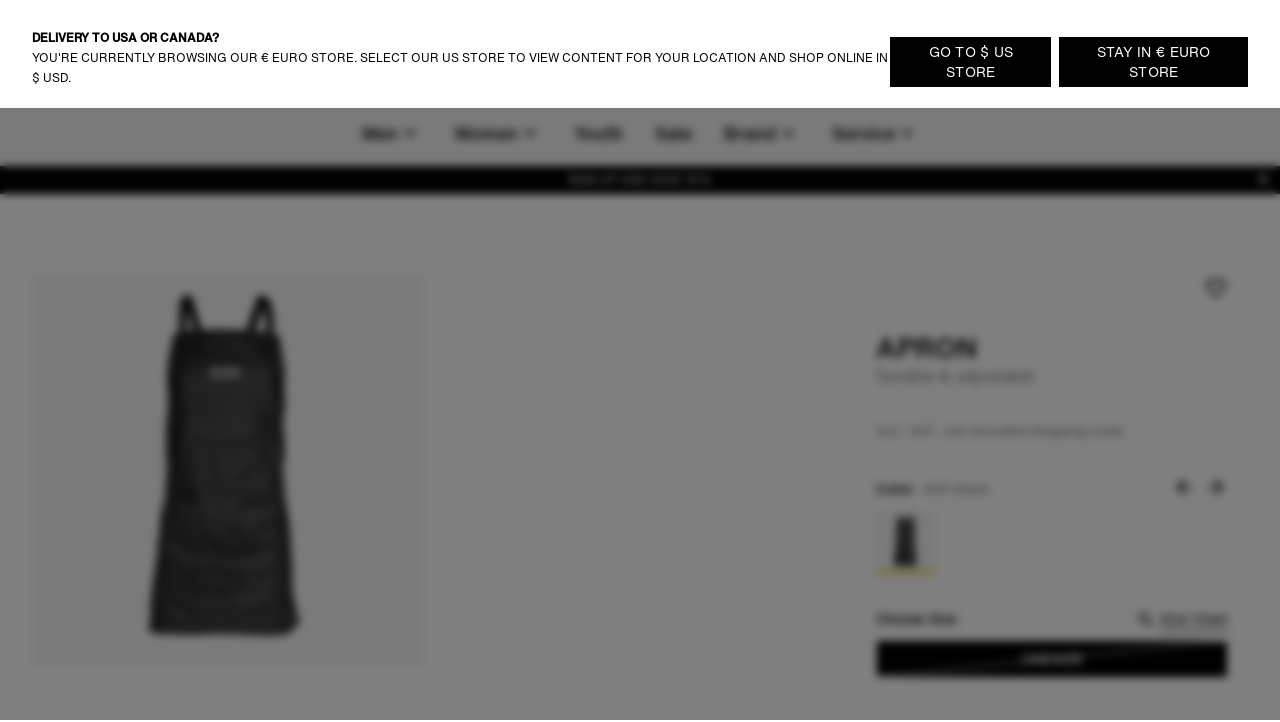

--- FILE ---
content_type: text/html;charset=utf-8
request_url: https://www.ion-products.com/en/products/ion-apron-2022-47400-7014?variant=40802245574856
body_size: 79675
content:
<!DOCTYPE html><html  lang="en"><head><meta charset="utf-8">
<meta name="viewport" content="width=device-width, initial-scale=1">
<title>Buy MTB aprons online | MTB accessories | ION shop</title>
<link rel="preload" as="image" href="https://cdn.boards-and-more.com/system/product_picture_gallery_pictures/files/6200/df36/c9ee/fa00/a901/cc6e/original/47400-7014_ion_-_apron.png?1644224287" imagesrcset="https://www.ion-products.com/system/product_picture_gallery_pictures/files/6200/df36/c9ee/fa00/a901/cc6e/original/47400-7014_ion_-_apron.png?width=1024&height=1024&aspect_ratio=1024:1024">
<meta name="google-site-verification" content="VQGI3IF7b4wPl9ko6-8aPzBtithgUynRo0hxba4ZGSg">
<script src="https://cdn.shopify.com/shopifycloud/consent-tracking-api/v0.1/consent-tracking-api.js" defer></script>
<link rel="canonical" href="https://www.ion-products.com/en/products/ion-apron-2022-47400-7014">
<link rel="alternate" hreflang="en-ch" href="https://www.ion-products.com/en/ch/products/ion-apron-2024-47400-7014">
<link rel="icon" type="image/png" sizes="32x32" href="https://www.ion-products.com/img/favicon-32x32.png">
<link rel="shortcut" type="image/x-icon" href="https://www.ion-products.com/favicon.ico">
<meta name="og:image" content="https://www.ion-products.com/img/og_image.png">
<meta name="og:type" content="website">
<meta name="og:url" content="https://www.ion-products.com/en/products/ion-apron-2022-47400-7014?variant=40802245574856">
<meta name="twitter:image" content="https://www.ion-products.com/img/og_image.png">
<script type="application/ld+json">{"@context":"https://schema.org","@type":"Organization","url":"https://www.boardsandmore.com","logo":"https://www.ion-products.com/img/og_image.png","image":"https://www.ion-products.com/img/og_image.png","name":"ion","legalName":"Boards & More GmbH","description":"Home of the brands Duotone, Fanatic, ION, SQLab and WOO","telephone":"+43-(0)-7584-403-0","address":{"@type":"PostalAddress","streetAddress":"Rabach 1","addressLocality":"Molln","addressCountry":"AT","addressRegion":"Oberösterreich","postalCode":"A-4591"},"contactPoint":{"@type":"ContactPoint","telephone":"+43-(0)-7584-403-0","email":"customerservice-b2c@boards-and-more.com","contactType":"Customer Service"},"vatID":"ATU36789702","foundingDate":"2000","numberOfEmployees":{"@type":"QuantitativeValue","value":"319"}}</script>
<script src="https://static.sizebay.technology/4740/prescript.js" defer id="sizebay-vfr-v4"></script>
<meta name="description" content="ION Apron » Practical bicycle shop apron for workshop use » Order from ION ✔Free shipping ✔10% off ✔30-day returns">
<meta name="og:title" content="Apron">
<meta name="og:description" content="ION Apron » Practical bicycle shop apron for workshop use » Order from ION ✔Free shipping ✔10% off ✔30-day returns">
<meta name="twitter:title" content="Apron">
<meta name="twitter:description" content="ION Apron » Practical bicycle shop apron for workshop use » Order from ION ✔Free shipping ✔10% off ✔30-day returns">
<meta name="robots" content="index,follow">
<script type="application/ld+json" data-hid="d52d70d">{"@context":"https://schema.org","@type":"Product","name":"Apron","description":"Apron made from special waxed canvas keeps you clean, holds small tools and just looks great.","sku":"47400-7014","image":["https://cdn.boards-and-more.com/system/product_picture_gallery_pictures/files/6200/df36/c9ee/fa00/a901/cc6e/original/47400-7014_ion_-_apron.png?1644224287"],"brand":{"@type":"Brand","name":"ION Bike"},"category":"accessories","offers":{"@type":"AggregateOffer","lowPrice":22.5,"highPrice":22.5,"offerCount":1,"priceCurrency":"EUR","url":"/en/products/ion-apron-2022-47400-7014?variant=40802245574856","availability":"https://schema.org/OutOfStock","seller":{"@type":"Organization","name":"ion","url":"https://www.ion-products.com"},"shippingDetails":{"@type":"OfferShippingDetails","shippingRate":{"@type":"MonetaryAmount","minValue":"6.90","maxValue":49.9,"currency":"EUR"},"deliveryTime":{"@type":"ShippingDeliveryTime","handlingTime":{"@type":"QuantitativeValue","minValue":2,"maxValue":3,"unitCode":"d"},"transitTime":{"@type":"QuantitativeValue","minValue":2,"maxValue":4,"unitCode":"d"}}}},"additionalProperty":[{"@type":"PropertyValue","name":"Short description","value":"Apron made from special waxed canvas keeps you clean, holds small tools and just looks great."},{"@type":"PropertyValue","name":"Climate neutral","value":true}],"color":"900 black","material":"90% Cotton 10% Polyester","size":"Onesize - Onesize"}</script>
<link rel="stylesheet" href="https://www.ion-products.com/_nuxt/entry.BmOOtvym.css">
<link rel="stylesheet" href="https://www.ion-products.com/_nuxt/RegionSuggestionBanner.BlXz6-uH.css">
<link rel="stylesheet" href="https://www.ion-products.com/_nuxt/Backdrop.CI2_P_r8.css">
<link rel="stylesheet" href="https://www.ion-products.com/_nuxt/ButtonLink.BIJizbpL.css">
<link rel="stylesheet" href="https://www.ion-products.com/_nuxt/Spinner.BnBAEnIn.css">
<link rel="stylesheet" href="https://www.ion-products.com/_nuxt/Icon.BH-CiaJr.css">
<link rel="stylesheet" href="https://www.ion-products.com/_nuxt/Modal.DYZOtfhu.css">
<link rel="stylesheet" href="https://www.ion-products.com/_nuxt/ContainerSection.ieWX8BPv.css">
<link rel="stylesheet" href="https://www.ion-products.com/_nuxt/Banner.Dx7cnC7H.css">
<link rel="stylesheet" href="https://www.ion-products.com/_nuxt/NavbarMobile.Bc5hLyYv.css">
<link rel="stylesheet" href="https://www.ion-products.com/_nuxt/MenuItem.W2wPaBQf.css">
<link rel="stylesheet" href="https://www.ion-products.com/_nuxt/Slider.CkPy5tyc.css">
<link rel="stylesheet" href="https://www.ion-products.com/_nuxt/PaginationContainer.Bp7QhnmF.css">
<link rel="stylesheet" href="https://www.ion-products.com/_nuxt/Collapsible.DEohNjeW.css">
<link rel="stylesheet" href="https://www.ion-products.com/_nuxt/CollapsibleContainer.vxk5A-AC.css">
<link rel="stylesheet" href="https://www.ion-products.com/_nuxt/SlideOver.CjZXr4LD.css">
<link rel="stylesheet" href="https://www.ion-products.com/_nuxt/ShoppingCart.CrgQyMnE.css">
<link rel="stylesheet" href="https://www.ion-products.com/_nuxt/ShoppingCartBundleItem.DCVcl71p.css">
<link rel="stylesheet" href="https://www.ion-products.com/_nuxt/Badge.D2PKj1td.css">
<link rel="stylesheet" href="https://www.ion-products.com/_nuxt/ShoppingCartItem.C_pXCEJU.css">
<link rel="stylesheet" href="https://www.ion-products.com/_nuxt/ShoppingCartPromoPackage.CbAp76C_.css">
<link rel="stylesheet" href="https://www.ion-products.com/_nuxt/ShoppingCartProgressBar.grknRvKd.css">
<link rel="stylesheet" href="https://www.ion-products.com/_nuxt/ForThePlanetInfoBox.Ay4FcyoZ.css">
<link rel="stylesheet" href="https://www.ion-products.com/_nuxt/FlyOutAccount.D_5YWsiD.css">
<link rel="stylesheet" href="https://www.ion-products.com/_nuxt/FlyOutLogout.DEPsjp0U.css">
<link rel="stylesheet" href="https://www.ion-products.com/_nuxt/ForgotPassword.CGY8iw-V.css">
<link rel="stylesheet" href="https://www.ion-products.com/_nuxt/TextLink.BQMwn5ed.css">
<link rel="stylesheet" href="https://www.ion-products.com/_nuxt/Login.DCIfw1J7.css">
<link rel="stylesheet" href="https://www.ion-products.com/_nuxt/CreateAccount.DDmbygFY.css">
<link rel="stylesheet" href="https://www.ion-products.com/_nuxt/ListboxDropdown.CLkXkxgo.css">
<link rel="stylesheet" href="https://www.ion-products.com/_nuxt/Checkbox.kxCt01db.css">
<link rel="stylesheet" href="https://www.ion-products.com/_nuxt/FloatingButtons.BxhJpASv.css">
<link rel="stylesheet" href="https://www.ion-products.com/_nuxt/ScrollToTopButton.CKX3fCnX.css">
<link rel="stylesheet" href="https://www.ion-products.com/_nuxt/WishlistInfobox.JhNhjPs_.css">
<link rel="stylesheet" href="https://www.ion-products.com/_nuxt/Menu.CnR5lOfV.css">
<link rel="stylesheet" href="https://www.ion-products.com/_nuxt/Toolbar.BLFtDneA.css">
<link rel="stylesheet" href="https://www.ion-products.com/_nuxt/BrandLogo.Brb4R0Pa.css">
<link rel="stylesheet" href="https://www.ion-products.com/_nuxt/MiniWishlist.DmGJ_lnm.css">
<link rel="stylesheet" href="https://www.ion-products.com/_nuxt/MiniAccount.pogPdD_2.css">
<link rel="stylesheet" href="https://www.ion-products.com/_nuxt/LanguageSwitch.DiAIImf4.css">
<link rel="stylesheet" href="https://www.ion-products.com/_nuxt/Navbar.1EB5uwLw.css">
<link rel="stylesheet" href="https://www.ion-products.com/_nuxt/NavbarMenu.c4p-riTV.css">
<link rel="stylesheet" href="https://www.ion-products.com/_nuxt/SearchBox.DE47ULuS.css">
<link rel="stylesheet" href="https://www.ion-products.com/_nuxt/SearchInput.DORb0vV_.css">
<link rel="stylesheet" href="https://www.ion-products.com/_nuxt/ProductCardLight.ByY3K8U4.css">
<link rel="stylesheet" href="https://www.ion-products.com/_nuxt/ResponsiveImage.BtKLUiWA.css">
<link rel="stylesheet" href="https://www.ion-products.com/_nuxt/Price.DwVdvMAb.css">
<link rel="stylesheet" href="https://www.ion-products.com/_nuxt/AnimatedIconButton.DGwHvGA6.css">
<link rel="stylesheet" href="https://www.ion-products.com/_nuxt/VariantSlider.CdI4h5Vq.css">
<link rel="stylesheet" href="https://www.ion-products.com/_nuxt/VariantSliderItem.BDgWjoRk.css">
<link rel="stylesheet" href="https://www.ion-products.com/_nuxt/NavbarMenuItem.CQLNoR7C.css">
<link rel="stylesheet" href="https://www.ion-products.com/_nuxt/MiniSearch.Kjz7mrDa.css">
<link rel="stylesheet" href="https://www.ion-products.com/_nuxt/MiniShoppingCart.Yl9NJt-N.css">
<link rel="stylesheet" href="https://www.ion-products.com/_nuxt/Tooltip.COq_52rV.css">
<link rel="stylesheet" href="https://www.ion-products.com/_nuxt/FlyoutMenuItem.BX9GxwXU.css">
<link rel="stylesheet" href="https://www.ion-products.com/_nuxt/MenuTeaser.BDoMrsh4.css">
<link rel="stylesheet" href="https://www.ion-products.com/_nuxt/QuickLinkGroup.BO6g_v_V.css">
<link rel="stylesheet" href="https://www.ion-products.com/_nuxt/LinkGroup.C9tNF1pG.css">
<link rel="stylesheet" href="https://www.ion-products.com/_nuxt/TrustElement.DPLrkrCc.css">
<link rel="stylesheet" href="https://www.ion-products.com/_nuxt/TrustElementItem.DHi0t4SL.css">
<link rel="stylesheet" href="https://www.ion-products.com/_nuxt/PageFooter.DougHhCa.css">
<link rel="stylesheet" href="https://www.ion-products.com/_nuxt/TotalCustomerReviews.NxgnFv5p.css">
<link rel="stylesheet" href="https://www.ion-products.com/_nuxt/StarRating.CeIz4K47.css">
<link rel="stylesheet" href="https://www.ion-products.com/_nuxt/Page.C73NXDgb.css">
<link rel="stylesheet" href="https://www.ion-products.com/_nuxt/TabNavigation.BL2L4cnK.css">
<link rel="stylesheet" href="https://www.ion-products.com/_nuxt/Breadcrumb.DymrQjbZ.css">
<link rel="stylesheet" href="https://www.ion-products.com/_nuxt/ProductDetailsSection.DUU6n62Q.css">
<link rel="stylesheet" href="https://www.ion-products.com/_nuxt/plyr.BItC_GSs.css">
<link rel="stylesheet" href="https://www.ion-products.com/_nuxt/ProductOverview.DRr6U6Kk.css">
<link rel="stylesheet" href="https://www.ion-products.com/_nuxt/ImageGridSlider.BGRGyZd_.css">
<link rel="stylesheet" href="https://www.ion-products.com/_nuxt/VimeoVideo.Bp1J4Dwc.css">
<link rel="stylesheet" href="https://www.ion-products.com/_nuxt/PlayButton.kiwnoKOB.css">
<link rel="stylesheet" href="https://www.ion-products.com/_nuxt/ResponsiveVideoContainer.E_HWYo0m.css">
<link rel="stylesheet" href="https://www.ion-products.com/_nuxt/Lightbox.CdPJF2Bn.css">
<link rel="stylesheet" href="https://www.ion-products.com/_nuxt/GenderToggle.BRyeWlAC.css">
<link rel="stylesheet" href="https://www.ion-products.com/_nuxt/SizeChartButton.C7SeKBoh.css">
<link rel="stylesheet" href="https://www.ion-products.com/_nuxt/SizeChartTable.CZ9Xx8vq.css">
<link rel="stylesheet" href="https://www.ion-products.com/_nuxt/ButtonSelect.DyyWaPi_.css">
<link rel="stylesheet" href="https://www.ion-products.com/_nuxt/PaymentIcons.DsAM0ECY.css">
<link rel="stylesheet" href="https://www.ion-products.com/_nuxt/ProductWarning.C_hG_tCX.css">
<link rel="stylesheet" href="https://www.ion-products.com/_nuxt/MatchingVariantsOverlay.CNN4udBB.css">
<link rel="stylesheet" href="https://www.ion-products.com/_nuxt/MatchingVariantItem._kHvaGcN.css">
<link rel="stylesheet" href="https://www.ion-products.com/_nuxt/NotifyOnRestockModal.CSVbXSPR.css">
<link rel="stylesheet" href="https://www.ion-products.com/_nuxt/FormInputfield.6enAo0YS.css">
<link rel="stylesheet" href="https://www.ion-products.com/_nuxt/ProductViewerSection.BL9PTv_k.css">
<link rel="stylesheet" href="https://www.ion-products.com/_nuxt/ProductViewer.f8lJZ5An.css">
<link rel="stylesheet" href="https://www.ion-products.com/_nuxt/MagicViewer.DvhcKf80.css">
<link rel="stylesheet" href="https://www.ion-products.com/_nuxt/VideoTeaser.ZSgaY9e1.css">
<link rel="stylesheet" href="https://www.ion-products.com/_nuxt/LogoBar.Cr6pYnm1.css">
<link rel="stylesheet" href="https://www.ion-products.com/_nuxt/MediaSlider.1au13j8Z.css">
<link rel="stylesheet" href="https://www.ion-products.com/_nuxt/ProductTests.Byxz_fqp.css">
<link rel="stylesheet" href="https://www.ion-products.com/_nuxt/TestCard.Dum3Ebu0.css">
<link rel="stylesheet" href="https://www.ion-products.com/_nuxt/QuoteSlider.BgNVhsMv.css">
<link rel="stylesheet" href="https://www.ion-products.com/_nuxt/Quote.BzB86u3x.css">
<link rel="stylesheet" href="https://www.ion-products.com/_nuxt/ProductLookBook.CjqsYG1n.css">
<link rel="stylesheet" href="https://www.ion-products.com/_nuxt/LookBookSet.DBB13Tmd.css">
<link rel="stylesheet" href="https://www.ion-products.com/_nuxt/ProductSustainabilityFeatures.DQhWwH-V.css">
<link rel="stylesheet" href="https://www.ion-products.com/_nuxt/CenteredCallToActionSection.B6nzqItC.css">
<link rel="stylesheet" href="https://www.ion-products.com/_nuxt/ProductReviews.DpGvDusD.css">
<link rel="stylesheet" href="https://www.ion-products.com/_nuxt/ProgressBar.DF0WqGfL.css">
<link rel="stylesheet" href="https://www.ion-products.com/_nuxt/WriteProductReview.DAapSp_5.css">
<link rel="stylesheet" href="https://www.ion-products.com/_nuxt/Review.1aKpVox6.css">
<link rel="stylesheet" href="https://www.ion-products.com/_nuxt/ProductFAQs.C5pgBzTM.css">
<link rel="stylesheet" href="https://www.ion-products.com/_nuxt/Richtext.BhTeFiRX.css">
<link rel="stylesheet" href="https://www.ion-products.com/_nuxt/HorizontalLinkList.PoCcI_ZI.css">
<link rel="stylesheet" href="https://www.ion-products.com/_nuxt/TextMediaSlide.B4KPGUmk.css">
<link rel="stylesheet" href="https://www.ion-products.com/_nuxt/MediaSlide.BoxN8W7B.css">
<script type="module" src="https://www.ion-products.com/_nuxt/Dp4d0e06.js" crossorigin></script></head><body  class="ion bike"><div id="__nuxt"><div><div class="page" name="Bike Page Template" _uid="6c3d6721-bfd7-4124-9167-b8124a3b5d8c" component="PageTemplate" contextclass="ion bike" titletemplate="%s" showcustomerreviews="false" uicomponent><span></span><header class="page__header"><!--[--><div class="menu" _uid="7acf1d82-54de-4e34-9d19-cf8b4dd18665" menuref="855b16b4-64b5-4060-b5bc-20783e9f9ad5" component="Menu"><!--[--><div class="tool-bar" _uid="933b7274-0a62-4a21-88f2-17ed3be0c076" component="Toolbar"><div class="container"><div class="tool-bar__inner-container"><div class="tool-bar__left-container"><!--[--><!--[--><a href="/en/?region=global&amp;locale=en" class="brand-logo brand-logo--active tool-bar__left" _uid="6d4a41e5-b194-4841-9e14-49e205cbfbbe" component="BrandLogo"><svg xmlns="http://www.w3.org/2000/svg" viewbox="0 0 1615 500" fill="currentColor" height="16px" class="tool-bar__left--active desktop-logo"><path d="M702.5 160h-75c-15.19 0-27.5 12.31-27.5 27.5v125c0 15.19 12.31 27.5 27.5 27.5h75c15.19 0 27.5-12.31 27.5-27.5v-125c0-15.19-12.31-27.5-27.5-27.5zM1560 0H55C24.62 0 0 24.62 0 55v390c0 30.38 24.62 55 55 55h1505c30.38 0 55-24.62 55-55V55c0-30.38-24.62-55-55-55zM325 375c0 24.85-20.15 45-45 45H170c-24.85 0-45-20.15-45-45V125c0-24.85 20.15-45 45-45h110c24.85 0 45 20.15 45 45v250zm585 0c0 24.85-20.15 45-45 45H465c-24.85 0-45-20.15-45-45V125c0-24.85 20.15-45 45-45h400c24.85 0 45 20.15 45 45v250zm580 0c0 24.85-20.15 45-45 45h-95c-24.85 0-45-20.15-45-45V192.5c0-15.19-12.31-27.5-27.5-27.5h-60c-15.19 0-27.5 12.31-27.5 27.5V375c0 24.75-20.25 45-45 45h-95c-24.85 0-45-20.15-45-45V125c0-24.85 20.15-45 45-45h395c24.85 0 45 20.15 45 45v250z"></path></svg><!----></a><a href="https://www.ion-products.com/api/sso?brand=duotone&amp;region=global&amp;locale=en" class="brand-logo brand-logo--has-mobile tool-bar__left" _uid="e34a8aeb-8485-435d-b8ac-18b3748f41e8" component="BrandLogo"><svg viewbox="0 0 278.3 55" xmlns="http://www.w3.org/2000/svg" height="16px" class="desktop-logo"><g fill="currentColor" transform="matrix(1.3333333 0 0 -1.3333333 0 55.0264)"><path d="m0 6.1v29.1l7.8-4.2c1-.6 1.6-1.4 1.6-2.7v-15.4c0-1.2-.6-2.2-1.6-2.7zm36.1 19.1v-9.3c0-1.7-.7-2.7-2.2-3.5l-22.3-12.4v8c0 1.2.5 2.2 1.6 2.7l13 7.3c.5.3.8.8.8 1.4v2.4c0 .6-.3 1.1-.8 1.4l-13.1 7.3c-1 .6-1.6 1.5-1.6 2.7v8.1l22.4-12.5c1.5-.9 2.2-1.9 2.2-3.6"></path><path d="m61 35.2c5.6 0 9-3.5 9-9.2v-10.7c0-5.7-3.4-9.2-9-9.2h-10.3v29.1zm3.6-19.7v10.3c0 2.9-1.3 4.4-4.1 4.4h-4.5v-19.1h4.5c2.8 0 4.1 1.4 4.1 4.4"></path><path d="m74.3 15.2v20h5.4v-20c0-2.9 1.4-4.5 4.2-4.5h.2c2.7 0 4.2 1.6 4.2 4.5v20h5.4v-20c0-5.9-3.5-9.5-8.9-9.5h-1.5c-5.5-.1-9 3.6-9 9.5"></path><path d="m98.1 15.2v10.8c0 5.9 3.5 9.5 8.9 9.5h1.5c5.4 0 8.9-3.6 8.9-9.5v-10.8c0-5.9-3.5-9.5-8.9-9.5h-1.5c-5.4-.1-8.9 3.6-8.9 9.5m14 0v10.8c0 2.9-1.4 4.5-4.2 4.5h-.2c-2.7 0-4.3-1.6-4.3-4.5v-10.8c0-2.9 1.5-4.5 4.3-4.5h.2c2.7 0 4.2 1.6 4.2 4.5"></path><path d="m132.5 30.3v-24.2h-5.4v24.2h-6.9v4.9h19.3v-4.9z"></path><path d="m142.2 15.2v10.8c0 5.9 3.5 9.5 8.9 9.5h1.5c5.4 0 8.9-3.6 8.9-9.5v-10.8c0-5.9-3.5-9.5-8.9-9.5h-1.5c-5.5-.1-8.9 3.6-8.9 9.5m14 0v10.8c0 2.9-1.4 4.5-4.2 4.5h-.2c-2.7 0-4.3-1.6-4.3-4.5v-10.8c0-2.9 1.5-4.5 4.3-4.5h.2c2.7 0 4.2 1.6 4.2 4.5"></path><path d="m172.9 35.2 8.6-20v20h5.4v-29.1h-6.9l-8.6 20v-20h-5.4v29.1z"></path><path d="m191.8 35.2v-29.1h16.9v5h-11.5v7.5h10.3v5h-10.3v6.7h11.1v5z"></path></g></svg><svg xmlns="http://www.w3.org/2000/svg" viewbox="0 0 32 32" height="16px" class="mobile-logo"><g fill="currentColor"><path d="M11 4c0 3.7.3 4 6 7.2 3.3 1.8 6 4 6 4.8 0 .8-2.7 3-6 4.8-5.7 3.2-6 3.5-6 7.2v3.9l9.3-5.3 9.2-5.4V10.8l-9.2-5.4L11 .1V4zM2 16v11.2l3.3-1.9c3.1-1.9 3.2-2 3.2-9.1s-.1-7.3-3.2-9.3L2 4.8V16z"></path></g></svg></a><a href="https://www.ion-products.com/api/sso?brand=fanatic&amp;region=global&amp;locale=en" class="brand-logo brand-logo--has-mobile tool-bar__left" _uid="d7fc91e6-66be-40bc-9563-d143bdf53263" component="BrandLogo"><svg xmlns="http://www.w3.org/2000/svg" viewbox="0 0 113 25" fill="currentColor" height="16px" class="desktop-logo"><defs><path id="A" d="M0 0h113v25H0z"></path></defs><mask id="B" fill="#fff"><use href="#A"></use></mask><path d="M0 16.136L16.62 0v5.42c0 .313-.128.614-.357.836L3.043 19.09 0 16.136zm5.085 4.937L16.62 9.874v5.42c0 .313-.128.614-.357.836l-5.091 4.943 1.002.973L15.218 25H9.131l-1.002-.973-3.043-2.955zm104.96-4.964L113 18.147a7.57 7.57 0 0 1-5.983 2.923c-4.188 0-7.583-3.393-7.583-7.578s3.395-7.578 7.583-7.578A7.57 7.57 0 0 1 113 8.836l-2.955 2.038c-.728-.884-1.815-1.447-3.029-1.447-2.185 0-3.963 1.823-3.963 4.064s1.778 4.064 3.963 4.064c1.214 0 2.301-.563 3.029-1.447h0zM29.94 12.051h6.113l-1.168 3.335H29.94v5.684h-3.568V5.913h11.831l-1.168 3.334H29.94v2.804zm50.482-6.138h11.597v3.334h-4.015V21.07h-3.568V9.248h-4.014V5.913zM93.56 21.07h3.652V5.913H93.56V21.07zm-21.417-5.697l1.807-5.497 1.807 5.497h-3.613zm-.468-9.459L66.367 21.07h3.903l.774-2.363h5.811l.774 2.363h3.903L76.225 5.913h-4.55zm-10.303 0h3.568V21.07h-2.676l-6.022-8.228v8.228h-3.568V5.913h2.676l6.022 8.228V5.913zm-19.514 9.459l1.807-5.497 1.807 5.497h-3.613zm-.468-9.459L36.081 21.07h3.903l.774-2.363h5.811l.774 2.363h3.903L45.939 5.913h-4.55z" mask="url(#B)"></path></svg><svg xmlns="http://www.w3.org/2000/svg" viewbox="0 0 17 25" fill="currentColor" xmlns:xlink="http://www.w3.org/1999/xlink" height="16px" class="mobile-logo"><defs><path id="a" d="M0 0h16.62v25H0z"></path></defs><g fill-rule="evenodd"><mask id="b" fill="#fff"><use xlink:href="#a"></use></mask><path fill-rule="nonzero" d="M0 16.136 16.62 0v5.42c0 .313-.128.614-.357.836L3.043 19.09 0 16.136zm5.085 4.937L16.62 9.874v5.42c0 .313-.128.614-.357.836l-5.091 4.943 1.002.973L15.218 25H9.131l-1.002-.973-3.043-2.955-.001.001z" mask="url(#b)"></path></g></svg></a><a href="https://www.ion-products.com/api/sso?brand=sqlab&amp;region=global&amp;locale=en" class="brand-logo tool-bar__left" _uid="c377aa79-2a43-4b60-8968-bf48a657aaeb" component="BrandLogo"><svg viewbox="0 0 292 94" fill="currentColor" xmlns="http://www.w3.org/2000/svg" height="16px" class="desktop-logo"><path d="M140.5 0H22C9 0 0 9 0 22v50c0 13 9 22 22 22h118.5c13 0 22-9 22-22V22c0-13-9-22-22-22zM74 65c0 10.1-6.9 17-17 17H31c-10.1 0-17-6.6-17-16.7v-1c0-1.4.9-2.3 2.3-2.3h10.6c1.3 0 2.2.8 2.4 2 .4 2.8 2.5 4.5 5.5 4.5H54c3.3 0 5.5-2.2 5.5-5.5v-3.8c0-3.3-2.2-5.5-5.5-5.5H31.3c-10.1 0-17-6.9-17-17V29c0-10.1 6.9-17 17-17h25.4c10.1 0 17 6.6 17 16.7v1c0 1.4-.9 2.3-2.3 2.3H60.8c-1.3 0-2.2-.8-2.4-2-.4-2.8-2.5-4.5-5.5-4.5H34.3c-3.3 0-5.5 2.2-5.5 5.5v3.7c0 3.3 2.2 5.5 5.5 5.5H57c10.1 0 17 6.9 17 17V65zm78.7 15.9c0 1.3-.7 2.1-1.9 2.1-.4 0-.9-.2-1.3-.5l-6.6-4.8c-3 2.8-7.1 4.3-11.9 4.3h-29c-10.1 0-17-6.9-17-17V29c0-10.1 6.9-17 17-17h29c10.1 0 17 6.9 17 17v34.4l2.9 2.1c1.3.9 1.8 2.1 1.8 3.7v11.7zM133 31.5V51l-8.6-6.3c-.4-.3-.9-.5-1.3-.5-1.2 0-1.9.8-1.9 2.1V58c0 1.6.5 2.8 1.8 3.7l7.4 5.4c-1 .6-2.4.9-3.9.9h-20c-3.9 0-6.5-2.2-6.5-5.5v-31c0-3.3 2.2-5.5 5.5-5.5h22c3.3 0 5.5 2.2 5.5 5.5zM187.5 14v66c0 1.3-.7 2-2 2H177c-1.3 0-2-.7-2-2V14c0-1.3.7-2 2-2h8.5c1.3 0 2 .7 2 2zm86.3 17c-5.5 0-10.5 2.2-13.5 5.3V14c0-1.3-.7-2-2-2h-8.5c-1.3 0-2 .7-2 2v66c0 1.3.7 2 2 2h7.9c1.2 0 1.9-.6 2.1-1.8l.4-2.2c3.3 3.2 8.4 5 13.6 5 11.1 0 18-8.2 18-21.6v-9.2c0-13.3-6.9-21.2-18-21.2zm5.5 29.2c0 6.9-3.5 10.8-9.5 10.8s-9.5-3.9-9.5-10.8v-6.5c0-6.8 3.5-10.7 9.5-10.7s9.5 3.9 9.5 10.7v6.5zM217.9 31c-11.7 0-19.1 5.7-20.1 14.9-.1 1.4.7 2.1 2 2.1h8.2c1 0 1.7-.5 2.2-1.4 1.2-2.4 2.8-4.1 7.7-4.1s7.9 2.2 7.9 6.7v2.7l-9.6-.1c-13.3 0-20.2 5.4-20.2 15.8 0 9.5 6.2 15.4 16.2 15.4 5.7 0 10.3-1.9 13.6-5l.4 2.2c.2 1.2 1 1.8 2.2 1.8h7.9c1.3 0 2-.7 2-2V49.8c0-12.3-7.2-18.8-20.4-18.8zm7.9 32.7c0 4.7-4.1 7.7-10.7 7.8-4.1 0-6.6-1.8-6.6-4.6 0-4 3.7-5.1 9.2-5.1l8.1.1c0 0 0 1.8 0 1.8z" fill="currentColor"></path></svg><!----></a><a href="https://www.ion-products.com/api/sso?brand=woosports&amp;region=global&amp;locale=en" class="brand-logo tool-bar__left" _uid="f653e21c-3df0-4215-8d48-0298c850f997" component="BrandLogo"><svg xmlns="http://www.w3.org/2000/svg" viewbox="0 0 2006 714" height="16px" class="desktop-logo"><g fill="currentColor" fill-rule="evenodd"><path d="M121.5 407.25 239 9.25H12.75zM334 12.25 175.75 587.5q-6.25 41.25 6.75 69.25t42.75 36h66L485 12.25zm250 0L425.75 587.5q-6.25 41.25 6.75 69.25t42.75 36h72.5L741 12.25zm68.75 677H738q31-5 56-27.75t36.5-57.5L915 304q36-103.5 136.75-131.5c100.75-28 164 31.25 173 46 2.864-9.614 12.82-45.466 32.5-81 18-32.5 42.5-65 47.5-69.75-30.5-27.5-166-96-316.25-44Q826.836 79.7 769.75 238.25zM1641 5c193.852 0 351 157.148 351 351s-157.148 351-351 351c-72.26 0-139.421-21.836-195.243-59.27q29.301-37.037 47.243-69.48 18.25-33 32.75-83 9.582 14.202 18 21.5l.642.548q6.586 5.55 19.88 13.662C1587.754 541.276 1613.71 547 1641 547c105.486 0 191-85.514 191-191s-85.514-191-191-191-191 85.514-191 191q0 2.569.067 5.12L1450 361q0 64.5-30 139.5-15.95 39.875-58.236 88.55c-29.758 33.08-69.433 64.11-122.264 88.7-123 57.25-271.75 21.75-321.25-12.25l49.5-170.25c30.25 50 139.75 67.5 199.5 40.75q120.905-54.13 122.75-172l.09.003q-.09-3.99-.09-8.003c0-193.852 157.148-351 351-351"></path></g></svg><!----></a><!--]--><!--]--></div><div class="tool-bar__right-container"><!--[--><div class="tool-bar__right"><!--[--><button class="mini-wishlist mini-wishlist--unauthorized" _uid="84bee82c-fc9d-4a29-8d07-94ca27efafdf" component="MiniWishlist"><span class="sr-only">Wishlist</span><span class="mini-wishlist__heart mini-wishlist__heart--empty"><svg xmlns="http://www.w3.org/2000/svg" xmlns:xlink="http://www.w3.org/1999/xlink" aria-hidden="true" role="img" class="icon" fill-color="white" style="" width="24px" height="24px" viewBox="0 0 24 24" data-v-ac1ff433><path fill="currentColor" d="m12.1 18.55l-.1.1l-.11-.1C7.14 14.24 4 11.39 4 8.5C4 6.5 5.5 5 7.5 5c1.54 0 3.04 1 3.57 2.36h1.86C13.46 6 14.96 5 16.5 5c2 0 3.5 1.5 3.5 3.5c0 2.89-3.14 5.74-7.9 10.05M16.5 3c-1.74 0-3.41.81-4.5 2.08C10.91 3.81 9.24 3 7.5 3C4.42 3 2 5.41 2 8.5c0 3.77 3.4 6.86 8.55 11.53L12 21.35l1.45-1.32C18.6 15.36 22 12.27 22 8.5C22 5.41 19.58 3 16.5 3"/></svg><!----></span><span class="mini-wishlist__label">Wishlist</span></button><button class="mini-account" _uid="ea189c7a-1e47-4b3b-adee-2d6c7433fa4b" type="both" component="MiniAccount"><svg xmlns="http://www.w3.org/2000/svg" xmlns:xlink="http://www.w3.org/1999/xlink" aria-hidden="true" role="img" class="icon" fill-color="white" style="" width="28px" height="28px" viewBox="0 0 24 24" data-v-ac1ff433><path fill="currentColor" d="M12 4a4 4 0 0 1 4 4a4 4 0 0 1-4 4a4 4 0 0 1-4-4a4 4 0 0 1 4-4m0 2a2 2 0 0 0-2 2a2 2 0 0 0 2 2a2 2 0 0 0 2-2a2 2 0 0 0-2-2m0 7c2.67 0 8 1.33 8 4v3H4v-3c0-2.67 5.33-4 8-4m0 1.9c-2.97 0-6.1 1.46-6.1 2.1v1.1h12.2V17c0-.64-3.13-2.1-6.1-2.1"/></svg><!----></button><div class="language-switch" _uid="7d5fdaea-7a91-4635-8a2f-8569206e398b" component="LanguageSwitch"><button class="language-switch__button--default language-switch__button"><svg xmlns="http://www.w3.org/2000/svg" xmlns:xlink="http://www.w3.org/1999/xlink" aria-hidden="true" role="img" class="icon" style="" width="24px" height="24px" viewBox="0 0 24 24" data-v-ac1ff433><path fill="currentColor" d="M11.99 2C6.47 2 2 6.48 2 12s4.47 10 9.99 10C17.52 22 22 17.52 22 12S17.52 2 11.99 2m6.93 6h-2.95a15.7 15.7 0 0 0-1.38-3.56A8.03 8.03 0 0 1 18.92 8M12 4.04c.83 1.2 1.48 2.53 1.91 3.96h-3.82c.43-1.43 1.08-2.76 1.91-3.96M4.26 14C4.1 13.36 4 12.69 4 12s.1-1.36.26-2h3.38c-.08.66-.14 1.32-.14 2s.06 1.34.14 2zm.82 2h2.95c.32 1.25.78 2.45 1.38 3.56A8 8 0 0 1 5.08 16m2.95-8H5.08a8 8 0 0 1 4.33-3.56A15.7 15.7 0 0 0 8.03 8M12 19.96c-.83-1.2-1.48-2.53-1.91-3.96h3.82c-.43 1.43-1.08 2.76-1.91 3.96M14.34 14H9.66c-.09-.66-.16-1.32-.16-2s.07-1.35.16-2h4.68c.09.65.16 1.32.16 2s-.07 1.34-.16 2m.25 5.56c.6-1.11 1.06-2.31 1.38-3.56h2.95a8.03 8.03 0 0 1-4.33 3.56M16.36 14c.08-.66.14-1.32.14-2s-.06-1.34-.14-2h3.38c.16.64.26 1.31.26 2s-.1 1.36-.26 2z"/></svg><span class="language-switch__button-text">en</span><span class="sr-only">Choose language</span></button><div class="language-switch__dropdown" role="menu" aria-orientation="vertical" aria-labelledby="menu-button" tabindex="-1"><div class="language-switch__dropdown-inner" role="none"><!----><div><label class="h6">Choose language</label><select id="locale-select" required class="language-switch__select"><!--[--><option value="en">English</option><option value="de">Deutsch</option><option value="fr">Français</option><option value="it">Italiano</option><!--]--></select></div><button class="button-link button-link--primary button-link--no-text" primary="true" disabled target="_self"><span class="button-link__inner"><!--[-->Apply<!--]--><!----><!----><!----></span><!----></button></div></div></div><!--]--></div><!--]--></div></div></div></div><!--]--><!--[--><div class="navbar navbar--desktop" _uid="d332c6a1-0089-4f8a-8fa8-02f676376382" menuref="855b16b4-64b5-4060-b5bc-20783e9f9ad5" component="Navbar"><nav class="navbar__content container"><div class="navbar__left-logo-container"><!--[--><!--]--></div><div class="navbar__burger-menu"><button type="button" class="navbar__burger-button"><svg xmlns="http://www.w3.org/2000/svg" xmlns:xlink="http://www.w3.org/1999/xlink" aria-hidden="true" role="img" class="icon" style="" width="24px" height="24px" viewBox="0 0 24 24" data-v-ac1ff433><path fill="currentColor" d="M3 6h18v2H3zm0 5h18v2H3zm0 5h18v2H3z"/></svg><span class="navbar-menu-item__link">Bike</span></button></div><div class="navbar__lines-container--show navbar__lines-container"><!--[--><div class="navbar-menu-item" _uid="1fdf56e1-1eb5-4046-b3e5-2c3e1780cccc" line="Water" component="NavbarMenuItem"><a href="/en/water" class="navbar-menu-item__link navbar__lines-item" _uid="1fdf56e1-1eb5-4046-b3e5-2c3e1780cccc" line="Water" component="NavbarMenuItem">Water</a></div><div class="navbar-menu-item" _uid="54b717dc-f0d9-4704-80fa-d7087451aa6f" line="Bike" component="NavbarMenuItem"><a href="/en/bike" class="navbar-menu-item__link navbar__lines-item--active" _uid="54b717dc-f0d9-4704-80fa-d7087451aa6f" line="Bike" component="NavbarMenuItem">Bike</a></div><!--]--></div><div class="navbar__logo-container"><!--[--><a href="/en/bike?region=global&amp;locale=en" class="brand-logo navbar__logo--light" _uid="8e43feda-82ec-4800-8246-7316829c14ec" component="BrandLogo"><svg xmlns="http://www.w3.org/2000/svg" viewbox="0 0 1615 500" fill="currentColor" height="16px" class="navbar__logo desktop-logo"><path d="M702.5 160h-75c-15.19 0-27.5 12.31-27.5 27.5v125c0 15.19 12.31 27.5 27.5 27.5h75c15.19 0 27.5-12.31 27.5-27.5v-125c0-15.19-12.31-27.5-27.5-27.5zM1560 0H55C24.62 0 0 24.62 0 55v390c0 30.38 24.62 55 55 55h1505c30.38 0 55-24.62 55-55V55c0-30.38-24.62-55-55-55zM325 375c0 24.85-20.15 45-45 45H170c-24.85 0-45-20.15-45-45V125c0-24.85 20.15-45 45-45h110c24.85 0 45 20.15 45 45v250zm585 0c0 24.85-20.15 45-45 45H465c-24.85 0-45-20.15-45-45V125c0-24.85 20.15-45 45-45h400c24.85 0 45 20.15 45 45v250zm580 0c0 24.85-20.15 45-45 45h-95c-24.85 0-45-20.15-45-45V192.5c0-15.19-12.31-27.5-27.5-27.5h-60c-15.19 0-27.5 12.31-27.5 27.5V375c0 24.75-20.25 45-45 45h-95c-24.85 0-45-20.15-45-45V125c0-24.85 20.15-45 45-45h395c24.85 0 45 20.15 45 45v250z"></path></svg><!----></a><!--]--></div><div class="navbar__tools-container"><!--[--><button class="mini-search" _uid="ba84c9e6-12af-4840-b932-69f1ba67c41c" type="desktop" component="MiniSearch" mobileonly="false"><span class="mini-search__label">Search</span><svg xmlns="http://www.w3.org/2000/svg" class="mini-search__icon" fill="none" viewBox="0 0 24 24" stroke="currentColor"><path stroke-linecap="round" stroke-linejoin="round" stroke-width="2" d="M21 21l-6-6m2-5a7 7 0 11-14 0 7 7 0 0114 0z"></path></svg></button><div class="mini-shopping-cart" _uid="bfe8c463-2106-4651-84f4-094263c1cb76" type="desktop" component="MiniShoppingCart" mobileonly="false"><button class="mini-shopping-cart__button"><svg xmlns="http://www.w3.org/2000/svg" xmlns:xlink="http://www.w3.org/1999/xlink" aria-hidden="true" role="img" class="icon" fill-color="black" style="" width="24px" height="24px" viewBox="0 0 24 24" data-v-ac1ff433><path fill="currentColor" d="M17 18a2 2 0 0 1 2 2a2 2 0 0 1-2 2a2 2 0 0 1-2-2c0-1.11.89-2 2-2M1 2h3.27l.94 2H20a1 1 0 0 1 1 1c0 .17-.05.34-.12.5l-3.58 6.47c-.34.61-1 1.03-1.75 1.03H8.1l-.9 1.63l-.03.12a.25.25 0 0 0 .25.25H19v2H7a2 2 0 0 1-2-2c0-.35.09-.68.24-.96l1.36-2.45L3 4H1zm6 16a2 2 0 0 1 2 2a2 2 0 0 1-2 2a2 2 0 0 1-2-2c0-1.11.89-2 2-2m9-7l2.78-5H6.14l2.36 5z"/></svg><!----><span class="mini-shopping-cart__label--hide mini-shopping-cart__label">View cart</span></button><div class="tooltip" role="tooltip"><button class="tooltip__close"><svg xmlns="http://www.w3.org/2000/svg" xmlns:xlink="http://www.w3.org/1999/xlink" aria-hidden="true" role="img" class="icon" style="" width="24px" height="24px" viewBox="0 0 24 24" data-v-ac1ff433><path fill="currentColor" d="M19 6.41L17.59 5L12 10.59L6.41 5L5 6.41L10.59 12L5 17.59L6.41 19L12 13.41L17.59 19L19 17.59L13.41 12z"/></svg></button><div class="tooltip__heading">Your cart has been transferred!</div><p class="tooltip__text">All items will remain in your shopping cart while you continue shopping.</p><div class="tooltip__actions"><!--[--><a class="button-link button-link--secondary" target="_self"><span class="button-link__inner"><!--[--><!--]--><!----><span>Got it</span><!----></span><!----></a><span class="mini-shopping-cart__tooltip-link"><a target="_self" class="text-link"><!--[-->Don&#39;t show again<!--]--></a></span><!--]--></div><div class="tooltip__arrow" data-popper-arrow></div></div></div><!--]--></div></nav><div class="navbar-menu"><div style=""><!--[--><div id="submenuContainer0"><div class="navbar-menu__list--show navbar-menu__list"><!--[--><!--[--><div tabindex="0" class="flyout-menu-item" _uid="78ada69c-73cb-4da7-b90d-10fb397ec46e" segment component="FlyoutMenuItem"><button class="navbar-menu__list-item flyout-menu-item__button" type="button"><span>Men</span><svg xmlns="http://www.w3.org/2000/svg" xmlns:xlink="http://www.w3.org/1999/xlink" aria-hidden="true" role="img" class="icon" style="" width="24px" height="24px" viewBox="0 0 24 24" data-v-ac1ff433><path fill="currentColor" d="M7.41 8.58L12 13.17l4.59-4.59L18 10l-6 6l-6-6z"/></svg></button><div style="display:none;" class="flyout-menu-item__container"><div class="flyout-menu-item__inner-container"><div class="flyout-menu-item__list-container container"><div class="flyout-menu-item__quick-links-container"><!--[--><ul class="quick-link-group" _uid="8c2897f5-f240-4818-9bad-5d719b09a958" component="QuickLinkGroup" label-class-names="flyout-menu-item__quick-links-label" link-class-names="flyout-menu-item__quick-link"><!--[--><li class="quick-link-group__list"><a href="/en/bike/stylefinder/traze-allmountain-enduro" class="quick-link-group__link">Allmountain/Enduro</a></li><li class="quick-link-group__list"><a href="/en/bike/stylefinder/scrub-enduro-downhill" class="quick-link-group__link">Downhill/Freeride</a></li><li class="quick-link-group__list"><a class="quick-link-group__link">Freeride</a></li><li class="quick-link-group__list"><a href="/en/bike/stylefinder/vntr" class="quick-link-group__link">Gravel</a></li><!--]--></ul><ul class="quick-link-group" _uid="46bb03a3-5767-41f3-a0b3-4038c98e2a06" component="QuickLinkGroup" label-class-names="flyout-menu-item__quick-links-label" link-class-names="flyout-menu-item__quick-link"><!--[--><li class="quick-link-group__list"><a href="/en/bike/specials/ion-crew" class="quick-link-group__link">ION CREW</a></li><li class="quick-link-group__list"><a href="/en/bike/bundles" class="quick-link-group__link">Bundles</a></li><li class="quick-link-group__list"><a href="/en/bike/specials/mtb-gift-guide" class="quick-link-group__link">Gift Guide</a></li><!--]--></ul><ul class="quick-link-group quick-link-group--highlighted" _uid="2d2066d7-3451-44c4-ab21-1ca6b429e4d6" component="QuickLinkGroup" label-class-names="flyout-menu-item__quick-links-label" link-class-names="flyout-menu-item__quick-link"><!--[--><li class="quick-link-group__list"><a href="/en/bike/sale" class="quick-link-group__link">Sale</a></li><!--]--></ul><!--]--></div><div class="flyout-menu-item__children-container"><!--[--><div class="link-group flyout-menu-item__child-container" _uid="487ffb82-d73c-4afb-ac4f-a550b96210d7" component="LinkGroup"><a href="/en/bike/mtb-bikewear" class="flyout-menu-item__child-label link-group__link">Bikewear</a><ul class="link-group__list"><!--[--><li><a href="/en/bike/mtb-bikewear/mtb-jerseys" class="flyout-menu-item__child-link link-group__list-item">Jerseys</a></li><li><a href="/en/bike/mtb-bikewear/mtb-pants" class="flyout-menu-item__child-link link-group__list-item">Pants &amp; Shorts</a></li><li><a href="/en/bike/mtb-bikewear/mtb-jackets" target="_self" class="flyout-menu-item__child-link link-group__list-item">Jackets &amp; Vests</a></li><li><a href="/en/bike/mtb-bikewear/mtb-baselayer" class="flyout-menu-item__child-link link-group__list-item">Base Layer</a></li><li><a href="/en/bike/mtb-bikewear/mtb-outerwear" class="flyout-menu-item__child-link link-group__list-item">Outerwear</a></li><!--]--></ul></div><div class="link-group flyout-menu-item__child-container" _uid="ff2bfa44-c809-4a8c-8c4e-a29581213f5f" component="LinkGroup"><a href="/en/bike/mtb-protection" class="flyout-menu-item__child-label link-group__link">Body Armor</a><ul class="link-group__list"><!--[--><li><a href="/en/bike/mtb-protection/mtb-knee-protection" target="" class="flyout-menu-item__child-link link-group__list-item">Knee Pads</a></li><li><a href="/en/bike/mtb-protection/mtb-shin-guards" target="" class="flyout-menu-item__child-link link-group__list-item">Shin Pads</a></li><li><a href="/en/bike/mtb-protection/mtb-elbow-protection" target="" class="flyout-menu-item__child-link link-group__list-item">Elbow Pads</a></li><li><a href="/en/bike/mtb-protection/mtb-upper-body-protection" target="" class="flyout-menu-item__child-link link-group__list-item">Body Protection</a></li><li><a href="/en/bike/product-guides/protection-guide" target="" class="flyout-menu-item__child-link link-group__list-item">Protection Guide</a></li><!--]--></ul></div><div class="link-group flyout-menu-item__child-container" _uid="ffd4256b-4928-4bf2-bdfd-b0f5ffa85d12" component="LinkGroup"><a href="/en/bike/mtb-footwear" class="flyout-menu-item__child-label link-group__link">Footwear</a><ul class="link-group__list"><!--[--><li><a href="/en/bike/mtb-footwear?refinements%5Bfacet-type.value%5D%5B0%5D=Clipless" target="" class="flyout-menu-item__child-link link-group__list-item">Clipless</a></li><li><a href="/en/bike/mtb-footwear?refinements%5Bfacet-type.value%5D%5B0%5D=Flat_Pedal" target="" class="flyout-menu-item__child-link link-group__list-item">Flat Pedal</a></li><li><a href="/en/bike/mtb-footwear?refinements%5Bfacet-type.value%5D%5B0%5D=Socks" target="" class="flyout-menu-item__child-link link-group__list-item">Socks</a></li><li><a href="/en/bike/product-guides/mtb-footwear-guide" target="" class="flyout-menu-item__child-link link-group__list-item">Footwear Guide</a></li><!--]--></ul></div><div class="link-group flyout-menu-item__child-container" _uid="5aa0db90-3106-4ea4-b657-5102d8fea188" component="LinkGroup"><a href="/en/bike/mtb-helmets" class="flyout-menu-item__child-label link-group__link">Helmets</a><ul class="link-group__list"><!--[--><li><a href="/en/bike/mtb-helmets?refinements%5Bfacet-helmetType.value%5D%5B0%5D=Half-shell" target="" class="flyout-menu-item__child-link link-group__list-item">Half-shell</a></li><li><a href="/en/bike/mtb-helmets?refinements%5Bfacet-helmetType.value%5D%5B0%5D=Full_Face" target="" class="flyout-menu-item__child-link link-group__list-item">Full Face</a></li><!--]--></ul></div><div class="link-group flyout-menu-item__child-container" _uid="1f3332bc-1174-4ed0-8eb7-43e20c604fdc" component="LinkGroup"><a href="/en/bike/accessories" class="flyout-menu-item__child-label link-group__link">Accessories</a><ul class="link-group__list"><!--[--><li><a href="/en/bike/mtb-backpacks" class="flyout-menu-item__child-link link-group__list-item">Backpacks</a></li><li><a href="/en/bike/mtb-gloves" class="flyout-menu-item__child-link link-group__list-item">Gloves</a></li><li><a href="/en/bike/mtb-spareparts" class="flyout-menu-item__child-link link-group__list-item">Spareparts</a></li><li><a href="/en/bike/mtb-accessoires" class="flyout-menu-item__child-link link-group__list-item">Other accessories</a></li><!--]--></ul></div><div class="link-group flyout-menu-item__child-container" _uid="2c231928-6326-4a39-82b4-9ccfccb967ac" component="LinkGroup"><a href="/en/bike/men/apparel" class="flyout-menu-item__child-label link-group__link">Apparel</a><ul class="link-group__list"><!--[--><li><a href="/en/bike/men/apparel?refinements%5Bfacet-style.value%5D%5B0%5D=Tees" target="" class="flyout-menu-item__child-link link-group__list-item">Tees</a></li><li><a href="/en/bike/men/apparel?refinements%5Bfacet-style.value%5D%5B0%5D=Boardshorts" target="" class="flyout-menu-item__child-link link-group__list-item">Boardshorts</a></li><li><a href="/en/bike/men/apparel?refinements%5Bfacet-style.value%5D%5B0%5D=Shorts" target="" class="flyout-menu-item__child-link link-group__list-item">Shorts &amp; Pants</a></li><li><a href="/en/bike/men/apparel?refinements%5Bfacet-style.value%5D%5B0%5D=Hoodies" target="" class="flyout-menu-item__child-link link-group__list-item">Hoodies</a></li><li><a href="/en/bike/men/apparel?refinements%5Bfacet-style.value%5D%5B0%5D=Jackets" target="_self" class="flyout-menu-item__child-link link-group__list-item">Jackets</a></li><li><a href="/en/bike/men/apparel?refinements%5Bfacet-style.value%5D%5B0%5D=Caps_%2F_Beanies" target="_self" class="flyout-menu-item__child-link link-group__list-item">Caps/Beanies</a></li><li><a href="/en/bike/men/apparel?refinements%5Bfacet-style.value%5D%5B0%5D=Socks" target="_self" class="flyout-menu-item__child-link link-group__list-item">Socks</a></li><!--]--></ul></div><!--]--></div><div class="flyout-menu-item__campaigns-container"><!--[--><div class="menu-teaser flyout-menu-item__campaigns-teaser" _uid="e5f22a80-762a-4b87-b8c2-08dea4e96936" component="MenuTeaser"><div class="menu-teaser__image-container"><picture class="responsive-image responsive-image--with-gradient" img-height="menu-teaser__image--extra-small"><!--[--><source media="(min-width: 640px)" data-srcset="https://www.ion-products.com/f/120582/2088x1392/484b3ac379/analog5.jpg/m/220x160/filters:grayscale(false):blur(0):quality(80) 1x, https://www.ion-products.com/f/120582/2088x1392/484b3ac379/analog5.jpg/m/440x320/filters:grayscale(false):blur(0):quality(80) 2x"><!--]--><img onerror="this.setAttribute(&#39;data-error&#39;, 1)" width="220" height="160" alt="Analog5" loading="lazy" data-nuxt-img data-srcset="https://www.ion-products.com/f/120582/2088x1392/484b3ac379/analog5.jpg/m/220x160/filters:grayscale(false):blur(0):quality(80) 1x, https://www.ion-products.com/f/120582/2088x1392/484b3ac379/analog5.jpg/m/440x320/filters:grayscale(false):blur(0):quality(80) 2x" title="Analog5" class="menu-teaser__image lazyload" src="https://www.ion-products.com/f/120582/2088x1392/484b3ac379/analog5.jpg/m/220x160/filters:focal():grayscale(false):quality(10):blur(20)"></picture><div class="menu-teaser__content-container"><p class="menu-teaser__headline h3">Journal</p><div class="menu-teaser__link-container"><a href="/en/journal/stories-overview" target="_self" class="text-link menu-teaser__link menu-teaser__link" link-type="default"><!--[-->Learn more<!--]--></a></div></div></div></div><div class="menu-teaser flyout-menu-item__campaigns-teaser" _uid="ea14eb40-6bce-4f30-9168-ebf643570f8d" component="MenuTeaser"><div class="menu-teaser__image-container"><picture class="responsive-image responsive-image--with-gradient" img-height="menu-teaser__image--extra-small"><!--[--><source media="(min-width: 640px)" data-srcset="https://www.ion-products.com/f/120582/3000x2000/8859c1d400/_dsc9191.jpg/m/220x160/filters:grayscale(false):blur(0):quality(80) 1x, https://www.ion-products.com/f/120582/3000x2000/8859c1d400/_dsc9191.jpg/m/440x320/filters:grayscale(false):blur(0):quality(80) 2x"><!--]--><img onerror="this.setAttribute(&#39;data-error&#39;, 1)" width="220" height="160" alt="_DSC9191" loading="lazy" data-nuxt-img data-srcset="https://www.ion-products.com/f/120582/3000x2000/8859c1d400/_dsc9191.jpg/m/220x160/filters:grayscale(false):blur(0):quality(80) 1x, https://www.ion-products.com/f/120582/3000x2000/8859c1d400/_dsc9191.jpg/m/440x320/filters:grayscale(false):blur(0):quality(80) 2x" title="_DSC9191" class="menu-teaser__image lazyload" src="https://www.ion-products.com/f/120582/3000x2000/8859c1d400/_dsc9191.jpg/m/220x160/filters:focal():grayscale(false):quality(10):blur(20)"></picture><div class="menu-teaser__content-container"><p class="menu-teaser__headline h3">GRDXKN® technology</p><div class="menu-teaser__link-container"><a href="/en/bike/grdxkn-material" target="_self" class="text-link menu-teaser__link menu-teaser__link" link-type="default"><!--[-->Learn more<!--]--></a></div></div></div></div><!--]--></div></div></div></div></div><a style="display:none;" class="navbar-menu__link">Men</a><!--]--><!--[--><div tabindex="0" class="flyout-menu-item" _uid="8c46e4f5-fdb0-4f36-8363-d02d439b1648" segment component="FlyoutMenuItem"><button class="navbar-menu__list-item flyout-menu-item__button" type="button"><span>Women</span><svg xmlns="http://www.w3.org/2000/svg" xmlns:xlink="http://www.w3.org/1999/xlink" aria-hidden="true" role="img" class="icon" style="" width="24px" height="24px" viewBox="0 0 24 24" data-v-ac1ff433><path fill="currentColor" d="M7.41 8.58L12 13.17l4.59-4.59L18 10l-6 6l-6-6z"/></svg></button><div style="display:none;" class="flyout-menu-item__container"><div class="flyout-menu-item__inner-container"><div class="flyout-menu-item__list-container container"><div class="flyout-menu-item__quick-links-container"><!--[--><ul class="quick-link-group" _uid="a9390805-c0ec-469d-8869-15de6b8aaa27" component="QuickLinkGroup" label-class-names="flyout-menu-item__quick-links-label" link-class-names="flyout-menu-item__quick-link"><!--[--><li class="quick-link-group__list"><a href="/en/bike/stylefinder/traze-allmountain-enduro" class="quick-link-group__link">Allmountain/Enduro</a></li><li class="quick-link-group__list"><a href="/en/bike/stylefinder/scrub-enduro-downhill" class="quick-link-group__link">Downhill/Freeride</a></li><li class="quick-link-group__list"><a class="quick-link-group__link">Freeride</a></li><li class="quick-link-group__list"><a href="/en/bike/stylefinder/vntr" class="quick-link-group__link">Gravel</a></li><!--]--></ul><ul class="quick-link-group" _uid="2de62401-b31b-4716-a3db-6bcb8ea997ca" component="QuickLinkGroup" label-class-names="flyout-menu-item__quick-links-label" link-class-names="flyout-menu-item__quick-link"><!--[--><li class="quick-link-group__list"><a href="/en/bike/specials/ion-crew" class="quick-link-group__link">ION CREW</a></li><li class="quick-link-group__list"><a href="/en/bike/bundles" class="quick-link-group__link">Bundles</a></li><li class="quick-link-group__list"><a href="/en/bike/specials/mtb-gift-guide" class="quick-link-group__link">Gift Guide</a></li><!--]--></ul><ul class="quick-link-group quick-link-group--highlighted" _uid="11ddf0a5-e879-4627-9846-2ad765f85e85" component="QuickLinkGroup" label-class-names="flyout-menu-item__quick-links-label" link-class-names="flyout-menu-item__quick-link"><!--[--><li class="quick-link-group__list"><a href="/en/bike/sale" class="quick-link-group__link">Sale</a></li><!--]--></ul><!--]--></div><div class="flyout-menu-item__children-container"><!--[--><div class="link-group flyout-menu-item__child-container" _uid="facc166b-cdc7-4d6e-ab37-332f4e9e6604" component="LinkGroup"><a href="/en/bike/mtb-bikewear" class="flyout-menu-item__child-label link-group__link">Bikewear</a><ul class="link-group__list"><!--[--><li><a href="/en/bike/mtb-bikewear/mtb-jerseys" target="" class="flyout-menu-item__child-link link-group__list-item">Jerseys</a></li><li><a href="/en/bike/mtb-bikewear/mtb-pants" class="flyout-menu-item__child-link link-group__list-item">Pants &amp; Shorts</a></li><li><a href="/en/bike/mtb-bikewear/mtb-jackets" target="_self" class="flyout-menu-item__child-link link-group__list-item">Jackets &amp; Vests</a></li><li><a href="/en/bike/mtb-bikewear/mtb-baselayer" class="flyout-menu-item__child-link link-group__list-item">Base Layer</a></li><li><a href="/en/bike/mtb-bikewear/mtb-outerwear" class="flyout-menu-item__child-link link-group__list-item">Outerwear</a></li><!--]--></ul></div><div class="link-group flyout-menu-item__child-container" _uid="98663174-a54a-4b75-b462-0ff89584bfbd" component="LinkGroup"><a href="/en/bike/mtb-protection" class="flyout-menu-item__child-label link-group__link">Body Armor</a><ul class="link-group__list"><!--[--><li><a href="/en/bike/mtb-protection/mtb-knee-protection" target="" class="flyout-menu-item__child-link link-group__list-item">Knee Pads</a></li><li><a href="/en/bike/mtb-protection/mtb-shin-guards" target="" class="flyout-menu-item__child-link link-group__list-item">Shin Pads</a></li><li><a href="/en/bike/mtb-protection/mtb-elbow-protection" target="" class="flyout-menu-item__child-link link-group__list-item">Elbow Pads</a></li><li><a href="/en/bike/mtb-protection/mtb-upper-body-protection" target="" class="flyout-menu-item__child-link link-group__list-item">Body Protection</a></li><li><a href="/en/bike/product-guides/protection-guide" class="flyout-menu-item__child-link link-group__list-item">Protection Guide</a></li><!--]--></ul></div><div class="link-group flyout-menu-item__child-container" _uid="bcd16529-c4cf-46d2-989e-34a0417fe6c5" component="LinkGroup"><a href="/en/bike/mtb-footwear" class="flyout-menu-item__child-label link-group__link">Footwear</a><ul class="link-group__list"><!--[--><li><a href="/en/bike/mtb-footwear?refinements%5Bfacet-type.value%5D%5B0%5D=Clipless" target="" class="flyout-menu-item__child-link link-group__list-item">Clipless</a></li><li><a href="/en/bike/mtb-footwear?refinements%5Bfacet-type.value%5D%5B0%5D=Flat_Pedal" target="" class="flyout-menu-item__child-link link-group__list-item">Flat Pedal</a></li><li><a href="/en/bike/mtb-footwear?refinements%5Bfacet-type.value%5D%5B0%5D=Socks" target="" class="flyout-menu-item__child-link link-group__list-item">Socks</a></li><li><a href="/en/bike/product-guides/mtb-footwear-guide" target="" class="flyout-menu-item__child-link link-group__list-item">Footwear Guide</a></li><!--]--></ul></div><div class="link-group flyout-menu-item__child-container" _uid="33f2cab6-ec70-4111-a3ea-e3e381c52da0" component="LinkGroup"><a href="/en/bike/mtb-helmets" class="flyout-menu-item__child-label link-group__link">Helmets</a><ul class="link-group__list"><!--[--><li><a href="/en/bike/mtb-helmets?refinements%5Bfacet-helmetType.value%5D%5B0%5D=Half-shell" target="" class="flyout-menu-item__child-link link-group__list-item">Half-shell</a></li><li><a href="/en/bike/mtb-helmets?refinements%5Bfacet-helmetType.value%5D%5B0%5D=Full_Face" target="" class="flyout-menu-item__child-link link-group__list-item">Full Face</a></li><!--]--></ul></div><div class="link-group flyout-menu-item__child-container" _uid="27097731-e289-4fd5-b2d5-9ce4b9f9e43d" component="LinkGroup"><a href="/en/bike/accessories" class="flyout-menu-item__child-label link-group__link">Accessories</a><ul class="link-group__list"><!--[--><li><a href="/en/bike/mtb-backpacks" class="flyout-menu-item__child-link link-group__list-item">Backpacks</a></li><li><a href="/en/bike/mtb-gloves" class="flyout-menu-item__child-link link-group__list-item">Gloves</a></li><li><a href="/en/bike/mtb-spareparts" class="flyout-menu-item__child-link link-group__list-item">Spareparts</a></li><li><a href="/en/bike/mtb-accessoires" class="flyout-menu-item__child-link link-group__list-item">Other accessories</a></li><!--]--></ul></div><div class="link-group flyout-menu-item__child-container" _uid="eb704f38-83d2-445d-b52d-4571b80c17d9" component="LinkGroup"><a href="/en/bike/women/apparel" class="flyout-menu-item__child-label link-group__link">Apparel</a><ul class="link-group__list"><!--[--><li><a href="/en/bike/women/apparel?refinements%5Bfacet-style.value%5D%5B0%5D=Tees" target="" class="flyout-menu-item__child-link link-group__list-item">Tees</a></li><li><a href="/en/bike/women/apparel?refinements%5Bfacet-style.value%5D%5B0%5D=Boardshorts" target="" class="flyout-menu-item__child-link link-group__list-item">Boardshorts</a></li><li><a href="/en/bike/women/apparel?refinements%5Bfacet-style.value%5D%5B0%5D=Shorts" target="" class="flyout-menu-item__child-link link-group__list-item">Shorts &amp; Pants</a></li><li><a href="/en/bike/women/apparel?refinements%5Bfacet-style.value%5D%5B0%5D=Hoodies" target="" class="flyout-menu-item__child-link link-group__list-item">Hoodies</a></li><li><a href="/en/bike/women/apparel?refinements%5Bfacet-style.value%5D%5B0%5D=Jackets" target="_self" class="flyout-menu-item__child-link link-group__list-item">Jackets</a></li><li><a href="/en/bike/women/apparel?refinements%5Bfacet-style.value%5D%5B0%5D=Caps_%2F_Beanies" target="_self" class="flyout-menu-item__child-link link-group__list-item">Caps/Beanies</a></li><li><a href="/en/bike/women/apparel?refinements%5Bfacet-style.value%5D%5B0%5D=Socks" target="_self" class="flyout-menu-item__child-link link-group__list-item">Socks</a></li><!--]--></ul></div><!--]--></div><div class="flyout-menu-item__campaigns-container"><!--[--><div class="menu-teaser flyout-menu-item__campaigns-teaser" _uid="a46620ef-d595-4d6b-8f06-2507e9d17727" component="MenuTeaser"><div class="menu-teaser__image-container"><picture class="responsive-image responsive-image--with-gradient" img-height="menu-teaser__image--extra-small"><!--[--><source media="(min-width: 640px)" data-srcset="https://www.ion-products.com/f/120582/2088x1392/484b3ac379/analog5.jpg/m/220x160/filters:grayscale(false):blur(0):quality(80) 1x, https://www.ion-products.com/f/120582/2088x1392/484b3ac379/analog5.jpg/m/440x320/filters:grayscale(false):blur(0):quality(80) 2x"><!--]--><img onerror="this.setAttribute(&#39;data-error&#39;, 1)" width="220" height="160" alt="Analog5" loading="lazy" data-nuxt-img data-srcset="https://www.ion-products.com/f/120582/2088x1392/484b3ac379/analog5.jpg/m/220x160/filters:grayscale(false):blur(0):quality(80) 1x, https://www.ion-products.com/f/120582/2088x1392/484b3ac379/analog5.jpg/m/440x320/filters:grayscale(false):blur(0):quality(80) 2x" title="Analog5" class="menu-teaser__image lazyload" src="https://www.ion-products.com/f/120582/2088x1392/484b3ac379/analog5.jpg/m/220x160/filters:focal():grayscale(false):quality(10):blur(20)"></picture><div class="menu-teaser__content-container"><p class="menu-teaser__headline h3">Journal</p><div class="menu-teaser__link-container"><a href="/en/journal/stories-overview" target="_self" class="text-link menu-teaser__link menu-teaser__link" link-type="default"><!--[-->Learn more<!--]--></a></div></div></div></div><div class="menu-teaser flyout-menu-item__campaigns-teaser" _uid="6d57e857-3506-4bff-91e4-bb4fbcaf654f" component="MenuTeaser"><div class="menu-teaser__image-container"><picture class="responsive-image responsive-image--with-gradient" img-height="menu-teaser__image--extra-small"><!--[--><source media="(min-width: 640px)" data-srcset="https://www.ion-products.com/f/120582/3000x2000/8859c1d400/_dsc9191.jpg/m/220x160/filters:grayscale(false):blur(0):quality(80) 1x, https://www.ion-products.com/f/120582/3000x2000/8859c1d400/_dsc9191.jpg/m/440x320/filters:grayscale(false):blur(0):quality(80) 2x"><!--]--><img onerror="this.setAttribute(&#39;data-error&#39;, 1)" width="220" height="160" alt="_DSC9191" loading="lazy" data-nuxt-img data-srcset="https://www.ion-products.com/f/120582/3000x2000/8859c1d400/_dsc9191.jpg/m/220x160/filters:grayscale(false):blur(0):quality(80) 1x, https://www.ion-products.com/f/120582/3000x2000/8859c1d400/_dsc9191.jpg/m/440x320/filters:grayscale(false):blur(0):quality(80) 2x" title="_DSC9191" class="menu-teaser__image lazyload" src="https://www.ion-products.com/f/120582/3000x2000/8859c1d400/_dsc9191.jpg/m/220x160/filters:focal():grayscale(false):quality(10):blur(20)"></picture><div class="menu-teaser__content-container"><p class="menu-teaser__headline h3">GRDXKN® technology</p><div class="menu-teaser__link-container"><a href="/en/bike/grdxkn-material" target="_self" class="text-link menu-teaser__link menu-teaser__link" link-type="default"><!--[-->Learn more<!--]--></a></div></div></div></div><!--]--></div></div></div></div></div><a style="display:none;" class="navbar-menu__link">Women</a><!--]--><!--[--><!----><a style="" href="/en/bike/youth" class="navbar-menu__link">Youth</a><!--]--><!--[--><!----><a style="" href="/en/bike/sale" class="navbar-menu__link">Sale</a><!--]--><!--[--><div tabindex="0" class="flyout-menu-item" _uid="d556487c-25fd-4a81-ae94-bbf288f623e0" segment component="FlyoutMenuItem"><button class="navbar-menu__list-item flyout-menu-item__button" type="button"><span>Brand</span><svg xmlns="http://www.w3.org/2000/svg" xmlns:xlink="http://www.w3.org/1999/xlink" aria-hidden="true" role="img" class="icon" style="" width="24px" height="24px" viewBox="0 0 24 24" data-v-ac1ff433><path fill="currentColor" d="M7.41 8.58L12 13.17l4.59-4.59L18 10l-6 6l-6-6z"/></svg></button><div style="display:none;" class="flyout-menu-item__container"><div class="flyout-menu-item__inner-container"><div class="flyout-menu-item__list-container container"><div class="flyout-menu-item__quick-links-container"><!--[--><!--]--></div><div class="flyout-menu-item__children-container"><!--[--><div class="link-group flyout-menu-item__child-container" _uid="8f3f1c66-f487-46a3-a644-67fe5efbde6c" component="LinkGroup"><a class="link-group__label--disabled flyout-menu-item__child-label link-group__link">Culture</a><ul class="link-group__list"><!--[--><li><a href="/en/bike/athletes" target="_self" class="flyout-menu-item__child-link link-group__list-item">Athletes</a></li><li><a href="/en/journal/stories-overview" target="_self" class="flyout-menu-item__child-link link-group__list-item">Journal</a></li><li><a href="/en/bike/campaigns" target="_self" class="flyout-menu-item__child-link link-group__list-item">Campaigns</a></li><li><a href="/en/bike/sustainability" target="_self" class="flyout-menu-item__child-link link-group__list-item">Sustainability</a></li><li><a href="/en/bike/videos" target="_self" class="flyout-menu-item__child-link link-group__list-item">Videos</a></li><!--]--></ul></div><div class="link-group flyout-menu-item__child-container" _uid="5a2c77e7-dd70-44fc-998f-e3328979b545" component="LinkGroup"><a href="/en/bike/sustainability" class="flyout-menu-item__child-label link-group__link">Sustainability</a><ul class="link-group__list"><!--[--><li><a href="/en/bike/sustainability/1-for-the-planet" target="_self" class="flyout-menu-item__child-link link-group__list-item">1% for the planet</a></li><!--]--></ul></div><div class="link-group flyout-menu-item__child-container" _uid="763bdb4c-d523-4651-90df-8ac3dcd2e86b" component="LinkGroup"><a class="link-group__label--disabled flyout-menu-item__child-label link-group__link">Follow Us</a><ul class="link-group__list"><!--[--><li><a href="/en/bike/newsletter" target="_self" class="flyout-menu-item__child-link link-group__list-item">Newsletter</a></li><li><a href="https://www.facebook.com/ION.Bike" target="_blank" class="flyout-menu-item__child-link link-group__list-item">Facebook</a></li><li><a href="https://www.instagram.com/ion_bike/" target="_blank" class="flyout-menu-item__child-link link-group__list-item">Instagram</a></li><li><a href="https://www.linkedin.com/company/ionactionsports" target="_blank" class="flyout-menu-item__child-link link-group__list-item">LinkedIn</a></li><li><a href="https://www.youtube.com/channel/UC1tg1a4zbhqt5uFI2ggsL5w" target="_blank" class="flyout-menu-item__child-link link-group__list-item">Youtube</a></li><!--]--></ul></div><div class="link-group flyout-menu-item__child-container" _uid="098064e1-0c82-4733-834b-ea5eccd3f5da" component="LinkGroup"><a class="link-group__label--disabled flyout-menu-item__child-label link-group__link">Guidance</a><ul class="link-group__list"><!--[--><li><a href="/en/bike/stylefinder" target="_self" class="flyout-menu-item__child-link link-group__list-item">Stylefinder</a></li><li><a href="/en/bike/product-guides" target="_self" class="flyout-menu-item__child-link link-group__list-item">Product Guides</a></li><!--]--></ul></div><div class="link-group flyout-menu-item__child-container" _uid="80f83d24-6e04-4eaf-af40-fcfe498d3b39" component="LinkGroup"><a href="/en/bike/company" class="flyout-menu-item__child-label link-group__link">Company</a><ul class="link-group__list"><!--[--><li><a href="/en/water/company" target="_self" class="flyout-menu-item__child-link link-group__list-item">About us</a></li><li><a href="https://boards-more-gmbh.jobs.personio.de/" target="_self" class="flyout-menu-item__child-link link-group__list-item">Career</a></li><!--]--></ul></div><!--]--></div><div class="flyout-menu-item__campaigns-container"><!--[--><!--]--></div></div></div></div></div><a style="display:none;" class="navbar-menu__link">Brand</a><!--]--><!--[--><div tabindex="0" class="flyout-menu-item" _uid="1130ccd5-ab95-498d-8afe-ad7d131c9bc0" component="FlyoutMenuItem"><button class="navbar-menu__list-item flyout-menu-item__button" type="button"><span>Service</span><svg xmlns="http://www.w3.org/2000/svg" xmlns:xlink="http://www.w3.org/1999/xlink" aria-hidden="true" role="img" class="icon" style="" width="24px" height="24px" viewBox="0 0 24 24" data-v-ac1ff433><path fill="currentColor" d="M7.41 8.58L12 13.17l4.59-4.59L18 10l-6 6l-6-6z"/></svg></button><div style="display:none;" class="flyout-menu-item__container"><div class="flyout-menu-item__inner-container"><div class="flyout-menu-item__list-container container"><div class="flyout-menu-item__quick-links-container"><!--[--><!--]--></div><div class="flyout-menu-item__children-container"><!--[--><div class="link-group flyout-menu-item__child-container" _uid="e1cf403d-be66-41d8-a2ed-8079f42965d1" component="LinkGroup"><a href="/en/bike/ask-us/service" class="flyout-menu-item__child-label link-group__link">Ask us</a><ul class="link-group__list"><!--[--><li><a href="https://www.ion-products.com/en/bike/ask-us/service?tab=shipping___delivery#tabs" target="" class="flyout-menu-item__child-link link-group__list-item">Shipping &amp; Delivery</a></li><li><a href="https://www.ion-products.com/en/bike/ask-us/service?tab=orders#tabs" target="_self" class="flyout-menu-item__child-link link-group__list-item">Orders</a></li><li><a href="https://www.ion-products.com/en/bike/ask-us/service?tab=returns#tabs" target="_self" class="flyout-menu-item__child-link link-group__list-item">Returns</a></li><li><a href="https://www.ion-products.com/en/bike/ask-us/service?tab=warranty_#tabs" target="_self" class="flyout-menu-item__child-link link-group__list-item">Warranty</a></li><li><a href="/en/bike/ask-us/contact-us-overview" target="" class="flyout-menu-item__child-link link-group__list-item">Contact us</a></li><li><a href="/en/bike/ask-us/help-center" target="" class="flyout-menu-item__child-link link-group__list-item">Help center</a></li><!--]--></ul></div><div class="link-group flyout-menu-item__child-container" _uid="2f59039b-ac90-4fcc-9b60-16ff6b55151c" component="LinkGroup"><a class="link-group__label--disabled flyout-menu-item__child-label link-group__link">Support</a><ul class="link-group__list"><!--[--><li><a href="/en/bike/sizecharts" target="_self" class="flyout-menu-item__child-link link-group__list-item">Size guide</a></li><li><a href="/en/bike/care-instructions/care-instructions" target="_self" class="flyout-menu-item__child-link link-group__list-item">Care instructions</a></li><li><a href="/en/bike/crash-replacement" target="" class="flyout-menu-item__child-link link-group__list-item">Crash Replacements</a></li><li><a href="https://www.ion-products.com/en/bike/ask-us/service?tab=ce_certifications#tabs" target="" class="flyout-menu-item__child-link link-group__list-item">CE-Certifications</a></li><li><a href="/en/bike/mtb-spareparts" target="_self" class="flyout-menu-item__child-link link-group__list-item">Spareparts</a></li><!--]--></ul></div><div class="link-group flyout-menu-item__child-container" _uid="4f6d7c92-2ebc-4dd5-bdd6-afb7ddf7cac6" component="LinkGroup"><a class="link-group__label--disabled flyout-menu-item__child-label link-group__link">Find us</a><ul class="link-group__list"><!--[--><li><a href="/en/bike/dealerfinder" target="" class="flyout-menu-item__child-link link-group__list-item">Dealer finder</a></li><!--]--></ul></div><!--]--></div><div class="flyout-menu-item__campaigns-container"><!--[--><div class="menu-teaser flyout-menu-item__campaigns-teaser" _uid="f6dc42ab-ec98-457a-a591-56c07fd2272c" component="MenuTeaser"><div class="menu-teaser__image-container"><picture class="responsive-image responsive-image--with-gradient" img-height="menu-teaser__image--extra-small"><!--[--><source media="(min-width: 640px)" data-srcset="https://www.ion-products.com/f/120582/2500x1667/a01505d3c4/knee_elbow-pads.jpg/m/220x160/filters:focal(1612x355:1613x356):grayscale(false):blur(0):quality(80) 1x, https://www.ion-products.com/f/120582/2500x1667/a01505d3c4/knee_elbow-pads.jpg/m/440x320/filters:focal(1612x355:1613x356):grayscale(false):blur(0):quality(80) 2x"><!--]--><img onerror="this.setAttribute(&#39;data-error&#39;, 1)" width="220" height="160" alt loading="lazy" data-nuxt-img data-srcset="https://www.ion-products.com/f/120582/2500x1667/a01505d3c4/knee_elbow-pads.jpg/m/220x160/filters:focal(1612x355:1613x356):grayscale(false):blur(0):quality(80) 1x, https://www.ion-products.com/f/120582/2500x1667/a01505d3c4/knee_elbow-pads.jpg/m/440x320/filters:focal(1612x355:1613x356):grayscale(false):blur(0):quality(80) 2x" title class="menu-teaser__image lazyload" src="https://www.ion-products.com/f/120582/2500x1667/a01505d3c4/knee_elbow-pads.jpg/m/220x160/filters:focal(1612x355:1613x356):grayscale(false):quality(10):blur(20)"></picture><div class="menu-teaser__content-container"><p class="menu-teaser__headline h3">10% welcome discount</p><div class="menu-teaser__link-container"><a href="/en/bike/newsletter" target="_self" class="text-link menu-teaser__link menu-teaser__link" link-type="default"><!--[-->Sign up now<!--]--></a></div></div></div></div><div class="menu-teaser flyout-menu-item__campaigns-teaser" _uid="f48d3458-756f-4440-a369-70676384ac5a" component="MenuTeaser"><div class="menu-teaser__image-container"><picture class="responsive-image responsive-image--with-gradient" img-height="menu-teaser__image--extra-small"><!--[--><source media="(min-width: 640px)" data-srcset="https://www.ion-products.com/f/120582/820x600/cef5538756/ion_find-a-dealer.png/m/220x160/filters:focal(366x36:367x37):grayscale(false):blur(0):quality(80) 1x, https://www.ion-products.com/f/120582/820x600/cef5538756/ion_find-a-dealer.png/m/440x320/filters:focal(366x36:367x37):grayscale(false):blur(0):quality(80) 2x"><!--]--><img onerror="this.setAttribute(&#39;data-error&#39;, 1)" width="220" height="160" alt="ION_Find-a-dealer" loading="lazy" data-nuxt-img data-srcset="https://www.ion-products.com/f/120582/820x600/cef5538756/ion_find-a-dealer.png/m/220x160/filters:focal(366x36:367x37):grayscale(false):blur(0):quality(80) 1x, https://www.ion-products.com/f/120582/820x600/cef5538756/ion_find-a-dealer.png/m/440x320/filters:focal(366x36:367x37):grayscale(false):blur(0):quality(80) 2x" title="ION_Find-a-dealer.png" class="menu-teaser__image lazyload" src="https://www.ion-products.com/f/120582/820x600/cef5538756/ion_find-a-dealer.png/m/220x160/filters:focal(366x36:367x37):grayscale(false):quality(10):blur(20)"></picture><div class="menu-teaser__content-container"><p class="menu-teaser__headline h3">Dealerfinder</p><div class="menu-teaser__link-container"><a href="/en/bike/dealerfinder" target="_self" class="text-link menu-teaser__link menu-teaser__link" link-type="default"><!--[-->Find a Dealer<!--]--></a></div></div></div></div><!--]--></div></div></div></div></div><a style="display:none;" class="navbar-menu__link">Service</a><!--]--><!--]--></div></div><!--]--></div></div><!----></div><!--]--></div><div style="" class="banner banner--background-black" _uid="fdb8afcb-2e7a-4502-b060-8dc2eaef0464" component="Banner"><div class="banner__content"><!--[--><div class="banner__inner-content"><a href="/en/bike/newsletter" class="banner__link"><div class="banner__mobile-text"><p>Sign up and save 10%</p></div><div class="banner__desktop-text"><p>Sign up and save 10%</p></div></a></div><!--]--></div><div class="banner__close-container"><button type="button" class="banner__button"><span class="sr-only">Dismiss</span><svg xmlns="http://www.w3.org/2000/svg" xmlns:xlink="http://www.w3.org/1999/xlink" aria-hidden="true" role="img" class="icon" style="" width="18px" height="18px" viewBox="0 0 24 24" data-v-ac1ff433><path fill="currentColor" d="M19 6.41L17.59 5L12 10.59L6.41 5L5 6.41L10.59 12L5 17.59L6.41 19L12 13.41L17.59 19L19 17.59L13.41 12z"/></svg></button></div></div><!--]--></header><!--[--><!--[--><!--[--><!--[--><div><div class=""><!--[--><!--]--><!----><main class="page__main"><!----><div class="page__container"><!--[--><div class="product-detail-section" _uid="587adbe5-9bab-4e4a-a1f7-0bc325fb651f" component="ProductDetailsSection"><!--[--><div id="product-overview" brand="ion" category="accessories" handle="ion-apron-2022" descriptionshort="Apron made from special waxed canvas keeps you clean, holds small tools and just looks great." metatitle="Buy MTB aprons online | MTB accessories | ION shop" metadescription="ION Apron » Practical bicycle shop apron for workshop use » Order from ION ✔Free shipping ✔10% off ✔30-day returns" fromprice="22.5" isclimateneutral="true" emersyaurl sizemin="Onesize" sizemax="Onesize" careinfo="Durable &amp; adjustable" isbladdersparepart="false" collectionid ismtoboard="false"><div style="scroll-margin-top:50px;" class="container-section"><div class="container"><!----><!--[--><div class="product-overview"><div class="product-overview__media-container"><div class="image-grid-slider"><div class="lightbox"><!--[--><div class="image-grid-slider__image-grid"><!--[--><button class="image-grid-slider__item" type="button" data-id="0"><!----><picture class="responsive-image image-grid-slider__media"><!--[--><source media="(min-width: 1440px)" srcset="https://www.ion-products.com/system/product_picture_gallery_pictures/files/6200/df36/c9ee/fa00/a901/cc6e/original/47400-7014_ion_-_apron.png?width=1024&amp;height=1024&amp;aspect_ratio=1024:1024"><source media="(min-width: 1024px)" srcset="https://www.ion-products.com/system/product_picture_gallery_pictures/files/6200/df36/c9ee/fa00/a901/cc6e/original/47400-7014_ion_-_apron.png?width=768&amp;height=768&amp;aspect_ratio=768:768"><!--]--><img onerror="this.setAttribute(&#39;data-error&#39;, 1)" width="512" height="512" alt="ION_Bike_Acc-Apron_Product-Pictures_1" data-nuxt-img srcset="https://www.ion-products.com/system/product_picture_gallery_pictures/files/6200/df36/c9ee/fa00/a901/cc6e/original/47400-7014_ion_-_apron.png?width=1024&amp;height=1024&amp;aspect_ratio=1024:1024" title class="image-grid-slider__image" fetchpriority="high" src="https://www.ion-products.com/system/product_picture_gallery_pictures/files/6200/df36/c9ee/fa00/a901/cc6e/original/47400-7014_ion_-_apron.png?width=512&amp;height=512&amp;aspect_ratio=512:512"></picture></button><!--]--><!--[--><!--]--></div><!--]--></div><div class="lightbox"><!--[--><div class="swiper image-grid-slider__slider"><!--[--><!--]--><div class="swiper-wrapper"><!--[--><!--]--><!--[--><div class="swiper-slide image-grid-slider__item" data-id="596882303f45eec3390000d8-picture0"><!--[--><!----><picture class="responsive-image image-grid-slider__media"><!--[--><source media="(min-width: 640px)" srcset="https://www.ion-products.com/system/product_picture_gallery_pictures/files/6200/df36/c9ee/fa00/a901/cc6e/original/47400-7014_ion_-_apron.png?width=750&amp;height=750&amp;aspect_ratio=750:750 1x, https://www.ion-products.com/system/product_picture_gallery_pictures/files/6200/df36/c9ee/fa00/a901/cc6e/original/47400-7014_ion_-_apron.png?width=1500&amp;height=1500&amp;aspect_ratio=1500:1500 2x"><!--]--><img onerror="this.setAttribute(&#39;data-error&#39;, 1)" width="640" height="640" alt="ION_Bike_Acc-Apron_Product-Pictures_1" data-nuxt-img srcset="https://www.ion-products.com/system/product_picture_gallery_pictures/files/6200/df36/c9ee/fa00/a901/cc6e/original/47400-7014_ion_-_apron.png?width=640&amp;height=640&amp;aspect_ratio=640:640 1x, https://www.ion-products.com/system/product_picture_gallery_pictures/files/6200/df36/c9ee/fa00/a901/cc6e/original/47400-7014_ion_-_apron.png?width=1280&amp;height=1280&amp;aspect_ratio=1280:1280 2x" title class="image-grid-slider__image" src="https://www.ion-products.com/system/product_picture_gallery_pictures/files/6200/df36/c9ee/fa00/a901/cc6e/original/47400-7014_ion_-_apron.png?width=640&amp;height=640&amp;aspect_ratio=640:640"></picture><!--]--><!----></div><!--]--><!--[--><!--]--></div><!----><!----><div class="swiper-pagination"></div><!--[--><!--]--></div><!--]--></div><!----><div class="swiper-pagination"></div></div></div><div class="product-overview__content-container"><div class="product-overview__top-content"><div class="product-overview__flags"><!----><!--[--><!--]--><!----></div><div class="product-overview__wishlist"><button type="button" class="wishlist-button"><svg xmlns="http://www.w3.org/2000/svg" xmlns:xlink="http://www.w3.org/1999/xlink" aria-hidden="true" role="img" class="icon wishlist-icon" fill-color="gray" style="" width="24px" height="24px" viewBox="0 0 24 24" data-v-ac1ff433><path fill="currentColor" d="m12.1 18.55l-.1.1l-.11-.1C7.14 14.24 4 11.39 4 8.5C4 6.5 5.5 5 7.5 5c1.54 0 3.04 1 3.57 2.36h1.86C13.46 6 14.96 5 16.5 5c2 0 3.5 1.5 3.5 3.5c0 2.89-3.14 5.74-7.9 10.05M16.5 3c-1.74 0-3.41.81-4.5 2.08C10.91 3.81 9.24 3 7.5 3C4.42 3 2 5.41 2 8.5c0 3.77 3.4 6.86 8.55 11.53L12 21.35l1.45-1.32C18.6 15.36 22 12.27 22 8.5C22 5.41 19.58 3 16.5 3"/></svg></button></div></div><div class="product-overview__info"><h1 class="h3">Apron</h1><p class="product-overview__line">Durable &amp; adjustable</p><!----></div><div class="product-overview__price-container"><!----><!--[--><p class="product-overview__price-threshold">incl. VAT., not included shipping costs</p><!--]--></div><div class="product-overview__variants"><div class="product-overview__variant-head"><div class="product-overview__selected-color"><div class="label">Color:</div><p class="value">900 black</p></div><div class="pagination-container product-overview__pagination"><!--[--><button><svg xmlns="http://www.w3.org/2000/svg" xmlns:xlink="http://www.w3.org/1999/xlink" aria-hidden="true" role="img" class="icon" fill-color="currentColor" style="" width="24px" height="24px" viewBox="0 0 24 24" data-v-ac1ff433><path fill="currentColor" d="M20 11v2H8l5.5 5.5l-1.42 1.42L4.16 12l7.92-7.92L13.5 5.5L8 11z"/></svg></button><button><svg xmlns="http://www.w3.org/2000/svg" xmlns:xlink="http://www.w3.org/1999/xlink" aria-hidden="true" role="img" class="icon" fill-color="currentColor" style="" width="24px" height="24px" viewBox="0 0 24 24" data-v-ac1ff433><path fill="currentColor" d="M4 11v2h12l-5.5 5.5l1.42 1.42L19.84 12l-7.92-7.92L10.5 5.5L16 11z"/></svg></button><!--]--></div></div><div class="swiper variant-slider product-overview__variants-slider" type="large"><!--[--><!--]--><div class="swiper-wrapper"><!--[--><!--]--><!--[--><div class="swiper-slide"><!--[--><div class="variant-slider-item" alt="900 black"><a target="_self" class="text-link text-link--active" alt="900 black"><!--[--><div class="variant-slider-item__inner"><img src="https://www.ion-products.com/system/product_picture_gallery_pictures/files/6200/df36/c9ee/fa00/a901/cc6e/original/47400-7014_ion_-_apron.png?width=60&amp;height=60&amp;aspect_ratio=60:60" srcset="https://www.ion-products.com/system/product_picture_gallery_pictures/files/6200/df36/c9ee/fa00/a901/cc6e/original/47400-7014_ion_-_apron.png?width=60&amp;height=60&amp;aspect_ratio=60:60 1x, https://www.ion-products.com/system/product_picture_gallery_pictures/files/6200/df36/c9ee/fa00/a901/cc6e/original/47400-7014_ion_-_apron.png?width=120&amp;height=120&amp;aspect_ratio=120:120 2x" alt="Acc Apron - 900 black" width="60" height="60" loading="lazy"></div><!--]--></a></div><!--]--><!----></div><!--]--><!--[--><!--]--></div><!----><!----><!----><!--[--><!--]--></div><!----></div><div class="product-overview__size-select"><div class="product-overview__size-label"><label class="text-body-small">Choose Size</label><div class="size-chart-button product-overview__size-chart text-body-small"><a href="/en/bike/sizecharts" target="_blank" class="text-link link link"><!--[-->Size Chart<!--]--></a><svg xmlns="http://www.w3.org/2000/svg" xmlns:xlink="http://www.w3.org/1999/xlink" aria-hidden="true" role="img" class="icon" style="" width="20px" height="20px" viewBox="0 0 24 24" data-v-ac1ff433><path fill="currentColor" d="M9.5 3A6.5 6.5 0 0 1 16 9.5c0 1.61-.59 3.09-1.56 4.23l.27.27h.79l5 5l-1.5 1.5l-5-5v-.79l-.27-.27A6.52 6.52 0 0 1 9.5 16A6.5 6.5 0 0 1 3 9.5A6.5 6.5 0 0 1 9.5 3m0 2C7 5 5 7 5 9.5S7 14 9.5 14S14 12 14 9.5S12 5 9.5 5"/></svg><div class="modal"><!--[--><!----><div hidden style="position:fixed;top:1;left:1;width:1;height:0;padding:0;margin:-1;overflow:hidden;clip:rect(0, 0, 0, 0);white-space:nowrap;border-width:0;display:none;"></div><!--]--></div></div></div><div class="button-select"><!--[--><button class="button-select__button--selected button-select__button--default button-select__button">Onesize</button><!--]--></div></div><!----><div class="product-overview__size-bay-container"><div id="sizebay-container" data-shopify-id="gid://shopify/Product/6097242390728"></div></div><div class="product-overview__delivery-info-container"><!----></div><div class="product-overview__actions"><!--[--><button class="button-link button-link--primary button-link--no-text" disabled button-index="0" target="_self"><span class="button-link__inner"><!--[-->Sold out<!--]--><!----><!----><!----></span><!----></button><!--]--><a class="button-link button-link--primary button-link--no-text" id="dealerFinderButton" href="/en/bike/dealerfinder" primary="false" target="_self"><span class="button-link__inner"><!--[-->Find a Dealer<!--]--><!----><!----><!----></span><!----></a></div><div class="payment-icons"><div class="payment-icons__container"><!--[--><div class="item"><div class="" _uid="df64e5e5-d06d-447e-a8ab-ba9e2cfa815f" component="PaymentItem"><svg xmlns="http://www.w3.org/2000/svg" viewbox="0 0 165.521 105.965"><path d="M150.698 0H14.823l-1.698.003-1.43.022c-1.039.028-2.087.089-3.113.274a10.51 10.51 0 0 0-2.959.975 9.93 9.93 0 0 0-2.52 1.83c-.738.738-1.357 1.589-1.83 2.52-.482.946-.788 1.917-.974 2.96-.185 1.026-.247 2.074-.275 3.112l-.021 1.429L0 14.824v76.318l.002 1.699.021 1.429c.028 1.037.09 2.085.275 3.111a10.46 10.46 0 0 0 .974 2.96c.473.931 1.092 1.783 1.83 2.52s1.59 1.358 2.52 1.83c.946.483 1.916.789 2.959.977 1.026.183 2.074.246 3.113.274l1.43.019 1.698.004h135.875l1.697-.004 1.431-.019c1.037-.028 2.084-.091 3.113-.274 1.041-.187 2.011-.494 2.958-.977.931-.472 1.78-1.091 2.52-1.83s1.356-1.589 1.83-2.52c.483-.946.789-1.916.974-2.96.185-1.026.246-2.074.274-3.111l.022-1.429.004-1.699V14.824l-.004-1.699-.022-1.429c-.028-1.038-.088-2.086-.274-3.112a10.4 10.4 0 0 0-.974-2.96c-.474-.931-1.093-1.782-1.83-2.52a9.94 9.94 0 0 0-2.52-1.83c-.946-.482-1.917-.788-2.958-.975-1.029-.184-2.076-.246-3.113-.274l-1.431-.022L150.698 0h0z"></path><path fill="#fff" d="M150.698 3.532l1.671.003 1.361.021c.792.021 1.718.064 2.582.219.751.135 1.38.341 1.984.648a6.39 6.39 0 0 1 1.62 1.177c.479.48.877 1.027 1.184 1.63s.51 1.226.645 1.982c.154.854.197 1.783.219 2.58l.02 1.36.004 1.672v76.318l-.004 1.682-.02 1.35c-.022.796-.064 1.724-.221 2.588-.133.746-.337 1.373-.644 1.975s-.703 1.148-1.18 1.625a6.36 6.36 0 0 1-1.628 1.182c-.6.306-1.228.512-1.972.645-.881.157-1.846.2-2.573.22l-1.379.019-1.669.004H14.823h-.022c-.549 0-1.1 0-1.659-.004l-1.351-.018c-.744-.02-1.71-.063-2.583-.219-.75-.135-1.378-.34-1.986-.65-.598-.303-1.142-.699-1.622-1.18-.476-.476-.872-1.021-1.178-1.623s-.511-1.231-.646-1.985c-.156-.863-.199-1.787-.22-2.578l-.02-1.355-.002-1.328v-.351-76.318-.351l.002-1.325.02-1.357c.021-.791.064-1.716.221-2.586.134-.748.338-1.376.646-1.981.304-.598.7-1.144 1.179-1.622s1.023-.874 1.625-1.18 1.231-.512 1.981-.647c.864-.155 1.791-.198 2.585-.22l1.354-.02 1.677-.003h135.875"></path><path d="M45.186 35.641c1.417-1.773 2.379-4.153 2.125-6.585-2.075.103-4.606 1.369-6.072 3.143-1.316 1.519-2.481 3.999-2.177 6.329 2.329.202 4.656-1.164 6.124-2.887m2.099 3.342c-3.382-.201-6.258 1.92-7.873 1.92s-4.089-1.818-6.764-1.769c-3.482.051-6.712 2.02-8.479 5.151-3.634 6.264-.959 15.555 2.575 20.656 1.716 2.524 3.784 5.303 6.51 5.203 2.575-.101 3.584-1.667 6.714-1.667s4.037 1.667 6.763 1.617c2.827-.051 4.594-2.525 6.31-5.051 1.969-2.877 2.775-5.655 2.825-5.807-.051-.051-5.451-2.122-5.501-8.334-.051-5.201 4.24-7.675 4.441-7.828-2.423-3.583-6.209-3.988-7.521-4.089m29.449-7.041c7.351 0 12.47 5.067 12.47 12.444 0 7.404-5.224 12.497-12.654 12.497h-8.139v12.943h-5.88V31.944h14.204zm-8.323 20.005h6.747c5.12 0 8.034-2.756 8.034-7.535s-2.914-7.508-8.007-7.508h-6.774v15.043zm22.329 10.03c0-4.831 3.702-7.798 10.266-8.165l7.561-.446v-2.126c0-3.072-2.074-4.91-5.539-4.91-3.283 0-5.33 1.575-5.829 4.043h-5.356c.315-4.989 4.568-8.664 11.394-8.664 6.695 0 10.974 3.544 10.974 9.084v19.034h-5.435v-4.542h-.131c-1.601 3.072-5.093 5.014-8.716 5.014-5.408 0-9.189-3.36-9.189-8.322zm17.826-2.494v-2.179l-6.8.42c-3.387.236-5.303 1.733-5.303 4.096 0 2.415 1.995 3.99 5.041 3.99 3.964 0 7.062-2.731 7.062-6.327zm10.776 20.504v-4.595c.419.105 1.364.105 1.837.105 2.625 0 4.043-1.102 4.909-3.938 0-.053.499-1.68.499-1.707l-9.976-27.646h6.143l6.984 22.474h.104l6.984-22.474h5.986l-10.345 29.063c-2.362 6.695-5.092 8.848-10.816 8.848-.473 0-1.891-.053-2.31-.131z"></path></svg></div></div><div class="item"><div class="" _uid="cf4c8574-5a63-4aab-b9ff-1cda0391de92" component="PaymentItem"><img src="https://www.ion-products.com/img/payment/klarna.png" alt="Klarna Logo"></div></div><div class="item"><div class="" _uid="c68d9e1e-cb04-4e11-93c8-68e884f57092" component="PaymentItem"><img src="https://www.ion-products.com/img/payment/paypal.png" alt="PayPal Logo"></div></div><div class="item"><div class="" _uid="6da2183b-165f-4200-9db2-b41f4f05d1af" component="PaymentItem"><img src="https://www.ion-products.com/img/payment/visa.png" alt="Visa Logo"></div></div><!--]--></div><div class="payment-icons__planet-container"><div class="for-the-planet-info-box"><p>We donate 1% of our online revenue to selected partners</p><a href="/en/bike/sustainability/1-for-the-planet"><img src="https://www.ion-products.com/img/for-the-planet-icon.png" srcset="https://www.ion-products.com/img/for-the-planet-icon-2x.png 2x" alt="1% for the Planet Logo"></a></div></div></div><div class="product-overview__collapsibles"><div class="collapsible"><!----><button class="collapsible__button"><h2 class="collapsible__label">Characteristics</h2><svg xmlns="http://www.w3.org/2000/svg" xmlns:xlink="http://www.w3.org/1999/xlink" aria-hidden="true" role="img" class="icon collapsible__minus" style="" width="24px" height="24px" viewBox="0 0 24 24" data-v-ac1ff433><path fill="currentColor" d="M19 13H5v-2h14z"/></svg></button><div class="collapsible-container collapsible-container--active"><div class="collapsible-container__content--active collapsible-container__content"><!--[--><div class="collapsible__container"><!--[--><div>Apron made from special waxed canvas keeps you clean, holds small tools and just looks great.</div><!--]--><!--[--><!--]--></div><!--]--></div></div></div><!----><!----><div class="collapsible product-overview__product-features product-overview__product-features"><!----><button class="collapsible__button"><h2 class="collapsible__label">Key Features</h2><svg xmlns="http://www.w3.org/2000/svg" xmlns:xlink="http://www.w3.org/1999/xlink" aria-hidden="true" role="img" class="icon collapsible__plus" style="" width="24px" height="24px" viewBox="0 0 24 24" data-v-ac1ff433><path fill="currentColor" d="M19 13h-6v6h-2v-6H5v-2h6V5h2v6h6z"/></svg></button><div class="collapsible-container"><div class="collapsible-container__content"><!--[--><div class="collapsible__container"><!--[--><div class="product-overview__spacer"><!--[--><div><div class="product-overview__key-features-label">Elastic_Straps for non fatigued fit</div><!----><!----></div><div><div class="product-overview__key-features-label">Quick_Adjuster</div><!----><!----></div><div><div class="product-overview__key-features-label">Faux_Suede for wiping hands</div><!----><!----></div><!--]--></div><!--]--><!--[--><!--]--></div><!--]--></div></div></div><!----><div class="collapsible"><!----><button class="collapsible__button"><h2 class="collapsible__label">Materials</h2><svg xmlns="http://www.w3.org/2000/svg" xmlns:xlink="http://www.w3.org/1999/xlink" aria-hidden="true" role="img" class="icon collapsible__plus" style="" width="24px" height="24px" viewBox="0 0 24 24" data-v-ac1ff433><path fill="currentColor" d="M19 13h-6v6h-2v-6H5v-2h6V5h2v6h6z"/></svg></button><div class="collapsible-container"><div class="collapsible-container__content"><!--[--><div class="collapsible__container"><!--[--><div>90% Cotton 10% Polyester</div><!--]--><!--[--><!--]--></div><!--]--></div></div></div><!----><!----></div><p class="product-overview__article-number">Item-no. 47400-7014</p><!----></div></div><!--]--></div><!--[--><!--]--></div><!----><div class="modal"><!--[--><!----><div hidden style="position:fixed;top:1;left:1;width:1;height:0;padding:0;margin:-1;overflow:hidden;clip:rect(0, 0, 0, 0);white-space:nowrap;border-width:0;display:none;"></div><!--]--></div></div><!----><!----><div style="scroll-margin-top:50px;" class="container-section" slide-config="mediaSlider4"><div class="container"><!----><!--[--><div class="media-slider"><div class="lightbox"><!--[--><div class="splide"><!--[--><div class="media-slider__header-wrapper"><!----><!----></div><div class="splide__track"><ul class="splide__list"><!--[--><!--[--><li class="splide__slide"><!--[--><div class="media-slide text-media-slide text-media-slide" component="TextMediaSlide"><div class="media-slide__container media-slide__container--default"><picture class="responsive-image responsive-image--with-gradient" alt="Elastic_Straps for non fatigued fit"><!--[--><source media="(min-width: 1440px)" data-srcset="https://www.ion-products.com/system/common_product_feature_pictures/files/5ebe/6739/5420/7500/d500/0073/original/Elastic_straps_for_non-fatigued_fit.jpg?width=453&amp;height=453&amp;aspect_ratio=453:453 1x, https://www.ion-products.com/system/common_product_feature_pictures/files/5ebe/6739/5420/7500/d500/0073/original/Elastic_straps_for_non-fatigued_fit.jpg?width=906&amp;height=906&amp;aspect_ratio=906:906 2x"><source media="(min-width: 1024px)" data-srcset="https://www.ion-products.com/system/common_product_feature_pictures/files/5ebe/6739/5420/7500/d500/0073/original/Elastic_straps_for_non-fatigued_fit.jpg?width=400&amp;height=400&amp;aspect_ratio=400:400 1x, https://www.ion-products.com/system/common_product_feature_pictures/files/5ebe/6739/5420/7500/d500/0073/original/Elastic_straps_for_non-fatigued_fit.jpg?width=800&amp;height=800&amp;aspect_ratio=800:800 2x"><source media="(min-width: 768px)" data-srcset="https://www.ion-products.com/system/common_product_feature_pictures/files/5ebe/6739/5420/7500/d500/0073/original/Elastic_straps_for_non-fatigued_fit.jpg?width=484&amp;height=484&amp;aspect_ratio=484:484 1x, https://www.ion-products.com/system/common_product_feature_pictures/files/5ebe/6739/5420/7500/d500/0073/original/Elastic_straps_for_non-fatigued_fit.jpg?width=968&amp;height=968&amp;aspect_ratio=968:968 2x"><source media="(min-width: 640px)" data-srcset="https://www.ion-products.com/system/common_product_feature_pictures/files/5ebe/6739/5420/7500/d500/0073/original/Elastic_straps_for_non-fatigued_fit.jpg?width=669&amp;height=669&amp;aspect_ratio=669:669 1x, https://www.ion-products.com/system/common_product_feature_pictures/files/5ebe/6739/5420/7500/d500/0073/original/Elastic_straps_for_non-fatigued_fit.jpg?width=1338&amp;height=1338&amp;aspect_ratio=1338:1338 2x"><!--]--><img onerror="this.setAttribute(&#39;data-error&#39;, 1)" width="557" height="557" alt="Elastic_Straps for non fatigued fit" loading="lazy" data-nuxt-img data-srcset="https://www.ion-products.com/system/common_product_feature_pictures/files/5ebe/6739/5420/7500/d500/0073/original/Elastic_straps_for_non-fatigued_fit.jpg?width=557&amp;height=557&amp;aspect_ratio=557:557 1x, https://www.ion-products.com/system/common_product_feature_pictures/files/5ebe/6739/5420/7500/d500/0073/original/Elastic_straps_for_non-fatigued_fit.jpg?width=1114&amp;height=1114&amp;aspect_ratio=1114:1114 2x" title class="media-slide__image lazyload" src="https://www.ion-products.com/system/common_product_feature_pictures/files/5ebe/6739/5420/7500/d500/0073/original/Elastic_straps_for_non-fatigued_fit.jpg?width=557&amp;height=557&amp;aspect_ratio=557:557"></picture><div class="media-slide__content"><!--[--><div class="text-media-slide__inner"><div class="text-media-slide__content"><h3 class="text-media-slide__headline">Elastic_Straps for non fatigued fit</h3><!----></div><div class="text-media-slide__link"><!----></div></div><!--]--></div></div></div><!--]--></li><li class="splide__slide"><!--[--><div class="media-slide text-media-slide text-media-slide" component="TextMediaSlide"><div class="media-slide__container media-slide__container--default"><picture class="responsive-image responsive-image--with-gradient" alt="Quick_Adjuster"><!--[--><source media="(min-width: 1440px)" data-srcset="https://www.ion-products.com/system/common_product_feature_pictures/files/5ebe/5aa7/5420/7500/db00/000b/original/ION19_Web_Feature_Platzhalter_2500x2500.jpg?width=453&amp;height=453&amp;aspect_ratio=453:453 1x, https://www.ion-products.com/system/common_product_feature_pictures/files/5ebe/5aa7/5420/7500/db00/000b/original/ION19_Web_Feature_Platzhalter_2500x2500.jpg?width=906&amp;height=906&amp;aspect_ratio=906:906 2x"><source media="(min-width: 1024px)" data-srcset="https://www.ion-products.com/system/common_product_feature_pictures/files/5ebe/5aa7/5420/7500/db00/000b/original/ION19_Web_Feature_Platzhalter_2500x2500.jpg?width=400&amp;height=400&amp;aspect_ratio=400:400 1x, https://www.ion-products.com/system/common_product_feature_pictures/files/5ebe/5aa7/5420/7500/db00/000b/original/ION19_Web_Feature_Platzhalter_2500x2500.jpg?width=800&amp;height=800&amp;aspect_ratio=800:800 2x"><source media="(min-width: 768px)" data-srcset="https://www.ion-products.com/system/common_product_feature_pictures/files/5ebe/5aa7/5420/7500/db00/000b/original/ION19_Web_Feature_Platzhalter_2500x2500.jpg?width=484&amp;height=484&amp;aspect_ratio=484:484 1x, https://www.ion-products.com/system/common_product_feature_pictures/files/5ebe/5aa7/5420/7500/db00/000b/original/ION19_Web_Feature_Platzhalter_2500x2500.jpg?width=968&amp;height=968&amp;aspect_ratio=968:968 2x"><source media="(min-width: 640px)" data-srcset="https://www.ion-products.com/system/common_product_feature_pictures/files/5ebe/5aa7/5420/7500/db00/000b/original/ION19_Web_Feature_Platzhalter_2500x2500.jpg?width=669&amp;height=669&amp;aspect_ratio=669:669 1x, https://www.ion-products.com/system/common_product_feature_pictures/files/5ebe/5aa7/5420/7500/db00/000b/original/ION19_Web_Feature_Platzhalter_2500x2500.jpg?width=1338&amp;height=1338&amp;aspect_ratio=1338:1338 2x"><!--]--><img onerror="this.setAttribute(&#39;data-error&#39;, 1)" width="557" height="557" alt="Quick_Adjuster" loading="lazy" data-nuxt-img data-srcset="https://www.ion-products.com/system/common_product_feature_pictures/files/5ebe/5aa7/5420/7500/db00/000b/original/ION19_Web_Feature_Platzhalter_2500x2500.jpg?width=557&amp;height=557&amp;aspect_ratio=557:557 1x, https://www.ion-products.com/system/common_product_feature_pictures/files/5ebe/5aa7/5420/7500/db00/000b/original/ION19_Web_Feature_Platzhalter_2500x2500.jpg?width=1114&amp;height=1114&amp;aspect_ratio=1114:1114 2x" title class="media-slide__image lazyload" src="https://www.ion-products.com/system/common_product_feature_pictures/files/5ebe/5aa7/5420/7500/db00/000b/original/ION19_Web_Feature_Platzhalter_2500x2500.jpg?width=557&amp;height=557&amp;aspect_ratio=557:557"></picture><div class="media-slide__content"><!--[--><div class="text-media-slide__inner"><div class="text-media-slide__content"><h3 class="text-media-slide__headline">Quick_Adjuster</h3><!----></div><div class="text-media-slide__link"><!----></div></div><!--]--></div></div></div><!--]--></li><li class="splide__slide"><!--[--><div class="media-slide text-media-slide text-media-slide" component="TextMediaSlide"><div class="media-slide__container media-slide__container--default"><picture class="responsive-image responsive-image--with-gradient" alt="Faux_Suede for wiping hands"><!--[--><source media="(min-width: 1440px)" data-srcset="https://www.ion-products.com/system/common_product_feature_pictures/files/5ebe/4f71/1528/eb00/a800/0025/original/ION19_Web_Feature_Platzhalter_2500x2500.jpg?width=453&amp;height=453&amp;aspect_ratio=453:453 1x, https://www.ion-products.com/system/common_product_feature_pictures/files/5ebe/4f71/1528/eb00/a800/0025/original/ION19_Web_Feature_Platzhalter_2500x2500.jpg?width=906&amp;height=906&amp;aspect_ratio=906:906 2x"><source media="(min-width: 1024px)" data-srcset="https://www.ion-products.com/system/common_product_feature_pictures/files/5ebe/4f71/1528/eb00/a800/0025/original/ION19_Web_Feature_Platzhalter_2500x2500.jpg?width=400&amp;height=400&amp;aspect_ratio=400:400 1x, https://www.ion-products.com/system/common_product_feature_pictures/files/5ebe/4f71/1528/eb00/a800/0025/original/ION19_Web_Feature_Platzhalter_2500x2500.jpg?width=800&amp;height=800&amp;aspect_ratio=800:800 2x"><source media="(min-width: 768px)" data-srcset="https://www.ion-products.com/system/common_product_feature_pictures/files/5ebe/4f71/1528/eb00/a800/0025/original/ION19_Web_Feature_Platzhalter_2500x2500.jpg?width=484&amp;height=484&amp;aspect_ratio=484:484 1x, https://www.ion-products.com/system/common_product_feature_pictures/files/5ebe/4f71/1528/eb00/a800/0025/original/ION19_Web_Feature_Platzhalter_2500x2500.jpg?width=968&amp;height=968&amp;aspect_ratio=968:968 2x"><source media="(min-width: 640px)" data-srcset="https://www.ion-products.com/system/common_product_feature_pictures/files/5ebe/4f71/1528/eb00/a800/0025/original/ION19_Web_Feature_Platzhalter_2500x2500.jpg?width=669&amp;height=669&amp;aspect_ratio=669:669 1x, https://www.ion-products.com/system/common_product_feature_pictures/files/5ebe/4f71/1528/eb00/a800/0025/original/ION19_Web_Feature_Platzhalter_2500x2500.jpg?width=1338&amp;height=1338&amp;aspect_ratio=1338:1338 2x"><!--]--><img onerror="this.setAttribute(&#39;data-error&#39;, 1)" width="557" height="557" alt="Faux_Suede for wiping hands" loading="lazy" data-nuxt-img data-srcset="https://www.ion-products.com/system/common_product_feature_pictures/files/5ebe/4f71/1528/eb00/a800/0025/original/ION19_Web_Feature_Platzhalter_2500x2500.jpg?width=557&amp;height=557&amp;aspect_ratio=557:557 1x, https://www.ion-products.com/system/common_product_feature_pictures/files/5ebe/4f71/1528/eb00/a800/0025/original/ION19_Web_Feature_Platzhalter_2500x2500.jpg?width=1114&amp;height=1114&amp;aspect_ratio=1114:1114 2x" title class="media-slide__image lazyload" src="https://www.ion-products.com/system/common_product_feature_pictures/files/5ebe/4f71/1528/eb00/a800/0025/original/ION19_Web_Feature_Platzhalter_2500x2500.jpg?width=557&amp;height=557&amp;aspect_ratio=557:557"></picture><div class="media-slide__content"><!--[--><div class="text-media-slide__inner"><div class="text-media-slide__content"><h3 class="text-media-slide__headline">Faux_Suede for wiping hands</h3><!----></div><div class="text-media-slide__link"><!----></div></div><!--]--></div></div></div><!--]--></li><!--]--><!--]--></ul></div><!--]--></div><!--]--></div></div><!--]--></div><!--[--><!--]--></div><!----><!----><!----><!----><!----><div><!--[--><div style="scroll-margin-top:50px;" class="container-section" _uid="b79d272c-0f51-4bc9-a5e5-dae36d3df5f4" component="CenteredCallToActionSection"><div class="container"><!----><!--[--><div class="font-monoaux centered-cta-section"><!----><!----><!----><h4 class="h4 centered-cta-section__sub-headline"><!--[-->Check out our sustainability contribution<!--]--></h4><div class="centered-cta-section__actions"><!--[--><a class="button-link button-link--primary centered-cta-section__link centered-cta-section__link" _uid="7bfb7a69-6392-4df4-8f6b-fa5949238b70" component="ButtonLink" href="/en/bike/sustainability" target="_self"><span class="button-link__inner"><!--[--><!--]--><!----><span>Click here</span><!----></span><!----></a><!--]--></div></div><!--]--></div><!--[--><!--]--></div><!--]--></div><div style="scroll-margin-top:50px;" class="container-section"><div class="container"><!----><!--[--><div class="media-slider"><div class="lightbox"><!--[--><div class="splide"><!--[--><div class="media-slider__header-wrapper"><!----><!----></div><div class="splide__track"><ul class="splide__list"><!--[--><!--[--><li class="splide__slide"><!--[--><div class="media-slide" component="MediaSlide" _uid="action-shot0"><div class="media-slide__container media-slide__container--3x2"><picture class="responsive-image" alt="ION_Bike_Acc-Apron_Action-Shots_1"><!--[--><source media="(min-width: 1440px)" data-srcset="https://www.ion-products.com/system/product_picture_gallery_pictures/files/6123/7aa4/b109/db00/af20/499b/original/DSC_3842_d5_photo_Bartek_Wolinski__wolisphoto.jpg?width=678&amp;height=452&amp;aspect_ratio=678:452 1x, https://www.ion-products.com/system/product_picture_gallery_pictures/files/6123/7aa4/b109/db00/af20/499b/original/DSC_3842_d5_photo_Bartek_Wolinski__wolisphoto.jpg?width=1356&amp;height=904&amp;aspect_ratio=1356:904 2x"><source media="(min-width: 1024px)" data-srcset="https://www.ion-products.com/system/product_picture_gallery_pictures/files/6123/7aa4/b109/db00/af20/499b/original/DSC_3842_d5_photo_Bartek_Wolinski__wolisphoto.jpg?width=548&amp;height=365&amp;aspect_ratio=548:365 1x, https://www.ion-products.com/system/product_picture_gallery_pictures/files/6123/7aa4/b109/db00/af20/499b/original/DSC_3842_d5_photo_Bartek_Wolinski__wolisphoto.jpg?width=1096&amp;height=730&amp;aspect_ratio=1096:730 2x"><source media="(min-width: 768px)" data-srcset="https://www.ion-products.com/system/product_picture_gallery_pictures/files/6123/7aa4/b109/db00/af20/499b/original/DSC_3842_d5_photo_Bartek_Wolinski__wolisphoto.jpg?width=478&amp;height=318&amp;aspect_ratio=478:318 1x, https://www.ion-products.com/system/product_picture_gallery_pictures/files/6123/7aa4/b109/db00/af20/499b/original/DSC_3842_d5_photo_Bartek_Wolinski__wolisphoto.jpg?width=956&amp;height=636&amp;aspect_ratio=956:636 2x"><source media="(min-width: 640px)" data-srcset="https://www.ion-products.com/system/product_picture_gallery_pictures/files/6123/7aa4/b109/db00/af20/499b/original/DSC_3842_d5_photo_Bartek_Wolinski__wolisphoto.jpg?width=669&amp;height=446&amp;aspect_ratio=669:446 1x, https://www.ion-products.com/system/product_picture_gallery_pictures/files/6123/7aa4/b109/db00/af20/499b/original/DSC_3842_d5_photo_Bartek_Wolinski__wolisphoto.jpg?width=1338&amp;height=892&amp;aspect_ratio=1338:892 2x"><!--]--><img onerror="this.setAttribute(&#39;data-error&#39;, 1)" width="557" height="371" alt="ION_Bike_Acc-Apron_Action-Shots_1" loading="lazy" data-nuxt-img data-srcset="https://www.ion-products.com/system/product_picture_gallery_pictures/files/6123/7aa4/b109/db00/af20/499b/original/DSC_3842_d5_photo_Bartek_Wolinski__wolisphoto.jpg?width=557&amp;height=371&amp;aspect_ratio=557:371 1x, https://www.ion-products.com/system/product_picture_gallery_pictures/files/6123/7aa4/b109/db00/af20/499b/original/DSC_3842_d5_photo_Bartek_Wolinski__wolisphoto.jpg?width=1114&amp;height=742&amp;aspect_ratio=1114:742 2x" title class="media-slide__image lazyload" src="https://www.ion-products.com/system/product_picture_gallery_pictures/files/6123/7aa4/b109/db00/af20/499b/original/DSC_3842_d5_photo_Bartek_Wolinski__wolisphoto.jpg?width=557&amp;height=371&amp;aspect_ratio=557:371"></picture><div class="media-slide__content"><!--[--><!--]--></div></div></div><!--]--></li><li class="splide__slide"><!--[--><div class="media-slide" component="MediaSlide" _uid="action-shot1"><div class="media-slide__container media-slide__container--3x2"><picture class="responsive-image" alt="ION_Bike_Acc-Apron_Action-Shots_2"><!--[--><source media="(min-width: 1440px)" data-srcset="https://www.ion-products.com/system/product_picture_gallery_pictures/files/5d8c/c47a/a830/3e00/f900/000f/original/ION_Soft_47400-7014_Apron_2.jpg?width=678&amp;height=452&amp;aspect_ratio=678:452 1x, https://www.ion-products.com/system/product_picture_gallery_pictures/files/5d8c/c47a/a830/3e00/f900/000f/original/ION_Soft_47400-7014_Apron_2.jpg?width=1356&amp;height=904&amp;aspect_ratio=1356:904 2x"><source media="(min-width: 1024px)" data-srcset="https://www.ion-products.com/system/product_picture_gallery_pictures/files/5d8c/c47a/a830/3e00/f900/000f/original/ION_Soft_47400-7014_Apron_2.jpg?width=548&amp;height=365&amp;aspect_ratio=548:365 1x, https://www.ion-products.com/system/product_picture_gallery_pictures/files/5d8c/c47a/a830/3e00/f900/000f/original/ION_Soft_47400-7014_Apron_2.jpg?width=1096&amp;height=730&amp;aspect_ratio=1096:730 2x"><source media="(min-width: 768px)" data-srcset="https://www.ion-products.com/system/product_picture_gallery_pictures/files/5d8c/c47a/a830/3e00/f900/000f/original/ION_Soft_47400-7014_Apron_2.jpg?width=478&amp;height=318&amp;aspect_ratio=478:318 1x, https://www.ion-products.com/system/product_picture_gallery_pictures/files/5d8c/c47a/a830/3e00/f900/000f/original/ION_Soft_47400-7014_Apron_2.jpg?width=956&amp;height=636&amp;aspect_ratio=956:636 2x"><source media="(min-width: 640px)" data-srcset="https://www.ion-products.com/system/product_picture_gallery_pictures/files/5d8c/c47a/a830/3e00/f900/000f/original/ION_Soft_47400-7014_Apron_2.jpg?width=669&amp;height=446&amp;aspect_ratio=669:446 1x, https://www.ion-products.com/system/product_picture_gallery_pictures/files/5d8c/c47a/a830/3e00/f900/000f/original/ION_Soft_47400-7014_Apron_2.jpg?width=1338&amp;height=892&amp;aspect_ratio=1338:892 2x"><!--]--><img onerror="this.setAttribute(&#39;data-error&#39;, 1)" width="557" height="371" alt="ION_Bike_Acc-Apron_Action-Shots_2" loading="lazy" data-nuxt-img data-srcset="https://www.ion-products.com/system/product_picture_gallery_pictures/files/5d8c/c47a/a830/3e00/f900/000f/original/ION_Soft_47400-7014_Apron_2.jpg?width=557&amp;height=371&amp;aspect_ratio=557:371 1x, https://www.ion-products.com/system/product_picture_gallery_pictures/files/5d8c/c47a/a830/3e00/f900/000f/original/ION_Soft_47400-7014_Apron_2.jpg?width=1114&amp;height=742&amp;aspect_ratio=1114:742 2x" title class="media-slide__image lazyload" src="https://www.ion-products.com/system/product_picture_gallery_pictures/files/5d8c/c47a/a830/3e00/f900/000f/original/ION_Soft_47400-7014_Apron_2.jpg?width=557&amp;height=371&amp;aspect_ratio=557:371"></picture><div class="media-slide__content"><!--[--><!--]--></div></div></div><!--]--></li><!--]--><!--]--></ul></div><!--]--></div><!--]--></div></div><!--]--></div><!--[--><!--]--></div><div id="related-products" style="scroll-margin-top:50px;" class="container-section"><div class="container"><!----><!--[--><!----><!--]--></div><!--[--><!--]--></div><div id="product-reviews" style="scroll-margin-top:50px;" class="container-section"><div class="container"><!----><!--[--><div class="reviews"><div class="reviews__top"><h2 class="reviews__headline">Reviews</h2><div class="reviews__container"><div class="reviews__star-rating-container"><div class="star-rating"><!--[--><div class="star-rating__icon"><svg xmlns="http://www.w3.org/2000/svg" xmlns:xlink="http://www.w3.org/1999/xlink" aria-hidden="true" role="img" class="icon" style="" width="16px" height="16px" viewBox="0 0 24 24" data-v-ac1ff433><path fill="currentColor" d="m12 15.39l-3.76 2.27l.99-4.28l-3.32-2.88l4.38-.37L12 6.09l1.71 4.04l4.38.37l-3.32 2.88l.99 4.28M22 9.24l-7.19-.61L12 2L9.19 8.63L2 9.24l5.45 4.73L5.82 21L12 17.27L18.18 21l-1.64-7.03z"/></svg></div><div class="star-rating__icon"><svg xmlns="http://www.w3.org/2000/svg" xmlns:xlink="http://www.w3.org/1999/xlink" aria-hidden="true" role="img" class="icon" style="" width="16px" height="16px" viewBox="0 0 24 24" data-v-ac1ff433><path fill="currentColor" d="m12 15.39l-3.76 2.27l.99-4.28l-3.32-2.88l4.38-.37L12 6.09l1.71 4.04l4.38.37l-3.32 2.88l.99 4.28M22 9.24l-7.19-.61L12 2L9.19 8.63L2 9.24l5.45 4.73L5.82 21L12 17.27L18.18 21l-1.64-7.03z"/></svg></div><div class="star-rating__icon"><svg xmlns="http://www.w3.org/2000/svg" xmlns:xlink="http://www.w3.org/1999/xlink" aria-hidden="true" role="img" class="icon" style="" width="16px" height="16px" viewBox="0 0 24 24" data-v-ac1ff433><path fill="currentColor" d="m12 15.39l-3.76 2.27l.99-4.28l-3.32-2.88l4.38-.37L12 6.09l1.71 4.04l4.38.37l-3.32 2.88l.99 4.28M22 9.24l-7.19-.61L12 2L9.19 8.63L2 9.24l5.45 4.73L5.82 21L12 17.27L18.18 21l-1.64-7.03z"/></svg></div><div class="star-rating__icon"><svg xmlns="http://www.w3.org/2000/svg" xmlns:xlink="http://www.w3.org/1999/xlink" aria-hidden="true" role="img" class="icon" style="" width="16px" height="16px" viewBox="0 0 24 24" data-v-ac1ff433><path fill="currentColor" d="m12 15.39l-3.76 2.27l.99-4.28l-3.32-2.88l4.38-.37L12 6.09l1.71 4.04l4.38.37l-3.32 2.88l.99 4.28M22 9.24l-7.19-.61L12 2L9.19 8.63L2 9.24l5.45 4.73L5.82 21L12 17.27L18.18 21l-1.64-7.03z"/></svg></div><div class="star-rating__icon"><svg xmlns="http://www.w3.org/2000/svg" xmlns:xlink="http://www.w3.org/1999/xlink" aria-hidden="true" role="img" class="icon" style="" width="16px" height="16px" viewBox="0 0 24 24" data-v-ac1ff433><path fill="currentColor" d="m12 15.39l-3.76 2.27l.99-4.28l-3.32-2.88l4.38-.37L12 6.09l1.71 4.04l4.38.37l-3.32 2.88l.99 4.28M22 9.24l-7.19-.61L12 2L9.19 8.63L2 9.24l5.45 4.73L5.82 21L12 17.27L18.18 21l-1.64-7.03z"/></svg></div><!--]--><!--[--><!--]--><p class="star-rating__content">0 out of 5 stars </p></div><span class="reviews__average"> / 5</span></div><div class="reviews__ratings">0 Reviews</div><!----></div><div class="reviews__modal-container"><button type="button" class="text-link">Write a review</button><!----></div></div><div class="reviews__review-container"><!--[--><!--]--><!----></div></div><!--]--></div><!--[--><!--]--></div><!--]--><!--[--><!--]--><!----></div><!--]--></div></main></div></div><!--]--><!--]--><!--]--><!--]--><footer><!--[--><div class="trust-element" _uid="51128dbe-b1f5-4941-af36-c6e88921b1a8" component="TrustElement"><div class="container"><div class="trust-element__container"><!--[--><div class="trust-element-items trust-element__inner trust-element__inner" _uid="cb63224d-3958-45ac-95d1-fff77732f709" component="TrustElementItem"><img src="https://www.ion-products.com/f/120582/600x600/8104bb2f75/trust-icons_shipping.png/m/56x56" srcset="https://www.ion-products.com/f/120582/600x600/8104bb2f75/trust-icons_shipping.png/m/56x56 1x, https://www.ion-products.com/f/120582/600x600/8104bb2f75/trust-icons_shipping.png/m/112x112 2x" alt="Trust-icons_Shipping.png" width="56" height="56" loading="lazy"><div class="trust-element-items__label">Free Shipping from 100 €</div></div><div class="trust-element-items trust-element__inner trust-element__inner" _uid="cc6109c2-55c9-48e3-991e-0585974f373a" component="TrustElementItem"><img src="https://www.ion-products.com/f/120582/600x600/5894e62468/trust-icons_payments.png/m/56x56" srcset="https://www.ion-products.com/f/120582/600x600/5894e62468/trust-icons_payments.png/m/56x56 1x, https://www.ion-products.com/f/120582/600x600/5894e62468/trust-icons_payments.png/m/112x112 2x" alt="Trust-icons_Payments.png" width="56" height="56" loading="lazy"><div class="trust-element-items__label">Secure Payments</div></div><div class="trust-element-items trust-element__inner trust-element__inner" _uid="a26304b1-d811-4abb-9e78-8b70b8da30b3" component="TrustElementItem"><img src="https://www.ion-products.com/f/120582/600x600/c04cf91c8b/trust-icons_returns.png/m/56x56" srcset="https://www.ion-products.com/f/120582/600x600/c04cf91c8b/trust-icons_returns.png/m/56x56 1x, https://www.ion-products.com/f/120582/600x600/c04cf91c8b/trust-icons_returns.png/m/112x112 2x" alt="Trust-icons_Returns.png" width="56" height="56" loading="lazy"><div class="trust-element-items__label">30 days returns</div></div><a class="trust-element-items trust-element__inner trust-element__inner" _uid="ac445240-000d-4bbd-8f5d-54d5ec070939" component="TrustElementItem" href="/en/bike/crash-replacement"><img src="https://www.ion-products.com/f/120582/600x600/abf7e97f9a/trust-icons_crash-replacements.png/m/56x56" srcset="https://www.ion-products.com/f/120582/600x600/abf7e97f9a/trust-icons_crash-replacements.png/m/56x56 1x, https://www.ion-products.com/f/120582/600x600/abf7e97f9a/trust-icons_crash-replacements.png/m/112x112 2x" alt="Trust-icons_Crash-Replacements.png" width="56" height="56" loading="lazy"><div class="trust-element-items__label">Crash replacements</div></a><!--]--></div></div></div><div class="page-footer" aria-labelledby="footer-heading" _uid="eb586ea8-1b0c-4a0d-b95b-f3d750646c5a" component="PageFooter"><div class="container"><h2 id="footer-heading" class="sr-only"> Footer </h2><div class="page-footer__grid"><div class="page-footer__logo-container"><!----><div class="page-footer__logo-cloud"><!--[--><a href="https://boardsandmore.com/en?region=global&amp;locale=en" class="brand-logo page-footer__bam-logo" _uid="f6e31726-41cb-4d18-ad31-7d62d050ee15" name="boardsnmore" component="BrandLogo"><svg xmlns="http://www.w3.org/2000/svg" viewbox="0 0 56 40" fill="currentColor" height="16px" class="desktop-logo"><path d="M.561.175h4.211c2.211 0 3.596 1.298 3.596 3.281v.263c0 .947-.439 1.789-1.351 2.368 1.088.561 1.614 1.561 1.614 2.702v.351c0 1.982-1.474 3.316-3.684 3.316H.561zm4.105 4.947c.789 0 1.246-.456 1.246-1.246v-.263c0-.789-.456-1.246-1.246-1.246H3.018v2.754zm.14 5.14c.895 0 1.368-.439 1.368-1.298v-.351c0-.86-.474-1.298-1.368-1.298H3.018v2.947zM13.877 0c2.474 0 4.035 1.456 4.035 3.947v4.737c0 2.491-1.561 3.947-4.035 3.947s-4.035-1.456-4.035-3.947V3.947C9.842 1.456 11.404 0 13.877 0m0 10.351c1 0 1.579-.561 1.579-1.719V4c0-1.158-.579-1.719-1.579-1.719S12.298 2.842 12.298 4v4.632c0 1.158.579 1.719 1.579 1.719M21.474.175h3.509l2.982 12.281h-2.474l-.509-2.175h-3.509l-.509 2.175H18.49zm3 7.912-1.246-5.298-1.246 5.298zM29.07.175h4.211c2.316 0 3.772 1.456 3.772 3.719v.386c0 1.404-.632 2.491-1.667 3.105l1.842 5.07h-2.526l-1.614-4.544h-1.561v4.544H29.07zm4.123 5.544c.895 0 1.404-.509 1.404-1.456v-.351c0-.947-.509-1.456-1.404-1.456h-1.667v3.263zM38.596.175h4.123c2.474 0 3.947 1.456 3.947 3.86v4.561c0 2.404-1.456 3.86-3.93 3.86h-4.14zm4.035 10c1 0 1.579-.561 1.579-1.632V4.088c0-1.07-.579-1.632-1.579-1.632h-1.579v7.719zm5.14-1.281v-.351h2.456v.263c0 .965.649 1.579 1.702 1.579.965 0 1.561-.526 1.561-1.351 0-.596-.316-1-.965-1.298l-2.386-1.07C48.667 6 47.947 5 47.947 3.509 47.947 1.421 49.526 0 51.842 0c2.333 0 3.93 1.298 3.93 3.509v.351h-2.456v-.263c0-.825-.544-1.351-1.474-1.351-.86 0-1.439.456-1.439 1.193 0 .544.316.947.982 1.246l2.386 1.07c1.474.667 2.175 1.684 2.175 3.193 0 2.263-1.579 3.684-4.088 3.684-2.439 0-4.088-1.526-4.088-3.737M1.91 19.755C1.175 18.807.789 17.895.789 17c0-1.93 1.368-3.316 3.474-3.316s3.474 1.404 3.474 3.211c0 1.333-.807 2.509-2.368 3.386l1.474 1.596.877-1.053h1.579v1.579l-.947 1.123.947 1.035v1.579h-1.58l-.877-.965c-.93.789-1.93 1.14-3.053 1.14-2.228 0-3.737-1.421-3.737-3.439 0-1.298.526-2.333 1.86-3.123m2 4.368c.439 0 .895-.14 1.421-.596l-2-2.193c-.544.386-.825.86-.825 1.439 0 .772.579 1.351 1.404 1.351m.018-5.421c.965-.526 1.439-1.07 1.439-1.754 0-.649-.421-1.07-1.088-1.07-.684 0-1.123.439-1.123 1.123 0 .526.228 1.035.772 1.702m11.158-4.842 1.825 6.316 1.825-6.316h3.333v12.28h-2.368v-8.333l-1.667 5.719H15.79l-1.667-5.719v8.333h-2.368V13.86zm12.649-.175c2.474 0 4.035 1.456 4.035 3.947v4.737c0 2.491-1.561 3.947-4.035 3.947s-4.035-1.456-4.035-3.947v-4.737c0-2.491 1.561-3.947 4.035-3.947m0 10.351c1 0 1.579-.561 1.579-1.719v-4.632c0-1.158-.579-1.719-1.579-1.719s-1.579.561-1.579 1.719v4.632c0 1.158.579 1.719 1.579 1.719m5.667-10.175h4.211c2.316 0 3.772 1.456 3.772 3.719v.386c0 1.404-.632 2.491-1.667 3.105l1.842 5.07h-2.526l-1.614-4.544H35.86v4.544h-2.456V13.86zm4.123 5.544c.895 0 1.404-.509 1.404-1.456v-.351c0-.947-.509-1.456-1.404-1.456H35.86v3.263zm5.298-5.544h6.667v2.281h-4.211v2.632h3.86v2.281h-3.86v2.807h4.298v2.281h-6.754V13.86zM.298 36.053v-4.737c0-2.491 1.561-3.947 4.035-3.947s4.035 1.404 4.035 3.842v.246H5.912v-.193c0-1.105-.579-1.614-1.579-1.614s-1.579.561-1.579 1.719V36c0 1.158.579 1.719 1.579 1.719S5.912 37.158 5.912 36v-1.035H4.421v-2.193h3.947v3.281C8.368 38.544 6.807 40 4.333 40S.298 38.544.298 36.053M10 27.544h4.211c2.316 0 3.772 1.456 3.772 3.719v.386c0 1.404-.632 2.491-1.667 3.105l1.842 5.07h-2.526l-1.614-4.544h-1.561v4.544H10zm4.123 5.544c.895 0 1.404-.509 1.404-1.456v-.351c0-.947-.509-1.456-1.404-1.456h-1.667v3.263zm9.175-5.719c2.474 0 4.035 1.456 4.035 3.947v4.737c0 2.491-1.561 3.947-4.035 3.947s-4.035-1.456-4.035-3.947v-4.737c0-2.491 1.561-3.947 4.035-3.947m0 10.351c1 0 1.579-.561 1.579-1.719v-4.632c0-1.158-.579-1.719-1.579-1.719s-1.579.561-1.579 1.719V36c0 1.158.579 1.719 1.579 1.719m5.579-1.596v-8.579h2.404v8.526c0 1.088.561 1.649 1.544 1.649s1.544-.561 1.544-1.649v-8.526h2.404v8.579c0 2.421-1.526 3.877-3.947 3.877s-3.947-1.456-3.947-3.877m9.526-8.579h4.035c2.368 0 3.86 1.456 3.86 3.772v.456c0 2.316-1.491 3.772-3.86 3.772h-1.58v4.281h-2.456V27.544zm3.947 5.719c.947 0 1.491-.561 1.491-1.544v-.351c0-.982-.544-1.544-1.491-1.544H40.86v3.439z"></path></svg><!----></a><a href="/en/?region=global&amp;locale=en" class="brand-logo brand-logo--active" _uid="6869a9c7-ca95-4c08-a9eb-142252a6b9c6" name="ion" component="BrandLogo"><svg xmlns="http://www.w3.org/2000/svg" viewbox="0 0 1615 500" fill="currentColor" height="16px" class="desktop-logo"><path d="M702.5 160h-75c-15.19 0-27.5 12.31-27.5 27.5v125c0 15.19 12.31 27.5 27.5 27.5h75c15.19 0 27.5-12.31 27.5-27.5v-125c0-15.19-12.31-27.5-27.5-27.5zM1560 0H55C24.62 0 0 24.62 0 55v390c0 30.38 24.62 55 55 55h1505c30.38 0 55-24.62 55-55V55c0-30.38-24.62-55-55-55zM325 375c0 24.85-20.15 45-45 45H170c-24.85 0-45-20.15-45-45V125c0-24.85 20.15-45 45-45h110c24.85 0 45 20.15 45 45v250zm585 0c0 24.85-20.15 45-45 45H465c-24.85 0-45-20.15-45-45V125c0-24.85 20.15-45 45-45h400c24.85 0 45 20.15 45 45v250zm580 0c0 24.85-20.15 45-45 45h-95c-24.85 0-45-20.15-45-45V192.5c0-15.19-12.31-27.5-27.5-27.5h-60c-15.19 0-27.5 12.31-27.5 27.5V375c0 24.75-20.25 45-45 45h-95c-24.85 0-45-20.15-45-45V125c0-24.85 20.15-45 45-45h395c24.85 0 45 20.15 45 45v250z"></path></svg><!----></a><a href="https://www.ion-products.com/api/sso?brand=duotone&amp;region=global&amp;locale=en" class="brand-logo brand-logo--has-mobile" _uid="af45c64d-1037-4a5d-a7e1-045ff3536386" name="duotone" component="BrandLogo"><svg viewbox="0 0 278.3 55" xmlns="http://www.w3.org/2000/svg" height="16px" class="desktop-logo"><g fill="currentColor" transform="matrix(1.3333333 0 0 -1.3333333 0 55.0264)"><path d="m0 6.1v29.1l7.8-4.2c1-.6 1.6-1.4 1.6-2.7v-15.4c0-1.2-.6-2.2-1.6-2.7zm36.1 19.1v-9.3c0-1.7-.7-2.7-2.2-3.5l-22.3-12.4v8c0 1.2.5 2.2 1.6 2.7l13 7.3c.5.3.8.8.8 1.4v2.4c0 .6-.3 1.1-.8 1.4l-13.1 7.3c-1 .6-1.6 1.5-1.6 2.7v8.1l22.4-12.5c1.5-.9 2.2-1.9 2.2-3.6"></path><path d="m61 35.2c5.6 0 9-3.5 9-9.2v-10.7c0-5.7-3.4-9.2-9-9.2h-10.3v29.1zm3.6-19.7v10.3c0 2.9-1.3 4.4-4.1 4.4h-4.5v-19.1h4.5c2.8 0 4.1 1.4 4.1 4.4"></path><path d="m74.3 15.2v20h5.4v-20c0-2.9 1.4-4.5 4.2-4.5h.2c2.7 0 4.2 1.6 4.2 4.5v20h5.4v-20c0-5.9-3.5-9.5-8.9-9.5h-1.5c-5.5-.1-9 3.6-9 9.5"></path><path d="m98.1 15.2v10.8c0 5.9 3.5 9.5 8.9 9.5h1.5c5.4 0 8.9-3.6 8.9-9.5v-10.8c0-5.9-3.5-9.5-8.9-9.5h-1.5c-5.4-.1-8.9 3.6-8.9 9.5m14 0v10.8c0 2.9-1.4 4.5-4.2 4.5h-.2c-2.7 0-4.3-1.6-4.3-4.5v-10.8c0-2.9 1.5-4.5 4.3-4.5h.2c2.7 0 4.2 1.6 4.2 4.5"></path><path d="m132.5 30.3v-24.2h-5.4v24.2h-6.9v4.9h19.3v-4.9z"></path><path d="m142.2 15.2v10.8c0 5.9 3.5 9.5 8.9 9.5h1.5c5.4 0 8.9-3.6 8.9-9.5v-10.8c0-5.9-3.5-9.5-8.9-9.5h-1.5c-5.5-.1-8.9 3.6-8.9 9.5m14 0v10.8c0 2.9-1.4 4.5-4.2 4.5h-.2c-2.7 0-4.3-1.6-4.3-4.5v-10.8c0-2.9 1.5-4.5 4.3-4.5h.2c2.7 0 4.2 1.6 4.2 4.5"></path><path d="m172.9 35.2 8.6-20v20h5.4v-29.1h-6.9l-8.6 20v-20h-5.4v29.1z"></path><path d="m191.8 35.2v-29.1h16.9v5h-11.5v7.5h10.3v5h-10.3v6.7h11.1v5z"></path></g></svg><svg xmlns="http://www.w3.org/2000/svg" viewbox="0 0 32 32" height="16px" class="mobile-logo"><g fill="currentColor"><path d="M11 4c0 3.7.3 4 6 7.2 3.3 1.8 6 4 6 4.8 0 .8-2.7 3-6 4.8-5.7 3.2-6 3.5-6 7.2v3.9l9.3-5.3 9.2-5.4V10.8l-9.2-5.4L11 .1V4zM2 16v11.2l3.3-1.9c3.1-1.9 3.2-2 3.2-9.1s-.1-7.3-3.2-9.3L2 4.8V16z"></path></g></svg></a><a href="https://www.ion-products.com/api/sso?brand=fanatic&amp;region=global&amp;locale=en" class="brand-logo brand-logo--has-mobile" _uid="321bb0ae-1973-43c6-ab2b-48992bafd4a1" name="fanatic" component="BrandLogo"><svg xmlns="http://www.w3.org/2000/svg" viewbox="0 0 113 25" fill="currentColor" height="16px" class="desktop-logo"><defs><path id="A" d="M0 0h113v25H0z"></path></defs><mask id="B" fill="#fff"><use href="#A"></use></mask><path d="M0 16.136L16.62 0v5.42c0 .313-.128.614-.357.836L3.043 19.09 0 16.136zm5.085 4.937L16.62 9.874v5.42c0 .313-.128.614-.357.836l-5.091 4.943 1.002.973L15.218 25H9.131l-1.002-.973-3.043-2.955zm104.96-4.964L113 18.147a7.57 7.57 0 0 1-5.983 2.923c-4.188 0-7.583-3.393-7.583-7.578s3.395-7.578 7.583-7.578A7.57 7.57 0 0 1 113 8.836l-2.955 2.038c-.728-.884-1.815-1.447-3.029-1.447-2.185 0-3.963 1.823-3.963 4.064s1.778 4.064 3.963 4.064c1.214 0 2.301-.563 3.029-1.447h0zM29.94 12.051h6.113l-1.168 3.335H29.94v5.684h-3.568V5.913h11.831l-1.168 3.334H29.94v2.804zm50.482-6.138h11.597v3.334h-4.015V21.07h-3.568V9.248h-4.014V5.913zM93.56 21.07h3.652V5.913H93.56V21.07zm-21.417-5.697l1.807-5.497 1.807 5.497h-3.613zm-.468-9.459L66.367 21.07h3.903l.774-2.363h5.811l.774 2.363h3.903L76.225 5.913h-4.55zm-10.303 0h3.568V21.07h-2.676l-6.022-8.228v8.228h-3.568V5.913h2.676l6.022 8.228V5.913zm-19.514 9.459l1.807-5.497 1.807 5.497h-3.613zm-.468-9.459L36.081 21.07h3.903l.774-2.363h5.811l.774 2.363h3.903L45.939 5.913h-4.55z" mask="url(#B)"></path></svg><svg xmlns="http://www.w3.org/2000/svg" viewbox="0 0 17 25" fill="currentColor" xmlns:xlink="http://www.w3.org/1999/xlink" height="16px" class="mobile-logo"><defs><path id="a" d="M0 0h16.62v25H0z"></path></defs><g fill-rule="evenodd"><mask id="b" fill="#fff"><use xlink:href="#a"></use></mask><path fill-rule="nonzero" d="M0 16.136 16.62 0v5.42c0 .313-.128.614-.357.836L3.043 19.09 0 16.136zm5.085 4.937L16.62 9.874v5.42c0 .313-.128.614-.357.836l-5.091 4.943 1.002.973L15.218 25H9.131l-1.002-.973-3.043-2.955-.001.001z" mask="url(#b)"></path></g></svg></a><a href="https://www.ion-products.com/api/sso?brand=sqlab&amp;region=global&amp;locale=en" class="brand-logo" _uid="2ac4d159-da3e-4b20-9337-ed466a0c8e37" component="BrandLogo"><svg viewbox="0 0 292 94" fill="currentColor" xmlns="http://www.w3.org/2000/svg" height="16px" class="desktop-logo"><path d="M140.5 0H22C9 0 0 9 0 22v50c0 13 9 22 22 22h118.5c13 0 22-9 22-22V22c0-13-9-22-22-22zM74 65c0 10.1-6.9 17-17 17H31c-10.1 0-17-6.6-17-16.7v-1c0-1.4.9-2.3 2.3-2.3h10.6c1.3 0 2.2.8 2.4 2 .4 2.8 2.5 4.5 5.5 4.5H54c3.3 0 5.5-2.2 5.5-5.5v-3.8c0-3.3-2.2-5.5-5.5-5.5H31.3c-10.1 0-17-6.9-17-17V29c0-10.1 6.9-17 17-17h25.4c10.1 0 17 6.6 17 16.7v1c0 1.4-.9 2.3-2.3 2.3H60.8c-1.3 0-2.2-.8-2.4-2-.4-2.8-2.5-4.5-5.5-4.5H34.3c-3.3 0-5.5 2.2-5.5 5.5v3.7c0 3.3 2.2 5.5 5.5 5.5H57c10.1 0 17 6.9 17 17V65zm78.7 15.9c0 1.3-.7 2.1-1.9 2.1-.4 0-.9-.2-1.3-.5l-6.6-4.8c-3 2.8-7.1 4.3-11.9 4.3h-29c-10.1 0-17-6.9-17-17V29c0-10.1 6.9-17 17-17h29c10.1 0 17 6.9 17 17v34.4l2.9 2.1c1.3.9 1.8 2.1 1.8 3.7v11.7zM133 31.5V51l-8.6-6.3c-.4-.3-.9-.5-1.3-.5-1.2 0-1.9.8-1.9 2.1V58c0 1.6.5 2.8 1.8 3.7l7.4 5.4c-1 .6-2.4.9-3.9.9h-20c-3.9 0-6.5-2.2-6.5-5.5v-31c0-3.3 2.2-5.5 5.5-5.5h22c3.3 0 5.5 2.2 5.5 5.5zM187.5 14v66c0 1.3-.7 2-2 2H177c-1.3 0-2-.7-2-2V14c0-1.3.7-2 2-2h8.5c1.3 0 2 .7 2 2zm86.3 17c-5.5 0-10.5 2.2-13.5 5.3V14c0-1.3-.7-2-2-2h-8.5c-1.3 0-2 .7-2 2v66c0 1.3.7 2 2 2h7.9c1.2 0 1.9-.6 2.1-1.8l.4-2.2c3.3 3.2 8.4 5 13.6 5 11.1 0 18-8.2 18-21.6v-9.2c0-13.3-6.9-21.2-18-21.2zm5.5 29.2c0 6.9-3.5 10.8-9.5 10.8s-9.5-3.9-9.5-10.8v-6.5c0-6.8 3.5-10.7 9.5-10.7s9.5 3.9 9.5 10.7v6.5zM217.9 31c-11.7 0-19.1 5.7-20.1 14.9-.1 1.4.7 2.1 2 2.1h8.2c1 0 1.7-.5 2.2-1.4 1.2-2.4 2.8-4.1 7.7-4.1s7.9 2.2 7.9 6.7v2.7l-9.6-.1c-13.3 0-20.2 5.4-20.2 15.8 0 9.5 6.2 15.4 16.2 15.4 5.7 0 10.3-1.9 13.6-5l.4 2.2c.2 1.2 1 1.8 2.2 1.8h7.9c1.3 0 2-.7 2-2V49.8c0-12.3-7.2-18.8-20.4-18.8zm7.9 32.7c0 4.7-4.1 7.7-10.7 7.8-4.1 0-6.6-1.8-6.6-4.6 0-4 3.7-5.1 9.2-5.1l8.1.1c0 0 0 1.8 0 1.8z" fill="currentColor"></path></svg><!----></a><a href="https://www.ion-products.com/api/sso?brand=woosports&amp;region=global&amp;locale=en" class="brand-logo" _uid="5038e773-6b8f-459c-bef4-db7b13b8738e" component="BrandLogo"><svg xmlns="http://www.w3.org/2000/svg" viewbox="0 0 2006 714" height="16px" class="desktop-logo"><g fill="currentColor" fill-rule="evenodd"><path d="M121.5 407.25 239 9.25H12.75zM334 12.25 175.75 587.5q-6.25 41.25 6.75 69.25t42.75 36h66L485 12.25zm250 0L425.75 587.5q-6.25 41.25 6.75 69.25t42.75 36h72.5L741 12.25zm68.75 677H738q31-5 56-27.75t36.5-57.5L915 304q36-103.5 136.75-131.5c100.75-28 164 31.25 173 46 2.864-9.614 12.82-45.466 32.5-81 18-32.5 42.5-65 47.5-69.75-30.5-27.5-166-96-316.25-44Q826.836 79.7 769.75 238.25zM1641 5c193.852 0 351 157.148 351 351s-157.148 351-351 351c-72.26 0-139.421-21.836-195.243-59.27q29.301-37.037 47.243-69.48 18.25-33 32.75-83 9.582 14.202 18 21.5l.642.548q6.586 5.55 19.88 13.662C1587.754 541.276 1613.71 547 1641 547c105.486 0 191-85.514 191-191s-85.514-191-191-191-191 85.514-191 191q0 2.569.067 5.12L1450 361q0 64.5-30 139.5-15.95 39.875-58.236 88.55c-29.758 33.08-69.433 64.11-122.264 88.7-123 57.25-271.75 21.75-321.25-12.25l49.5-170.25c30.25 50 139.75 67.5 199.5 40.75q120.905-54.13 122.75-172l.09.003q-.09-3.99-.09-8.003c0-193.852 157.148-351 351-351"></path></g></svg><!----></a><!--]--></div><!----></div><div class="page-footer__links-container"><!--[--><div class="link-group" _uid="b1c463cc-bce2-4c99-9132-d938fed171b5" component="LinkGroup"><a class="link-group__label--disabled link-group__link">Get Help</a><ul class="link-group__list"><!--[--><li><a href="https://www.ion-products.com/en/bike/ask-us/service?tab=shipping___delivery#tabs" target="" class="link-group__list-item">Shipping &amp; Delivery</a></li><li><a href="https://www.ion-products.com/en/bike/ask-us/service?tab=orders#tabs" target="_self" class="link-group__list-item">Orders</a></li><li><a href="https://www.ion-products.com/en/bike/ask-us/service?tab=returns#tabs" target="_self" class="link-group__list-item">Returns</a></li><li><a href="https://www.ion-products.com/en/bike/ask-us/service?tab=warranty_#tabs" target="_self" class="link-group__list-item">Warranty</a></li><li><a href="/en/bike/ask-us/contact-us-overview" target="" class="link-group__list-item">Contact us</a></li><li><a href="/en/bike/ask-us/help-center" target="" class="link-group__list-item">Help center</a></li><!--]--></ul></div><div class="link-group" _uid="b51e98a8-bc18-4007-a253-df119c75a52e" component="LinkGroup"><a class="link-group__label--disabled link-group__link">About ION</a><ul class="link-group__list"><!--[--><li><a href="/en/bike/sustainability" class="link-group__list-item">Sustainability</a></li><li><a href="/en/bike/videos" class="link-group__list-item">Videos</a></li><li><a href="/en/bike/dealerfinder" class="link-group__list-item">Dealerfinder</a></li><li><a href="/en/bike/company" class="link-group__list-item">Company </a></li><li><a href="https://boards-more-gmbh.jobs.personio.com" class="link-group__list-item">Careers</a></li><!--]--></ul></div><!--]--></div><div class="page-footer__newsletter-container"><!----><div><!--[--><a href="/en/bike/newsletter" target="_self" class="text-link" _uid="7c06f29f-95e8-404b-b49d-3965025c3039" component="TextLink"><!--[-->Sign up to our newsletter and save -10%<!--]--></a><!--]--></div><!----></div></div><div class="page-footer__sub-footer"><div class="page-footer__sub-footer-left"><div class="page-footer__social-container"><!--[--><div _uid="45b450cb-8012-4379-a940-3349bb5735dd" component="IconLink" class="page-footer__social-item"><a href="https://www.youtube.com/@IONvideochannel"><svg class="fill-current" width="23" height="16" viewbox="0 0 23 16" fill="none" xmlns="http://www.w3.org/2000/svg"><path d="M22.389 2.51601C22.2589 2.03357 22.0046 1.59363 21.6516 1.23995C21.2987 0.886262 20.8592 0.631157 20.377 0.500009C18.589 0.00900871 11.435 8.7067e-06 11.435 8.7067e-06C11.435 8.7067e-06 4.28205 -0.00799134 2.49305 0.461009C2.01103 0.598094 1.57235 0.856804 1.21913 1.2123C0.865919 1.56779 0.610032 2.00812 0.476046 2.49101C0.150105 4.30601 -0.00922458 6.147 4.62639e-05 7.99101C-0.0142243 9.83469 0.141097 11.6758 0.464046 13.491C0.595298 13.9723 0.850123 14.4109 1.20324 14.7634C1.55635 15.1158 1.99548 15.3697 2.47705 15.5C4.28305 15.991 11.418 16 11.418 16C11.418 16 18.572 16.008 20.36 15.54C20.8425 15.4091 21.2825 15.1546 21.6364 14.8015C21.9903 14.4485 22.246 14.0092 22.378 13.527C22.7044 11.7138 22.8638 9.87438 22.854 8.03201C22.8775 6.18264 22.7218 4.33535 22.389 2.51601ZM9.14605 11.424L9.15205 4.57301L15.098 8.00001L9.14605 11.424Z" fill="currentColor"></path></svg></a></div><div _uid="0dd2f26b-f00b-4ca2-8cea-8db445b00d19" component="IconLink" class="page-footer__social-item"><a href="https://www.facebook.com/ION.Bike"><svg class="fill-current" width="9" height="16" viewbox="0 0 9 16" fill="none" xmlns="http://www.w3.org/2000/svg"><path d="M5.392 15.9993V8.71233H7.85L8.215 5.85933H5.392V4.04233C5.392 3.21933 5.621 2.65533 6.803 2.65533H8.303V0.11233C7.57365 0.0341313 6.84053 -0.0035931 6.107 -0.000669987C5.60805 -0.0370672 5.10718 0.0360558 4.63946 0.213577C4.17175 0.391099 3.74849 0.668727 3.39935 1.02702C3.0502 1.38531 2.78361 1.8156 2.61824 2.28774C2.45287 2.7599 2.39272 3.26249 2.442 3.76033V5.85433H0V8.70733H2.447V15.9993H5.392Z" fill="currentColor"></path></svg></a></div><div _uid="800bb966-cd31-41d8-8e87-b0934c10eac4" component="IconLink" class="page-footer__social-item"><a href="https://www.instagram.com/ion_bike/"><svg class="fill-current" width="16" height="16" viewbox="0 0 16 16" fill="none" xmlns="http://www.w3.org/2000/svg"><g clip-path="url(#clip0_6_1125)"><path d="M10.9995 0H4.99967C3.67375 0.000230175 2.4022 0.527054 1.46462 1.46462C0.527054 2.4022 0.000230175 3.67375 0 4.99967L0 10.9995C-1.99845e-08 12.3255 0.526722 13.5973 1.46432 14.5351C2.40191 15.4728 3.6736 15.9998 4.99967 16H10.9995C12.3257 16 13.5976 15.4732 14.5354 14.5354C15.4732 13.5976 16 12.3257 16 10.9995V4.99967C15.9998 3.6736 15.4728 2.40191 14.5351 1.46432C13.5973 0.526722 12.3255 -1.99845e-08 10.9995 0V0ZM14.4981 10.9995C14.4967 11.9269 14.1277 12.816 13.4718 13.4718C12.816 14.1277 11.9269 14.4967 10.9995 14.4981H4.99967C4.07205 14.497 3.18273 14.128 2.52672 13.4722C1.87071 12.8163 1.50154 11.9271 1.50016 10.9995V4.99967C1.50131 4.0719 1.87038 3.18245 2.52641 2.52641C3.18245 1.87038 4.0719 1.50131 4.99967 1.50016H10.9995C11.9271 1.50154 12.8163 1.87071 13.4722 2.52672C14.128 3.18273 14.497 4.07205 14.4981 4.99967V10.9995Z" fill="currentColor"></path><path d="M7.99908 4C7.20804 4 6.43477 4.23456 5.77704 4.67404C5.11931 5.11352 4.60669 5.73817 4.30397 6.469C4.00125 7.19982 3.92204 8.004 4.07636 8.77984C4.23069 9.55568 4.61162 10.2683 5.17097 10.8277C5.73032 11.387 6.44297 11.768 7.21881 11.9223C7.99465 12.0766 8.79883 11.9974 9.52965 11.6947C10.2605 11.392 10.8851 10.8793 11.3246 10.2216C11.7641 9.56389 11.9987 8.7906 11.9987 7.99956C11.9984 6.93888 11.577 5.92172 10.8269 5.1717C10.0769 4.42169 9.05976 4.00023 7.99908 4ZM7.99908 10.4998C7.50457 10.4998 7.02117 10.3532 6.61001 10.0785C6.19884 9.80373 5.87837 9.41324 5.68913 8.95637C5.49989 8.49951 5.45037 7.99679 5.54685 7.51178C5.64332 7.02678 5.88145 6.58127 6.23112 6.2316C6.58079 5.88193 7.02629 5.64381 7.5113 5.54733C7.99631 5.45086 8.49902 5.50038 8.95589 5.68962C9.41275 5.87886 9.80325 6.19932 10.078 6.61049C10.3527 7.02166 10.4994 7.50505 10.4994 7.99956C10.4984 8.66239 10.2347 9.29782 9.76603 9.76651C9.29734 10.2352 8.66191 10.4989 7.99908 10.4998V10.4998Z" fill="currentColor"></path><path d="M12.2999 4.23406C12.5943 4.23406 12.8329 3.9954 12.8329 3.70101C12.8329 3.40662 12.5943 3.16797 12.2999 3.16797C12.0055 3.16797 11.7668 3.40662 11.7668 3.70101C11.7668 3.9954 12.0055 4.23406 12.2999 4.23406Z" fill="currentColor"></path></g><defs><clipPath id="clip0_6_1125"><rect width="16" height="16" fill="currentColor"></rect></clipPath></defs></svg></a></div><!--]--></div><div class="page-footer__sub-menu"><div class="page-footer__copyright-container"><span>©2025 ION</span><span class="copyright">All rights reserved.</span></div><div class="page-footer__meta-navigation"><!--[--><a href="/en/imprint">Imprint</a><a href="/en/terms-and-conditions">Terms &amp; Conditions</a><a href="/en/privacy-policy">Privacy Policy</a><a href="/en/right-of-withdrawal">Right of Withdrawal</a><!--]--></div></div></div><div class="page-footer__sub-footer-right"><div class="page-footer__payment-container"><!--[--><div _uid="4f5f7b80-0a23-4780-ae60-db9fa1b5ffac" component="IconLink" class="page-footer__payment-item"><div><img src="https://www.ion-products.com/img/payment/google-pay.png" alt="Google Pay Logo"></div></div><div _uid="c2d53a31-2e00-410e-a98e-cce252462b3d" component="IconLink" class="page-footer__payment-item"><div><img src="https://www.ion-products.com/img/payment/mastercard.png" alt="MasterCard Logo"></div></div><div _uid="ffc04596-c227-4e8c-bc8d-d41160dca8a7" component="IconLink" class="page-footer__payment-item"><div><img src="https://www.ion-products.com/img/payment/visa.png" alt="Visa Logo"></div></div><div _uid="3042d3dd-17e2-4e50-9293-ab1b4fc22771" component="IconLink" class="page-footer__payment-item"><div><img src="https://www.ion-products.com/img/payment/paypal.png" alt="PayPal Logo"></div></div><!--]--></div></div></div></div></div><!--]--></footer><span></span><!----><!----><!----></div></div></div><div id="teleports"></div><script type="application/json" id="__NUXT_DATA__" data-ssr="true">[["ShallowReactive",1],{"data":2,"state":3818,"once":4532,"_errors":4533,"serverRendered":60,"path":4535},["ShallowReactive",3],{"{\"articleNumber\":\"47400-7014\",\"region\":\"global\",\"status\":\"published\",\"pick\":[\"brand\",\"category\",\"vendorLine\",\"handle\",\"articleNumber\"]}":4,"HnHJQXXUXS":10,"855b16b4-64b5-4060-b5bc-20783e9f9ad5":1794,"IQjJGunHYD":3714,"{\"articleNumber\":\"47400-7014\",\"region\":\"global\",\"status\":\"published\"}":3722,"uIk2sk6ErJ":3817},{"brand":5,"category":6,"vendorLine":7,"handle":8,"articleNumber":9},"ion","accessories","bike","ion-apron-2022","47400-7014",{"name":11,"content":12},"Bike Page Template",{"_uid":13,"footer":14,"header":289,"colorGray":1741,"component":1745,"colorPrimary":1746,"contextClass":1749,"paymentItems":1750,"colorGrayDark":1766,"titleTemplate":1769,"colorGrayLight":1770,"colorSecondary":1773,"eBikeReadyLink":1775,"colorTypoOnGray":1776,"floatingButtons":1779,"measurementLink":1780,"forThePlanetLink":1781,"colorTypoOnPrimary":1788,"showCustomerReviews":50,"flyOutAccountContent":1791,"colorTypoSecondaryOnBlack":1792},"6c3d6721-bfd7-4124-9167-b8124a3b5d8c",[15,63],{"_uid":16,"content":17,"component":62},"51128dbe-b1f5-4941-af36-c6e88921b1a8",[18,29,36,43],{"_uid":19,"icon":20,"label":27,"component":28},"cb63224d-3958-45ac-95d1-fff77732f709",{"id":21,"alt":22,"name":23,"focus":24,"title":22,"filename":25,"copyright":22,"fieldtype":26},7888669,"Trust-icons_Shipping.png","",null,"https://a.storyblok.com/f/120582/600x600/8104bb2f75/trust-icons_shipping.png","asset","Free Shipping from 100 €","TrustElementItem",{"_uid":30,"icon":31,"label":35,"component":28},"cc6109c2-55c9-48e3-991e-0585974f373a",{"id":32,"alt":33,"name":23,"focus":24,"title":33,"filename":34,"copyright":33,"fieldtype":26},7888665,"Trust-icons_Payments.png","https://a.storyblok.com/f/120582/600x600/5894e62468/trust-icons_payments.png","Secure Payments",{"_uid":37,"icon":38,"label":42,"component":28},"a26304b1-d811-4abb-9e78-8b70b8da30b3",{"id":39,"alt":40,"name":23,"focus":24,"title":40,"filename":41,"copyright":40,"fieldtype":26},7888661,"Trust-icons_Returns.png","https://a.storyblok.com/f/120582/600x600/c04cf91c8b/trust-icons_returns.png","30 days returns",{"_uid":44,"icon":45,"link":51,"label":61,"component":28},"ac445240-000d-4bbd-8f5d-54d5ec070939",{"id":46,"alt":47,"name":23,"focus":23,"title":47,"source":23,"filename":48,"copyright":47,"fieldtype":26,"meta_data":49,"is_private":50,"is_external_url":50},7888636,"Trust-icons_Crash-Replacements.png","https://a.storyblok.com/f/120582/600x600/abf7e97f9a/trust-icons_crash-replacements.png",{},false,{"id":52,"url":23,"linktype":53,"fieldtype":54,"cached_url":55,"story":56},"3322e85e-a1fa-4bca-8ef5-40669df49574","story","multilink","global/ion/bike/crash-replacement",{"name":57,"id":58,"uuid":52,"slug":59,"url":55,"full_slug":55,"_stopResolving":60},"Crash Replacement",313398930,"crash-replacement",true,"Crash replacements","TrustElement",{"_uid":64,"logo":65,"claim":23,"links":102,"component":200,"copyright":201,"paymentItems":202,"copyrightBrand":220,"metaNavigation":221,"newsletterItems":261,"climateNeutralIcon":23,"climateNeutralLink":23,"socialProfileItems":273},"eb586ea8-1b0c-4a0d-b95b-f3d750646c5a",[66,73,82,87,92,97],{"svg":67,"_uid":68,"link":69,"name":67,"component":72},"boardsnmore","f6e31726-41cb-4d18-ad31-7d62d050ee15",{"id":23,"url":70,"linktype":71,"fieldtype":54,"cached_url":70},"https://boardsandmore.com/en","url","BrandLogo",{"svg":5,"_uid":74,"link":75,"name":5,"component":72},"6869a9c7-ca95-4c08-a9eb-142252a6b9c6",{"id":76,"url":23,"linktype":53,"fieldtype":54,"cached_url":77,"story":78},"6e572931-cc07-44e7-b727-a00651be4b0b","ion/",{"name":79,"id":80,"uuid":76,"slug":5,"url":81,"full_slug":81,"_stopResolving":60},"Home",61753510,"global/ion/",{"svg":83,"_uid":84,"link":85,"name":83,"component":72},"duotone","af45c64d-1037-4a5d-a7e1-045ff3536386",{"id":23,"url":86,"linktype":71,"fieldtype":54,"cached_url":86},"https://www.ion-products.com/api/sso?brand=duotone",{"svg":88,"_uid":89,"link":90,"name":88,"component":72},"fanatic","321bb0ae-1973-43c6-ab2b-48992bafd4a1",{"id":23,"url":91,"linktype":71,"fieldtype":54,"cached_url":91},"https://www.ion-products.com/api/sso?brand=fanatic",{"svg":93,"_uid":94,"link":95,"component":72},"sqlab","2ac4d159-da3e-4b20-9337-ed466a0c8e37",{"id":23,"url":96,"linktype":71,"fieldtype":54,"cached_url":96},"https://www.ion-products.com/api/sso?brand=sqlab",{"svg":98,"_uid":99,"link":100,"component":72},"woosports","5038e773-6b8f-459c-bef4-db7b13b8738e",{"id":23,"url":101,"linktype":71,"fieldtype":54,"cached_url":101},"https://www.ion-products.com/api/sso?brand=woosports",[103,151],{"_uid":104,"link":105,"label":106,"links":107,"segment":23,"component":150},"b1c463cc-bce2-4c99-9132-d938fed171b5",{"id":23,"url":23,"linktype":53,"fieldtype":54,"cached_url":23},"Get Help",[108,115,121,126,131,141],{"_uid":109,"link":110,"text":112,"target":23,"segment":113,"component":114},"88baef46-e49b-40aa-8957-d0cff2f8acbd",{"id":23,"url":111,"linktype":71,"fieldtype":54,"cached_url":111},"https://www.ion-products.com/en/bike/ask-us/service?tab=shipping___delivery#tabs","Shipping & Delivery","reset","TextLink",{"_uid":116,"link":117,"text":119,"target":120,"segment":23,"component":114},"abd06907-577e-4f00-ab90-ec2ba6868d7b",{"id":23,"url":118,"linktype":71,"fieldtype":54,"cached_url":118},"https://www.ion-products.com/en/bike/ask-us/service?tab=orders#tabs","Orders","_self",{"_uid":122,"link":123,"text":125,"target":120,"segment":113,"component":114},"2edeceeb-d364-420e-9ca7-f5ab807939eb",{"id":23,"url":124,"linktype":71,"fieldtype":54,"cached_url":124},"https://www.ion-products.com/en/bike/ask-us/service?tab=returns#tabs","Returns",{"_uid":127,"link":128,"text":130,"target":120,"segment":113,"component":114},"f1948592-3a69-4378-8c11-c18ac6f71482",{"id":23,"url":129,"linktype":71,"fieldtype":54,"cached_url":129},"https://www.ion-products.com/en/bike/ask-us/service?tab=warranty_#tabs","Warranty",{"_uid":132,"link":133,"text":140,"target":23,"segment":23,"component":114},"f321801a-7760-4b08-9aa7-c0dad39f05a5",{"id":134,"url":23,"linktype":53,"fieldtype":54,"cached_url":135,"story":136},"6ba20da8-3091-4a39-80a5-bdde61048438","global/ion/bike/ask-us/contact-us-overview",{"name":137,"id":138,"uuid":134,"slug":139,"url":135,"full_slug":135,"_stopResolving":60},"Contact us overview",394660023,"contact-us-overview","Contact us",{"_uid":142,"link":143,"text":147,"target":23,"segment":113,"component":114},"373bc36c-a625-4679-802c-d3fad1da8099",{"id":144,"url":23,"linktype":53,"fieldtype":54,"cached_url":145,"story":146},"67f180c0-578a-4ae8-b25e-94790b850b69","global/ion/bike/ask-us/help-center",{"name":147,"id":148,"uuid":144,"slug":149,"url":145,"full_slug":145,"_stopResolving":60},"Help center",471364108,"help-center","LinkGroup",{"_uid":152,"link":153,"label":154,"links":155,"segment":23,"component":150},"b51e98a8-bc18-4007-a253-df119c75a52e",{"id":23,"url":23,"linktype":53,"fieldtype":54,"cached_url":23},"About ION",[156,165,175,185,195],{"_uid":157,"link":158,"text":162,"segment":23,"component":114},"c858fdd8-6edc-4f16-a99d-1ec15b3dc37e",{"id":159,"url":23,"anchor":23,"linktype":53,"fieldtype":54,"cached_url":160,"story":161},"68f81b3f-96aa-49e9-8421-4a986b9e37b5","global/ion/bike/sustainability/",{"name":162,"id":163,"uuid":159,"slug":164,"url":160,"full_slug":160,"_stopResolving":60},"Sustainability",160416039,"sustainability",{"_uid":166,"link":167,"text":171,"segment":23,"component":114},"08a98865-b219-464a-9bd8-622d38224e90",{"id":168,"url":23,"anchor":23,"linktype":53,"fieldtype":54,"cached_url":169,"story":170},"2b46e617-7d32-4239-8a49-8f32a18af4be","ion/bike/videos",{"name":171,"id":172,"uuid":168,"slug":173,"url":174,"full_slug":174,"_stopResolving":60},"Videos",114162054,"videos","global/ion/bike/videos",{"_uid":176,"link":177,"text":181,"segment":23,"component":114},"4d94299e-7156-4da9-8d19-913ef2e505b3",{"id":178,"url":23,"linktype":53,"fieldtype":54,"cached_url":179,"story":180},"c7f31020-560c-42c5-a8ce-273fd1cd1cdc","ion/bike/dealerfinder",{"name":181,"id":182,"uuid":178,"slug":183,"url":184,"full_slug":184,"_stopResolving":60},"Dealerfinder",112922174,"dealerfinder","global/ion/bike/dealerfinder",{"_uid":186,"link":187,"text":191,"segment":23,"component":114},"0591e359-edd5-4846-bcb7-14694484ca25",{"id":188,"url":23,"linktype":53,"fieldtype":54,"cached_url":189,"story":190},"2c313d78-3f9f-4a9d-9c62-a3046417775d","ion/bike/company",{"name":191,"id":192,"uuid":188,"slug":193,"url":194,"full_slug":194,"_stopResolving":60},"Company ",105826970,"company","global/ion/bike/company",{"_uid":196,"link":197,"text":199,"segment":23,"component":114},"12798827-3d65-47cd-a62b-a3c06651eea2",{"id":23,"url":198,"linktype":71,"fieldtype":54,"cached_url":198},"https://boards-more-gmbh.jobs.personio.com","Careers","PageFooter","All rights reserved.",[203,208,212,216],{"_uid":204,"icon":205,"link":206,"component":207},"4f5f7b80-0a23-4780-ae60-db9fa1b5ffac","googlePay",{"id":23,"url":23,"linktype":53,"fieldtype":54,"cached_url":23},"IconLink",{"_uid":209,"icon":210,"link":211,"component":207},"c2d53a31-2e00-410e-a98e-cce252462b3d","mastercard",{"id":23,"url":23,"linktype":53,"fieldtype":54,"cached_url":23},{"_uid":213,"icon":214,"link":215,"component":207},"ffc04596-c227-4e8c-bc8d-d41160dca8a7","visa",{"id":23,"url":23,"linktype":53,"fieldtype":54,"cached_url":23},{"_uid":217,"icon":218,"link":219,"component":207},"3042d3dd-17e2-4e50-9293-ab1b4fc22771","payPal",{"id":23,"url":23,"linktype":53,"fieldtype":54,"cached_url":23},"©2025 ION",[222,232,243,252],{"_uid":223,"link":224,"text":228,"segment":23,"component":114},"41ac2d44-d661-43e7-83ae-fe75b948827d",{"id":225,"url":23,"linktype":53,"fieldtype":54,"cached_url":226,"story":227},"357f193a-e0fe-426b-a3e8-295d4c19c666","ion/imprint",{"name":228,"id":229,"uuid":225,"slug":230,"url":231,"full_slug":231,"_stopResolving":60},"Imprint",107568837,"imprint","global/ion/imprint",{"_uid":233,"link":234,"text":242,"segment":23,"component":114},"697c6316-b908-42ac-901a-b728f0678a62",{"id":235,"url":23,"linktype":53,"fieldtype":54,"cached_url":236,"story":237},"6c203d81-69ae-4918-b4b1-7dc0cb8219bb","ion/terms-and-conditions",{"name":238,"id":239,"uuid":235,"slug":240,"url":241,"full_slug":241,"_stopResolving":60},"Terms and Conditions",107549579,"terms-and-conditions","global/ion/terms-and-conditions","Terms & Conditions",{"_uid":244,"link":245,"text":249,"target":23,"segment":23,"component":114},"771d5aa4-2f08-414e-83a5-1f1b8abee686",{"id":246,"url":23,"linktype":53,"fieldtype":54,"cached_url":247,"story":248},"8cb5af41-e256-4151-af7a-1b4de24d6bff","global/ion/privacy-policy",{"name":249,"id":250,"uuid":246,"slug":251,"url":247,"full_slug":247,"_stopResolving":60},"Privacy Policy",230601783,"privacy-policy",{"_uid":253,"link":254,"text":260,"target":120,"segment":23,"component":114},"defd4388-8724-4887-97bd-4a512137ca60",{"id":255,"url":23,"linktype":53,"fieldtype":54,"cached_url":256,"story":257},"eba47e08-8ba2-4f64-a97c-e29f60ea9df3","global/ion/right-of-withdrawal",{"name":258,"id":259,"uuid":255,"slug":258,"url":256,"full_slug":256,"_stopResolving":60},"right-of-withdrawal",367026657,"Right of Withdrawal",[262],{"_uid":263,"link":264,"text":272,"segment":23,"component":114},"7c06f29f-95e8-404b-b49d-3965025c3039",{"id":265,"url":23,"linktype":53,"fieldtype":54,"cached_url":266,"story":267},"615e29f9-820d-4263-8ad2-a23e3155ed2a","ion/bike/newsletter",{"name":268,"id":269,"uuid":265,"slug":270,"url":271,"full_slug":271,"_stopResolving":60},"Newsletter",103863433,"newsletter","global/ion/bike/newsletter","Sign up to our newsletter and save -10%",[274,279,284],{"_uid":275,"icon":276,"link":277,"component":207},"45b450cb-8012-4379-a940-3349bb5735dd","youTube",{"id":23,"url":278,"linktype":71,"fieldtype":54,"cached_url":278},"https://www.youtube.com/@IONvideochannel",{"_uid":280,"icon":281,"link":282,"component":207},"0dd2f26b-f00b-4ca2-8cea-8db445b00d19","facebook",{"id":23,"url":283,"linktype":71,"fieldtype":54,"cached_url":283},"https://www.facebook.com/ION.Bike",{"_uid":285,"icon":286,"link":287,"component":207},"800bb966-cd31-41d8-8e87-b0934c10eac4","instagram",{"id":23,"url":288,"linktype":71,"fieldtype":54,"cached_url":288},"https://www.instagram.com/ion_bike/",[290,1721],{"_uid":291,"navbar":292,"menuRef":1665,"toolbar":1676,"component":1717,"sharedElements":1718},"7acf1d82-54de-4e34-9d19-cf8b4dd18665",[293],{"_uid":294,"dark":50,"logo":295,"menu":306,"tools":1646,"menuRef":1665,"logoLeft":1666,"component":1667,"operation":1668,"conditions":1669},"d332c6a1-0089-4f8a-8fa8-02f676376382",[296],{"svg":5,"_uid":297,"link":298,"component":72},"8e43feda-82ec-4800-8246-7316829c14ec",{"id":299,"url":23,"_uid":300,"linktype":53,"fieldtype":54,"cached_url":301,"story":302},"aee59f16-2778-4220-96dd-e0269cd0c5fa","2d04e764-8753-45c7-9ff5-ed5fc16761b4","ion/bike/",{"name":303,"id":304,"uuid":299,"slug":7,"url":305,"full_slug":305,"_stopResolving":60},"Bike Home",61812843,"global/ion/bike/",[307,855],{"_uid":308,"line":309,"link":310,"label":309,"children":316,"campaigns":834,"component":854},"3122b11f-b9f2-4531-8eee-eb6d43a385e4","Water",{"id":311,"url":23,"anchor":23,"linktype":53,"fieldtype":54,"cached_url":312,"story":313},"33598eef-4edb-4233-9cdd-d1f86cabb215","global/ion/water/",{"name":79,"id":314,"uuid":311,"slug":315,"url":312,"full_slug":312,"_stopResolving":60},105835773,"water",[317,612,781,794,807,820],{"_uid":318,"link":319,"label":320,"content":321,"children":332,"campaigns":560,"component":584,"quickLinks":585},"116ad9cb-7d06-4f2b-ae26-fdd32ab1659d",{"id":23,"url":23,"anchor":23,"linktype":53,"fieldtype":54,"cached_url":23},"Men",[322],{"cta":323,"_uid":329,"text":328,"image":330,"component":331},[324],{"_uid":325,"link":326,"text":328,"segment":23,"component":114},"78498598-1883-44bc-b50f-4cb9d09ef954",{"id":235,"url":23,"linktype":53,"fieldtype":54,"cached_url":236,"story":327},{"name":238,"id":239,"uuid":235,"slug":240,"url":241,"full_slug":241,"_stopResolving":60},"Test","d44bbe64-2eb1-4acb-ad8d-a9f8a753526b",{"id":24,"alt":24,"name":23,"focus":24,"title":24,"filename":23,"copyright":24,"fieldtype":26},"CategoryTeaser",[333,366,416,448,477,533],{"_uid":334,"link":335,"label":338,"links":339,"segment":345,"component":150},"3c5acf5a-696e-4362-b77d-24730217eef7",{"id":336,"url":23,"linktype":53,"fieldtype":54,"cached_url":337},"3cf69ad7-f4f1-43fa-b10f-797ffa9c327c","ion/water/wetsuits/","Wetsuits",[340,346,351,356,361],{"_uid":341,"link":342,"text":344,"segment":345,"component":114},"b7f681f7-b8f6-40bf-889d-f03ce93a1ec1",{"id":336,"url":23,"anchor":343,"linktype":53,"fieldtype":54,"cached_url":337},"$menu%5Bsubcategory.value%5D=Semidry","Semidry","genders.commonValue:Men",{"_uid":347,"link":348,"text":350,"segment":345,"component":114},"94a347e4-fd3a-4f91-9e98-00db0449bfaf",{"id":336,"url":23,"anchor":349,"linktype":53,"fieldtype":54,"cached_url":337},"$menu%5Bsubcategory.value%5D=Steamer","Steamers",{"_uid":352,"link":353,"text":355,"segment":345,"component":114},"2acaacb2-6730-450c-895f-79d209f3e28a",{"id":336,"url":23,"anchor":354,"linktype":53,"fieldtype":54,"cached_url":337},"$menu%5Bsubcategory.value%5D=Overknee","Overknees",{"_uid":357,"link":358,"text":360,"segment":345,"component":114},"cb4a308e-b141-4f36-bb33-bd63405ed77c",{"id":336,"url":23,"anchor":359,"linktype":53,"fieldtype":54,"cached_url":337},"$menu%5Bsubcategory.value%5D=Shorty","Shorties",{"_uid":362,"link":363,"text":365,"segment":345,"component":114},"5dad5f4d-f77e-4a03-ba1f-6d6b1a29c822",{"id":336,"url":23,"anchor":364,"linktype":53,"fieldtype":54,"cached_url":337},"$menu%5Bsubcategory.value%5D=Drysuit","Drysuits",{"_uid":367,"link":368,"label":372,"links":376,"segment":345,"component":150},"77abb137-419b-4896-b196-61e8d329fb4a",{"id":369,"url":23,"linktype":53,"fieldtype":54,"cached_url":370,"story":371},"41e601ce-7866-457d-895d-b6edc6f45e14","ion/water/harnesses/",{"name":372,"id":373,"uuid":369,"slug":374,"url":375,"full_slug":375,"_stopResolving":60},"Harnesses",101263321,"harnesses","global/ion/water/harnesses/",[377,383,389,394,400,406],{"_uid":378,"link":379,"text":382,"segment":345,"component":114},"0a02346d-a60e-4af5-90af-444295699ab0",{"id":380,"url":23,"linktype":53,"fieldtype":54,"cached_url":381},"cbf384b7-895c-4cf8-91fb-96a124fd3e72","ion/water/harnesses/kiteboarding-harnesses/","Kiteboarding",{"_uid":384,"link":385,"text":388,"segment":345,"component":114},"f97bb84f-327b-4101-b057-3f31a3e5a6e7",{"id":386,"url":23,"linktype":53,"fieldtype":54,"cached_url":387},"2182463b-449b-4f7f-ac65-1e906a23c7a1","ion/water/harnesses/windsurfing-harnesses/","Windsurfing",{"_uid":390,"link":391,"text":393,"segment":345,"component":114},"171d3cbe-40cb-4727-840f-8320b57b4538",{"id":23,"url":392,"linktype":71,"fieldtype":54,"cached_url":392},"https://www.boards-more.com/en/ion/products/ion-rogue-2022-48222-4762","Wingfoiling",{"_uid":395,"link":396,"text":399,"segment":345,"component":114},"c5a5781e-edd8-4712-93a2-4fc1a229c2e2",{"id":369,"url":23,"anchor":397,"linktype":53,"fieldtype":54,"cached_url":370,"story":398},"$refinementList%5BsparepartType.value%5D%5B0%5D=Spreaderbars%20%2F%20C-Bars&refinementList%5BsparepartType.value%5D%5B1%5D=Spectre%20Bars",{"name":372,"id":373,"uuid":369,"slug":374,"url":375,"full_slug":375,"_stopResolving":60},"Spreaderbars",{"_uid":401,"link":402,"text":405,"segment":345,"component":114},"076eaa72-fd95-45b9-a3ae-7c2abb82614d",{"id":369,"url":23,"anchor":403,"linktype":53,"fieldtype":54,"cached_url":370,"story":404},"$refinementList%5BsparepartType.value%5D%5B0%5D=Hooks",{"name":372,"id":373,"uuid":369,"slug":374,"url":375,"full_slug":375,"_stopResolving":60},"Hooks",{"_uid":407,"link":408,"text":415,"segment":345,"component":114},"043f0e39-aead-4026-9a02-e91167b477f4",{"id":409,"url":23,"anchor":23,"linktype":53,"fieldtype":54,"cached_url":410,"story":411},"c4021960-003b-4374-8de8-16865029090c","ion/water/spareparts/",{"name":79,"id":412,"uuid":409,"slug":413,"url":414,"full_slug":414,"_stopResolving":60},112599527,"spareparts","global/ion/water/spareparts/","Spareparts",{"_uid":417,"link":418,"label":421,"links":422,"segment":345,"component":150},"51fc0669-740a-43d4-bd13-5170e82511b5",{"id":419,"url":23,"linktype":53,"fieldtype":54,"cached_url":420},"e676655c-53f0-4d50-b95e-1647c8df97da","ion/water/tops-bottoms/","Tops/Bottoms",[423,428,433,438,443],{"_uid":424,"link":425,"text":427,"segment":345,"component":114},"5ba28e40-9ce0-4e95-847b-0f6ced4cd9d1",{"id":419,"url":23,"anchor":426,"linktype":53,"fieldtype":54,"cached_url":420},"$menu%5Bsubcategory.value%5D=Jackets","Jackets",{"_uid":429,"link":430,"text":432,"segment":345,"component":114},"078416c5-eea4-455f-a436-16ce5c9741a2",{"id":419,"url":23,"anchor":431,"linktype":53,"fieldtype":54,"cached_url":420},"$menu%5Bsubcategory.value%5D=Neo%20Tops","Neo Tops",{"_uid":434,"link":435,"text":437,"segment":345,"component":114},"3a200284-99b1-483c-b9af-085cfee1fbfa",{"id":419,"url":23,"anchor":436,"linktype":53,"fieldtype":54,"cached_url":420},"$menu%5Bsubcategory.value%5D=Rashguards","Rashguards",{"_uid":439,"link":440,"text":442,"segment":345,"component":114},"288c5890-9c95-4fcb-b422-48bd561ad5e1",{"id":419,"url":23,"anchor":441,"linktype":53,"fieldtype":54,"cached_url":420},"$menu%5Bsubcategory.value%5D=Thermo%20Tops","Thermo Tops",{"_uid":444,"link":445,"text":447,"segment":345,"component":114},"e62d3560-b954-4a9f-80ce-6240f22098d8",{"id":419,"url":23,"anchor":446,"linktype":53,"fieldtype":54,"cached_url":420},"$menu%5Bsubcategory.value%5D=Bottoms","Bottoms",{"_uid":449,"link":450,"label":457,"links":458,"segment":345,"component":150},"6ef9d0a8-def7-4307-b294-1da55a8bcacf",{"id":451,"url":23,"linktype":53,"fieldtype":54,"cached_url":452,"story":453},"6180eb96-6385-4b30-b4e4-c78c3a572fab","ion/water/protection/",{"name":79,"id":454,"uuid":451,"slug":455,"url":456,"full_slug":456,"_stopResolving":60},101126891,"protection","global/ion/water/protection/","Protection",[459,465,471],{"_uid":460,"link":461,"text":464,"segment":345,"component":114},"d1f72a4c-2ac8-407a-9b76-4c43cdb6b6de",{"id":451,"url":23,"anchor":462,"linktype":53,"fieldtype":54,"cached_url":452,"story":463},"$menu%5Bsubcategory.value%5D=Vests",{"name":79,"id":454,"uuid":451,"slug":455,"url":456,"full_slug":456,"_stopResolving":60},"Vests",{"_uid":466,"link":467,"text":470,"segment":345,"component":114},"51d8e4de-fba6-4cb4-97f7-f77b715033c0",{"id":451,"url":23,"anchor":468,"linktype":53,"fieldtype":54,"cached_url":452,"story":469},"$menu%5Bsubcategory.value%5D=Helmets",{"name":79,"id":454,"uuid":451,"slug":455,"url":456,"full_slug":456,"_stopResolving":60},"Helmets",{"_uid":472,"link":473,"text":476,"segment":23,"component":114},"19f906b7-c637-48c8-b433-e3eb31007d49",{"id":451,"url":23,"anchor":474,"linktype":53,"fieldtype":54,"cached_url":452,"story":475},"$menu%5Bsubcategory.value%5D=Shin%20Protection",{"name":79,"id":454,"uuid":451,"slug":455,"url":456,"full_slug":456,"_stopResolving":60},"Shin Protection",{"_uid":478,"link":479,"label":485,"links":486,"segment":345,"component":150},"70134dae-9ec1-41f9-81e9-9c5c60339554",{"id":480,"url":23,"linktype":53,"fieldtype":54,"cached_url":481,"story":482},"b56d9a1a-1302-44c8-bda7-6538e6e5f281","ion/water/accessories/",{"name":79,"id":483,"uuid":480,"slug":6,"url":484,"full_slug":484,"_stopResolving":60},106403508,"global/ion/water/accessories/","Accessories",[487,497,503,509,515,521,527],{"_uid":488,"link":489,"text":496,"segment":345,"component":114},"cdc56e4e-cefe-4552-8b05-fb2ba2810075",{"id":490,"url":23,"anchor":23,"linktype":53,"fieldtype":54,"cached_url":491,"story":492},"ae713984-0136-4023-ab9e-24fa23806347","ion/water/travelgear/",{"name":79,"id":493,"uuid":490,"slug":494,"url":495,"full_slug":495,"_stopResolving":60},114127403,"travelgear","global/ion/water/accessories/travelgear/","Travelgear",{"_uid":498,"link":499,"text":502,"segment":23,"component":114},"c0ff653d-7ab2-4842-a3c6-f3f4c4b0c138",{"id":480,"url":23,"anchor":500,"linktype":53,"fieldtype":54,"cached_url":481,"story":501},"$refinementList[category.value][0]=Footwear",{"name":79,"id":483,"uuid":480,"slug":6,"url":484,"full_slug":484,"_stopResolving":60},"Footwear",{"_uid":504,"link":505,"text":508,"segment":23,"component":114},"b4408401-7d3d-46d9-9715-c14e7dad44f6",{"id":480,"url":23,"anchor":506,"linktype":53,"fieldtype":54,"cached_url":481,"story":507},"$menu%5Bstyle.value%5D=Hoods",{"name":79,"id":483,"uuid":480,"slug":6,"url":484,"full_slug":484,"_stopResolving":60},"Neoprene Hoods",{"_uid":510,"link":511,"text":514,"segment":345,"component":114},"f3132198-d792-49a2-bb14-bd4a4b30282f",{"id":480,"url":23,"anchor":512,"linktype":53,"fieldtype":54,"cached_url":481,"story":513},"$menu%5Bstyle.value%5D=Beanies",{"name":79,"id":483,"uuid":480,"slug":6,"url":484,"full_slug":484,"_stopResolving":60},"Neoprene Beanies",{"_uid":516,"link":517,"text":520,"segment":345,"component":114},"65c32455-1a44-4d51-abe3-c6890c7d1b3c",{"id":480,"url":23,"anchor":518,"linktype":53,"fieldtype":54,"cached_url":481,"story":519},"$menu%5Bstyle.value%5D=Gloves",{"name":79,"id":483,"uuid":480,"slug":6,"url":484,"full_slug":484,"_stopResolving":60},"Neoprene Gloves",{"_uid":522,"link":523,"text":526,"segment":345,"component":114},"cdf147cf-3169-44f5-861a-dc2059dc1916",{"id":480,"url":23,"anchor":524,"linktype":53,"fieldtype":54,"cached_url":481,"story":525},"$menu%5Bproduct.value%5D=Leashes",{"name":79,"id":483,"uuid":480,"slug":6,"url":484,"full_slug":484,"_stopResolving":60},"Leashes",{"_uid":528,"link":529,"text":532,"segment":345,"component":114},"d2482fe8-355c-4999-b828-a2cbcf2a22ce",{"id":480,"url":23,"anchor":530,"linktype":53,"fieldtype":54,"cached_url":481,"story":531},"$menu%5Bproduct.value%5D=Ponchos",{"name":79,"id":483,"uuid":480,"slug":6,"url":484,"full_slug":484,"_stopResolving":60},"Ponchos",{"_uid":534,"link":535,"label":538,"links":539,"segment":345,"component":150},"979c8062-db19-4c10-ab15-771d6946f078",{"id":536,"url":23,"anchor":23,"linktype":53,"fieldtype":54,"cached_url":537},"e5be184a-fcd6-47be-9753-39c88ed352e6","ion/water/apparel","Apparel",[540,545,550,555],{"_uid":541,"link":542,"text":544,"segment":345,"component":114},"0161e556-899c-4d6a-b614-ef96ffa58463",{"id":536,"url":23,"anchor":543,"linktype":53,"fieldtype":54,"cached_url":537},"$menu%5Bstyle.value%5D=Tees","Tees",{"_uid":546,"link":547,"text":549,"segment":345,"component":114},"4ed67735-c036-4ba8-aba9-c26c49c7a9c7",{"id":536,"url":23,"anchor":548,"linktype":53,"fieldtype":54,"cached_url":537},"$menu%5Bstyle.value%5D=Boardshorts","Boardshorts",{"_uid":551,"link":552,"text":554,"segment":345,"component":114},"69e15ff5-d591-47a0-9306-346a01596d6e",{"id":536,"url":23,"anchor":553,"linktype":53,"fieldtype":54,"cached_url":537},"$menu%5Bstyle.value%5D=Hoodies","Hoodies",{"_uid":556,"link":557,"text":559,"segment":23,"component":114},"4b0c16c5-7f94-4479-91e3-b6f5dec719f8",{"id":536,"url":23,"anchor":558,"linktype":53,"fieldtype":54,"cached_url":537},"$menu%5Bstyle.value%5D=Head","Caps & Beanies",[561,573],{"_uid":562,"link":563,"image":565,"segment":345,"headline":570,"component":571,"linkLabel":572},"16908816-f66b-447a-bfd5-5c2a67c47c13",{"id":23,"url":564,"linktype":71,"fieldtype":54,"cached_url":564},"https://experience.ion-products.com/lp/wetsuit-guide/",{"id":566,"alt":567,"name":23,"focus":568,"title":567,"filename":569,"copyright":24,"fieldtype":26},3969562,"ION Water_Wetsuit Guide_2022_Men","2337x1286:2338x1287","https://a.storyblok.com/f/120582/5000x3333/7d20642a83/ion-water_wetsuit-guide_2022_men.jpg","Wetsuit Guide","MenuTeaser","Discover now",{"_uid":574,"link":575,"image":577,"segment":345,"headline":583,"component":571,"linkLabel":572},"9b5911ff-f849-4473-9997-2d8024c02f20",{"id":23,"url":576,"linktype":71,"fieldtype":54,"cached_url":576},"https://experience.ion-products.com/lp/max_flex/",{"id":578,"alt":579,"name":23,"focus":580,"title":579,"filename":581,"copyright":582,"fieldtype":26},4395799,"ION Water_Wetsuit_Max_Flex","4507x1742:4508x1743","https://a.storyblok.com/f/120582/7360x4912/dc4e64ba73/ion_wetsuit_max_flex_montage_2204011.jpg"," ","Max_Flex","FlyoutMenuItem",[586,604],{"_uid":587,"links":588,"component":603,"highlighted":50},"cb802e5a-191f-4c02-b22c-7d76d7b68053",[589,592],{"_uid":590,"link":591,"text":570,"segment":23,"component":114},"c64761c4-cae2-4da5-a889-7ad63f2e2e1c",{"id":23,"url":564,"linktype":71,"fieldtype":54,"cached_url":564},{"_uid":593,"link":594,"text":602,"segment":23,"component":114},"6e64be62-c5c1-4c90-b360-429a165d0264",{"id":595,"url":23,"linktype":53,"fieldtype":54,"cached_url":596,"story":597},"d053171e-e9d8-4238-89de-feaea06730ee","ion/water/3D-Fit-Technology-Measurement-Set",{"name":598,"id":599,"uuid":595,"slug":600,"url":601,"full_slug":601,"_stopResolving":60},"3D Fit Technology Measurement Set",109263839,"3D-Fit-Technology-Measurement-Set","global/ion/water/3D-Fit-Technology-Measurement-Set","Free measurement set","QuickLinkGroup",{"_uid":605,"links":606,"component":603,"highlighted":50},"9f71bb3e-ec7c-4f5a-bcd4-ddf76e2b31e2",[607],{"_uid":608,"link":609,"text":162,"segment":23,"component":114},"65d76fc2-ecb3-49f1-b26e-b72c46b93c76",{"id":610,"url":23,"linktype":53,"fieldtype":54,"cached_url":611},"aa0f5f29-e374-4a79-b10e-83eff770f304","ion/water/sustainability/",{"_uid":613,"link":614,"label":615,"content":616,"children":617,"campaigns":750,"component":584,"quickLinks":764},"cf63d250-f545-4f8c-8951-862f74a9c853",{"id":336,"url":23,"linktype":53,"fieldtype":54,"cached_url":337},"Women",[],[618,638,664,683,700,734],{"_uid":619,"link":620,"label":338,"links":621,"segment":625,"component":150},"1c222d84-cd63-4572-bc41-0dc88e0b6079",{"id":336,"url":23,"anchor":23,"linktype":53,"fieldtype":54,"cached_url":337},[622,626,629,632,635],{"_uid":623,"link":624,"text":344,"segment":625,"component":114},"50eb1138-e11b-4b79-9237-39d794fa416d",{"id":336,"url":23,"anchor":343,"linktype":53,"fieldtype":54,"cached_url":337},"genders.commonValue:Women",{"_uid":627,"link":628,"text":350,"segment":625,"component":114},"0451ef75-522d-4981-b1f1-2d6c1e5b0717",{"id":336,"url":23,"anchor":349,"linktype":53,"fieldtype":54,"cached_url":337},{"_uid":630,"link":631,"text":355,"segment":625,"component":114},"7d1d4650-c033-460a-80c9-b480160f4ffc",{"id":336,"url":23,"anchor":354,"linktype":53,"fieldtype":54,"cached_url":337},{"_uid":633,"link":634,"text":360,"segment":625,"component":114},"0da16966-83ec-47d6-9363-abbebb06299a",{"id":336,"url":23,"anchor":359,"linktype":53,"fieldtype":54,"cached_url":337},{"_uid":636,"link":637,"text":365,"segment":625,"component":114},"623d2c76-831c-4c1d-8b71-a47d59f32e4d",{"id":336,"url":23,"anchor":364,"linktype":53,"fieldtype":54,"cached_url":337},{"_uid":639,"link":640,"label":372,"links":642,"segment":625,"component":150},"f8807b0b-3ae1-4930-9969-e5c296d5876c",{"id":369,"url":23,"linktype":53,"fieldtype":54,"cached_url":370,"story":641},{"name":372,"id":373,"uuid":369,"slug":374,"url":375,"full_slug":375,"_stopResolving":60},[643,646,649,652,656,660],{"_uid":644,"link":645,"text":382,"segment":625,"component":114},"12fb1586-b3ae-49c0-b6f2-fd38b1ef6d8f",{"id":380,"url":23,"linktype":53,"fieldtype":54,"cached_url":381},{"_uid":647,"link":648,"text":388,"segment":625,"component":114},"2dc500d9-68f3-43f3-ab6c-318c8ee525d0",{"id":386,"url":23,"linktype":53,"fieldtype":54,"cached_url":387},{"_uid":650,"link":651,"text":393,"segment":625,"component":114},"647938bd-9f3e-4488-8974-765091298f27",{"id":23,"url":392,"linktype":71,"fieldtype":54,"cached_url":392},{"_uid":653,"link":654,"text":399,"segment":625,"component":114},"7a7b9cee-8886-444f-8e7e-a6592d735ffb",{"id":369,"url":23,"anchor":397,"linktype":53,"fieldtype":54,"cached_url":370,"story":655},{"name":372,"id":373,"uuid":369,"slug":374,"url":375,"full_slug":375,"_stopResolving":60},{"_uid":657,"link":658,"text":405,"segment":625,"component":114},"54068a81-9b22-42a3-94fd-f9eebb7f4de2",{"id":369,"url":23,"anchor":403,"linktype":53,"fieldtype":54,"cached_url":370,"story":659},{"name":372,"id":373,"uuid":369,"slug":374,"url":375,"full_slug":375,"_stopResolving":60},{"_uid":661,"link":662,"text":415,"segment":625,"component":114},"8e81ef17-ee22-4c68-8eab-d65fecd6bb1c",{"id":409,"url":23,"anchor":23,"linktype":53,"fieldtype":54,"cached_url":410,"story":663},{"name":79,"id":412,"uuid":409,"slug":413,"url":414,"full_slug":414,"_stopResolving":60},{"_uid":665,"link":666,"label":421,"links":667,"segment":625,"component":150},"8ca0ed8e-7008-4bf8-b095-e0c66120b582",{"id":419,"url":23,"linktype":53,"fieldtype":54,"cached_url":420},[668,671,674,677,680],{"_uid":669,"link":670,"text":427,"segment":625,"component":114},"b25ec07f-842c-4960-ab04-482b6de84031",{"id":419,"url":23,"anchor":426,"linktype":53,"fieldtype":54,"cached_url":420},{"_uid":672,"link":673,"text":432,"segment":625,"component":114},"2a5bc190-86d3-4f1d-a71a-e99b8a5649bc",{"id":419,"url":23,"anchor":431,"linktype":53,"fieldtype":54,"cached_url":420},{"_uid":675,"link":676,"text":437,"segment":625,"component":114},"c07e4111-2721-48b7-9ba8-d167efd980d7",{"id":419,"url":23,"anchor":436,"linktype":53,"fieldtype":54,"cached_url":420},{"_uid":678,"link":679,"text":442,"segment":625,"component":114},"eb8870ad-c024-4d01-a023-a34ef6e7487a",{"id":419,"url":23,"anchor":441,"linktype":53,"fieldtype":54,"cached_url":420},{"_uid":681,"link":682,"text":447,"segment":625,"component":114},"5aac4afa-ba6f-4464-8e22-107e08213bbc",{"id":419,"url":23,"anchor":446,"linktype":53,"fieldtype":54,"cached_url":420},{"_uid":684,"link":685,"label":457,"links":687,"segment":625,"component":150},"7916649f-4a45-46a3-b9ea-44612ff6ec45",{"id":451,"url":23,"linktype":53,"fieldtype":54,"cached_url":452,"story":686},{"name":79,"id":454,"uuid":451,"slug":455,"url":456,"full_slug":456,"_stopResolving":60},[688,692,696],{"_uid":689,"link":690,"text":464,"segment":625,"component":114},"4d42922d-390c-41d9-9e28-56682192719b",{"id":451,"url":23,"anchor":462,"linktype":53,"fieldtype":54,"cached_url":452,"story":691},{"name":79,"id":454,"uuid":451,"slug":455,"url":456,"full_slug":456,"_stopResolving":60},{"_uid":693,"link":694,"text":470,"segment":625,"component":114},"5685ca19-7056-4bde-8138-381e6e368227",{"id":451,"url":23,"anchor":468,"linktype":53,"fieldtype":54,"cached_url":452,"story":695},{"name":79,"id":454,"uuid":451,"slug":455,"url":456,"full_slug":456,"_stopResolving":60},{"_uid":697,"link":698,"text":476,"segment":625,"component":114},"12a11432-a7f3-4037-a974-6494d76589a0",{"id":451,"url":23,"anchor":474,"linktype":53,"fieldtype":54,"cached_url":452,"story":699},{"name":79,"id":454,"uuid":451,"slug":455,"url":456,"full_slug":456,"_stopResolving":60},{"_uid":701,"link":702,"label":704,"links":705,"segment":625,"component":150},"d6db39e7-7de4-4e75-8e2b-ffb8be3c7099",{"id":480,"url":23,"linktype":53,"fieldtype":54,"cached_url":481,"story":703},{"name":79,"id":483,"uuid":480,"slug":6,"url":484,"full_slug":484,"_stopResolving":60},"Accessoires",[706,710,714,718,722,726,730],{"_uid":707,"link":708,"text":496,"segment":625,"component":114},"2ad94899-2cf7-4c61-9337-75670a0cdab1",{"id":490,"url":23,"anchor":23,"linktype":53,"fieldtype":54,"cached_url":491,"story":709},{"name":79,"id":493,"uuid":490,"slug":494,"url":495,"full_slug":495,"_stopResolving":60},{"_uid":711,"link":712,"text":502,"segment":23,"component":114},"b2214fe1-b379-4fcd-ae05-0051b2270cc6",{"id":480,"url":23,"anchor":500,"linktype":53,"fieldtype":54,"cached_url":481,"story":713},{"name":79,"id":483,"uuid":480,"slug":6,"url":484,"full_slug":484,"_stopResolving":60},{"_uid":715,"link":716,"text":508,"segment":23,"component":114},"70abec00-d89e-4969-a27a-6195d99b0665",{"id":480,"url":23,"anchor":506,"linktype":53,"fieldtype":54,"cached_url":481,"story":717},{"name":79,"id":483,"uuid":480,"slug":6,"url":484,"full_slug":484,"_stopResolving":60},{"_uid":719,"link":720,"text":514,"segment":625,"component":114},"a5061904-0e9e-4d00-a919-5b82dc905119",{"id":480,"url":23,"anchor":512,"linktype":53,"fieldtype":54,"cached_url":481,"story":721},{"name":79,"id":483,"uuid":480,"slug":6,"url":484,"full_slug":484,"_stopResolving":60},{"_uid":723,"link":724,"text":520,"segment":625,"component":114},"a95b47db-62cb-42cf-a32a-322d428b2081",{"id":480,"url":23,"anchor":518,"linktype":53,"fieldtype":54,"cached_url":481,"story":725},{"name":79,"id":483,"uuid":480,"slug":6,"url":484,"full_slug":484,"_stopResolving":60},{"_uid":727,"link":728,"text":526,"segment":625,"component":114},"0032cb5d-2975-4866-9905-7f9bd8ac34df",{"id":480,"url":23,"anchor":524,"linktype":53,"fieldtype":54,"cached_url":481,"story":729},{"name":79,"id":483,"uuid":480,"slug":6,"url":484,"full_slug":484,"_stopResolving":60},{"_uid":731,"link":732,"text":532,"segment":625,"component":114},"395e3bfd-6aba-4b0e-bbda-cf0e8f90a363",{"id":480,"url":23,"anchor":530,"linktype":53,"fieldtype":54,"cached_url":481,"story":733},{"name":79,"id":483,"uuid":480,"slug":6,"url":484,"full_slug":484,"_stopResolving":60},{"_uid":735,"link":736,"label":538,"links":737,"segment":625,"component":150},"f1912e27-0c9c-4c68-973e-64210de90717",{"id":536,"url":23,"anchor":23,"linktype":53,"fieldtype":54,"cached_url":537},[738,741,744,747],{"_uid":739,"link":740,"text":544,"segment":625,"component":114},"11784a2c-39f0-4e7e-a7c3-37d2d05a80c4",{"id":536,"url":23,"anchor":543,"linktype":53,"fieldtype":54,"cached_url":537},{"_uid":742,"link":743,"text":549,"segment":625,"component":114},"bdd6c731-0de9-475e-80ec-06d6f85811a3",{"id":536,"url":23,"anchor":548,"linktype":53,"fieldtype":54,"cached_url":537},{"_uid":745,"link":746,"text":554,"segment":625,"component":114},"b02a87ae-6a83-432c-b08d-216b1138c0cb",{"id":536,"url":23,"anchor":553,"linktype":53,"fieldtype":54,"cached_url":537},{"_uid":748,"link":749,"text":559,"segment":625,"component":114},"41bcd0ec-7516-4fe1-90f7-33dd78112752",{"id":536,"url":23,"anchor":558,"linktype":53,"fieldtype":54,"cached_url":537},[751,760],{"_uid":752,"link":753,"image":754,"segment":625,"headline":570,"component":571,"linkLabel":759},"cdacfda2-8b8a-46f9-a0af-5918af8d5b57",{"id":23,"url":564,"linktype":71,"fieldtype":54,"cached_url":564},{"id":755,"alt":756,"name":23,"focus":757,"title":756,"filename":758,"copyright":24,"fieldtype":26},3969561,"ION Water_Wetsuit Guide_2022_Women","3357x1464:3358x1465","https://a.storyblok.com/f/120582/5000x3333/6ee9794413/ion-water_wetsuit-guide_2022_women.jpg","Discover it now",{"_uid":761,"link":762,"image":763,"segment":23,"headline":583,"component":571,"linkLabel":572},"366a70a1-1650-409e-8acd-61d4e7cc6c59",{"id":23,"url":576,"linktype":71,"fieldtype":54,"cached_url":576},{"id":578,"alt":579,"name":23,"focus":580,"title":579,"filename":581,"copyright":582,"fieldtype":26},[765,775],{"_uid":766,"links":767,"component":603,"highlighted":50},"67ed6e59-0ea1-4370-9776-c350ad972767",[768,771],{"_uid":769,"link":770,"text":570,"segment":23,"component":114},"ae49f41c-4edc-4cbe-8750-ef1368d9a440",{"id":23,"url":564,"linktype":71,"fieldtype":54,"cached_url":564},{"_uid":772,"link":773,"text":602,"segment":23,"component":114},"4711f6d7-7534-4a25-bcca-a0f68e0941bd",{"id":595,"url":23,"linktype":53,"fieldtype":54,"cached_url":596,"story":774},{"name":598,"id":599,"uuid":595,"slug":600,"url":601,"full_slug":601,"_stopResolving":60},{"_uid":776,"links":777,"component":603,"highlighted":50},"b8954795-ecf3-4dc2-b8dd-50a1686450dc",[778],{"_uid":779,"link":780,"text":162,"segment":23,"component":114},"51bd7238-3b26-4c1a-a678-4b1afe93e168",{"id":610,"url":23,"linktype":53,"fieldtype":54,"cached_url":611},{"_uid":782,"link":783,"label":790,"children":791,"campaigns":792,"component":584,"quickLinks":793},"3738e391-5a2a-4b67-b7bc-e7ce62d59656",{"id":784,"url":23,"linktype":53,"fieldtype":54,"cached_url":785,"story":786},"791a89f2-3261-4ced-8392-e44a1a99eea8","ion/water/youth/",{"name":79,"id":787,"uuid":784,"slug":788,"url":789,"full_slug":789,"_stopResolving":60},133918370,"youth","global/ion/water/youth/","Youth",[],[],[],{"_uid":795,"link":796,"label":800,"children":804,"campaigns":805,"component":584,"quickLinks":806},"504d6cd0-bcd5-428c-814a-3cde4ae6897f",{"id":797,"url":23,"linktype":53,"fieldtype":54,"cached_url":798,"story":799},"e1f9f664-1aa5-4eca-8ac5-7db582f1588b","ion/water/service",{"name":800,"id":801,"uuid":797,"slug":802,"url":803,"full_slug":803,"_stopResolving":60},"Service",110649580,"service","global/ion/water/service/",[],[],[],{"_uid":808,"link":809,"label":816,"children":817,"campaigns":818,"component":584,"quickLinks":819},"f1058c93-3bcc-4cc6-9065-530e05985656",{"id":810,"url":23,"linktype":53,"fieldtype":54,"cached_url":811,"story":812},"c5419ab9-12cc-4996-b78c-18373c92ec47","ion/water/athletes/",{"name":79,"id":813,"uuid":810,"slug":814,"url":815,"full_slug":815,"_stopResolving":60},107008139,"athletes","global/ion/water/athletes/","Athletes",[],[],[],{"_uid":821,"link":822,"label":830,"children":831,"campaigns":832,"component":584,"quickLinks":833},"1720dd85-afea-4f1e-beb4-c62f74909b5b",{"id":823,"url":23,"anchor":23,"linktype":53,"fieldtype":54,"cached_url":824,"story":825},"bdbe540c-7309-42ff-8281-1d7619ea58d7","ion/water/campaigns",{"name":826,"id":827,"uuid":823,"slug":828,"url":829,"full_slug":829,"_stopResolving":60},"Campaigns Home",113679064,"campaigns","global/ion/water/campaigns/","Campaigns",[],[],[],[835,850],{"_uid":836,"link":837,"image":844,"segment":23,"headline":848,"component":571,"linkLabel":849},"ea66b586-9430-4ac8-a0ca-1e84bcf7e2fe",{"id":838,"url":23,"linktype":53,"fieldtype":54,"cached_url":839,"story":840},"3d43d2d0-34fe-454c-a217-0f09c8649dc5","global/ion/water/quicklock-hook-recall",{"name":841,"id":842,"uuid":838,"slug":843,"url":839,"full_slug":839,"_stopResolving":60},"Quicklock Hook Recall ",274069443,"quicklock-hook-recall",{"id":845,"alt":846,"name":23,"focus":23,"title":846,"filename":847,"copyright":846,"fieldtype":26,"is_external_url":50},7363423,"ION-W_Releasebucklereplacement_Flyout","https://a.storyblok.com/f/120582/524x304/3f28a10959/ion-w_releasebucklereplacement_flyout.jpg","Safety Notice (Quicklock Hook)","Learn more",{"_uid":851,"link":852,"image":853,"segment":23,"headline":583,"component":571,"linkLabel":572},"b0d995c2-d28f-47ec-a4f8-4fa734650a04",{"id":23,"url":576,"linktype":71,"fieldtype":54,"cached_url":576},{"id":578,"alt":579,"name":23,"focus":580,"title":579,"filename":581,"copyright":582,"fieldtype":26},"NavbarMenuItem",{"_uid":856,"line":857,"link":858,"label":857,"children":860,"campaigns":1628,"component":854},"b276daff-d767-4638-86a3-f68c175a2995","Bike",{"id":299,"url":23,"anchor":23,"linktype":53,"fieldtype":54,"cached_url":305,"story":859},{"name":303,"id":304,"uuid":299,"slug":7,"url":305,"full_slug":305,"_stopResolving":60},[861,1217,1411,1422,1606,1617],{"_uid":862,"link":863,"label":320,"content":864,"children":892,"campaigns":1132,"component":584,"quickLinks":1153},"d67c10c4-498e-4e5c-b77e-3ab1bbb9c08c",{"id":23,"url":23,"anchor":23,"linktype":53,"fieldtype":54,"cached_url":23},[865,878],{"cta":866,"_uid":872,"text":873,"image":874,"component":331},[867],{"_uid":868,"link":869,"text":320,"component":114},"8cb57258-5362-4d09-bf86-325d43909f2e",{"id":870,"url":23,"anchor":23,"linktype":53,"fieldtype":54,"cached_url":871},"0f928e11-463b-4778-93d2-30681a65beb3","ion/bike/bikewear/men","2d4a3fe2-a13d-47c7-a98d-e2d690c12f97","Bikewear",{"id":875,"alt":23,"name":23,"focus":876,"title":23,"filename":877,"copyright":23,"fieldtype":26},2616774,"1792x44:1793x45","https://a.storyblok.com/f/120582/3000x1181/6dac659eb7/ion_bike_plp_banner_5000x1968px_iibikewear_men.jpeg",{"cta":879,"_uid":886,"text":887,"image":888,"component":331},[880],{"_uid":881,"link":882,"text":885,"component":114},"ef897559-2f92-4728-a6bc-65bccb5746fe",{"id":883,"url":23,"linktype":53,"fieldtype":54,"cached_url":884},"868ae400-3e38-4ca2-8541-ee9827e313b3","en/ion/bike/bikewear/women","Shop all","3f0eba74-2119-42e3-af56-a1e2d27d3f6f","Body Armor",{"id":889,"alt":23,"name":23,"focus":890,"title":23,"filename":891,"copyright":23,"fieldtype":26},3081687,"2121x647:2122x648","https://a.storyblok.com/f/120582/3000x1161/bc0e02cd7b/ion_full_header_5000x1934body_armor.jpeg",[893,951,996,1035,1057,1105],{"_uid":894,"link":895,"label":873,"links":901,"segment":345,"component":150},"87b6feb1-e4d5-4e44-aa0b-043838fbb7c4",{"id":896,"url":23,"anchor":23,"linktype":53,"fieldtype":54,"cached_url":897,"story":898},"3c6a5dd5-0773-45dc-8dd6-6155c8a70b75","global/ion/bike/mtb-bikewear/",{"name":79,"id":899,"uuid":896,"slug":900,"url":897,"full_slug":897,"_stopResolving":60},105794200,"mtb-bikewear",[902,912,922,931,941],{"_uid":903,"link":904,"text":911,"segment":345,"component":114},"29825f2b-fc5a-4569-99de-27b7b781878f",{"id":905,"url":23,"linktype":53,"fieldtype":54,"cached_url":906,"story":907},"d85fba4e-24bd-4e01-91e6-711076f14d50","ion/bike/mtb-bikewear/mtb-jerseys/",{"name":79,"id":908,"uuid":905,"slug":909,"url":910,"full_slug":910,"_stopResolving":60},105794209,"mtb-jerseys","global/ion/bike/mtb-bikewear/mtb-jerseys/","Jerseys",{"_uid":913,"link":914,"text":921,"segment":345,"component":114},"a2354c40-8b1a-48d2-872e-ae207a15a22f",{"id":915,"url":23,"linktype":53,"fieldtype":54,"cached_url":916,"story":917},"57a87de3-e0cc-4f31-bd20-968e96d84407","ion/bike/mtb-bikewear/mtb-pants/",{"name":79,"id":918,"uuid":915,"slug":919,"url":920,"full_slug":920,"_stopResolving":60},105794206,"mtb-pants","global/ion/bike/mtb-bikewear/mtb-pants/","Pants & Shorts",{"_uid":923,"link":924,"text":930,"target":120,"segment":345,"component":114},"358bc2d4-7500-4632-8666-018350dec739",{"id":925,"url":23,"linktype":53,"fieldtype":54,"cached_url":926,"story":927},"b7a198c6-2438-4c95-9113-430c62ab3ecd","global/ion/bike/mtb-bikewear/mtb-jackets/",{"name":79,"id":928,"uuid":925,"slug":929,"url":926,"full_slug":926,"_stopResolving":60},105794212,"mtb-jackets","Jackets & Vests",{"_uid":932,"link":933,"text":940,"segment":345,"component":114},"5e0619cc-90ea-4364-9ea2-64147188789d",{"id":934,"url":23,"linktype":53,"fieldtype":54,"cached_url":935,"story":936},"05ca8bed-6373-4d1a-a39e-17d8730f773d","ion/bike/mtb-bikewear/mtb-baselayer/",{"name":79,"id":937,"uuid":934,"slug":938,"url":939,"full_slug":939,"_stopResolving":60},105794216,"mtb-baselayer","global/ion/bike/mtb-bikewear/mtb-baselayer/","Base Layer",{"_uid":942,"link":943,"text":950,"segment":345,"component":114},"f65ade59-e29b-4c5e-a4b4-c6cb1730f6a2",{"id":944,"url":23,"linktype":53,"fieldtype":54,"cached_url":945,"story":946},"efc46594-a6b5-43b5-ba89-0f51699f8772","ion/bike/mtb-bikewear/mtb-outerwear/",{"name":79,"id":947,"uuid":944,"slug":948,"url":949,"full_slug":949,"_stopResolving":60},105794217,"mtb-outerwear","global/ion/bike/mtb-bikewear/mtb-outerwear/","Outerwear",{"_uid":952,"link":953,"label":887,"links":960,"segment":23,"component":150},"8d15527a-4ec7-4607-9400-565f928f9809",{"id":954,"url":23,"linktype":53,"fieldtype":54,"cached_url":955,"story":956},"0508945f-256b-47bc-8440-de07c2c25483","ion/bike/mtb-protection/",{"name":79,"id":957,"uuid":954,"slug":958,"url":959,"full_slug":959,"_stopResolving":60},105794245,"mtb-protection","global/ion/bike/mtb-protection/",[961,967,973,979,985],{"_uid":962,"link":963,"text":966,"segment":23,"component":114},"67bd1448-036e-4321-89e3-df2e66e3c341",{"id":954,"url":23,"anchor":964,"linktype":53,"fieldtype":54,"cached_url":955,"story":965},"$menu%5BbodyPart.value%5D=Knee",{"name":79,"id":957,"uuid":954,"slug":958,"url":959,"full_slug":959,"_stopResolving":60},"Knee Pads",{"_uid":968,"link":969,"text":972,"segment":23,"component":114},"fcc98fb3-ea17-43f9-acad-f3dbd78e310c",{"id":954,"url":23,"anchor":970,"linktype":53,"fieldtype":54,"cached_url":955,"story":971},"$menu%5BbodyPart.value%5D=Shin",{"name":79,"id":957,"uuid":954,"slug":958,"url":959,"full_slug":959,"_stopResolving":60},"Shin Pads",{"_uid":974,"link":975,"text":978,"segment":23,"component":114},"b270793e-e193-47f8-a646-9c32f81e337b",{"id":954,"url":23,"anchor":976,"linktype":53,"fieldtype":54,"cached_url":955,"story":977},"$menu%5BbodyPart.value%5D=Elbow",{"name":79,"id":957,"uuid":954,"slug":958,"url":959,"full_slug":959,"_stopResolving":60},"Elbow Pads",{"_uid":980,"link":981,"text":984,"segment":23,"component":114},"63b5cf55-0689-4c85-ab5d-13f3e823d294",{"id":954,"url":23,"anchor":982,"linktype":53,"fieldtype":54,"cached_url":955,"story":983},"$menu%5BbodyPart.value%5D=Body",{"name":79,"id":957,"uuid":954,"slug":958,"url":959,"full_slug":959,"_stopResolving":60},"Body Protection",{"_uid":986,"link":987,"text":995,"segment":23,"component":114},"a2b1880a-f165-4ed8-abf7-6076dd82d5f1",{"id":988,"url":23,"linktype":53,"fieldtype":54,"cached_url":989,"story":990},"dfe8f32f-1863-4288-b36e-c7e91278ae81","ion/bike/product-guides/protection-guide",{"name":991,"id":992,"uuid":988,"slug":993,"url":994,"full_slug":994,"_stopResolving":60},"MTB Protection Guide",105867260,"protection-guide","global/ion/bike/product-guides/protection-guide","Protection Guide",{"_uid":997,"link":998,"label":502,"links":1005,"segment":23,"component":150},"ea4be47c-b109-4a6c-afa2-486c4c3bf0a5",{"id":999,"url":23,"linktype":53,"fieldtype":54,"cached_url":1000,"story":1001},"013bf680-14b2-49cd-98d3-c2bbc29a4e5d","ion/bike/mtb-footwear/",{"name":79,"id":1002,"uuid":999,"slug":1003,"url":1004,"full_slug":1004,"_stopResolving":60},105794254,"mtb-footwear","global/ion/bike/mtb-footwear/",[1006,1012,1018,1024],{"_uid":1007,"link":1008,"text":1011,"segment":23,"component":114},"eff12b21-1af1-48a8-8f09-15e6b59b79cc",{"id":999,"url":23,"anchor":1009,"linktype":53,"fieldtype":54,"cached_url":1000,"story":1010},"$menu%5Btype.value%5D=Clipless",{"name":79,"id":1002,"uuid":999,"slug":1003,"url":1004,"full_slug":1004,"_stopResolving":60},"Clipless",{"_uid":1013,"link":1014,"text":1017,"segment":23,"component":114},"298e72f5-5e6a-4406-b843-0d17c4b14a6c",{"id":999,"url":23,"anchor":1015,"linktype":53,"fieldtype":54,"cached_url":1000,"story":1016},"$menu%5Btype.value%5D=Flat%20Pedal",{"name":79,"id":1002,"uuid":999,"slug":1003,"url":1004,"full_slug":1004,"_stopResolving":60},"Flat Pedal",{"_uid":1019,"link":1020,"text":1023,"segment":23,"component":114},"d05cc3c7-3250-42ef-b8d4-c84e3b0fda89",{"id":999,"url":23,"anchor":1021,"linktype":53,"fieldtype":54,"cached_url":1000,"story":1022},"$menu%5Btype.value%5D=Socks",{"name":79,"id":1002,"uuid":999,"slug":1003,"url":1004,"full_slug":1004,"_stopResolving":60},"Socks",{"_uid":1025,"link":1026,"text":1034,"segment":23,"component":114},"63d19d2f-d5e8-4db4-8ccc-33fb5132edf5",{"id":1027,"url":23,"linktype":53,"fieldtype":54,"cached_url":1028,"story":1029},"d8d16187-260c-4fc1-94ed-0ef2c3b8d10a","ion/bike/product-guides/footwear-guide",{"name":1030,"id":1031,"uuid":1027,"slug":1032,"url":1033,"full_slug":1033,"_stopResolving":60},"MTB Footwear Guide",105888141,"mtb-footwear-guide","global/ion/bike/product-guides/mtb-footwear-guide","Footwear Guide",{"_uid":1036,"link":1037,"label":470,"links":1044,"segment":23,"component":150},"75c1f1d5-787d-4fd6-8e47-32f3981b1b41",{"id":1038,"url":23,"linktype":53,"fieldtype":54,"cached_url":1039,"story":1040},"46575c46-d560-44fd-9fff-c3dd523ab2ba","ion/bike/mtb-helmets/",{"name":79,"id":1041,"uuid":1038,"slug":1042,"url":1043,"full_slug":1043,"_stopResolving":60},101379440,"mtb-helmets","global/ion/bike/mtb-helmets/",[1045,1051],{"_uid":1046,"link":1047,"text":1050,"segment":23,"component":114},"21b02563-8422-4a15-bc02-76e4ac5ca348",{"id":1038,"url":23,"anchor":1048,"linktype":53,"fieldtype":54,"cached_url":1039,"story":1049},"$refinementList%5BhelmetType.value%5D%5B0%5D=Half-shell",{"name":79,"id":1041,"uuid":1038,"slug":1042,"url":1043,"full_slug":1043,"_stopResolving":60},"Half-shell",{"_uid":1052,"link":1053,"text":1056,"segment":23,"component":114},"5e72649a-aaf6-4997-b213-35fa8bf8b1f9",{"id":1038,"url":23,"anchor":1054,"linktype":53,"fieldtype":54,"cached_url":1039,"story":1055},"$refinementList%5BhelmetType.value%5D%5B0%5D=Full%20Face",{"name":79,"id":1041,"uuid":1038,"slug":1042,"url":1043,"full_slug":1043,"_stopResolving":60},"Full Face",{"_uid":1058,"link":1059,"label":485,"links":1065,"segment":23,"component":150},"11aed002-4d6b-42c7-ab09-d27caacdf430",{"id":1060,"url":23,"linktype":53,"fieldtype":54,"cached_url":1061,"story":1062},"85b2681e-2c8a-4def-a45c-8b887503236b","ion/bike/accessories",{"name":485,"id":1063,"uuid":1060,"slug":6,"url":1064,"full_slug":1064,"_stopResolving":60},114127596,"global/ion/bike/accessories",[1066,1076,1086,1095],{"_uid":1067,"link":1068,"text":1075,"segment":23,"component":114},"400cda3b-4b48-49d1-bd86-6aa48ada8c1a",{"id":1069,"url":23,"linktype":53,"fieldtype":54,"cached_url":1070,"story":1071},"6ab47fd8-6a5e-4f0b-9980-580fdc72f824","ion/bike/mtb-backpacks/",{"name":79,"id":1072,"uuid":1069,"slug":1073,"url":1074,"full_slug":1074,"_stopResolving":60},101380979,"mtb-backpacks","global/ion/bike/mtb-backpacks/","Backpacks",{"_uid":1077,"link":1078,"text":1085,"segment":345,"component":114},"1fbafe3c-39e1-42a8-bb3f-43dd0dabf4b0",{"id":1079,"url":23,"linktype":53,"fieldtype":54,"cached_url":1080,"story":1081},"1e3533f3-9398-43f6-9bb0-19a5e24f5962","ion/bike/mtb-gloves/",{"name":79,"id":1082,"uuid":1079,"slug":1083,"url":1084,"full_slug":1084,"_stopResolving":60},106398889,"mtb-gloves","global/ion/bike/mtb-gloves/","Gloves",{"_uid":1087,"link":1088,"text":415,"segment":23,"component":114},"fde66c39-97c6-4a36-96b6-af5c1ab27c7f",{"id":1089,"url":23,"linktype":53,"fieldtype":54,"cached_url":1090,"story":1091},"c11fa717-7325-4497-a39a-b0bda23e1dbf","ion/bike/mtb-spareparts/",{"name":79,"id":1092,"uuid":1089,"slug":1093,"url":1094,"full_slug":1094,"_stopResolving":60},101394355,"mtb-spareparts","global/ion/bike/mtb-spareparts/",{"_uid":1096,"link":1097,"text":1104,"segment":23,"component":114},"edd5ef55-9a98-4ee2-b22d-418eac214ea8",{"id":1098,"url":23,"linktype":53,"fieldtype":54,"cached_url":1099,"story":1100},"0ab03c25-e519-48ed-98eb-46645461ebed","ion/bike/mtb-accessoires/",{"name":79,"id":1101,"uuid":1098,"slug":1102,"url":1103,"full_slug":1103,"_stopResolving":60},101390084,"mtb-accessoires","global/ion/bike/mtb-accessoires/","Other accessories",{"_uid":1106,"link":1107,"label":538,"links":1114,"segment":345,"component":150},"add4891c-a39c-495e-8534-d0ff6dee7e81",{"id":1108,"url":23,"linktype":53,"fieldtype":54,"cached_url":1109,"story":1110},"5f501c19-ec1b-460c-b4b2-9292da3a9115","ion/apparel",{"name":538,"id":1111,"uuid":1108,"slug":1112,"url":1113,"full_slug":1113,"_stopResolving":60},105829493,"apparel","global/ion/bike/apparel",[1115,1119,1123,1127],{"_uid":1116,"link":1117,"text":544,"segment":345,"component":114},"a283519e-11cb-492b-a8c9-5e1cefcb9659",{"id":1108,"url":23,"anchor":543,"linktype":53,"fieldtype":54,"cached_url":1109,"story":1118},{"name":538,"id":1111,"uuid":1108,"slug":1112,"url":1113,"full_slug":1113,"_stopResolving":60},{"_uid":1120,"link":1121,"text":549,"segment":345,"component":114},"1c818bc7-ea93-4373-a3ad-863b887da145",{"id":1108,"url":23,"anchor":548,"linktype":53,"fieldtype":54,"cached_url":1109,"story":1122},{"name":538,"id":1111,"uuid":1108,"slug":1112,"url":1113,"full_slug":1113,"_stopResolving":60},{"_uid":1124,"link":1125,"text":554,"segment":345,"component":114},"183247a9-3d53-4c3e-a1a7-63f4b53ab0b5",{"id":1108,"url":23,"anchor":553,"linktype":53,"fieldtype":54,"cached_url":1109,"story":1126},{"name":538,"id":1111,"uuid":1108,"slug":1112,"url":1113,"full_slug":1113,"_stopResolving":60},{"_uid":1128,"link":1129,"text":559,"target":23,"segment":345,"component":114},"e84a6597-1e3e-421d-8461-ef2e802b1245",{"id":1108,"url":23,"anchor":1130,"linktype":53,"fieldtype":54,"cached_url":1109,"story":1131},"$menu%5Bstyle.value%5D=Caps_%2F_Beanies",{"name":538,"id":1111,"uuid":1108,"slug":1112,"url":1113,"full_slug":1113,"_stopResolving":60},[1133,1144],{"_uid":1134,"link":1135,"image":1137,"segment":23,"headline":1142,"component":571,"linkLabel":1143},"794619c8-fb8d-4c4c-a7e5-96473cb2c1a4",{"id":23,"url":1136,"linktype":71,"fieldtype":54,"cached_url":1136},"https://www.ion-products.com/en/bike/campaigns/art_of_protection",{"id":1138,"alt":1139,"name":23,"focus":23,"title":1139,"source":23,"filename":1140,"copyright":1139,"fieldtype":26,"meta_data":1141,"is_external_url":50},8995896,"ION_Protection_Main_Stage","https://a.storyblok.com/f/120582/1536x1312/e950b6aa2c/ion_protection_main_stage768x656.jpg",{},"THE ART OF PROTECTION","Explore now",{"_uid":1145,"link":1146,"image":1148,"segment":23,"headline":1152,"component":571,"linkLabel":849},"80e365ab-9cfa-4335-9b2f-9a85bfc13ce4",{"id":159,"url":23,"linktype":53,"fieldtype":54,"cached_url":160,"story":1147},{"name":162,"id":163,"uuid":159,"slug":164,"url":160,"full_slug":160,"_stopResolving":60},{"id":1149,"alt":1150,"name":23,"focus":23,"title":1150,"filename":1151,"copyright":1150,"fieldtype":26,"is_external_url":50},8571915,"ION Bike_Sustainability","https://a.storyblok.com/f/120582/2200x1467/b550c92b87/ion-bike_sustainability.jpg","Our responsibility",[1154,1193,1205],{"_uid":1155,"links":1156,"component":603,"highlighted":50},"f8c0c4ef-b1a1-4cd3-8327-b4eaab220260",[1157,1167,1177,1183],{"_uid":1158,"link":1159,"text":1166,"segment":345,"component":114},"bd8fca4c-4d59-41a9-825a-1862312ec83c",{"id":1160,"url":23,"linktype":53,"fieldtype":54,"cached_url":1161,"story":1162},"d981d643-6677-4504-931e-f533e41f9a41","global/ion/bike/stylefinder/traze-allmountain-enduro",{"name":1163,"id":1164,"uuid":1160,"slug":1165,"url":1161,"full_slug":1161,"_stopResolving":60},"Traze",105002646,"traze-allmountain-enduro","Allmountain/Enduro",{"_uid":1168,"link":1169,"text":1176,"segment":345,"component":114},"b632519d-c998-47bf-b907-42ea7857a051",{"id":1170,"url":23,"linktype":53,"fieldtype":54,"cached_url":1171,"story":1172},"af9694b6-bed5-4e96-90f0-ee440a1c398e","global/ion/bike/stylefinder/scrub-enduro-downhill",{"name":1173,"id":1174,"uuid":1170,"slug":1175,"url":1171,"full_slug":1171,"_stopResolving":60},"Scrub",105026450,"scrub-enduro-downhill","Downhill/Freeride",{"_uid":1178,"link":1179,"text":1182,"segment":345,"component":114},"234b6b4c-c3b9-4621-a4e0-e5e971b20209",{"id":1180,"url":23,"linktype":53,"fieldtype":54,"cached_url":1181},"c7b7fa02-5efa-4ed9-adcb-91fbaa33e8b5","global/ion/bike/stylefinder/seek-downhill-freeride","Freeride",{"_uid":1184,"link":1185,"text":1192,"target":120,"segment":345,"component":114},"7db3b85b-6d7c-4016-96d4-d1eb4e86399b",{"id":1186,"url":23,"linktype":53,"fieldtype":54,"cached_url":1187,"story":1188},"eff0c120-79ae-4dad-b655-2ea0756ee634","global/ion/bike/stylefinder/vntr",{"name":1189,"id":1190,"uuid":1186,"slug":1191,"url":1187,"full_slug":1187,"_stopResolving":60},"VNTR",268662703,"vntr","Gravel",{"_uid":1194,"links":1195,"component":603,"highlighted":50},"ba48c67f-b8da-42f2-84e1-b81bd9301904",[1196],{"_uid":1197,"link":1198,"text":1202,"segment":345,"component":114},"f12ba18a-75c7-465a-9574-87f8e2276851",{"id":1199,"url":23,"linktype":53,"fieldtype":54,"cached_url":1200,"story":1201},"14102f01-ec68-4fe7-ab47-8f0b74c157d3","global/ion/bike/bundles",{"name":1202,"id":1203,"uuid":1199,"slug":1204,"url":1200,"full_slug":1200,"_stopResolving":60},"Bundles",229077947,"bundles",{"_uid":1206,"links":1207,"component":603,"highlighted":60},"8aec8ebd-8da2-4835-82ff-02affd0d2e04",[1208],{"_uid":1209,"link":1210,"text":1216,"segment":23,"component":114},"f151d373-a1a8-4dbb-9c70-e0603c477cd3",{"id":1211,"url":23,"target":120,"linktype":53,"fieldtype":54,"cached_url":1212,"story":1213},"58f001f7-d0ac-4f23-8bf7-0023f8bb6b7d","global/ion/bike/sale/",{"name":79,"id":1214,"uuid":1211,"slug":1215,"url":1212,"full_slug":1212,"_stopResolving":60},112730915,"sale","Sale",{"_uid":1218,"link":1219,"label":615,"content":1220,"children":1239,"campaigns":1367,"component":584,"quickLinks":1378},"db083eb1-4266-4346-9f3f-c84dd84545f7",{"id":23,"url":23,"anchor":23,"linktype":53,"fieldtype":54,"cached_url":23},[1221,1231],{"cta":1222,"_uid":1226,"text":873,"image":1227,"component":331},[1223],{"_uid":1224,"link":1225,"text":615,"component":114},"30b3539c-f508-444e-8d22-71058c085422",{"id":883,"url":23,"linktype":53,"fieldtype":54,"cached_url":884},"71d086c8-40c8-4fa3-9a0a-e44fdec3d9a4",{"id":1228,"alt":23,"name":23,"focus":1229,"title":23,"filename":1230,"copyright":23,"fieldtype":26},3001559,"1375x523:1376x524","https://a.storyblok.com/f/120582/3000x1161/d2676e647a/ion_full_header_5000x1934bikewear_women.jpeg",{"cta":1232,"_uid":1237,"text":887,"image":1238,"component":331},[1233],{"_uid":1234,"link":1235,"text":1236,"component":114},"8dd2406c-bd42-4739-9db5-27fcacd5239f",{"id":883,"url":23,"linktype":53,"fieldtype":54,"cached_url":884},"View all","417f78dc-303b-4916-8f96-b4e5d3868395",{"id":889,"alt":23,"name":23,"focus":890,"title":23,"filename":891,"copyright":23,"fieldtype":26},[1240,1265,1290,1311,1324,1345],{"_uid":1241,"link":1242,"label":873,"links":1244,"segment":625,"component":150},"8e25636a-0f8d-439b-9424-1deac6ebd33f",{"id":896,"url":23,"anchor":23,"linktype":53,"fieldtype":54,"cached_url":897,"story":1243},{"name":79,"id":899,"uuid":896,"slug":900,"url":897,"full_slug":897,"_stopResolving":60},[1245,1249,1253,1257,1261],{"_uid":1246,"link":1247,"text":911,"segment":625,"component":114},"55202fa2-b66c-4a60-a8de-499f43f0189b",{"id":905,"url":23,"linktype":53,"fieldtype":54,"cached_url":906,"story":1248},{"name":79,"id":908,"uuid":905,"slug":909,"url":910,"full_slug":910,"_stopResolving":60},{"_uid":1250,"link":1251,"text":921,"segment":625,"component":114},"86610f00-13a5-4fa2-9d7e-6fd5e035bd2c",{"id":915,"url":23,"anchor":23,"linktype":53,"fieldtype":54,"cached_url":916,"story":1252},{"name":79,"id":918,"uuid":915,"slug":919,"url":920,"full_slug":920,"_stopResolving":60},{"_uid":1254,"link":1255,"text":930,"target":120,"segment":625,"component":114},"dad93616-dd22-43cc-b918-2b3244da02cc",{"id":925,"url":23,"linktype":53,"fieldtype":54,"cached_url":926,"story":1256},{"name":79,"id":928,"uuid":925,"slug":929,"url":926,"full_slug":926,"_stopResolving":60},{"_uid":1258,"link":1259,"text":940,"segment":625,"component":114},"f014ea36-f53f-4299-a8dd-28588762aabe",{"id":934,"url":23,"linktype":53,"fieldtype":54,"cached_url":935,"story":1260},{"name":79,"id":937,"uuid":934,"slug":938,"url":939,"full_slug":939,"_stopResolving":60},{"_uid":1262,"link":1263,"text":950,"segment":625,"component":114},"cad89024-3d87-45a6-831c-32abcd18ce62",{"id":944,"url":23,"linktype":53,"fieldtype":54,"cached_url":945,"story":1264},{"name":79,"id":947,"uuid":944,"slug":948,"url":949,"full_slug":949,"_stopResolving":60},{"_uid":1266,"link":1267,"label":887,"links":1269,"segment":23,"component":150},"1fc364e0-caad-4e81-ba2a-98292ced6c1b",{"id":954,"url":23,"linktype":53,"fieldtype":54,"cached_url":955,"story":1268},{"name":79,"id":957,"uuid":954,"slug":958,"url":959,"full_slug":959,"_stopResolving":60},[1270,1274,1278,1282,1286],{"_uid":1271,"link":1272,"text":966,"segment":23,"component":114},"622c9d6d-e115-482f-8817-0b00fa863d80",{"id":954,"url":23,"anchor":964,"linktype":53,"fieldtype":54,"cached_url":955,"story":1273},{"name":79,"id":957,"uuid":954,"slug":958,"url":959,"full_slug":959,"_stopResolving":60},{"_uid":1275,"link":1276,"text":972,"segment":23,"component":114},"054f6a3c-07ea-4b52-9971-abbe87d7ac34",{"id":954,"url":23,"anchor":970,"linktype":53,"fieldtype":54,"cached_url":955,"story":1277},{"name":79,"id":957,"uuid":954,"slug":958,"url":959,"full_slug":959,"_stopResolving":60},{"_uid":1279,"link":1280,"text":978,"segment":23,"component":114},"62d1744a-6cb9-4404-904d-8843310b8370",{"id":954,"url":23,"anchor":976,"linktype":53,"fieldtype":54,"cached_url":955,"story":1281},{"name":79,"id":957,"uuid":954,"slug":958,"url":959,"full_slug":959,"_stopResolving":60},{"_uid":1283,"link":1284,"text":984,"segment":23,"component":114},"8b05b6d4-49d1-4ab9-837a-623179d72933",{"id":954,"url":23,"anchor":982,"linktype":53,"fieldtype":54,"cached_url":955,"story":1285},{"name":79,"id":957,"uuid":954,"slug":958,"url":959,"full_slug":959,"_stopResolving":60},{"_uid":1287,"link":1288,"text":995,"segment":23,"component":114},"20b3e2a7-a177-4f65-82c5-91f0c96da7dd",{"id":988,"url":23,"linktype":53,"fieldtype":54,"cached_url":989,"story":1289},{"name":991,"id":992,"uuid":988,"slug":993,"url":994,"full_slug":994,"_stopResolving":60},{"_uid":1291,"link":1292,"label":502,"links":1294,"segment":23,"component":150},"e9d05d7f-baae-4ea2-acd0-1227e7b61e6e",{"id":999,"url":23,"linktype":53,"fieldtype":54,"cached_url":1000,"story":1293},{"name":79,"id":1002,"uuid":999,"slug":1003,"url":1004,"full_slug":1004,"_stopResolving":60},[1295,1299,1303,1307],{"_uid":1296,"link":1297,"text":1011,"segment":23,"component":114},"8025052d-d778-46a5-989b-7260fef9e4f6",{"id":999,"url":23,"anchor":1009,"linktype":53,"fieldtype":54,"cached_url":1000,"story":1298},{"name":79,"id":1002,"uuid":999,"slug":1003,"url":1004,"full_slug":1004,"_stopResolving":60},{"_uid":1300,"link":1301,"text":1017,"segment":23,"component":114},"779f2b59-15b7-4dd5-905c-2e838382a55b",{"id":999,"url":23,"anchor":1015,"linktype":53,"fieldtype":54,"cached_url":1000,"story":1302},{"name":79,"id":1002,"uuid":999,"slug":1003,"url":1004,"full_slug":1004,"_stopResolving":60},{"_uid":1304,"link":1305,"text":1023,"segment":23,"component":114},"a1dbfb49-2d01-4d96-9713-68d0ac0eb723",{"id":999,"url":23,"anchor":1021,"linktype":53,"fieldtype":54,"cached_url":1000,"story":1306},{"name":79,"id":1002,"uuid":999,"slug":1003,"url":1004,"full_slug":1004,"_stopResolving":60},{"_uid":1308,"link":1309,"text":1034,"segment":23,"component":114},"a0ab8a58-7f26-4dfb-8ef5-c506354c2e87",{"id":1027,"url":23,"linktype":53,"fieldtype":54,"cached_url":1028,"story":1310},{"name":1030,"id":1031,"uuid":1027,"slug":1032,"url":1033,"full_slug":1033,"_stopResolving":60},{"_uid":1312,"link":1313,"label":470,"links":1315,"segment":23,"component":150},"f4aa9e98-af7a-467b-b514-9b81ac7057a2",{"id":1038,"url":23,"linktype":53,"fieldtype":54,"cached_url":1039,"story":1314},{"name":79,"id":1041,"uuid":1038,"slug":1042,"url":1043,"full_slug":1043,"_stopResolving":60},[1316,1320],{"_uid":1317,"link":1318,"text":1050,"segment":23,"component":114},"4fce1c0e-8270-4e76-8718-2349895b4f4f",{"id":1038,"url":23,"anchor":1048,"linktype":53,"fieldtype":54,"cached_url":1039,"story":1319},{"name":79,"id":1041,"uuid":1038,"slug":1042,"url":1043,"full_slug":1043,"_stopResolving":60},{"_uid":1321,"link":1322,"text":1056,"segment":23,"component":114},"686450b9-32f1-4c9d-acbc-8e2b41b9f0b6",{"id":1038,"url":23,"anchor":1054,"linktype":53,"fieldtype":54,"cached_url":1039,"story":1323},{"name":79,"id":1041,"uuid":1038,"slug":1042,"url":1043,"full_slug":1043,"_stopResolving":60},{"_uid":1325,"link":1326,"label":485,"links":1328,"segment":23,"component":150},"8cedbfd1-b971-42d7-a212-8d04028934e9",{"id":1060,"url":23,"linktype":53,"fieldtype":54,"cached_url":1061,"story":1327},{"name":485,"id":1063,"uuid":1060,"slug":6,"url":1064,"full_slug":1064,"_stopResolving":60},[1329,1333,1337,1341],{"_uid":1330,"link":1331,"text":1075,"segment":23,"component":114},"a240558c-9c8f-420e-b6b6-c18ff16aff6f",{"id":1069,"url":23,"linktype":53,"fieldtype":54,"cached_url":1070,"story":1332},{"name":79,"id":1072,"uuid":1069,"slug":1073,"url":1074,"full_slug":1074,"_stopResolving":60},{"_uid":1334,"link":1335,"text":1085,"segment":625,"component":114},"a2540a70-6616-48e0-b12f-48ff6313f9cb",{"id":1079,"url":23,"linktype":53,"fieldtype":54,"cached_url":1080,"story":1336},{"name":79,"id":1082,"uuid":1079,"slug":1083,"url":1084,"full_slug":1084,"_stopResolving":60},{"_uid":1338,"link":1339,"text":415,"segment":23,"component":114},"73eead6d-2e63-41fc-9f98-cbd07ac9fca3",{"id":1089,"url":23,"linktype":53,"fieldtype":54,"cached_url":1090,"story":1340},{"name":79,"id":1092,"uuid":1089,"slug":1093,"url":1094,"full_slug":1094,"_stopResolving":60},{"_uid":1342,"link":1343,"text":1104,"segment":23,"component":114},"0e99c05a-07a3-4e81-9266-43cf836caa75",{"id":1098,"url":23,"linktype":53,"fieldtype":54,"cached_url":1099,"story":1344},{"name":79,"id":1101,"uuid":1098,"slug":1102,"url":1103,"full_slug":1103,"_stopResolving":60},{"_uid":1346,"link":1347,"label":538,"links":1350,"segment":625,"component":150},"35595618-c9b7-446d-b378-d204188a9487",{"id":1108,"url":23,"linktype":53,"fieldtype":54,"cached_url":1348,"story":1349},"ion/bike/apparel",{"name":538,"id":1111,"uuid":1108,"slug":1112,"url":1113,"full_slug":1113,"_stopResolving":60},[1351,1355,1359,1363],{"_uid":1352,"link":1353,"text":544,"segment":625,"component":114},"d3038ef8-1340-444d-81de-0c57c8e81c56",{"id":1108,"url":23,"anchor":543,"linktype":53,"fieldtype":54,"cached_url":1109,"story":1354},{"name":538,"id":1111,"uuid":1108,"slug":1112,"url":1113,"full_slug":1113,"_stopResolving":60},{"_uid":1356,"link":1357,"text":549,"segment":625,"component":114},"e77e6ec4-5efa-4aae-81ff-6129bdfb940f",{"id":1108,"url":23,"anchor":548,"linktype":53,"fieldtype":54,"cached_url":1109,"story":1358},{"name":538,"id":1111,"uuid":1108,"slug":1112,"url":1113,"full_slug":1113,"_stopResolving":60},{"_uid":1360,"link":1361,"text":554,"segment":625,"component":114},"135b1748-afe1-4225-94d0-426d7a34008a",{"id":1108,"url":23,"anchor":553,"linktype":53,"fieldtype":54,"cached_url":1109,"story":1362},{"name":538,"id":1111,"uuid":1108,"slug":1112,"url":1113,"full_slug":1113,"_stopResolving":60},{"_uid":1364,"link":1365,"text":559,"target":23,"segment":625,"component":114},"b9b3e64c-a479-4f5c-8c10-e1e71feb0845",{"id":1108,"url":23,"anchor":1130,"linktype":53,"fieldtype":54,"cached_url":1109,"story":1366},{"name":538,"id":1111,"uuid":1108,"slug":1112,"url":1113,"full_slug":1113,"_stopResolving":60},[1368,1373],{"_uid":1369,"link":1370,"image":1371,"segment":23,"headline":1142,"component":571,"linkLabel":1143},"23889b4c-f990-4f98-a8db-033b8ff23168",{"id":23,"url":1136,"linktype":71,"fieldtype":54,"cached_url":1136},{"id":1138,"alt":1139,"name":23,"focus":23,"title":1139,"source":23,"filename":1140,"copyright":1139,"fieldtype":26,"meta_data":1372,"is_external_url":50},{},{"_uid":1374,"link":1375,"image":1377,"segment":23,"headline":1152,"component":571,"linkLabel":849},"6fffc144-d356-4fbf-8084-4a7c97e52775",{"id":159,"url":23,"linktype":53,"fieldtype":54,"cached_url":160,"story":1376},{"name":162,"id":163,"uuid":159,"slug":164,"url":160,"full_slug":160,"_stopResolving":60},{"id":1149,"alt":1150,"name":23,"focus":23,"title":1150,"filename":1151,"copyright":1150,"fieldtype":26,"is_external_url":50},[1379,1397,1404],{"_uid":1380,"links":1381,"component":603,"highlighted":50},"b7ea46a1-d45f-4baa-ab16-9d98740c4a83",[1382,1386,1390,1393],{"_uid":1383,"link":1384,"text":1166,"segment":345,"component":114},"860c7503-e68e-4e03-896b-41f3eca4ff36",{"id":1160,"url":23,"linktype":53,"fieldtype":54,"cached_url":1161,"story":1385},{"name":1163,"id":1164,"uuid":1160,"slug":1165,"url":1161,"full_slug":1161,"_stopResolving":60},{"_uid":1387,"link":1388,"text":1176,"segment":345,"component":114},"1faf85ba-6436-4105-8f89-07272f82e879",{"id":1170,"url":23,"linktype":53,"fieldtype":54,"cached_url":1171,"story":1389},{"name":1173,"id":1174,"uuid":1170,"slug":1175,"url":1171,"full_slug":1171,"_stopResolving":60},{"_uid":1391,"link":1392,"text":1182,"segment":345,"component":114},"887d0fc3-5b9c-4c36-acdd-ae83488eba29",{"id":1180,"url":23,"linktype":53,"fieldtype":54,"cached_url":1181},{"_uid":1394,"link":1395,"text":1192,"target":120,"segment":345,"component":114},"28b98b81-c701-4155-b77c-bfc37042b300",{"id":1186,"url":23,"linktype":53,"fieldtype":54,"cached_url":1187,"story":1396},{"name":1189,"id":1190,"uuid":1186,"slug":1191,"url":1187,"full_slug":1187,"_stopResolving":60},{"_uid":1398,"links":1399,"component":603,"highlighted":50},"9537b76c-1dfb-4929-adb5-6c6d1c73f46d",[1400],{"_uid":1401,"link":1402,"text":1202,"segment":625,"component":114},"306461f0-4982-4b70-b193-ae63fe590fa7",{"id":1199,"url":23,"linktype":53,"fieldtype":54,"cached_url":1200,"story":1403},{"name":1202,"id":1203,"uuid":1199,"slug":1204,"url":1200,"full_slug":1200,"_stopResolving":60},{"_uid":1405,"links":1406,"component":603,"highlighted":60},"63e0fb90-5289-4eb9-9547-704fc55f7825",[1407],{"_uid":1408,"link":1409,"text":1216,"segment":23,"component":114},"3994b2da-9509-4bfa-9ff0-bce9c85efd98",{"id":1211,"url":23,"target":120,"linktype":53,"fieldtype":54,"cached_url":1212,"story":1410},{"name":79,"id":1214,"uuid":1211,"slug":1215,"url":1212,"full_slug":1212,"_stopResolving":60},{"_uid":1412,"link":1413,"label":790,"children":1419,"campaigns":1420,"component":584,"quickLinks":1421},"50913b2b-4452-4397-bee4-7782c86a8e41",{"id":1414,"url":23,"linktype":53,"fieldtype":54,"cached_url":1415,"story":1416},"31cad7a1-c93b-417a-b46b-f50965f81bc3","ion/bike/youth/",{"name":79,"id":1417,"uuid":1414,"slug":788,"url":1418,"full_slug":1418,"_stopResolving":60},111793140,"global/ion/bike/youth/",[],[],[],{"_uid":1423,"link":1424,"label":1425,"children":1426,"campaigns":1583,"component":584,"quickLinks":1605},"bebfbe04-e02e-4a5c-a3dd-4b849a57d856",{"id":23,"url":23,"linktype":53,"fieldtype":54,"cached_url":23},"Guides & Service",[1427,1476,1539],{"_uid":1428,"link":1429,"label":800,"links":1435,"segment":23,"component":150},"b3718d7c-7c8e-4002-9558-ee04936c510b",{"id":1430,"url":23,"linktype":53,"fieldtype":54,"cached_url":1431,"story":1432},"faf54cf2-cbcf-43ed-ae29-e6471ea68750","ion/bike/service",{"name":800,"id":1433,"uuid":1430,"slug":802,"url":1434,"full_slug":1434,"_stopResolving":60},103831325,"global/ion/bike/ask-us/service",[1436,1441,1446,1451,1456,1461,1466,1471],{"_uid":1437,"link":1438,"text":1440,"segment":23,"component":114},"9cb5a3fc-2c70-4b86-bcef-e902391908aa",{"id":23,"url":1439,"linktype":71,"fieldtype":54,"cached_url":1439},"https://www.boards-more.com/en/ion/bike/service#delivery","Delivery",{"_uid":1442,"link":1443,"text":1445,"segment":23,"component":114},"0a427d8a-525f-493b-b928-19d9c726b4c7",{"id":23,"url":1444,"linktype":71,"fieldtype":54,"cached_url":1444},"https://www.boards-more.com/en/ion/bike/service#product","Product",{"_uid":1447,"link":1448,"text":1450,"segment":23,"component":114},"16cf8cd5-be78-41e4-8e07-4367909c3148",{"id":23,"url":1449,"linktype":71,"fieldtype":54,"cached_url":1449},"https://www.boards-more.com/en/ion/bike/service#order","Order",{"_uid":1452,"link":1453,"text":1455,"target":120,"segment":23,"component":114},"f830e504-5fff-4d0d-b905-9b606beadbad",{"id":23,"url":1454,"linktype":71,"fieldtype":54,"cached_url":1454},"https://returns.richcommerce.co/return/new?c=iononlineshop","Return",{"_uid":1457,"link":1458,"text":1460,"segment":23,"component":114},"9ff42737-dad5-49a8-8255-d9f74f95a012",{"id":23,"url":1459,"linktype":71,"fieldtype":54,"cached_url":1459},"https://www.boards-more.com/en/ion/bike/service#warranty","Warranty Claim",{"_uid":1462,"link":1463,"text":1465,"segment":23,"component":114},"bd911bc3-e5da-4ec5-8733-e05165c29eaf",{"id":23,"url":1464,"linktype":71,"fieldtype":54,"cached_url":1464},"https://www.boards-more.com/en/ion/bike/service#certifications","CE-Certifications",{"_uid":1467,"link":1468,"text":140,"segment":23,"component":114},"74e949cb-8aed-423f-b7b7-f9758a953eec",{"id":1469,"url":23,"linktype":53,"fieldtype":54,"cached_url":1470},"30f7cbd1-0045-43a1-8ba0-42589be7ff24","ion/bike/contact",{"_uid":1472,"link":1473,"text":1475,"segment":23,"component":114},"fc688629-c49f-45cd-beb2-ba485ad8485d",{"id":23,"url":1474,"linktype":71,"fieldtype":54,"cached_url":1474},"https://www.boardsandmore.com/en/ion/bike/service?tab=Spareparts#crashreplacements","Crash Replacements",{"_uid":1477,"link":1478,"label":1482,"links":1486,"segment":23,"component":150},"1c1f7fcd-3fc4-4fce-86a4-3ac0dd396970",{"id":1479,"url":23,"linktype":53,"fieldtype":54,"cached_url":1480,"story":1481},"0274d7e5-8c99-439b-832d-12b9020d092e","ion/bike/product-guides/",{"name":1482,"id":1483,"uuid":1479,"slug":1484,"url":1485,"full_slug":1485,"_stopResolving":60},"Product Guides",107527451,"product-guides","global/ion/bike/product-guides/",[1487,1491,1496,1507,1518,1529],{"_uid":1488,"link":1489,"text":995,"segment":23,"component":114},"c169d12a-a16c-4c63-af5e-e56fd9018f29",{"id":988,"url":23,"linktype":53,"fieldtype":54,"cached_url":989,"story":1490},{"name":991,"id":992,"uuid":988,"slug":993,"url":994,"full_slug":994,"_stopResolving":60},{"_uid":1492,"link":1493,"text":1034,"segment":23,"component":114},"c4dcfb54-3b41-44e8-b41e-b4a00aee50af",{"id":1027,"url":23,"linktype":53,"fieldtype":54,"cached_url":1494,"story":1495},"ion/bike/product-guides/mtb-footwear-guide",{"name":1030,"id":1031,"uuid":1027,"slug":1032,"url":1033,"full_slug":1033,"_stopResolving":60},{"_uid":1497,"link":1498,"text":1506,"segment":23,"component":114},"a74cad93-0c3c-4890-af57-cee65bdff4f4",{"id":1499,"url":23,"linktype":53,"fieldtype":54,"cached_url":1500,"story":1501},"1c5bd5eb-6f73-4374-9010-26715b440bd1","ion/bike/product-guides/helmet-guide",{"name":1502,"id":1503,"uuid":1499,"slug":1504,"url":1505,"full_slug":1505,"_stopResolving":60},"MTB Helmet Guide",110207568,"mtb-helmet-guide","global/ion/bike/product-guides/mtb-helmet-guide","Helmet Guide",{"_uid":1508,"link":1509,"text":1517,"segment":23,"component":114},"9fadfdf4-0a17-491d-9f6d-18ffdbde3efc",{"id":1510,"url":23,"linktype":53,"fieldtype":54,"cached_url":1511,"story":1512},"cfbfa334-903f-4bfd-bd68-06ea6610d4f7","ion/bike/product-guides/backpack-guide",{"name":1513,"id":1514,"uuid":1510,"slug":1515,"url":1516,"full_slug":1516,"_stopResolving":60},"MTB Backpack Guide",105909627,"mtb-backpack-guide","global/ion/bike/product-guides/mtb-backpack-guide","Backpack Guide",{"_uid":1519,"link":1520,"text":1528,"segment":23,"component":114},"f5c911bd-d9a3-4829-81a7-30190537e09f",{"id":1521,"url":23,"linktype":53,"fieldtype":54,"cached_url":1522,"story":1523},"45238d5e-23fe-4ee4-95fb-a585a6f3f468","ion/bike/product-guides/mtb-gloves-guide",{"name":1524,"id":1525,"uuid":1521,"slug":1526,"url":1527,"full_slug":1527,"_stopResolving":60},"MTB Gloves Guide",105908291,"mtb-gloves-guide","global/ion/bike/product-guides/mtb-gloves-guide","Gloves Guide",{"_uid":1530,"link":1531,"text":1535,"segment":23,"component":114},"58ce51ba-1506-4467-bf4e-105eccc921ac",{"id":1532,"url":23,"linktype":53,"fieldtype":54,"cached_url":1533,"story":1534},"352c31ed-d19f-4fbd-b1fa-42fbccddc638","ion/bike/product-guides/youth-mtb-guide",{"name":1535,"id":1536,"uuid":1532,"slug":1537,"url":1538,"full_slug":1538,"_stopResolving":60},"Youth MTB Guide",110288111,"youth-mtb-guide","global/ion/bike/product-guides/youth-mtb-guide",{"_uid":1540,"link":1541,"label":1548,"links":1549,"segment":23,"component":150},"9235a8bb-341b-4a11-a69b-c1763a6a0f42",{"id":1542,"url":23,"linktype":53,"fieldtype":54,"cached_url":1543,"story":1544},"2d0c1071-953c-4ba5-8732-9340fe137efe","ion/bike/stylefinder/",{"name":79,"id":1545,"uuid":1542,"slug":1546,"url":1547,"full_slug":1547,"_stopResolving":60},103887444,"stylefinder","global/ion/bike/stylefinder/","Stylefinder",[1550,1556,1561,1567,1572],{"_uid":1551,"link":1552,"text":1555,"segment":23,"component":114},"b8468944-795e-41d6-b306-72b5aa3a71a2",{"id":1160,"url":23,"linktype":53,"fieldtype":54,"cached_url":1553,"story":1554},"ion/bike/stylefinder/traze",{"name":1163,"id":1164,"uuid":1160,"slug":1165,"url":1161,"full_slug":1161,"_stopResolving":60},"Traze: Allmountain/ Enduro",{"_uid":1557,"link":1558,"text":1560,"segment":23,"component":114},"af3d08ec-0bb5-4e0c-93b7-1a9959aa2a99",{"id":1180,"url":23,"linktype":53,"fieldtype":54,"cached_url":1559},"ion/bike/stylefinder/seek","Seek: Downhill/ Freeride",{"_uid":1562,"link":1563,"text":1566,"segment":23,"component":114},"27f3fc84-37fe-4674-b668-fb3dbd2bf7e0",{"id":1170,"url":23,"linktype":53,"fieldtype":54,"cached_url":1564,"story":1565},"ion/bike/stylefinder/scrub",{"name":1173,"id":1174,"uuid":1170,"slug":1175,"url":1171,"full_slug":1171,"_stopResolving":60},"Scrub: Enduro/ Downhill",{"_uid":1568,"link":1569,"text":1571,"target":120,"segment":23,"component":114},"71df56b9-94ee-42c4-a851-03765cee61fc",{"id":1186,"url":23,"linktype":53,"fieldtype":54,"cached_url":1187,"story":1570},{"name":1189,"id":1190,"uuid":1186,"slug":1191,"url":1187,"full_slug":1187,"_stopResolving":60},"VNTR: Gravel",{"_uid":1573,"link":1574,"text":1582,"segment":23,"component":114},"f158a513-d8fa-4f5a-ad9c-d9674124793d",{"id":1575,"url":23,"linktype":53,"fieldtype":54,"cached_url":1576,"story":1577},"e0e37520-099a-4d02-b97c-61d3d20d537e","ion/bike/stylefinder/shelter",{"name":1578,"id":1579,"uuid":1575,"slug":1580,"url":1581,"full_slug":1581,"_stopResolving":60},"Shelter",105038843,"shelter-outerwear","global/ion/bike/stylefinder/shelter-outerwear","Shelter: Outerwear",[1584,1594],{"_uid":1585,"link":1586,"image":1588,"segment":23,"headline":1592,"component":571,"linkLabel":1593},"a37ff93e-edaa-498c-a8cf-3b80b88a95a0",{"id":265,"url":23,"linktype":53,"fieldtype":54,"cached_url":266,"story":1587},{"name":268,"id":269,"uuid":265,"slug":270,"url":271,"full_slug":271,"_stopResolving":60},{"id":1589,"alt":23,"name":23,"focus":1590,"title":23,"filename":1591,"copyright":23,"fieldtype":26},3743106,"1612x355:1613x356","https://a.storyblok.com/f/120582/2500x1667/a01505d3c4/knee_elbow-pads.jpg","10% welcome discount","Sign up now",{"_uid":1595,"link":1596,"image":1598,"segment":23,"headline":181,"component":571,"linkLabel":1604},"5c7493fd-b72d-4630-a5ab-171fba739130",{"id":178,"url":23,"linktype":53,"fieldtype":54,"cached_url":179,"story":1597},{"name":181,"id":182,"uuid":178,"slug":183,"url":184,"full_slug":184,"_stopResolving":60},{"id":1599,"alt":1600,"name":23,"focus":1601,"title":1602,"filename":1603,"copyright":23,"fieldtype":26},3972330,"ION_Find-a-dealer","366x36:367x37","ION_Find-a-dealer.png","https://a.storyblok.com/f/120582/820x600/cef5538756/ion_find-a-dealer.png","Find a Dealer",[],{"_uid":1607,"link":1608,"label":816,"children":1614,"campaigns":1615,"component":584,"quickLinks":1616},"b016ec55-8430-4237-8508-df9b1504496e",{"id":1609,"url":23,"linktype":53,"fieldtype":54,"cached_url":1610,"story":1611},"32476a7f-dfc6-40e5-aa54-a0eb9cd5375c","ion/bike/athletes/",{"name":79,"id":1612,"uuid":1609,"slug":814,"url":1613,"full_slug":1613,"_stopResolving":60},103790292,"global/ion/bike/athletes/",[],[],[],{"_uid":1618,"link":1619,"label":830,"children":1625,"campaigns":1626,"component":584,"quickLinks":1627},"398c69f0-3606-4f57-a375-d848f1cd0f5c",{"id":1620,"url":23,"linktype":53,"fieldtype":54,"cached_url":1621,"story":1622},"4a4e91ed-77d4-45c3-89f3-eed157ab4699","ion/bike/campaigns",{"name":826,"id":1623,"uuid":1620,"slug":828,"url":1624,"full_slug":1624,"_stopResolving":60},113675593,"global/ion/bike/campaigns/",[],[],[],[1629,1638],{"_uid":1630,"link":1631,"image":1633,"segment":23,"headline":1578,"component":571,"linkLabel":1143},"cc21985b-f3d5-45fc-aad5-98b7e831353b",{"id":23,"url":1632,"linktype":71,"fieldtype":54,"cached_url":1632},"https://experience.ion-products.com/lp/shelter/",{"id":1634,"alt":1635,"name":23,"focus":23,"title":1635,"filename":1636,"copyright":1637,"fieldtype":26,"is_external_url":50},6143532,"ION Bike_Outerwear 2023_Shelter 3L","https://a.storyblok.com/f/120582/6000x4000/8388336102/ion-bike_outerwear-2023_shelter-3l.png","-",{"_uid":1639,"link":1640,"image":1642,"segment":23,"headline":470,"component":571,"linkLabel":1143},"b86e05b1-62b0-47f7-946b-72fd59f44524",{"id":23,"url":1641,"linktype":71,"fieldtype":54,"cached_url":1641},"https://experience.ion-products.com/lp/helmet/",{"id":1643,"alt":23,"name":23,"focus":1644,"title":23,"filename":1645,"copyright":23,"fieldtype":26},3953729,"980x76:981x77","https://a.storyblok.com/f/120582/1123x433/998c757720/ion22_helmets_campaign.png",[1647,1651,1654],{"_uid":1648,"type":1649,"component":1650,"mobileOnly":50},"ba84c9e6-12af-4840-b932-69f1ba67c41c","desktop","MiniSearch",{"_uid":1652,"type":1649,"component":1653,"mobileOnly":50},"bfe8c463-2106-4651-84f4-094263c1cb76","MiniShoppingCart",{"_uid":1655,"link":1656,"type":1663,"component":1664},"94f77ef3-d5e6-4a2a-ab4d-009231ce6cc5",{"id":1657,"url":23,"linktype":53,"fieldtype":54,"cached_url":1658,"story":1659},"2a3c6c2c-8d76-4b6b-897d-7199ca615a67","global/ion/my-account/",{"name":1660,"id":1661,"uuid":1657,"slug":1662,"url":1658,"full_slug":1658,"_stopResolving":60},"Overview",389060245,"my-account","mobile","MiniAccount","855b16b4-64b5-4060-b5bc-20783e9f9ad5",[],"Navbar","OR",[1670],{"_uid":1671,"value":1672,"attribute":1673,"component":1674,"expression":1675},"86b78132-6606-4416-be8b-996a8135f0fe","ION Bike","vendor","Condition",":",[1677],{"_uid":1678,"left":1679,"right":1697,"center":1715,"component":1716},"933b7274-0a62-4a21-88f2-17ed3be0c076",[1680,1685,1688,1691,1694],{"svg":5,"_uid":1681,"link":1682,"component":72},"6d4a41e5-b194-4841-9e14-49e205cbfbbe",{"id":76,"url":23,"_uid":1683,"anchor":23,"linktype":53,"fieldtype":54,"cached_url":77,"story":1684},"25f3731a-42f2-4ec6-b633-0002b5970ed6",{"name":79,"id":80,"uuid":76,"slug":5,"url":81,"full_slug":81,"_stopResolving":60},{"svg":83,"_uid":1686,"link":1687,"component":72},"e34a8aeb-8485-435d-b8ac-18b3748f41e8",{"id":23,"url":86,"anchor":23,"linktype":71,"fieldtype":54,"cached_url":86},{"svg":88,"_uid":1689,"link":1690,"component":72},"d7fc91e6-66be-40bc-9563-d143bdf53263",{"id":23,"url":91,"anchor":23,"linktype":71,"fieldtype":54,"cached_url":91},{"svg":93,"_uid":1692,"link":1693,"component":72},"c377aa79-2a43-4b60-8968-bf48a657aaeb",{"id":23,"url":96,"anchor":23,"linktype":71,"fieldtype":54,"cached_url":96},{"svg":98,"_uid":1695,"link":1696,"component":72},"f653e21c-3df0-4215-8d48-0298c850f997",{"id":23,"url":101,"linktype":71,"fieldtype":54,"cached_url":101},[1698,1708,1712],{"_uid":1699,"link":1700,"component":1707},"84bee82c-fc9d-4a29-8d07-94ca27efafdf",{"id":1701,"url":23,"linktype":53,"fieldtype":54,"cached_url":1702,"story":1703},"87d53b6c-6e9d-4a1f-9a71-d9c6076d577a","global/ion/my-account/wishlist",{"name":1704,"id":1705,"uuid":1701,"slug":1706,"url":1702,"full_slug":1702,"_stopResolving":60},"Wishlist",94622499710725,"wishlist","MiniWishlist",{"_uid":1709,"link":1710,"type":1711,"component":1664},"ea189c7a-1e47-4b3b-adee-2d6c7433fa4b",{"id":23,"url":23,"linktype":53,"fieldtype":54,"cached_url":23},"both",{"_uid":1713,"component":1714},"7d5fdaea-7a91-4635-8a2f-8569206e398b","LanguageSwitch",[],"Toolbar","Menu",[1719],{"_uid":1720,"component":1714},"d5aff6cc-3545-48e4-9cb8-e6f33b89d429",{"_uid":1722,"link":1723,"sticky":50,"component":1725,"background":1726,"textMobile":1727,"textDesktop":1736},"fdb8afcb-2e7a-4502-b060-8dc2eaef0464",{"id":265,"url":23,"linktype":53,"fieldtype":54,"cached_url":271,"story":1724},{"name":268,"id":269,"uuid":265,"slug":270,"url":271,"full_slug":271,"_stopResolving":60},"Banner","black",{"type":1728,"content":1729},"doc",[1730],{"type":1731,"content":1732},"paragraph",[1733],{"text":1734,"type":1735},"Sign up and save 10%","text",{"type":1728,"content":1737},[1738],{"type":1731,"content":1739},[1740],{"text":1734,"type":1735},{"_uid":1742,"color":1743,"plugin":1744},"9dc9ab08-e797-473b-b6f3-d187a3dd4781","#F5F5F5","native-color-picker","PageTemplate",{"_uid":1747,"color":1748,"plugin":1744},"f699e20c-d480-41a2-9da1-662ce1588aa3","#E8CF1D","ion bike",[1751,1756,1760,1763],{"_uid":1752,"icon":1753,"link":1754,"negative":50,"component":1755},"df64e5e5-d06d-447e-a8ab-ba9e2cfa815f","applePay",{"id":23,"url":23,"linktype":53,"fieldtype":54,"cached_url":23},"PaymentItem",{"_uid":1757,"icon":1758,"link":1759,"negative":50,"component":1755},"cf4c8574-5a63-4aab-b9ff-1cda0391de92","klarna",{"id":23,"url":23,"linktype":53,"fieldtype":54,"cached_url":23},{"_uid":1761,"icon":218,"link":1762,"negative":50,"component":1755},"c68d9e1e-cb04-4e11-93c8-68e884f57092",{"id":23,"url":23,"linktype":53,"fieldtype":54,"cached_url":23},{"_uid":1764,"icon":214,"link":1765,"negative":50,"component":1755},"6da2183b-165f-4200-9db2-b41f4f05d1af",{"id":23,"url":23,"linktype":53,"fieldtype":54,"cached_url":23},{"_uid":1767,"color":1768,"plugin":1744},"7a11ba90-ae1b-45af-8b06-fff28720cb28","#A8A8A8","%s",{"_uid":1771,"color":1772,"plugin":1744},"3b4b6d71-1ef3-455b-89e8-02fe2697f7b4","#FAFAFA",{"_uid":1774,"color":1772,"plugin":1744},"0497b86e-ece2-40b9-9969-61afd986cfa1",{"id":23,"url":23,"linktype":53,"fieldtype":54,"cached_url":23},{"_uid":1777,"color":1778,"plugin":1744},"52edbd3e-60f0-4a82-84c0-abf3b3edef95","#949494",[],{"id":23,"url":23,"linktype":53,"fieldtype":54,"cached_url":23},{"id":1782,"url":23,"linktype":53,"fieldtype":54,"cached_url":1783,"story":1784},"dad2f61e-e616-4011-a46b-adf77d452c5a","global/ion/bike/sustainability/1-for-the-planet",{"name":1785,"id":1786,"uuid":1782,"slug":1787,"url":1783,"full_slug":1783,"_stopResolving":60},"1% for the planet",642407537,"1-for-the-planet",{"_uid":1789,"color":1790,"plugin":1744},"c47f0ce4-0b88-49ce-9eb1-35fdfc9cfc74","#000000",[],{"_uid":1793,"color":1748,"plugin":1744},"034e8684-af20-4287-9d5d-8963be495907",[1795,3043],{"_uid":1796,"line":309,"link":1797,"label":309,"children":1799,"campaigns":3030,"component":854},"1fdf56e1-1eb5-4046-b3e5-2c3e1780cccc",{"id":311,"url":23,"anchor":23,"linktype":53,"fieldtype":54,"cached_url":312,"story":1798},{"name":79,"id":314,"uuid":311,"slug":315,"url":312,"full_slug":312,"_stopResolving":60},[1800,2148,2384,2460,2658,2760,2899],{"_uid":1801,"link":1802,"label":320,"content":1803,"segment":23,"children":1812,"campaigns":2058,"component":584,"quickLinks":2090},"0e6b6bd8-0b94-4ff7-90e3-578393c3067b",{"id":23,"url":23,"anchor":23,"linktype":53,"fieldtype":54,"cached_url":23},[1804],{"cta":1805,"_uid":1810,"text":328,"image":1811,"component":331},[1806],{"_uid":1807,"link":1808,"text":328,"segment":23,"component":114},"6f326171-9ea8-4eea-a8d9-540f55fc60ae",{"id":235,"url":23,"linktype":53,"fieldtype":54,"cached_url":236,"story":1809},{"name":238,"id":239,"uuid":235,"slug":240,"url":241,"full_slug":241,"_stopResolving":60},"428deb8b-da7e-47a5-8c6e-abc50c4787d6",{"id":24,"alt":24,"name":23,"focus":24,"title":24,"filename":23,"copyright":24,"fieldtype":26},[1813,1849,1907,1952,1988],{"_uid":1814,"link":1815,"label":338,"links":1821,"segment":345,"component":150},"278204ab-c5d0-4e23-ae96-e433a16a6a6d",{"id":1816,"url":23,"linktype":53,"fieldtype":54,"cached_url":1817,"story":1818},"c1fdf45b-7c2f-4480-b0af-d03090fb85cf","global/ion/water/men/wetsuits/",{"name":79,"id":1819,"uuid":1816,"slug":1820,"url":1817,"full_slug":1817,"_stopResolving":60},532899760,"wetsuits",[1822,1831,1841],{"_uid":1823,"link":1824,"text":1828,"type":23,"target":23,"segment":345,"component":114},"e50fbc57-629b-400c-835d-700553c1bf3c",{"id":1825,"url":23,"linktype":53,"fieldtype":54,"cached_url":1826,"story":1827},"3802e38a-b2f4-43fa-9414-3e7c8c321f7c","global/ion/water/men/wetsuits/fullsuits",{"name":1828,"id":1829,"uuid":1825,"slug":1830,"url":1826,"full_slug":1826,"_stopResolving":60},"Fullsuits",532899761,"fullsuits",{"_uid":1832,"link":1833,"text":1840,"type":23,"target":120,"segment":345,"component":114},"54f34308-e193-4d65-af81-a4fff966a667",{"id":1834,"url":23,"linktype":53,"fieldtype":54,"cached_url":1835,"story":1836},"0f67bbb1-f5e7-4dd9-bdd1-39075c025ec7","global/ion/water/men/wetsuits/springsuits-shorties",{"name":1837,"id":1838,"uuid":1834,"slug":1839,"url":1835,"full_slug":1835,"_stopResolving":60},"Springsuits & Shorties",532899762,"springsuits-shorties","Springsuits/Shorties",{"_uid":1842,"link":1843,"text":365,"target":120,"segment":23,"component":114},"ffd36de6-26de-4508-bf03-212e4444822c",{"id":1844,"url":23,"linktype":53,"fieldtype":54,"cached_url":1845,"story":1846},"d93c977d-3fe7-4c2a-b368-7b442912bf6a","global/ion/water/men/wetsuits/drysuits",{"name":365,"id":1847,"uuid":1844,"slug":1848,"url":1845,"full_slug":1845,"_stopResolving":60},532899763,"drysuits",{"_uid":1850,"link":1851,"label":372,"links":1856,"segment":345,"component":150},"044f842a-e310-46d8-9fec-c81d46e4edbe",{"id":1852,"url":23,"linktype":53,"fieldtype":54,"cached_url":1853,"story":1854},"b4b7e6e6-61ac-43dd-9d0e-120b653893bb","global/ion/water/men/harnesses/",{"name":374,"id":1855,"uuid":1852,"slug":374,"url":1853,"full_slug":1853,"_stopResolving":60},605496291,[1857,1865,1873,1881,1890,1898,1902],{"_uid":1858,"link":1859,"text":382,"type":23,"target":23,"segment":345,"component":114},"fa28a46c-64e8-4ab1-b923-eefbbe75ea84",{"id":1860,"url":23,"linktype":53,"fieldtype":54,"cached_url":1861,"story":1862},"34ed551a-33f7-4acd-bb9d-cb940e4b2885","global/ion/water/men/harnesses/kiteboarding-harnesses/",{"name":79,"id":1863,"uuid":1860,"slug":1864,"url":1861,"full_slug":1861,"_stopResolving":60},532899775,"kiteboarding-harnesses",{"_uid":1866,"link":1867,"text":388,"type":23,"target":23,"segment":345,"component":114},"9d51e03a-a5d0-4db6-8aa0-c1bf82ceb1ec",{"id":1868,"url":23,"linktype":53,"fieldtype":54,"cached_url":1869,"story":1870},"60fb5b82-cfc5-44d0-ba69-86c72aa285c8","global/ion/water/men/harnesses/windsurfing-harnesses/",{"name":79,"id":1871,"uuid":1868,"slug":1872,"url":1869,"full_slug":1869,"_stopResolving":60},532899776,"windsurfing-harnesses",{"_uid":1874,"link":1875,"text":393,"type":23,"target":23,"segment":23,"component":114},"ba1719ab-8a62-4e14-b85e-93e59f94cd97",{"id":1876,"url":23,"linktype":53,"fieldtype":54,"cached_url":1877,"story":1878},"90a0477f-bbc7-4a03-a05d-c3e9488ba8ef","global/ion/water/wingfoil-harnesses/",{"name":79,"id":1879,"uuid":1876,"slug":1880,"url":1877,"full_slug":1877,"_stopResolving":60},532899778,"wingfoil-harnesses",{"_uid":1882,"link":1883,"text":1889,"type":23,"target":23,"segment":23,"component":114},"2df6cc9d-b581-4f30-b3e5-ac017fb7bf40",{"id":1884,"url":23,"linktype":53,"fieldtype":54,"cached_url":1885,"story":1886},"3268607a-44ae-441d-a6f1-574069c80647","global/ion/water/harnesses/spreaderbars",{"name":399,"id":1887,"uuid":1884,"slug":1888,"url":1885,"full_slug":1885,"_stopResolving":60},101416202543570,"spreaderbars","Spreader bars",{"_uid":1891,"link":1892,"text":405,"type":23,"target":23,"segment":23,"component":114},"4b33b262-312d-494d-8c2b-f2ddfc8138c2",{"id":1893,"url":23,"linktype":53,"fieldtype":54,"cached_url":1894,"story":1895},"45a94d35-33f3-4b04-9cd8-cbd3bca6d585","global/ion/water/harnesses/hooks",{"name":405,"id":1896,"uuid":1893,"slug":1897,"url":1894,"full_slug":1894,"_stopResolving":60},101393568556119,"hooks",{"_uid":1899,"link":1900,"text":415,"type":23,"target":23,"segment":345,"component":114},"913cd349-6443-4c3f-8847-312d004ee449",{"id":409,"url":23,"anchor":23,"linktype":53,"fieldtype":54,"cached_url":410,"story":1901},{"name":79,"id":412,"uuid":409,"slug":413,"url":414,"full_slug":414,"_stopResolving":60},{"_uid":1903,"link":1904,"text":1906,"target":120,"segment":23,"component":114},"1efd1aed-7e35-4c76-89db-05b3884cba8b",{"id":23,"url":1905,"linktype":71,"fieldtype":54,"cached_url":1905},"https://www.ion-products.com/en/water/campaigns/ergo-concept/3d-fit","3D Fit Technology",{"_uid":1908,"link":1909,"label":1915,"links":1916,"segment":345,"component":150},"f2378cc5-c480-4c7a-9b2d-9cae8fc33f12",{"id":1910,"url":23,"linktype":53,"fieldtype":54,"cached_url":1911,"story":1912},"6da66343-84b1-4f41-9dce-612bf734956c","global/ion/water/men/waterwear/",{"name":79,"id":1913,"uuid":1910,"slug":1914,"url":1911,"full_slug":1911,"_stopResolving":60},136358578704626,"waterwear","Waterwear",[1917,1927,1936,1944],{"_uid":1918,"link":1919,"text":1926,"type":23,"target":23,"segment":23,"component":114},"f957dc6e-0a24-4ad8-b9b3-c2751e5628a2",{"id":1920,"url":23,"linktype":53,"fieldtype":54,"cached_url":1921,"story":1922},"8f394e1b-72a2-4bdc-ba73-a28563a09844","global/ion/water/men/waterwear/neoprene-jackets",{"name":1923,"id":1924,"uuid":1920,"slug":1925,"url":1921,"full_slug":1921,"_stopResolving":60},"Neoprene jackets",136104882619554,"neoprene-jackets","Neoprene Jackets",{"_uid":1928,"link":1929,"text":432,"type":23,"target":23,"segment":23,"component":114},"9ca0ebd6-22eb-4e14-8edc-f4975bcc90ac",{"id":1930,"url":23,"linktype":53,"fieldtype":54,"cached_url":1931,"story":1932},"04d0c9c2-3754-4491-9de6-96170e07854c","global/ion/water/men/waterwear/neoprene-tops",{"name":1933,"id":1934,"uuid":1930,"slug":1935,"url":1931,"full_slug":1931,"_stopResolving":60},"Neoprene Tops",136104882623651,"neoprene-tops",{"_uid":1937,"link":1938,"text":437,"type":23,"target":23,"segment":23,"component":114},"2af0bcaf-8dcd-41ec-a2e8-f9c344f2214d",{"id":1939,"url":23,"linktype":53,"fieldtype":54,"cached_url":1940,"story":1941},"0feb24a5-b9e0-4c66-85de-0c949fe39ba0","global/ion/water/men/waterwear/rashguards",{"name":437,"id":1942,"uuid":1939,"slug":1943,"url":1940,"full_slug":1940,"_stopResolving":60},136104882627748,"rashguards",{"_uid":1945,"link":1946,"text":447,"type":23,"target":23,"segment":23,"component":114},"cb4c39c0-7457-423c-aaca-79d42c3c5d8a",{"id":1947,"url":23,"linktype":53,"fieldtype":54,"cached_url":1948,"story":1949},"5c3f2f97-5411-4feb-87e6-79040c2b0d1b","global/ion/water/men/waterwear/bottoms",{"name":447,"id":1950,"uuid":1947,"slug":1951,"url":1948,"full_slug":1948,"_stopResolving":60},136104882644134,"bottoms",{"_uid":1953,"link":1954,"label":457,"links":1959,"segment":345,"component":150},"b2aa3ad8-fb14-4733-8f8d-84f7ae47261c",{"id":1955,"url":23,"linktype":53,"fieldtype":54,"cached_url":1956,"story":1957},"9bd17fb5-2f4d-47eb-8b52-e286435d8f1d","global/ion/water/men/protection/",{"name":79,"id":1958,"uuid":1955,"slug":455,"url":1956,"full_slug":1956,"_stopResolving":60},532899765,[1960,1969,1977,1983],{"_uid":1961,"link":1962,"text":464,"type":23,"target":23,"segment":345,"component":114},"5f9d22b6-75b2-400c-a4be-d688d73ecb6b",{"id":1963,"url":23,"anchor":23,"linktype":53,"fieldtype":54,"cached_url":1964,"story":1965},"f37c6a89-0b1e-4900-9dfc-cccdf1224a1c","global/ion/water/men/protection/impact-vests",{"name":1966,"id":1967,"uuid":1963,"slug":1968,"url":1964,"full_slug":1964,"_stopResolving":60},"Impact vests",589729031,"impact-vests",{"_uid":1970,"link":1971,"text":470,"type":23,"target":23,"segment":345,"component":114},"7908f685-56a3-4c6e-ac6f-f51a25ed31c4",{"id":1972,"url":23,"linktype":53,"fieldtype":54,"cached_url":1973,"story":1974},"afa3306a-b46a-41c2-ba66-2359c2a8d7ed","global/ion/water/helmets/",{"name":79,"id":1975,"uuid":1972,"slug":1976,"url":1973,"full_slug":1973,"_stopResolving":60},589874691,"helmets",{"_uid":1978,"link":1979,"text":1982,"type":23,"target":23,"segment":23,"component":114},"5139e2ad-7fce-46d4-9abb-8d022c4792f1",{"id":1955,"url":23,"anchor":1980,"linktype":53,"fieldtype":54,"cached_url":1956,"story":1981},"$menu%5Bfacet-subcategory.value%5D%5B0%5D=Leg_Protection",{"name":79,"id":1958,"uuid":1955,"slug":455,"url":1956,"full_slug":1956,"_stopResolving":60},"Leg Protection",{"_uid":1984,"link":1985,"text":1987,"target":120,"segment":23,"component":114},"0da170ed-cb3c-4f47-a91e-59ca76f30387",{"id":23,"url":1986,"linktype":71,"fieldtype":54,"cached_url":1986},"https://www.ion-products.com/en/water/campaigns/ergo-concept/360-fit","360° Fit System",{"_uid":1989,"link":1990,"label":538,"links":1997,"segment":345,"component":150},"02a8a07c-7ea4-49bf-8f6b-b32d052823a4",{"id":1991,"url":23,"linktype":53,"fieldtype":54,"cached_url":1992,"story":1993},"739952d2-5955-41de-9b41-b65e64741e0f","global/ion/water/men/clothing/",{"name":1994,"id":1995,"uuid":1991,"slug":1996,"url":1992,"full_slug":1992,"_stopResolving":60},"Clothing",115834207740277,"clothing",[1998,2006,2015,2025,2033,2042,2050],{"_uid":1999,"link":2000,"text":544,"type":23,"target":23,"segment":345,"component":114},"71c6a4e2-c5eb-4620-9037-a199aead17d4",{"id":2001,"url":23,"anchor":23,"linktype":53,"fieldtype":54,"cached_url":2002,"story":2003},"cd797e66-74c5-4dbc-822d-407eb89b4da9","global/ion/water/men/clothing/tees",{"name":544,"id":2004,"uuid":2001,"slug":2005,"url":2002,"full_slug":2002,"_stopResolving":60},115834091520322,"tees",{"_uid":2007,"link":2008,"text":554,"type":23,"target":23,"segment":345,"component":114},"2fa314b7-6ae0-48cc-be7c-85920e61fb68",{"id":2009,"url":23,"linktype":53,"fieldtype":54,"cached_url":2010,"story":2011},"16df1fed-2e22-431f-b505-662b466f7f59","global/ion/water/men/clothing/hoodies-sweaters",{"name":2012,"id":2013,"uuid":2009,"slug":2014,"url":2010,"full_slug":2010,"_stopResolving":60},"Hoodies & Sweaters",115844369617118,"hoodies-sweaters",{"_uid":2016,"link":2017,"text":2024,"type":23,"target":120,"segment":345,"component":114},"22a1cb89-f588-4b13-a81c-556425d9100a",{"id":2018,"url":23,"anchor":23,"linktype":53,"fieldtype":54,"cached_url":2019,"story":2020},"0215b058-431b-443d-bba7-abd68a25eef5","global/ion/water/clothing/jackets-overshirts",{"name":2021,"id":2022,"uuid":2018,"slug":2023,"url":2019,"full_slug":2019,"_stopResolving":60},"Jackets & Overshirts",115859575777205,"jackets-overshirts","Jackets & overshirts",{"_uid":2026,"link":2027,"text":549,"type":23,"target":23,"segment":345,"component":114},"1dcc63cc-47ef-4801-a614-109953a9e857",{"id":2028,"url":23,"anchor":23,"linktype":53,"fieldtype":54,"cached_url":2029,"story":2030},"8f16095a-0a1e-4360-b5a4-c48dbcd2c61e","global/ion/water/women/clothing/boardshorts",{"name":549,"id":2031,"uuid":2028,"slug":2032,"url":2029,"full_slug":2029,"_stopResolving":60},115873918954401,"boardshorts",{"_uid":2034,"link":2035,"text":2041,"type":23,"target":23,"segment":345,"component":114},"7702c84f-dcfa-408a-a0f6-97a637ed1bac",{"id":2036,"url":23,"anchor":2037,"linktype":53,"fieldtype":54,"cached_url":2038,"story":2039},"dcc71a54-c53c-4ecc-80e0-caeb851cc60b","$menu%5Bfacet-style.value%5D=Shorts","global/ion/water/men/apparel",{"name":538,"id":2040,"uuid":2036,"slug":1112,"url":2038,"full_slug":2038,"_stopResolving":60},532899768,"Shorts",{"_uid":2043,"link":2044,"text":559,"type":23,"target":23,"segment":23,"component":114},"d896b64b-6f82-4087-ae49-e595df613d28",{"id":2045,"url":23,"linktype":53,"fieldtype":54,"cached_url":2046,"story":2047},"8adbbd33-cf39-4d7c-a63b-dbb7eef733bf","global/ion/water/clothing/caps-beanies",{"name":559,"id":2048,"uuid":2045,"slug":2049,"url":2046,"full_slug":2046,"_stopResolving":60},115867404147605,"caps-beanies",{"_uid":2051,"link":2052,"text":1023,"type":23,"target":120,"segment":23,"component":114},"260ee23c-579b-4c71-be6c-2ede0eb63cd6",{"id":2053,"url":23,"linktype":53,"fieldtype":54,"cached_url":2054,"story":2055},"eeb46105-f803-4b81-8bb2-4d934649bc1e","global/ion/water/clothing/socks",{"name":1023,"id":2056,"uuid":2053,"slug":2057,"url":2054,"full_slug":2054,"_stopResolving":60},115871403271397,"socks",[2059,2076],{"_uid":2060,"link":2061,"image":2068,"segment":23,"headline":2070,"component":571,"linkLabel":2075,"headlineStyle":23},"d9d9fb3d-0f39-4bec-afbc-62a8ef7f59f0",{"id":2062,"url":23,"linktype":53,"fieldtype":54,"cached_url":2063,"story":2064},"40d6fdf4-3191-45a0-8b94-1ae0894fb296","global/ion/journal/stories-overview",{"name":2065,"id":2066,"uuid":2062,"slug":2067,"url":2063,"full_slug":2063,"_stopResolving":60},"Stories Overview",476329502,"stories-overview",{"id":2069,"alt":2070,"name":23,"focus":2071,"title":2070,"source":23,"filename":2072,"copyright":2073,"fieldtype":26,"meta_data":2074,"is_external_url":50},21231852,"ION Journal","2427x1700:2428x1701","https://a.storyblok.com/f/120582/5808x3872/a925317d43/ion-journal.jpg","ION",{"alt":2070,"title":2070,"source":23,"copyright":2073},"Check out now",{"_uid":2077,"link":2078,"image":2084,"segment":23,"headline":181,"component":571,"linkLabel":2089},"012d19a2-a9e8-4daf-9fec-a6263c79a3ba",{"id":2079,"url":23,"linktype":53,"fieldtype":54,"cached_url":2080,"story":2081},"61bd1041-116d-49f9-be2a-e51d938dbf56","ion/water/dealerfinder",{"name":181,"id":2082,"uuid":2079,"slug":183,"url":2083,"full_slug":2083,"_stopResolving":60},112922337,"global/ion/water/dealerfinder",{"id":2085,"alt":2086,"name":23,"focus":23,"title":2086,"source":23,"filename":2087,"copyright":2073,"fieldtype":26,"meta_data":2088,"is_external_url":50},21231938,"ION Water Find your local shop","https://a.storyblok.com/f/120582/2000x1333/11ae1ce68a/ion-water-find-your-local-shop.jpg",{"alt":2086,"title":2086,"source":23,"copyright":2073},"Find a dealer",[2091,2122,2134],{"_uid":2092,"links":2093,"component":603,"highlighted":50},"a3c15dac-52f6-4257-80c0-5446128688d3",[2094,2103,2113],{"_uid":2095,"link":2096,"text":2100,"type":23,"target":120,"segment":23,"component":114},"9c3d1a59-8e59-4204-ad2f-4a5c949c4c00",{"id":2097,"url":23,"linktype":53,"fieldtype":54,"cached_url":2098,"story":2099},"9e322161-65f0-4332-ac52-86039c4cfcd1","global/ion/water/winter-essentials/",{"name":2100,"id":2101,"uuid":2097,"slug":2102,"url":2098,"full_slug":2098,"_stopResolving":60},"Winter essentials",117265739655650,"winter-essentials",{"_uid":2104,"link":2105,"text":2112,"type":23,"target":120,"segment":23,"component":114},"d95671aa-3207-4d59-a31d-cf95a1646cc8",{"id":2106,"url":23,"linktype":53,"fieldtype":54,"cached_url":2107,"story":2108},"14945aea-f698-4582-b542-15e30b3d1acf","global/ion/water/stories/new-range-fw26",{"name":2109,"id":2110,"uuid":2106,"slug":2111,"url":2107,"full_slug":2107,"_stopResolving":60},"New Range FW26",82620605205509,"new-range-fw26","New arrivals",{"_uid":2114,"link":2115,"text":2119,"type":23,"target":120,"segment":23,"component":114},"ae15b702-3b76-417c-b3d0-2af014196b71",{"id":2116,"url":23,"linktype":53,"fieldtype":54,"cached_url":2117,"story":2118},"1d81387e-92f8-4573-b1f3-3804aedf4067","global/ion/water/accessories/surf-ponchos",{"name":2119,"id":2120,"uuid":2116,"slug":2121,"url":2117,"full_slug":2117,"_stopResolving":60},"Surf ponchos",72310016024678,"surf-ponchos",{"_uid":2123,"links":2124,"component":603,"highlighted":50},"61f84845-e939-485f-9d98-c361819ed32c",[2125],{"_uid":2126,"link":2127,"text":570,"type":23,"target":23,"segment":23,"component":114},"eae555de-338c-4b6d-a4bb-c35e35c6f1ad",{"id":2128,"url":23,"linktype":53,"fieldtype":54,"cached_url":2129,"story":2130},"cc33661c-9102-4782-84f0-e1f167f6de93","global/ion/water/campaigns/wetsuit-guide/wetsuit-guide-men",{"name":2131,"id":2132,"uuid":2128,"slug":2133,"url":2129,"full_slug":2129,"_stopResolving":60},"Wetsuit-Guide Men",450096057,"wetsuit-guide-men",{"_uid":2135,"links":2136,"component":603,"highlighted":60},"9d23f551-4220-415c-b2e3-c6dbdc92315e",[2137],{"_uid":2138,"link":2139,"text":2147,"type":23,"target":120,"segment":23,"component":114},"cbcb2737-0cb8-4607-a9a1-402cb4220806",{"id":2140,"url":23,"linktype":53,"fieldtype":54,"cached_url":2141,"story":2142},"9fefabcb-e742-42d3-a555-b94f74935721","global/ion/water/men/sale/",{"name":2143,"id":2144,"uuid":2140,"slug":2145,"url":2146,"full_slug":2146,"_stopResolving":60},"Outlet",643022709,"outlet","global/ion/water/men/outlet/","OUTLET",{"_uid":2149,"link":2150,"label":615,"content":2151,"segment":23,"children":2152,"campaigns":2331,"component":584,"quickLinks":2346},"2e74bbf0-1510-4ffe-815f-c4110b0a8311",{"id":23,"url":23,"linktype":53,"fieldtype":54,"cached_url":23},[],[2153,2180,2221,2267,2293],{"_uid":2154,"link":2155,"label":338,"links":2160,"segment":625,"component":150},"7b7e165a-c6f1-46fc-a82c-1ddbac1094f5",{"id":2156,"url":23,"linktype":53,"fieldtype":54,"cached_url":2157,"story":2158},"a0488413-2ff6-4de2-b301-51f9da74ba1a","global/ion/water/women/wetsuits/",{"name":79,"id":2159,"uuid":2156,"slug":1820,"url":2157,"full_slug":2157,"_stopResolving":60},532898439,[2161,2168,2176],{"_uid":2162,"link":2163,"text":1828,"type":23,"target":23,"segment":625,"component":114},"2a19e0ff-1c43-4631-a206-c0e86a245e3c",{"id":2164,"url":23,"linktype":53,"fieldtype":54,"cached_url":2165,"story":2166},"b784c892-dc18-4631-bb28-9cc1208fe8a7","global/ion/water/women/wetsuits/fullsuits",{"name":1828,"id":2167,"uuid":2164,"slug":1830,"url":2165,"full_slug":2165,"_stopResolving":60},532898440,{"_uid":2169,"link":2170,"text":2175,"type":23,"target":23,"segment":625,"component":114},"0f8a252a-d1fe-411c-bdee-cb92a6742d2f",{"id":2171,"url":23,"linktype":53,"fieldtype":54,"cached_url":2172,"story":2173},"2d53a2c1-f341-41c4-9a53-6ae6734f07a6","global/ion/water/women/wetsuits/springsuits-shorties",{"name":1837,"id":2174,"uuid":2171,"slug":1839,"url":2172,"full_slug":2172,"_stopResolving":60},532898441,"Springsuits/shorties",{"_uid":2177,"link":2178,"text":365,"target":120,"segment":23,"component":114},"b0ae882c-1aac-4f4d-8a52-cbdf53568640",{"id":1844,"url":23,"linktype":53,"fieldtype":54,"cached_url":1845,"story":2179},{"name":365,"id":1847,"uuid":1844,"slug":1848,"url":1845,"full_slug":1845,"_stopResolving":60},{"_uid":2181,"link":2182,"label":372,"links":2187,"segment":625,"component":150},"9da8aae0-881c-40ed-921c-9572c96fcf36",{"id":2183,"url":23,"linktype":53,"fieldtype":54,"cached_url":2184,"story":2185},"c82c0074-f558-4dc5-b825-1f874ece9d01","global/ion/water/women/harnesses/",{"name":374,"id":2186,"uuid":2183,"slug":374,"url":2184,"full_slug":2184,"_stopResolving":60},615570057,[2188,2195,2202,2206,2210,2214,2218],{"_uid":2189,"link":2190,"text":382,"type":23,"target":23,"segment":625,"component":114},"aeca1ea6-27d1-4de0-9f66-fac160eef2a7",{"id":2191,"url":23,"linktype":53,"fieldtype":54,"cached_url":2192,"story":2193},"5273f64a-1ca8-4ff6-a32a-86362389b1d1","global/ion/water/women/harnesses/kiteboarding-harnesses/",{"name":79,"id":2194,"uuid":2191,"slug":1864,"url":2192,"full_slug":2192,"_stopResolving":60},532898717,{"_uid":2196,"link":2197,"text":388,"type":23,"target":23,"segment":625,"component":114},"868fc08e-2d87-41e8-905b-99f75d1914a5",{"id":2198,"url":23,"linktype":53,"fieldtype":54,"cached_url":2199,"story":2200},"716a67b1-f6b2-442e-8eb4-c2b776e0094b","global/ion/water/women/harnesses/windsurfing-harnesses/",{"name":79,"id":2201,"uuid":2198,"slug":1872,"url":2199,"full_slug":2199,"_stopResolving":60},532898718,{"_uid":2203,"link":2204,"text":393,"type":23,"target":23,"segment":23,"component":114},"8d793d51-70d8-449e-a22b-82e596a31602",{"id":1876,"url":23,"linktype":53,"fieldtype":54,"cached_url":1877,"story":2205},{"name":79,"id":1879,"uuid":1876,"slug":1880,"url":1877,"full_slug":1877,"_stopResolving":60},{"_uid":2207,"link":2208,"text":1889,"type":23,"target":23,"segment":23,"component":114},"01e6ac54-c4b8-492e-9cae-9d4a41137ab0",{"id":1884,"url":23,"linktype":53,"fieldtype":54,"cached_url":1885,"story":2209},{"name":399,"id":1887,"uuid":1884,"slug":1888,"url":1885,"full_slug":1885,"_stopResolving":60},{"_uid":2211,"link":2212,"text":405,"type":23,"target":23,"segment":23,"component":114},"26c4d464-04eb-45d6-8add-808316c0f8cc",{"id":1893,"url":23,"linktype":53,"fieldtype":54,"cached_url":1894,"story":2213},{"name":405,"id":1896,"uuid":1893,"slug":1897,"url":1894,"full_slug":1894,"_stopResolving":60},{"_uid":2215,"link":2216,"text":415,"type":23,"target":23,"segment":23,"component":114},"c70ca17a-94e7-432a-a65c-374248b62c68",{"id":409,"url":23,"anchor":23,"linktype":53,"fieldtype":54,"cached_url":410,"story":2217},{"name":79,"id":412,"uuid":409,"slug":413,"url":414,"full_slug":414,"_stopResolving":60},{"_uid":2219,"link":2220,"text":1906,"target":120,"segment":23,"component":114},"21fdfb21-bf3b-4b92-be6d-c95052a9afed",{"id":23,"url":1905,"linktype":71,"fieldtype":54,"cached_url":1905},{"_uid":2222,"link":2223,"label":1915,"links":2228,"segment":23,"component":150},"188b3ca9-8a37-429d-8f41-c8e049b357f3",{"id":2224,"url":23,"linktype":53,"fieldtype":54,"cached_url":2225,"story":2226},"9c692665-b25b-49b9-909e-3322a421e9d5","global/ion/water/women/waterwear/",{"name":79,"id":2227,"uuid":2224,"slug":1914,"url":2225,"full_slug":2225,"_stopResolving":60},135991406620654,[2229,2236,2243,2250,2257],{"_uid":2230,"link":2231,"text":1926,"type":23,"target":23,"segment":23,"component":114},"4c9d3a4b-31dc-4052-848f-42b7eefb2310",{"id":2232,"url":23,"linktype":53,"fieldtype":54,"cached_url":2233,"story":2234},"39ca5757-886c-4abf-bad4-b8f6370d302b","global/ion/water/women/waterwear/neoprene-jackets",{"name":1923,"id":2235,"uuid":2232,"slug":1925,"url":2233,"full_slug":2233,"_stopResolving":60},135992126029894,{"_uid":2237,"link":2238,"text":432,"type":23,"target":23,"segment":23,"component":114},"d40cd48d-10d0-4489-a7ca-8422b7098de2",{"id":2239,"url":23,"linktype":53,"fieldtype":54,"cached_url":2240,"story":2241},"ffaeccb8-f46c-471a-961b-f8aa9841020d","global/ion/water/women/waterwear/neoprene-tops",{"name":1933,"id":2242,"uuid":2239,"slug":1935,"url":2240,"full_slug":2240,"_stopResolving":60},136005308753631,{"_uid":2244,"link":2245,"text":437,"type":23,"target":23,"segment":23,"component":114},"87a2dab2-b0db-4b6a-8ad8-9ceab3544c13",{"id":2246,"url":23,"linktype":53,"fieldtype":54,"cached_url":2247,"story":2248},"d4815d8b-a720-4b93-ab0f-e910fcb08cef","global/ion/water/women/waterwear/rashguards",{"name":437,"id":2249,"uuid":2246,"slug":1943,"url":2247,"full_slug":2247,"_stopResolving":60},136037646596627,{"_uid":2251,"link":2252,"text":447,"type":23,"target":23,"segment":23,"component":114},"d65a247f-89e2-489c-b24f-d03046f400e2",{"id":2253,"url":23,"linktype":53,"fieldtype":54,"cached_url":2254,"story":2255},"4a627915-8014-4881-bc5f-c6f8a0581568","global/ion/water/women/waterwear/bottoms",{"name":447,"id":2256,"uuid":2253,"slug":1951,"url":2254,"full_slug":2254,"_stopResolving":60},136086760381376,{"_uid":2258,"link":2259,"text":2266,"type":23,"target":120,"segment":23,"component":114},"90ff19ac-ff6e-4493-a3b9-5cb99ecbeb43",{"id":2260,"url":23,"linktype":53,"fieldtype":54,"cached_url":2261,"story":2262},"2201a91b-26a8-476c-8954-7cc02208ad9a","global/ion/water/women/waterwear/swimwear",{"name":2263,"id":2264,"uuid":2260,"slug":2265,"url":2261,"full_slug":2261,"_stopResolving":60},"Swimwear",136084515084247,"swimwear","Swim",{"_uid":2268,"link":2269,"label":457,"links":2274,"segment":625,"component":150},"6624078f-101e-409c-9a0c-9e652a7198be",{"id":2270,"url":23,"linktype":53,"fieldtype":54,"cached_url":2271,"story":2272},"cb8ae072-06c5-4524-bce3-44ad2c95d58d","global/ion/water/women/protection/",{"name":79,"id":2273,"uuid":2270,"slug":455,"url":2271,"full_slug":2271,"_stopResolving":60},532898445,[2275,2282,2286,2290],{"_uid":2276,"link":2277,"text":464,"type":23,"target":23,"segment":625,"component":114},"ce90e562-dfe2-44df-8dac-8eccd16062b3",{"id":2278,"url":23,"anchor":23,"linktype":53,"fieldtype":54,"cached_url":2279,"story":2280},"64ac3537-e1f2-4332-832e-81a0ffb77c1d","global/ion/water/women/protection/impact-vests",{"name":1966,"id":2281,"uuid":2278,"slug":1968,"url":2279,"full_slug":2279,"_stopResolving":60},589848158,{"_uid":2283,"link":2284,"text":470,"type":23,"target":23,"segment":625,"component":114},"08f98733-2127-4a1a-ad09-961104283262",{"id":1972,"url":23,"linktype":53,"fieldtype":54,"cached_url":1973,"story":2285},{"name":79,"id":1975,"uuid":1972,"slug":1976,"url":1973,"full_slug":1973,"_stopResolving":60},{"_uid":2287,"link":2288,"text":1982,"type":23,"target":23,"segment":23,"component":114},"f3eb28c6-c8e7-48bd-a97f-5181ec8d64b3",{"id":2270,"url":23,"anchor":1980,"linktype":53,"fieldtype":54,"cached_url":2271,"story":2289},{"name":79,"id":2273,"uuid":2270,"slug":455,"url":2271,"full_slug":2271,"_stopResolving":60},{"_uid":2291,"link":2292,"text":1987,"target":120,"segment":23,"component":114},"94b0a834-f786-4e51-9cbb-e7bce2a0af7d",{"id":23,"url":1986,"linktype":71,"fieldtype":54,"cached_url":1986},{"_uid":2294,"link":2295,"label":538,"links":2300,"segment":23,"component":150},"7ada044d-0d1f-4ed5-8c36-b8ed9117d131",{"id":2296,"url":23,"linktype":53,"fieldtype":54,"cached_url":2297,"story":2298},"680ead72-ef51-4b68-8ffe-9e82df4c00b3","global/ion/water/women/clothing/",{"name":1994,"id":2299,"uuid":2296,"slug":1996,"url":2297,"full_slug":2297,"_stopResolving":60},115897604330382,[2301,2308,2315,2319,2323,2327],{"_uid":2302,"link":2303,"text":544,"type":23,"target":23,"segment":23,"component":114},"50259062-295b-4e73-8f9c-4abc4c2d644b",{"id":2304,"url":23,"linktype":53,"fieldtype":54,"cached_url":2305,"story":2306},"1e61e380-d98b-4a07-8c6d-b594234c919d","global/ion/water/women/clothing/tees",{"name":544,"id":2307,"uuid":2304,"slug":2005,"url":2305,"full_slug":2305,"_stopResolving":60},115873918942110,{"_uid":2309,"link":2310,"text":554,"type":23,"target":23,"segment":23,"component":114},"f1a3baf4-b393-49d9-a573-5957597282f5",{"id":2311,"url":23,"linktype":53,"fieldtype":54,"cached_url":2312,"story":2313},"8916bd47-71e3-45e0-a8b5-b86ad0f24014","global/ion/water/women/clothing/hoodies-sweaters",{"name":2012,"id":2314,"uuid":2311,"slug":2014,"url":2312,"full_slug":2312,"_stopResolving":60},115873918950304,{"_uid":2316,"link":2317,"text":2024,"type":23,"target":120,"segment":625,"component":114},"9f031ad7-44ed-4852-aa56-023ee248dc8a",{"id":2018,"url":23,"anchor":23,"linktype":53,"fieldtype":54,"cached_url":2019,"story":2318},{"name":2021,"id":2022,"uuid":2018,"slug":2023,"url":2019,"full_slug":2019,"_stopResolving":60},{"_uid":2320,"link":2321,"text":549,"type":23,"target":23,"segment":23,"component":114},"305cc229-1729-47ec-b17d-e9c4dfc4d1b0",{"id":2028,"url":23,"linktype":53,"fieldtype":54,"cached_url":2029,"story":2322},{"name":549,"id":2031,"uuid":2028,"slug":2032,"url":2029,"full_slug":2029,"_stopResolving":60},{"_uid":2324,"link":2325,"text":559,"type":23,"target":23,"segment":23,"component":114},"0b966b69-0229-4acf-9d6d-feef03b3c154",{"id":2045,"url":23,"linktype":53,"fieldtype":54,"cached_url":2046,"story":2326},{"name":559,"id":2048,"uuid":2045,"slug":2049,"url":2046,"full_slug":2046,"_stopResolving":60},{"_uid":2328,"link":2329,"text":1023,"type":23,"target":120,"segment":23,"component":114},"4507f984-05ed-4b1f-8fdb-3b9d1f23dc62",{"id":2053,"url":23,"linktype":53,"fieldtype":54,"cached_url":2054,"story":2330},{"name":1023,"id":2056,"uuid":2053,"slug":2057,"url":2054,"full_slug":2054,"_stopResolving":60},[2332,2340],{"_uid":2333,"link":2334,"image":2336,"segment":23,"headline":2070,"component":571,"linkLabel":2075,"headlineStyle":23},"41e8b616-c8fa-426c-93c1-8cbff0eb2fb7",{"id":2062,"url":23,"linktype":53,"fieldtype":54,"cached_url":2063,"story":2335},{"name":2065,"id":2066,"uuid":2062,"slug":2067,"url":2063,"full_slug":2063,"_stopResolving":60},{"id":2337,"alt":2070,"name":23,"focus":23,"title":2070,"source":23,"filename":2338,"copyright":2073,"fieldtype":26,"meta_data":2339,"is_external_url":50},21231969,"https://a.storyblok.com/f/120582/8192x5464/9ca11bbbd6/ion-journal.jpg",{"alt":2070,"title":2070,"source":23,"copyright":2073},{"_uid":2341,"link":2342,"image":2344,"segment":23,"headline":181,"component":571,"linkLabel":2089},"8699336e-d0d0-4e3b-8fde-262c44005ba6",{"id":2079,"url":23,"linktype":53,"fieldtype":54,"cached_url":2080,"story":2343},{"name":181,"id":2082,"uuid":2079,"slug":183,"url":2083,"full_slug":2083,"_stopResolving":60},{"id":2085,"alt":2086,"name":23,"focus":23,"title":2086,"source":23,"filename":2087,"copyright":2073,"fieldtype":26,"meta_data":2345,"is_external_url":50},{"alt":2086,"title":2086,"source":23,"copyright":2073},[2347,2362,2373],{"_uid":2348,"links":2349,"component":603,"highlighted":50},"56553a3a-be0d-4587-93a2-a1dc88a59a76",[2350,2354,2358],{"_uid":2351,"link":2352,"text":2100,"type":23,"target":120,"segment":23,"component":114},"651f4fef-3d5f-4a25-a576-d0ed76721452",{"id":2097,"url":23,"linktype":53,"fieldtype":54,"cached_url":2098,"story":2353},{"name":2100,"id":2101,"uuid":2097,"slug":2102,"url":2098,"full_slug":2098,"_stopResolving":60},{"_uid":2355,"link":2356,"text":2112,"type":23,"target":120,"segment":23,"component":114},"4ed48c93-2bb0-4bda-b788-40e9facd5397",{"id":2106,"url":23,"linktype":53,"fieldtype":54,"cached_url":2107,"story":2357},{"name":2109,"id":2110,"uuid":2106,"slug":2111,"url":2107,"full_slug":2107,"_stopResolving":60},{"_uid":2359,"link":2360,"text":2119,"type":23,"target":120,"segment":23,"component":114},"ba34b7a8-1819-429c-9b04-f1ae10befd97",{"id":2116,"url":23,"linktype":53,"fieldtype":54,"cached_url":2117,"story":2361},{"name":2119,"id":2120,"uuid":2116,"slug":2121,"url":2117,"full_slug":2117,"_stopResolving":60},{"_uid":2363,"links":2364,"component":603,"highlighted":50},"02717e2a-d507-4a4e-bf8d-fd5048d9074c",[2365],{"_uid":2366,"link":2367,"text":570,"type":23,"target":23,"segment":23,"component":114},"cda0741c-ea9c-47a0-beff-c46ffcdcb90f",{"id":2368,"url":23,"linktype":53,"fieldtype":54,"cached_url":2369,"story":2370},"c0b956c8-2711-46df-8dcb-80389dbf6827","global/ion/water/campaigns/wetsuit-guide/wetsuit-guide-women",{"name":2371,"id":2372,"uuid":2368,"slug":2371,"url":2369,"full_slug":2369,"_stopResolving":60},"wetsuit-guide-women",450095630,{"_uid":2374,"links":2375,"component":603,"highlighted":60},"3e398be3-fe7d-406f-b5e1-5c57d7d60c7b",[2376],{"_uid":2377,"link":2378,"text":2147,"type":23,"target":120,"segment":625,"component":114},"76c855c7-0f81-4dd9-948c-12eac0220816",{"id":2379,"url":23,"linktype":53,"fieldtype":54,"cached_url":2380,"story":2381},"f2852f65-0fc5-4574-a247-62dcec682f73","global/ion/water/women/sale/",{"name":2143,"id":2382,"uuid":2379,"slug":2145,"url":2383,"full_slug":2383,"_stopResolving":60},643800231,"global/ion/water/women/outlet/",{"_uid":2385,"link":2386,"label":790,"segment":23,"children":2388,"campaigns":2423,"component":584,"quickLinks":2435,"highlightLabel":50},"7c845ee2-1a4f-42ae-b8a9-efd8d44216da",{"id":784,"url":23,"linktype":53,"fieldtype":54,"cached_url":785,"story":2387},{"name":79,"id":787,"uuid":784,"slug":788,"url":789,"full_slug":789,"_stopResolving":60},[2389,2397,2405,2411,2417],{"_uid":2390,"link":2391,"label":338,"links":2396,"segment":23,"component":150},"45218d79-7ba7-49c5-98cf-a2b186e273b9",{"id":2392,"url":23,"anchor":23,"linktype":53,"fieldtype":54,"cached_url":2393,"story":2394},"7437ef7c-e40f-43ae-b246-2b2da0b46d5b","global/ion/water/youth/wetsuits",{"name":338,"id":2395,"uuid":2392,"slug":1820,"url":2393,"full_slug":2393,"_stopResolving":60},654263202,[],{"_uid":2398,"link":2399,"label":372,"links":2404,"segment":23,"component":150},"8f41ad38-4921-475a-b43a-d25bb2978490",{"id":2400,"url":23,"anchor":23,"linktype":53,"fieldtype":54,"cached_url":2401,"story":2402},"bcb21745-4bb2-4e1b-94d3-4a88cb1c7a2a","global/ion/water/youth/harnesses",{"name":372,"id":2403,"uuid":2400,"slug":374,"url":2401,"full_slug":2401,"_stopResolving":60},661323463,[],{"_uid":2406,"link":2407,"label":1966,"links":2410,"segment":23,"component":150},"5b6a5015-0815-47e7-8e82-9ecb71bf9bb6",{"id":784,"url":23,"anchor":2408,"linktype":53,"fieldtype":54,"cached_url":789,"story":2409},"$menu%5Bfacet-category.value%5D=Protection",{"name":79,"id":787,"uuid":784,"slug":788,"url":789,"full_slug":789,"_stopResolving":60},[],{"_uid":2412,"link":2413,"label":437,"links":2416,"segment":23,"component":150},"afa35014-fe00-4da9-9d84-37f2d799cdb6",{"id":784,"url":23,"anchor":2414,"linktype":53,"fieldtype":54,"cached_url":789,"story":2415},"$menu%5Bfacet-category.value%5D%5B0%5D=Tops",{"name":79,"id":787,"uuid":784,"slug":788,"url":789,"full_slug":789,"_stopResolving":60},[],{"_uid":2418,"link":2419,"label":532,"links":2422,"segment":23,"component":150},"0b381565-1cc7-4bf2-b80a-722df3eec960",{"id":784,"url":23,"anchor":2420,"linktype":53,"fieldtype":54,"cached_url":789,"story":2421},"$menu%5Bfacet-category.value%5D=Accessories",{"name":79,"id":787,"uuid":784,"slug":788,"url":789,"full_slug":789,"_stopResolving":60},[],[2424],{"_uid":2425,"link":2426,"image":2428,"segment":23,"headline":181,"component":571,"linkLabel":2434,"headlineStyle":23},"df8bde46-0391-43ab-88f0-d21bb938c90b",{"id":2079,"url":23,"linktype":53,"fieldtype":54,"cached_url":2083,"story":2427},{"name":181,"id":2082,"uuid":2079,"slug":183,"url":2083,"full_slug":2083,"_stopResolving":60},{"id":2429,"alt":2430,"name":23,"focus":2431,"title":2430,"source":23,"filename":2432,"copyright":2073,"fieldtype":26,"meta_data":2433,"is_external_url":50},21232001,"ION Shop finder youth","717x973:718x974","https://a.storyblok.com/f/120582/2000x1333/4c2706a41e/ion-shop-finder-youth.jpg",{"alt":2430,"title":2430,"source":23,"copyright":2073},"Find a shop",[2436,2448],{"_uid":2437,"links":2438,"component":603,"highlighted":50},"88b18593-68cd-4935-9e38-ab98b14a2866",[2439],{"_uid":2440,"link":2441,"text":570,"target":120,"segment":2447,"component":114},"34ba6a3c-f2db-4d3d-8ad7-737dd71637c5",{"id":2442,"url":23,"linktype":53,"fieldtype":54,"cached_url":2443,"story":2444},"a1fab966-4e39-4873-a577-b2b137754c70","global/ion/water/campaigns/wetsuit-guide/wetsuit-guide-youth",{"name":2445,"id":2446,"uuid":2442,"slug":2445,"url":2443,"full_slug":2443,"_stopResolving":60},"wetsuit-guide-youth",609910269,"genders.commonValue:Youth",{"_uid":2449,"links":2450,"component":603,"highlighted":60},"cef16151-c037-4edb-997a-784161346c5c",[2451],{"_uid":2452,"link":2453,"text":2459,"type":23,"target":120,"segment":2447,"component":114},"ab781a11-adc2-4a68-8042-25b50185d00a",{"id":2454,"url":23,"linktype":53,"fieldtype":54,"cached_url":2455,"story":2456},"36f5dbb8-a7e4-41e5-9221-c772f490c90a","global/ion/water/sale/",{"name":79,"id":2457,"uuid":2454,"slug":2145,"url":2458,"full_slug":2458,"_stopResolving":60},117201555,"global/ion/water/outlet/","SALE",{"_uid":2461,"link":2462,"label":485,"segment":23,"children":2463,"campaigns":2649,"component":584,"quickLinks":2650},"e6c743fb-de2c-4692-9750-543143128947",{"id":23,"url":23,"linktype":53,"fieldtype":54,"cached_url":23},[2464,2509,2544,2593,2627],{"_uid":2465,"link":2466,"label":2472,"links":2473,"segment":23,"component":150},"422c9fbd-d7b9-40fc-8e2a-cae39bfb34f2",{"id":2467,"url":23,"linktype":53,"fieldtype":54,"cached_url":2468,"story":2469},"580fd27f-6a4c-4753-b926-b311e2b1fe8d","global/ion/water/accessories/neoprene-accessories/",{"name":79,"id":2470,"uuid":2467,"slug":2471,"url":2468,"full_slug":2468,"_stopResolving":60},304601951,"neoprene-accessories","Neoprene Accessories",[2474,2484,2493,2503],{"_uid":2475,"link":2476,"text":2483,"type":23,"target":120,"segment":23,"component":114},"46aa9275-6c0d-4dc8-92b8-3c64408336f0",{"id":2477,"url":23,"linktype":53,"fieldtype":54,"cached_url":2478,"story":2479},"b3f9fd75-d288-4bd6-9e61-c58f066b9960","global/ion/water/accessories/footwear/",{"name":79,"id":2480,"uuid":2477,"slug":2481,"url":2482,"full_slug":2482,"_stopResolving":60},304601966,"neoprene-shoes","global/ion/water/accessories/neoprene-shoes/","Neoprene shoes",{"_uid":2485,"link":2486,"text":1085,"type":23,"target":120,"segment":23,"component":114},"8368c9f6-e576-43be-8f00-25926f233838",{"id":2487,"url":23,"linktype":53,"fieldtype":54,"cached_url":2488,"story":2489},"0abbfa3b-0855-4937-a9b1-fe19b5e1b149","global/ion/water/accessories/neoprene-accessories/neoprene-gloves",{"name":2490,"id":2491,"uuid":2487,"slug":2492,"url":2488,"full_slug":2488,"_stopResolving":60},"Neoprene gloves",87580130135902,"neoprene-gloves",{"_uid":2494,"link":2495,"text":2502,"type":23,"target":120,"segment":23,"component":114},"9e391bb2-796d-467c-a38c-b98395ba29e6",{"id":2496,"url":23,"linktype":53,"fieldtype":54,"cached_url":2497,"story":2498},"bae432b3-c112-48fe-95e6-a2a82fc99c75","global/ion/water/accessories/neoprene-accessories/neoprene-hoods",{"name":2499,"id":2500,"uuid":2496,"slug":2501,"url":2497,"full_slug":2497,"_stopResolving":60},"Neoprene hoods",117368877338325,"neoprene-hoods","Hoods",{"_uid":2504,"link":2505,"text":2508,"type":23,"target":120,"segment":23,"component":114},"c730039c-3a6c-4e5b-a5bc-ac6e21f7ef77",{"id":2467,"url":23,"anchor":2506,"linktype":53,"fieldtype":54,"cached_url":2468,"story":2507},"$menu%5Bfacet-style.value%5D%5B0%5D=Beanies",{"name":79,"id":2470,"uuid":2467,"slug":2471,"url":2468,"full_slug":2468,"_stopResolving":60},"Beanies",{"_uid":2510,"link":2511,"label":496,"links":2513,"segment":23,"component":150},"657cc935-0977-4648-8c7e-f8ee2d329a17",{"id":490,"url":23,"linktype":53,"fieldtype":54,"cached_url":495,"story":2512},{"name":79,"id":493,"uuid":490,"slug":494,"url":495,"full_slug":495,"_stopResolving":60},[2514,2520,2526,2532,2538],{"_uid":2515,"link":2516,"text":2519,"type":23,"target":120,"segment":23,"component":114},"3f102b80-3db4-4ac8-813a-c1c9eaffc8e1",{"id":490,"url":23,"anchor":2517,"linktype":53,"fieldtype":54,"cached_url":495,"story":2518},"$menu%5Bfacet-subcategory.value%5D%5B0%5D=Boardbags",{"name":79,"id":493,"uuid":490,"slug":494,"url":495,"full_slug":495,"_stopResolving":60},"Boardbags",{"_uid":2521,"link":2522,"text":2525,"type":23,"target":120,"segment":23,"component":114},"d6ade569-d2b0-4f5b-aafa-5753ea5f4fce",{"id":490,"url":23,"anchor":2523,"linktype":53,"fieldtype":54,"cached_url":495,"story":2524},"$menu%5Bfacet-subcategory.value%5D%5B0%5D=Travelbags",{"name":79,"id":493,"uuid":490,"slug":494,"url":495,"full_slug":495,"_stopResolving":60},"Travelbags",{"_uid":2527,"link":2528,"text":2531,"type":23,"target":120,"segment":23,"component":114},"3cca95cf-eb5b-481d-aaa1-ba9912737302",{"id":490,"url":23,"anchor":2529,"linktype":53,"fieldtype":54,"cached_url":495,"story":2530},"$menu%5Bfacet-subcategory.value%5D%5B0%5D=Gearbags",{"name":79,"id":493,"uuid":490,"slug":494,"url":495,"full_slug":495,"_stopResolving":60},"Gearbags",{"_uid":2533,"link":2534,"text":2537,"type":23,"target":120,"segment":23,"component":114},"4b8a2a55-5893-458d-9a91-a04222575733",{"id":490,"url":23,"anchor":2535,"linktype":53,"fieldtype":54,"cached_url":495,"story":2536},"$menu%5Bfacet-subcategory.value%5D%5B0%5D=Quiverbags",{"name":79,"id":493,"uuid":490,"slug":494,"url":495,"full_slug":495,"_stopResolving":60},"Quiverbags",{"_uid":2539,"link":2540,"text":2543,"type":23,"target":120,"segment":23,"component":114},"7ecf5b30-9ec2-4414-858c-8ecd10746edc",{"id":490,"url":23,"anchor":2541,"linktype":53,"fieldtype":54,"cached_url":495,"story":2542},"$menu%5Bfacet-subcategory.value%5D%5B0%5D=Stretch_covers",{"name":79,"id":493,"uuid":490,"slug":494,"url":495,"full_slug":495,"_stopResolving":60},"Stretch covers",{"_uid":2545,"link":2546,"label":526,"links":2553,"segment":23,"component":150},"73f91087-77bb-4660-b06a-93ad3c1bc6f2",{"id":2547,"url":23,"linktype":53,"fieldtype":54,"cached_url":2548,"story":2549},"2cef331a-5e60-45e3-9aea-c0e4038e4d0b","global/ion/water/accessories/leashes/leash-finder",{"name":2550,"id":2551,"uuid":2547,"slug":2552,"url":2548,"full_slug":2548,"_stopResolving":60},"Leash Finder",688138235,"leash-finder",[2554,2563,2573,2583],{"_uid":2555,"link":2556,"text":382,"type":23,"target":120,"segment":23,"component":114},"3549c2c9-c6cd-4927-81e4-91853c85de8f",{"id":2557,"url":23,"anchor":23,"linktype":53,"fieldtype":54,"cached_url":2558,"story":2559},"1ebd2c01-bb02-457f-8311-f23e0f98f488","global/ion/water/accessories/leashes/kite-leashes",{"name":2560,"id":2561,"uuid":2557,"slug":2562,"url":2558,"full_slug":2558,"_stopResolving":60},"Kite leashes",688259555,"kite-leashes",{"_uid":2564,"link":2565,"text":2572,"type":23,"target":120,"segment":23,"component":114},"28e835e4-8f53-41ca-ba99-fc0f0465b9ea",{"id":2566,"url":23,"anchor":23,"linktype":53,"fieldtype":54,"cached_url":2567,"story":2568},"bdd5413c-2155-4a5d-abe3-12f5b114ebb2","global/ion/water/accessories/leashes/wing-leashes",{"name":2569,"id":2570,"uuid":2566,"slug":2571,"url":2567,"full_slug":2567,"_stopResolving":60},"Wing leashes",688138456,"wing-leashes","Wing & Foil",{"_uid":2574,"link":2575,"text":2582,"type":23,"target":120,"segment":23,"component":114},"ae3cf044-006f-4724-8201-ab17c5d554fe",{"id":2576,"url":23,"anchor":23,"linktype":53,"fieldtype":54,"cached_url":2577,"story":2578},"18a208d7-2406-4e42-9649-b6f2d936fd30","global/ion/water/accessories/leashes/sup-leashes",{"name":2579,"id":2580,"uuid":2576,"slug":2581,"url":2577,"full_slug":2577,"_stopResolving":60},"SUP leashes",688279366,"sup-leashes","SUP",{"_uid":2584,"link":2585,"text":2592,"type":23,"target":120,"segment":23,"component":114},"3cdf8fe5-22a7-4ebe-8483-9d68e209d4bc",{"id":2586,"url":23,"anchor":23,"linktype":53,"fieldtype":54,"cached_url":2587,"story":2588},"3d41e8e7-2c39-431b-bf35-af502095965e","global/ion/water/accessories/leashes/surf-leashes",{"name":2589,"id":2590,"uuid":2586,"slug":2591,"url":2587,"full_slug":2587,"_stopResolving":60},"Surf leashes",688277718,"surf-leashes","Surfing",{"_uid":2594,"link":2595,"label":2601,"links":2602,"segment":113,"component":150},"ab3fa876-3814-4d4d-b4ef-6b4f0a915504",{"id":2596,"url":23,"linktype":53,"fieldtype":54,"cached_url":2597,"story":2598},"67563aa3-2589-4a69-a49f-036a09160a60","global/ion/water/accessories/beach-accessories/",{"name":79,"id":2599,"uuid":2596,"slug":2600,"url":2597,"full_slug":2597,"_stopResolving":60},304604188,"beach-accessories","Beach & Boards",[2603,2608,2618],{"_uid":2604,"link":2605,"text":2607,"type":23,"target":120,"segment":113,"component":114},"d8034c17-5221-4363-a943-b9ae82cdf9a0",{"id":2116,"url":23,"linktype":53,"fieldtype":54,"cached_url":2117,"story":2606},{"name":2119,"id":2120,"uuid":2116,"slug":2121,"url":2117,"full_slug":2117,"_stopResolving":60},"Surf Ponchos",{"_uid":2609,"link":2610,"text":2617,"type":23,"target":120,"segment":113,"component":114},"47246304-6b1d-4809-bf3b-20e25fe70b08",{"id":2611,"url":23,"linktype":53,"fieldtype":54,"cached_url":2612,"story":2613},"14f71b46-5614-42f7-b1fb-3d53269a16f0","global/ion/water/accessories/surf-hats-and-caps",{"name":2614,"id":2615,"uuid":2611,"slug":2616,"url":2612,"full_slug":2612,"_stopResolving":60},"Surf hats and caps",102403155161312,"surf-hats-and-caps","Surf Hats",{"_uid":2619,"link":2620,"text":2626,"type":23,"target":120,"segment":23,"component":114},"dddb492d-9bfd-497d-b091-f0d2bd792f15",{"id":2621,"url":23,"linktype":53,"fieldtype":54,"cached_url":2622,"story":2623},"94adead4-e610-4cbf-9d0d-b579055e5fc5","global/ion/water/accessories/board-accessories/",{"name":79,"id":2624,"uuid":2621,"slug":2625,"url":2622,"full_slug":2622,"_stopResolving":60},304629915,"board-accessories","Board accessories",{"_uid":2628,"link":2629,"label":2635,"links":2636,"segment":23,"component":150},"22663319-60cb-4371-8241-a87403cdbd24",{"id":2630,"url":23,"linktype":53,"fieldtype":54,"cached_url":2631,"story":2632},"30e51b75-d57b-4307-96c1-febf1b384882","global/ion/water/accessories/uphauls-harnesslinesets/",{"name":79,"id":2633,"uuid":2630,"slug":2634,"url":2631,"full_slug":2631,"_stopResolving":60},304629929,"uphauls-harnesslinesets","Uphauls & Harnesslinesets",[2637,2643],{"_uid":2638,"link":2639,"text":2642,"type":23,"target":120,"segment":23,"component":114},"d7b11a1b-e4aa-44b3-a88c-a76601c9913f",{"id":2630,"url":23,"anchor":2640,"linktype":53,"fieldtype":54,"cached_url":2631,"story":2641},"$menu%5Bfacet-accessoryType.value%5D%5B0%5D=Uphauls",{"name":79,"id":2633,"uuid":2630,"slug":2634,"url":2631,"full_slug":2631,"_stopResolving":60},"Uphauls",{"_uid":2644,"link":2645,"text":2648,"type":23,"target":120,"segment":23,"component":114},"ec06cb7a-1599-4d94-9e42-2d96db931308",{"id":2630,"url":23,"anchor":2646,"linktype":53,"fieldtype":54,"cached_url":2631,"story":2647},"$menu%5Bfacet-accessoryType.value%5D%5B0%5D=Harnesslinesets",{"name":79,"id":2633,"uuid":2630,"slug":2634,"url":2631,"full_slug":2631,"_stopResolving":60},"Harnesslinesets",[],[2651],{"_uid":2652,"links":2653,"component":603,"highlighted":50},"1d6e49d4-0d8f-4e7a-9331-35d43904f190",[2654],{"_uid":2655,"link":2656,"text":2459,"type":23,"target":120,"segment":113,"component":114},"2d72a8fc-562e-468f-a7fc-5350a003152a",{"id":2454,"url":23,"linktype":53,"fieldtype":54,"cached_url":2455,"story":2657},{"name":79,"id":2457,"uuid":2454,"slug":2145,"url":2458,"full_slug":2458,"_stopResolving":60},{"_uid":2659,"link":2660,"label":2143,"segment":23,"children":2662,"campaigns":2758,"component":584,"quickLinks":2759,"highlightLabel":50},"e7ee44de-8b98-451a-92c1-1253a5ca8738",{"id":2454,"url":23,"linktype":53,"fieldtype":54,"cached_url":2455,"story":2661},{"name":79,"id":2457,"uuid":2454,"slug":2145,"url":2458,"full_slug":2458,"_stopResolving":60},[2663,2713],{"_uid":2664,"link":2665,"label":320,"links":2667,"segment":23,"component":150},"a9110e89-08e6-4c8a-b162-f7a2a166a5c7",{"id":2140,"url":23,"linktype":53,"fieldtype":54,"cached_url":2141,"story":2666},{"name":2143,"id":2144,"uuid":2140,"slug":2145,"url":2146,"full_slug":2146,"_stopResolving":60},[2668,2679,2683,2691,2696,2701,2709],{"_uid":2669,"link":2670,"text":338,"type":23,"target":120,"segment":23,"component":114},"94facc89-f37a-437d-acfc-0ec0bfa4d86a",{"id":2671,"url":23,"anchor":2672,"linktype":53,"fieldtype":54,"cached_url":2673,"story":2674},"0b58a658-57c4-4bef-8e34-a155f2551110","$menu%5Bfacet-category.value%5D%5B0%5D=Wetsuits","global/ion/water/men/sale/wetsuits-waterwear",{"name":2675,"id":2676,"uuid":2671,"slug":2677,"url":2678,"full_slug":2678,"_stopResolving":60},"wetsuits & waterwear",643022359,"wetsuits-waterwear","global/ion/water/men/outlet/wetsuits-waterwear",{"_uid":2680,"link":2681,"text":1915,"type":23,"target":120,"segment":23,"component":114},"b1b07cd8-7699-4a2f-96ee-a8780016215d",{"id":2671,"url":23,"anchor":2414,"linktype":53,"fieldtype":54,"cached_url":2673,"story":2682},{"name":2675,"id":2676,"uuid":2671,"slug":2677,"url":2678,"full_slug":2678,"_stopResolving":60},{"_uid":2684,"link":2685,"text":372,"type":23,"target":120,"segment":23,"component":114},"f82921e5-c265-4e10-81a7-0a517a36ab8b",{"id":2686,"url":23,"linktype":53,"fieldtype":54,"cached_url":2687,"story":2688},"2a3ab380-d57b-465c-8b3e-eec128055042","global/ion/water/men/sale/harnesses",{"name":374,"id":2689,"uuid":2686,"slug":374,"url":2690,"full_slug":2690,"_stopResolving":60},643783061,"global/ion/water/men/outlet/harnesses",{"_uid":2692,"link":2693,"text":457,"type":23,"target":120,"segment":23,"component":114},"069cc11d-b366-46b0-9728-00a005e16991",{"id":2140,"url":23,"anchor":2694,"linktype":53,"fieldtype":54,"cached_url":2141,"story":2695},"$menu%5Bfacet-category.value%5D%5B0%5D=Protection",{"name":2143,"id":2144,"uuid":2140,"slug":2145,"url":2146,"full_slug":2146,"_stopResolving":60},{"_uid":2697,"link":2698,"text":496,"type":23,"target":120,"segment":23,"component":114},"6faf1820-c5b9-4215-952a-75bf1d7242c6",{"id":2140,"url":23,"anchor":2699,"linktype":53,"fieldtype":54,"cached_url":2141,"story":2700},"$menu%5Bfacet-category.value%5D=Travelgear",{"name":2143,"id":2144,"uuid":2140,"slug":2145,"url":2146,"full_slug":2146,"_stopResolving":60},{"_uid":2702,"link":2703,"text":538,"type":23,"target":120,"segment":23,"component":114},"19993db6-ae15-44d8-9c18-5aa588e37f20",{"id":2704,"url":23,"linktype":53,"fieldtype":54,"cached_url":2705,"story":2706},"5b35a893-cf68-461a-8183-cd8348ceabc4","global/ion/water/men/sale/apparel",{"name":1994,"id":2707,"uuid":2704,"slug":1996,"url":2708,"full_slug":2708,"_stopResolving":60},643780883,"global/ion/water/men/outlet/clothing",{"_uid":2710,"link":2711,"text":1236,"type":23,"target":120,"segment":23,"component":114},"d09baf11-c494-4b66-accd-29022586632b",{"id":2140,"url":23,"linktype":53,"fieldtype":54,"cached_url":2141,"story":2712},{"name":2143,"id":2144,"uuid":2140,"slug":2145,"url":2146,"full_slug":2146,"_stopResolving":60},{"_uid":2714,"link":2715,"label":615,"links":2717,"segment":23,"component":150},"6dcbe705-4017-41c7-a465-399da1a28afd",{"id":2379,"url":23,"linktype":53,"fieldtype":54,"cached_url":2380,"story":2716},{"name":2143,"id":2382,"uuid":2379,"slug":2145,"url":2383,"full_slug":2383,"_stopResolving":60},[2718,2726,2730,2738,2742,2746,2754],{"_uid":2719,"link":2720,"text":338,"type":23,"target":120,"segment":23,"component":114},"e8ac144c-ad99-4e02-98dc-e6b7213e0e83",{"id":2721,"url":23,"anchor":2672,"linktype":53,"fieldtype":54,"cached_url":2722,"story":2723},"52cc8f30-6bba-4d40-a5ef-57eb298f9522","global/ion/water/women/sale/wetsuits-waterwear",{"name":2675,"id":2724,"uuid":2721,"slug":2677,"url":2725,"full_slug":2725,"_stopResolving":60},643800230,"global/ion/water/women/outlet/wetsuits-waterwear",{"_uid":2727,"link":2728,"text":1915,"type":23,"target":120,"segment":23,"component":114},"cb874b8c-19ed-4cd2-aacf-03b6d8e9660d",{"id":2721,"url":23,"anchor":2414,"linktype":53,"fieldtype":54,"cached_url":2722,"story":2729},{"name":2675,"id":2724,"uuid":2721,"slug":2677,"url":2725,"full_slug":2725,"_stopResolving":60},{"_uid":2731,"link":2732,"text":372,"type":23,"target":120,"segment":23,"component":114},"08f2c29c-abea-4008-b800-1fd5d99de25e",{"id":2733,"url":23,"linktype":53,"fieldtype":54,"cached_url":2734,"story":2735},"a2015552-94bd-42d6-b844-974da99bd3ee","global/ion/water/women/sale/harnesses",{"name":374,"id":2736,"uuid":2733,"slug":374,"url":2737,"full_slug":2737,"_stopResolving":60},643800233,"global/ion/water/women/outlet/harnesses",{"_uid":2739,"link":2740,"text":457,"type":23,"target":120,"segment":23,"component":114},"97376059-3f72-4e8b-be7d-f8dbe6d9e8ef",{"id":2379,"url":23,"anchor":2694,"linktype":53,"fieldtype":54,"cached_url":2380,"story":2741},{"name":2143,"id":2382,"uuid":2379,"slug":2145,"url":2383,"full_slug":2383,"_stopResolving":60},{"_uid":2743,"link":2744,"text":496,"type":23,"target":120,"segment":23,"component":114},"fb1273db-d958-4f71-bdc9-3735449111c1",{"id":2379,"url":23,"anchor":2699,"linktype":53,"fieldtype":54,"cached_url":2380,"story":2745},{"name":2143,"id":2382,"uuid":2379,"slug":2145,"url":2383,"full_slug":2383,"_stopResolving":60},{"_uid":2747,"link":2748,"text":538,"type":23,"target":120,"segment":23,"component":114},"5c804f29-de64-4379-a991-d73fa4dc7df7",{"id":2749,"url":23,"linktype":53,"fieldtype":54,"cached_url":2750,"story":2751},"e270b301-3b17-431e-a1c6-93d3b504a528","global/ion/water/women/sale/apparel",{"name":1994,"id":2752,"uuid":2749,"slug":1996,"url":2753,"full_slug":2753,"_stopResolving":60},643800232,"global/ion/water/women/outlet/clothing",{"_uid":2755,"link":2756,"text":1236,"type":23,"target":120,"segment":23,"component":114},"b484f9a2-5fb4-4f47-92af-8c9677157e41",{"id":2379,"url":23,"linktype":53,"fieldtype":54,"cached_url":2380,"story":2757},{"name":2143,"id":2382,"uuid":2379,"slug":2145,"url":2383,"full_slug":2383,"_stopResolving":60},[],[],{"_uid":2761,"link":2762,"label":2763,"segment":23,"children":2764,"campaigns":2897,"component":584,"quickLinks":2898},"955ee9eb-0f09-4e09-a52b-e55b25e7601b",{"id":23,"url":23,"linktype":53,"fieldtype":54,"cached_url":23},"Brand",[2765,2783,2821,2855,2878],{"_uid":2766,"link":2767,"label":2768,"links":2769,"segment":23,"component":150},"18f9fbba-c035-40a4-978f-1b4f40a2afdc",{"id":23,"url":23,"linktype":53,"fieldtype":54,"cached_url":23},"Culture",[2770,2774,2779],{"_uid":2771,"link":2772,"text":816,"type":23,"target":120,"segment":23,"component":114},"b4e1b1d8-4145-46e8-9a14-8c755d901b4a",{"id":810,"url":23,"linktype":53,"fieldtype":54,"cached_url":815,"story":2773},{"name":79,"id":813,"uuid":810,"slug":814,"url":815,"full_slug":815,"_stopResolving":60},{"_uid":2775,"link":2776,"text":2778,"target":120,"segment":23,"component":114},"c0e839d5-d377-4096-8a74-9a770d6b659a",{"id":2062,"url":23,"linktype":53,"fieldtype":54,"cached_url":2063,"story":2777},{"name":2065,"id":2066,"uuid":2062,"slug":2067,"url":2063,"full_slug":2063,"_stopResolving":60},"Journal",{"_uid":2780,"link":2781,"text":830,"type":23,"target":120,"segment":23,"component":114},"dde23fbb-f790-40df-82c2-e8dd467e2321",{"id":823,"url":23,"linktype":53,"fieldtype":54,"cached_url":829,"story":2782},{"name":826,"id":827,"uuid":823,"slug":828,"url":829,"full_slug":829,"_stopResolving":60},{"_uid":2784,"link":2785,"label":162,"links":2790,"segment":23,"component":150},"d3e4f602-8f20-45cf-9b5a-a9616e19c933",{"id":2786,"url":23,"linktype":53,"fieldtype":54,"cached_url":2787,"story":2788},"981b8228-1eca-40f6-a267-ad281a51d012","global/ion/water/sustainability/",{"name":162,"id":2789,"uuid":2786,"slug":164,"url":2787,"full_slug":2787,"_stopResolving":60},640287944,[2791,2801,2811],{"_uid":2792,"link":2793,"text":2800,"target":120,"segment":23,"component":114},"2f2a52df-2a6b-4c6a-bd11-5eaf6ab2899f",{"id":2794,"url":23,"linktype":53,"fieldtype":54,"cached_url":2795,"story":2796},"37225aad-8793-4e2f-8f4b-83918e1ec814","global/ion/water/sustainability/ion-x-coral-gardeners",{"name":2797,"id":2798,"uuid":2794,"slug":2799,"url":2795,"full_slug":2795,"_stopResolving":60},"ION x Coral Gardeners",640339030,"ion-x-coral-gardeners","1% for the Planet",{"_uid":2802,"link":2803,"text":2810,"type":23,"target":120,"segment":23,"component":114},"81763d74-1efe-4f92-9f06-521eebc7cd0a",{"id":2804,"url":23,"linktype":53,"fieldtype":54,"cached_url":2805,"story":2806},"20850f81-d402-4dca-8df4-df8cdb2c860f","global/ion/water/sustainability/materials-and-technology",{"name":2807,"id":2808,"uuid":2804,"slug":2809,"url":2805,"full_slug":2805,"_stopResolving":60},"Materials and Technology",113678062,"materials-and-technology","Materials",{"_uid":2812,"link":2813,"text":2820,"target":120,"segment":23,"component":114},"3de878d3-1fb9-4b1e-950f-65407eceb2ac",{"id":2814,"url":23,"linktype":53,"fieldtype":54,"cached_url":2815,"story":2816},"9bcc2b3e-f1aa-4e68-8bd6-a8975e280fae","global/ion/water/sustainability/young-blood-camps/young-blood",{"name":2817,"id":2818,"uuid":2814,"slug":2819,"url":2815,"full_slug":2815,"_stopResolving":60},"Young Blood",372663651,"young-blood","Young Blood Camps",{"_uid":2822,"link":2823,"label":2824,"links":2825,"segment":23,"component":150},"6f06bea1-5162-4251-bfa5-0a01d25ae207",{"id":23,"url":23,"linktype":53,"fieldtype":54,"cached_url":23},"Follow us",[2826,2834,2840,2845,2850],{"_uid":2827,"link":2828,"text":268,"target":120,"segment":23,"component":114},"1d3b0102-d41f-47f5-be72-23872ccbd75d",{"id":2829,"url":23,"linktype":53,"fieldtype":54,"cached_url":2830,"story":2831},"b90a6d4b-4f0a-4f02-aefb-7e7030b8ad22","global/ion/water/newsletter",{"name":268,"id":2832,"uuid":2829,"slug":270,"url":2833,"full_slug":2833,"_stopResolving":60},110692707,"global/ion/water/newsletter/",{"_uid":2835,"link":2836,"text":2838,"target":2839,"segment":23,"component":114},"b69ae287-e3dd-4d0b-bef5-63e8a5fce548",{"id":23,"url":2837,"linktype":71,"fieldtype":54,"cached_url":2837},"https://www.facebook.com/ion.water/","Facebook","_blank",{"_uid":2841,"link":2842,"text":2844,"target":2839,"segment":23,"component":114},"10f415bc-4c70-4d0d-bc82-532792407b91",{"id":23,"url":2843,"linktype":71,"fieldtype":54,"cached_url":2843},"https://www.instagram.com/ion_international","Instagram",{"_uid":2846,"link":2847,"text":2849,"target":2839,"segment":23,"component":114},"8b9aba72-dcb9-42e5-9efa-b847903416e2",{"id":23,"url":2848,"linktype":71,"fieldtype":54,"cached_url":2848},"https://www.linkedin.com/company/ionactionsports","LinkedIn",{"_uid":2851,"link":2852,"text":2854,"target":120,"segment":23,"component":114},"d105b3ba-bbcc-462e-bb8f-ca91e788715a",{"id":23,"url":2853,"linktype":71,"fieldtype":54,"cached_url":2853},"https://www.youtube.com/channel/UC1tg1a4zbhqt5uFI2ggsL5w","YouTube",{"_uid":2856,"link":2857,"label":2858,"links":2859,"segment":23,"component":150},"17050200-d5e6-4563-904e-bcfdc4bbdb8a",{"id":23,"url":23,"linktype":71,"fieldtype":54,"cached_url":23},"Guides",[2860,2869],{"_uid":2861,"link":2862,"text":570,"target":120,"segment":23,"component":114},"dbe8f1a8-d3d1-4406-8566-fa7ef7d58c2d",{"id":2863,"url":23,"linktype":53,"fieldtype":54,"cached_url":2864,"story":2865},"046ead4d-cd0c-4ead-82a1-e9549337d751","global/ion/water/campaigns/wetsuit-guide/",{"name":2866,"id":2867,"uuid":2863,"slug":2868,"url":2864,"full_slug":2864,"_stopResolving":60},"Intro",450091191,"wetsuit-guide",{"_uid":2870,"link":2871,"text":2875,"target":120,"segment":23,"component":114},"b07d1365-efb7-46ac-8e91-4af4798ae2d8",{"id":2872,"url":23,"linktype":53,"fieldtype":54,"cached_url":2873,"story":2874},"9237d539-8b17-4cc7-a7b5-ee7574d0c0cb","global/ion/water/harness-guide/",{"name":2875,"id":2876,"uuid":2872,"slug":2877,"url":2873,"full_slug":2873,"_stopResolving":60},"Harness Guide",611592080,"harness-guide",{"_uid":2879,"link":2880,"label":2884,"links":2886,"segment":23,"component":150},"6296b204-ac88-4dec-9544-63b012af5373",{"id":2881,"url":23,"linktype":53,"fieldtype":54,"cached_url":2882,"story":2883},"22cecb71-d67b-4403-a1e3-3da61f8c52f4","global/ion/water/company",{"name":2884,"id":2885,"uuid":2881,"slug":193,"url":2882,"full_slug":2882,"_stopResolving":60},"Company",110598230,[2887,2892],{"_uid":2888,"link":2889,"text":2891,"type":23,"target":120,"segment":23,"component":114},"5d421631-d2b9-46be-8b3c-196dfcab2fbd",{"id":2881,"url":23,"linktype":53,"fieldtype":54,"cached_url":2882,"story":2890},{"name":2884,"id":2885,"uuid":2881,"slug":193,"url":2882,"full_slug":2882,"_stopResolving":60},"About us",{"_uid":2893,"link":2894,"text":2896,"type":23,"target":120,"segment":23,"component":114},"ac2f6f6e-9e88-4cdb-8f5f-78e1152e8dac",{"id":23,"url":2895,"linktype":71,"fieldtype":54,"cached_url":2895},"https://boards-more-gmbh.jobs.personio.de/","Career",[],[],{"_uid":2900,"link":2901,"label":800,"segment":23,"children":2902,"campaigns":3007,"component":584,"quickLinks":3013},"73e7805b-3670-4563-b3b6-1a8ce272cc30",{"id":23,"url":23,"linktype":53,"fieldtype":54,"cached_url":23},[2903,2946,2991],{"_uid":2904,"link":2905,"label":2908,"links":2909,"segment":113,"component":150},"0a03dbaf-641a-420c-9851-1226c19d5661",{"id":797,"url":23,"linktype":53,"fieldtype":54,"cached_url":2906,"story":2907},"global/ion/water/service",{"name":800,"id":801,"uuid":797,"slug":802,"url":803,"full_slug":803,"_stopResolving":60},"Ask us",[2910,2915,2920,2925,2930,2939],{"_uid":2911,"link":2912,"text":112,"type":23,"target":23,"segment":113,"component":114},"6e3b7e5d-1191-4ab0-9015-2c0e56896e4c",{"id":797,"url":23,"anchor":2913,"linktype":53,"fieldtype":54,"cached_url":803,"story":2914},"shipping___delivery:tabs",{"name":800,"id":801,"uuid":797,"slug":802,"url":803,"full_slug":803,"_stopResolving":60},{"_uid":2916,"link":2917,"text":119,"target":120,"segment":23,"component":114},"cb77fc6f-e095-474e-8eb0-3ac59e433850",{"id":797,"url":23,"anchor":2918,"linktype":53,"fieldtype":54,"cached_url":803,"story":2919},"orders:tabs",{"name":800,"id":801,"uuid":797,"slug":802,"url":803,"full_slug":803,"_stopResolving":60},{"_uid":2921,"link":2922,"text":125,"target":120,"segment":113,"component":114},"8b412238-04c8-4e54-87cf-3a583e0f2ebe",{"id":797,"url":23,"anchor":2923,"linktype":53,"fieldtype":54,"cached_url":803,"story":2924},"returns:tabs",{"name":800,"id":801,"uuid":797,"slug":802,"url":803,"full_slug":803,"_stopResolving":60},{"_uid":2926,"link":2927,"text":130,"target":120,"segment":113,"component":114},"77ae773b-ea1a-40ea-83b4-8cd88e99ea74",{"id":797,"url":23,"anchor":2928,"linktype":53,"fieldtype":54,"cached_url":803,"story":2929},"warranty:tabs",{"name":800,"id":801,"uuid":797,"slug":802,"url":803,"full_slug":803,"_stopResolving":60},{"_uid":2931,"link":2932,"text":140,"type":23,"target":23,"segment":23,"component":114},"b6e0b482-672e-43e1-b0a8-33287c16393e",{"id":2933,"url":23,"linktype":53,"fieldtype":54,"cached_url":2934,"story":2935},"38412eea-c4c9-4d44-ba45-664a775e1b8d","global/ion/water/ask-us/contact-us",{"name":140,"id":2936,"uuid":2933,"slug":2937,"url":2938,"full_slug":2938,"_stopResolving":60},454820529,"ask-us","global/ion/water/ask-us/",{"_uid":2940,"link":2941,"text":147,"type":23,"target":23,"segment":113,"component":114},"0b54b5f5-0da4-4994-b3d3-d3334018176e",{"id":2942,"url":23,"linktype":53,"fieldtype":54,"cached_url":2943,"story":2944},"f28c4a55-490f-428c-8144-79b03b504e70","global/ion/water/ask-us/help-center",{"name":147,"id":2945,"uuid":2942,"slug":149,"url":2943,"full_slug":2943,"_stopResolving":60},471706169,{"_uid":2947,"link":2948,"label":2949,"links":2950,"segment":23,"component":150},"56c4f841-cada-4906-a3d9-d9d978f5ccb6",{"id":23,"url":23,"linktype":53,"fieldtype":54,"cached_url":23},"Support",[2951,2961,2971,2981],{"_uid":2952,"link":2953,"text":2960,"type":23,"target":120,"segment":23,"component":114},"dc3f0710-c6df-4787-aaa1-f525632b9ef7",{"id":2954,"url":23,"linktype":53,"fieldtype":54,"cached_url":2955,"story":2956},"1605ec1c-5739-4df3-8594-4fc17a28dc5f","global/ion/water/sizecharts",{"name":2957,"id":2958,"uuid":2954,"slug":2959,"url":2955,"full_slug":2955,"_stopResolving":60},"Sizecharts",115059295,"sizecharts","Size guide",{"_uid":2962,"link":2963,"text":2970,"type":23,"target":120,"segment":113,"component":114},"9e26d61e-dd7f-4c36-af9c-5379cf1eec79",{"id":2964,"url":23,"linktype":53,"fieldtype":54,"cached_url":2965,"story":2966},"9bcde963-2480-48ab-ba9d-66a9536d740e","global/ion/water/service/repair-and-care",{"name":2967,"id":2968,"uuid":2964,"slug":2969,"url":2965,"full_slug":2965,"_stopResolving":60},"Repair and Care",489710038,"repair-and-care","Repair & care",{"_uid":2972,"link":2973,"text":2980,"type":23,"target":120,"segment":113,"component":114},"4b8a6074-9480-4abc-8175-85269143dfec",{"id":2974,"url":23,"linktype":53,"fieldtype":54,"cached_url":2975,"story":2976},"fd00a7f1-c235-4d62-9c99-8d43672df24e","global/ion/water/safety-notices",{"name":2977,"id":2978,"uuid":2974,"slug":2979,"url":2975,"full_slug":2975,"_stopResolving":60},"Safety Notices",112773404,"safety-notices","Safety notices",{"_uid":2982,"link":2983,"text":2990,"type":23,"target":120,"segment":23,"component":114},"1daf6319-77f0-43ea-bacb-a0294b80a709",{"id":2984,"url":23,"linktype":53,"fieldtype":54,"cached_url":2985,"story":2986},"51fcbcc5-fa63-4d8e-92c8-75709f3a7ad5","global/ion/water/service/how-to-spreader-bar",{"name":2987,"id":2988,"uuid":2984,"slug":2989,"url":2985,"full_slug":2985,"_stopResolving":60},"How to spreader bar",658549404,"how-to-spreader-bar","How to: Spreader Bar",{"_uid":2992,"link":2993,"label":2994,"links":2995,"segment":23,"component":150},"1e1318d4-0ccd-4550-a6c9-93951d6257e1",{"id":23,"url":23,"linktype":53,"fieldtype":54,"cached_url":23},"Find us",[2996,3001],{"_uid":2997,"link":2998,"text":3000,"type":23,"target":23,"segment":23,"component":114},"ed63ffbb-cf18-4eb0-8a11-6d997f757818",{"id":2079,"url":23,"linktype":53,"fieldtype":54,"cached_url":2083,"story":2999},{"name":181,"id":2082,"uuid":2079,"slug":183,"url":2083,"full_slug":2083,"_stopResolving":60},"Dealer finder",{"_uid":3002,"link":3003,"text":3006,"type":23,"target":120,"segment":23,"component":114},"b87722ec-61f6-41f5-a041-2196448566d1",{"id":2964,"url":23,"anchor":3004,"linktype":53,"fieldtype":54,"cached_url":2965,"story":3005},"repair_shop_finder:tabs",{"name":2967,"id":2968,"uuid":2964,"slug":2969,"url":2965,"full_slug":2965,"_stopResolving":60},"Repair shop finder",[3008],{"_uid":3009,"link":3010,"image":3012,"segment":23,"headline":181,"component":571,"linkLabel":1604},"d119641f-6c6c-4746-bdc5-d13a51b63d95",{"id":2079,"url":23,"linktype":53,"fieldtype":54,"cached_url":2083,"story":3011},{"name":181,"id":2082,"uuid":2079,"slug":183,"url":2083,"full_slug":2083,"_stopResolving":60},{"id":1599,"alt":1600,"name":23,"focus":1601,"title":1602,"filename":1603,"copyright":23,"fieldtype":26},[3014],{"_uid":3015,"links":3016,"component":603,"highlighted":50},"78a7d2c3-8cdd-48fa-9901-9e98fe1c51b4",[3017,3022,3026],{"_uid":3018,"link":3019,"text":3021,"target":120,"segment":113,"component":114},"021eda43-a1f9-4f19-ba53-611674128490",{"id":2863,"url":23,"linktype":53,"fieldtype":54,"cached_url":2864,"story":3020},{"name":2866,"id":2867,"uuid":2863,"slug":2868,"url":2864,"full_slug":2864,"_stopResolving":60},"Wetsuit guide",{"_uid":3023,"link":3024,"text":2875,"target":120,"segment":23,"component":114},"af77215d-b62f-42f1-9110-ce8d2e879a21",{"id":2872,"url":23,"linktype":53,"fieldtype":54,"cached_url":2873,"story":3025},{"name":2875,"id":2876,"uuid":2872,"slug":2877,"url":2873,"full_slug":2873,"_stopResolving":60},{"_uid":3027,"link":3028,"text":147,"type":23,"target":120,"segment":23,"component":114},"3389f70d-fdd3-4798-80dd-c65559050d09",{"id":2942,"url":23,"linktype":53,"fieldtype":54,"cached_url":2943,"story":3029},{"name":147,"id":2945,"uuid":2942,"slug":149,"url":2943,"full_slug":2943,"_stopResolving":60},[3031,3037],{"_uid":3032,"link":3033,"image":3035,"segment":23,"headline":2070,"component":571,"linkLabel":2075,"headlineStyle":23},"3183ad39-808e-4efc-860d-f237f3d27d4a",{"id":2062,"url":23,"linktype":53,"fieldtype":54,"cached_url":2063,"story":3034},{"name":2065,"id":2066,"uuid":2062,"slug":2067,"url":2063,"full_slug":2063,"_stopResolving":60},{"id":2069,"alt":2070,"name":23,"focus":2071,"title":2070,"source":23,"filename":2072,"copyright":2073,"fieldtype":26,"meta_data":3036,"is_external_url":50},{"alt":2070,"title":2070,"source":23,"copyright":2073},{"_uid":3038,"link":3039,"image":3041,"segment":23,"headline":181,"component":571,"linkLabel":2089},"349470af-dc06-42ea-a2df-4644dc24ef98",{"id":2079,"url":23,"linktype":53,"fieldtype":54,"cached_url":2080,"story":3040},{"name":181,"id":2082,"uuid":2079,"slug":183,"url":2083,"full_slug":2083,"_stopResolving":60},{"id":2085,"alt":2086,"name":23,"focus":23,"title":2086,"source":23,"filename":2087,"copyright":2073,"fieldtype":26,"meta_data":3042,"is_external_url":50},{"alt":2086,"title":2086,"source":23,"copyright":2073},{"_uid":3044,"line":857,"link":3045,"label":857,"children":3047,"campaigns":3713,"component":854},"54b717dc-f0d9-4704-80fa-d7087451aa6f",{"id":299,"url":23,"anchor":23,"linktype":53,"fieldtype":54,"cached_url":305,"story":3046},{"name":303,"id":304,"uuid":299,"slug":7,"url":305,"full_slug":305,"_stopResolving":60},[3048,3316,3531,3538,3545,3631],{"_uid":3049,"link":3050,"label":320,"content":3051,"segment":23,"children":3066,"campaigns":3238,"component":584,"quickLinks":3263},"78ada69c-73cb-4da7-b90d-10fb397ec46e",{"id":23,"url":23,"anchor":23,"linktype":53,"fieldtype":54,"cached_url":23},[3052,3059],{"cta":3053,"_uid":3057,"text":873,"image":3058,"component":331},[3054],{"_uid":3055,"link":3056,"text":320,"component":114},"764413e2-f5bb-4dd7-9c98-07711ca0727b",{"id":870,"url":23,"anchor":23,"linktype":53,"fieldtype":54,"cached_url":871},"61c7e228-d4a3-47c0-982f-8c63a47d2a8f",{"id":875,"alt":23,"name":23,"focus":876,"title":23,"filename":877,"copyright":23,"fieldtype":26},{"cta":3060,"_uid":3064,"text":887,"image":3065,"component":331},[3061],{"_uid":3062,"link":3063,"text":885,"component":114},"cbee4a22-9682-4813-aac9-4c44d63963a8",{"id":883,"url":23,"linktype":53,"fieldtype":54,"cached_url":884},"75ac4085-903a-4cfe-a81f-df755b03eead",{"id":889,"alt":23,"name":23,"focus":890,"title":23,"filename":891,"copyright":23,"fieldtype":26},[3067,3092,3133,3157,3172,3193],{"_uid":3068,"link":3069,"label":873,"links":3071,"segment":345,"component":150},"487ffb82-d73c-4afb-ac4f-a550b96210d7",{"id":896,"url":23,"anchor":23,"linktype":53,"fieldtype":54,"cached_url":897,"story":3070},{"name":79,"id":899,"uuid":896,"slug":900,"url":897,"full_slug":897,"_stopResolving":60},[3072,3076,3080,3084,3088],{"_uid":3073,"link":3074,"text":911,"type":23,"segment":345,"component":114},"6c8c82b0-ef67-4b2d-bfbb-8f92cfd8531e",{"id":905,"url":23,"linktype":53,"fieldtype":54,"cached_url":906,"story":3075},{"name":79,"id":908,"uuid":905,"slug":909,"url":910,"full_slug":910,"_stopResolving":60},{"_uid":3077,"link":3078,"text":921,"type":23,"segment":345,"component":114},"00cd6af1-77d0-498a-945d-5ae7e5469904",{"id":915,"url":23,"linktype":53,"fieldtype":54,"cached_url":916,"story":3079},{"name":79,"id":918,"uuid":915,"slug":919,"url":920,"full_slug":920,"_stopResolving":60},{"_uid":3081,"link":3082,"text":930,"type":23,"target":120,"segment":345,"component":114},"756d076d-a8e4-4a7b-813b-07ff87bf2c22",{"id":925,"url":23,"linktype":53,"fieldtype":54,"cached_url":926,"story":3083},{"name":79,"id":928,"uuid":925,"slug":929,"url":926,"full_slug":926,"_stopResolving":60},{"_uid":3085,"link":3086,"text":940,"type":23,"segment":345,"component":114},"e28171fa-dbbb-48c6-964d-23c0fe93fc2d",{"id":934,"url":23,"linktype":53,"fieldtype":54,"cached_url":935,"story":3087},{"name":79,"id":937,"uuid":934,"slug":938,"url":939,"full_slug":939,"_stopResolving":60},{"_uid":3089,"link":3090,"text":950,"type":23,"segment":345,"component":114},"eb6f2d3f-ddba-4cf7-86e2-9f2c0609c2fc",{"id":944,"url":23,"linktype":53,"fieldtype":54,"cached_url":945,"story":3091},{"name":79,"id":947,"uuid":944,"slug":948,"url":949,"full_slug":949,"_stopResolving":60},{"_uid":3093,"link":3094,"label":887,"links":3096,"segment":23,"component":150},"ff2bfa44-c809-4a8c-8c4e-a29581213f5f",{"id":954,"url":23,"linktype":53,"fieldtype":54,"cached_url":955,"story":3095},{"name":79,"id":957,"uuid":954,"slug":958,"url":959,"full_slug":959,"_stopResolving":60},[3097,3105,3113,3121,3129],{"_uid":3098,"link":3099,"text":966,"type":23,"target":23,"segment":23,"component":114},"e70f542e-5da5-4f37-8651-cc092d2d5564",{"id":3100,"url":23,"anchor":23,"linktype":53,"fieldtype":54,"cached_url":3101,"story":3102},"4ae319cd-1438-4d62-962d-b5529d273dcb","global/ion/bike/mtb-protection/mtb-knee-protection",{"name":3103,"id":3104,"uuid":3100,"slug":3103,"url":3101,"full_slug":3101,"_stopResolving":60},"mtb-knee-protection",98860815421336,{"_uid":3106,"link":3107,"text":972,"type":23,"target":23,"segment":23,"component":114},"301f95c8-ffb5-4985-a08d-380b95ccb459",{"id":3108,"url":23,"anchor":23,"linktype":53,"fieldtype":54,"cached_url":3109,"story":3110},"75c48598-9afa-4cdc-b10b-9c5faba93b9e","global/ion/bike/mtb-protection/mtb-shin-guards",{"name":3111,"id":3112,"uuid":3108,"slug":3111,"url":3109,"full_slug":3109,"_stopResolving":60},"mtb-shin-guards",109193447449507,{"_uid":3114,"link":3115,"text":978,"type":23,"target":23,"segment":23,"component":114},"ecb43421-0248-48e2-b82b-2e7d93f06112",{"id":3116,"url":23,"anchor":23,"linktype":53,"fieldtype":54,"cached_url":3117,"story":3118},"62c0e99c-8745-4f85-a134-98d0ded0164e","global/ion/bike/mtb-protection/mtb-elbow-protection",{"name":3119,"id":3120,"uuid":3116,"slug":3119,"url":3117,"full_slug":3117,"_stopResolving":60},"mtb-elbow-protection",109209114761880,{"_uid":3122,"link":3123,"text":984,"type":23,"target":23,"segment":23,"component":114},"5f5ef770-ae9f-4959-9ecb-4bd7d10a3c94",{"id":3124,"url":23,"anchor":23,"linktype":53,"fieldtype":54,"cached_url":3125,"story":3126},"6f093381-9e2b-441f-89d7-8b47a5cc76d7","global/ion/bike/mtb-protection/mtb-upper-body-protection",{"name":3127,"id":3128,"uuid":3124,"slug":3127,"url":3125,"full_slug":3125,"_stopResolving":60},"mtb-upper-body-protection",109487142960013,{"_uid":3130,"link":3131,"text":995,"type":23,"target":23,"segment":23,"component":114},"8e042780-a54c-4852-a18f-293bf15298af",{"id":988,"url":23,"linktype":53,"fieldtype":54,"cached_url":989,"story":3132},{"name":991,"id":992,"uuid":988,"slug":993,"url":994,"full_slug":994,"_stopResolving":60},{"_uid":3134,"link":3135,"label":502,"links":3137,"segment":23,"component":150},"ffd4256b-4928-4bf2-bdfd-b0f5ffa85d12",{"id":999,"url":23,"linktype":53,"fieldtype":54,"cached_url":1000,"story":3136},{"name":79,"id":1002,"uuid":999,"slug":1003,"url":1004,"full_slug":1004,"_stopResolving":60},[3138,3143,3148,3153],{"_uid":3139,"link":3140,"text":1011,"type":23,"target":23,"segment":23,"component":114},"ec5f461a-b95d-4d16-9145-6af18d554f5b",{"id":999,"url":23,"anchor":3141,"linktype":53,"fieldtype":54,"cached_url":1000,"story":3142},"$menu%5Bfacet-type.value%5D%5B0%5D=Clipless",{"name":79,"id":1002,"uuid":999,"slug":1003,"url":1004,"full_slug":1004,"_stopResolving":60},{"_uid":3144,"link":3145,"text":1017,"type":23,"target":23,"segment":23,"component":114},"9292cd59-396b-4b39-8749-7952f6fa0a1a",{"id":999,"url":23,"anchor":3146,"linktype":53,"fieldtype":54,"cached_url":1000,"story":3147},"$menu%5Bfacet-type.value%5D%5B0%5D=Flat_Pedal",{"name":79,"id":1002,"uuid":999,"slug":1003,"url":1004,"full_slug":1004,"_stopResolving":60},{"_uid":3149,"link":3150,"text":1023,"type":23,"target":23,"segment":23,"component":114},"f0c94add-82fe-490c-ba6e-e30cc823471a",{"id":999,"url":23,"anchor":3151,"linktype":53,"fieldtype":54,"cached_url":1000,"story":3152},"$menu%5Bfacet-type.value%5D%5B0%5D=Socks",{"name":79,"id":1002,"uuid":999,"slug":1003,"url":1004,"full_slug":1004,"_stopResolving":60},{"_uid":3154,"link":3155,"text":1034,"type":23,"target":23,"segment":23,"component":114},"1232b795-d0d9-4c84-8326-0f93307cfb05",{"id":1027,"url":23,"linktype":53,"fieldtype":54,"cached_url":1028,"story":3156},{"name":1030,"id":1031,"uuid":1027,"slug":1032,"url":1033,"full_slug":1033,"_stopResolving":60},{"_uid":3158,"link":3159,"label":470,"links":3161,"segment":345,"component":150},"5aa0db90-3106-4ea4-b657-5102d8fea188",{"id":1038,"url":23,"linktype":53,"fieldtype":54,"cached_url":1039,"story":3160},{"name":79,"id":1041,"uuid":1038,"slug":1042,"url":1043,"full_slug":1043,"_stopResolving":60},[3162,3167],{"_uid":3163,"link":3164,"text":1050,"type":23,"target":23,"segment":345,"component":114},"1d13034b-aebc-48b5-911a-22e50c9a003c",{"id":1038,"url":23,"anchor":3165,"linktype":53,"fieldtype":54,"cached_url":1039,"story":3166},"$refinementList%5Bfacet-helmetType.value%5D%5B0%5D=Half-shell",{"name":79,"id":1041,"uuid":1038,"slug":1042,"url":1043,"full_slug":1043,"_stopResolving":60},{"_uid":3168,"link":3169,"text":1056,"type":23,"target":23,"segment":345,"component":114},"b1480061-5ada-4e70-8c29-93a21a4bea7d",{"id":1038,"url":23,"anchor":3170,"linktype":53,"fieldtype":54,"cached_url":1039,"story":3171},"$refinementList%5Bfacet-helmetType.value%5D%5B0%5D=Full_Face",{"name":79,"id":1041,"uuid":1038,"slug":1042,"url":1043,"full_slug":1043,"_stopResolving":60},{"_uid":3173,"link":3174,"label":485,"links":3176,"segment":23,"component":150},"1f3332bc-1174-4ed0-8eb7-43e20c604fdc",{"id":1060,"url":23,"linktype":53,"fieldtype":54,"cached_url":1064,"story":3175},{"name":485,"id":1063,"uuid":1060,"slug":6,"url":1064,"full_slug":1064,"_stopResolving":60},[3177,3181,3185,3189],{"_uid":3178,"link":3179,"text":1075,"segment":23,"component":114},"00749c4e-0b48-4234-bb03-ca743cccd988",{"id":1069,"url":23,"linktype":53,"fieldtype":54,"cached_url":1070,"story":3180},{"name":79,"id":1072,"uuid":1069,"slug":1073,"url":1074,"full_slug":1074,"_stopResolving":60},{"_uid":3182,"link":3183,"text":1085,"segment":345,"component":114},"a0fe6f84-6865-4b2c-88b4-123abd4e2fcd",{"id":1079,"url":23,"linktype":53,"fieldtype":54,"cached_url":1080,"story":3184},{"name":79,"id":1082,"uuid":1079,"slug":1083,"url":1084,"full_slug":1084,"_stopResolving":60},{"_uid":3186,"link":3187,"text":415,"segment":23,"component":114},"9e037bbc-b53a-4cf0-b2ff-e7b3af300618",{"id":1089,"url":23,"linktype":53,"fieldtype":54,"cached_url":1090,"story":3188},{"name":79,"id":1092,"uuid":1089,"slug":1093,"url":1094,"full_slug":1094,"_stopResolving":60},{"_uid":3190,"link":3191,"text":1104,"segment":23,"component":114},"4f582595-5987-454e-8531-b618d1f8efc5",{"id":1098,"url":23,"linktype":53,"fieldtype":54,"cached_url":1099,"story":3192},{"name":79,"id":1101,"uuid":1098,"slug":1102,"url":1103,"full_slug":1103,"_stopResolving":60},{"_uid":3194,"link":3195,"label":538,"links":3200,"segment":23,"component":150},"2c231928-6326-4a39-82b4-9ccfccb967ac",{"id":3196,"url":23,"linktype":53,"fieldtype":54,"cached_url":3197,"story":3198},"c38aa838-0200-46af-83d5-f98ab200796d","global/ion/bike/men/apparel",{"name":538,"id":3199,"uuid":3196,"slug":1112,"url":3197,"full_slug":3197,"_stopResolving":60},638946553,[3201,3206,3211,3217,3222,3227,3233],{"_uid":3202,"link":3203,"text":544,"type":23,"target":23,"segment":23,"component":114},"0b79906a-e751-4e77-b960-f7ad0331ccad",{"id":3196,"url":23,"anchor":3204,"linktype":53,"fieldtype":54,"cached_url":3197,"story":3205},"$menu%5Bfacet-style.value%5D%5B0%5D=Tees",{"name":538,"id":3199,"uuid":3196,"slug":1112,"url":3197,"full_slug":3197,"_stopResolving":60},{"_uid":3207,"link":3208,"text":549,"type":23,"target":23,"segment":23,"component":114},"65c7f5ec-9e99-41fd-ae53-1bf787ac2964",{"id":3196,"url":23,"anchor":3209,"linktype":53,"fieldtype":54,"cached_url":3197,"story":3210},"$menu%5Bfacet-style.value%5D%5B0%5D=Boardshorts",{"name":538,"id":3199,"uuid":3196,"slug":1112,"url":3197,"full_slug":3197,"_stopResolving":60},{"_uid":3212,"link":3213,"text":3216,"type":23,"target":23,"segment":23,"component":114},"a4a52e0c-57e9-4fc4-8b42-6b2b795f56a2",{"id":3196,"url":23,"anchor":3214,"linktype":53,"fieldtype":54,"cached_url":3197,"story":3215},"$menu%5Bfacet-style.value%5D%5B0%5D=Shorts",{"name":538,"id":3199,"uuid":3196,"slug":1112,"url":3197,"full_slug":3197,"_stopResolving":60},"Shorts & Pants",{"_uid":3218,"link":3219,"text":554,"type":23,"target":23,"segment":23,"component":114},"edd3f649-ead2-49d1-80e5-e2d96374ba5e",{"id":3196,"url":23,"anchor":3220,"linktype":53,"fieldtype":54,"cached_url":3197,"story":3221},"$refinementList%5Bfacet-style.value%5D%5B0%5D=Hoodies",{"name":538,"id":3199,"uuid":3196,"slug":1112,"url":3197,"full_slug":3197,"_stopResolving":60},{"_uid":3223,"link":3224,"text":427,"type":23,"target":120,"segment":23,"component":114},"80892a38-4fd4-4886-ab91-21a1b276dfee",{"id":3196,"url":23,"anchor":3225,"linktype":53,"fieldtype":54,"cached_url":3197,"story":3226},"$menu%5Bfacet-style.value%5D%5B0%5D=Jackets",{"name":538,"id":3199,"uuid":3196,"slug":1112,"url":3197,"full_slug":3197,"_stopResolving":60},{"_uid":3228,"link":3229,"text":3232,"type":23,"target":120,"segment":23,"component":114},"d305309b-8ebe-477f-b9d5-59cb85074956",{"id":3196,"url":23,"anchor":3230,"linktype":53,"fieldtype":54,"cached_url":3197,"story":3231},"$menu%5Bfacet-style.value%5D%5B0%5D=Caps_%2F_Beanies",{"name":538,"id":3199,"uuid":3196,"slug":1112,"url":3197,"full_slug":3197,"_stopResolving":60},"Caps/Beanies",{"_uid":3234,"link":3235,"text":1023,"type":23,"target":120,"segment":23,"component":114},"9772a455-ec40-45d2-8ca3-27991e245090",{"id":3196,"url":23,"anchor":3236,"linktype":53,"fieldtype":54,"cached_url":3197,"story":3237},"$menu%5Bfacet-style.value%5D%5B0%5D=Socks",{"name":538,"id":3199,"uuid":3196,"slug":1112,"url":3197,"full_slug":3197,"_stopResolving":60},[3239,3248],{"_uid":3240,"link":3241,"image":3243,"segment":23,"headline":2778,"component":571,"linkLabel":849},"e5f22a80-762a-4b87-b8c2-08dea4e96936",{"id":2062,"url":23,"linktype":53,"fieldtype":54,"cached_url":2063,"story":3242},{"name":2065,"id":2066,"uuid":2062,"slug":2067,"url":2063,"full_slug":2063,"_stopResolving":60},{"id":3244,"alt":3245,"name":23,"focus":23,"title":3245,"source":23,"filename":3246,"copyright":2073,"fieldtype":26,"meta_data":3247,"is_private":50,"is_external_url":50},16118631,"Analog5","https://a.storyblok.com/f/120582/2088x1392/484b3ac379/analog5.jpg",{"alt":3245,"title":3245,"source":23,"copyright":2073},{"_uid":3249,"link":3250,"image":3257,"segment":23,"headline":3262,"component":571,"linkLabel":849,"headlineStyle":23},"ea14eb40-6bce-4f30-9168-ebf643570f8d",{"id":3251,"url":23,"linktype":53,"fieldtype":54,"cached_url":3252,"story":3253},"dee28767-b3a7-48f1-b3f2-c3818cd2e6c8","global/ion/bike/grdxkn-material",{"name":3254,"id":3255,"uuid":3251,"slug":3256,"url":3252,"full_slug":3252,"_stopResolving":60},"GRDXKN Material",627248480,"grdxkn-material",{"id":3258,"alt":3259,"name":23,"focus":23,"title":3259,"source":23,"filename":3260,"copyright":5,"fieldtype":26,"meta_data":3261,"is_external_url":50},21196880,"_DSC9191","https://a.storyblok.com/f/120582/3000x2000/8859c1d400/_dsc9191.jpg",{"alt":3259,"title":3259,"source":23,"copyright":5},"GRDXKN® technology",[3264,3282,3309],{"_uid":3265,"links":3266,"component":603,"highlighted":50},"8c2897f5-f240-4818-9bad-5d719b09a958",[3267,3271,3275,3278],{"_uid":3268,"link":3269,"text":1166,"segment":345,"component":114},"27fa9574-f8c8-44be-b9e5-b05f853f9428",{"id":1160,"url":23,"linktype":53,"fieldtype":54,"cached_url":1161,"story":3270},{"name":1163,"id":1164,"uuid":1160,"slug":1165,"url":1161,"full_slug":1161,"_stopResolving":60},{"_uid":3272,"link":3273,"text":1176,"segment":345,"component":114},"0afc0706-05ec-4fac-93fe-cf0049a9fa23",{"id":1170,"url":23,"linktype":53,"fieldtype":54,"cached_url":1171,"story":3274},{"name":1173,"id":1174,"uuid":1170,"slug":1175,"url":1171,"full_slug":1171,"_stopResolving":60},{"_uid":3276,"link":3277,"text":1182,"segment":345,"component":114},"c7082750-db5a-433b-b9d3-b4ccbc9b4d34",{"id":1180,"url":23,"linktype":53,"fieldtype":54,"cached_url":1181},{"_uid":3279,"link":3280,"text":1192,"target":120,"segment":345,"component":114},"60d75b89-3cb4-4904-8343-9d832860ab9f",{"id":1186,"url":23,"linktype":53,"fieldtype":54,"cached_url":1187,"story":3281},{"name":1189,"id":1190,"uuid":1186,"slug":1191,"url":1187,"full_slug":1187,"_stopResolving":60},{"_uid":3283,"links":3284,"component":603,"highlighted":50},"46bb03a3-5767-41f3-a0b3-4038c98e2a06",[3285,3295,3299],{"_uid":3286,"link":3287,"text":3294,"target":120,"segment":23,"component":114},"11b0c201-4cd6-4ce1-a1ac-ad5d4cae5f74",{"id":3288,"url":23,"linktype":53,"fieldtype":54,"cached_url":3289,"story":3290},"c09781fd-0648-4b44-8883-31e84f6b61a5","global/ion/bike/specials/ion-crew",{"name":3291,"id":3292,"uuid":3288,"slug":3293,"url":3289,"full_slug":3289,"_stopResolving":60},"ION Crew",426439390,"ion-crew","ION CREW",{"_uid":3296,"link":3297,"text":1202,"target":120,"segment":345,"component":114},"f9e61a28-74a3-4e08-a0ff-bc81c2bb9d7f",{"id":1199,"url":23,"linktype":53,"fieldtype":54,"cached_url":1200,"story":3298},{"name":1202,"id":1203,"uuid":1199,"slug":1204,"url":1200,"full_slug":1200,"_stopResolving":60},{"_uid":3300,"link":3301,"text":3308,"type":23,"target":120,"segment":23,"component":114},"7ecefff7-c247-4731-96e7-4d09ecffaa99",{"id":3302,"url":23,"linktype":53,"fieldtype":54,"cached_url":3303,"story":3304},"306950fb-bf6d-4747-b309-d2bf69ddb807","global/ion/bike/specials/mtb-gift-guide",{"name":3305,"id":3306,"uuid":3302,"slug":3307,"url":3303,"full_slug":3303,"_stopResolving":60},"mtb gift guide",411171322,"mtb-gift-guide","Gift Guide",{"_uid":3310,"links":3311,"component":603,"highlighted":60},"2d2066d7-3451-44c4-ab21-1ca6b429e4d6",[3312],{"_uid":3313,"link":3314,"text":1216,"target":23,"segment":23,"component":114},"a01bfc04-78a2-4133-a14c-b012bc97a336",{"id":1211,"url":23,"target":120,"linktype":53,"fieldtype":54,"cached_url":1212,"story":3315},{"name":79,"id":1214,"uuid":1211,"slug":1215,"url":1212,"full_slug":1212,"_stopResolving":60},{"_uid":3317,"link":3318,"label":615,"content":3319,"segment":23,"children":3334,"campaigns":3477,"component":584,"quickLinks":3490},"8c46e4f5-fdb0-4f36-8363-d02d439b1648",{"id":23,"url":23,"anchor":23,"linktype":53,"fieldtype":54,"cached_url":23},[3320,3327],{"cta":3321,"_uid":3325,"text":873,"image":3326,"component":331},[3322],{"_uid":3323,"link":3324,"text":615,"component":114},"e9303b38-814a-4ebc-8c1f-438a52a83860",{"id":883,"url":23,"linktype":53,"fieldtype":54,"cached_url":884},"d00e9bab-470c-435f-b62a-214604bc0218",{"id":1228,"alt":23,"name":23,"focus":1229,"title":23,"filename":1230,"copyright":23,"fieldtype":26},{"cta":3328,"_uid":3332,"text":887,"image":3333,"component":331},[3329],{"_uid":3330,"link":3331,"text":1236,"component":114},"a2434784-f262-4517-9e3c-2184cc4ec336",{"id":883,"url":23,"linktype":53,"fieldtype":54,"cached_url":884},"d32ffee3-ec37-4631-8023-e83d8bc8893a",{"id":889,"alt":23,"name":23,"focus":890,"title":23,"filename":891,"copyright":23,"fieldtype":26},[3335,3360,3385,3406,3419,3440],{"_uid":3336,"link":3337,"label":873,"links":3339,"segment":625,"component":150},"facc166b-cdc7-4d6e-ab37-332f4e9e6604",{"id":896,"url":23,"anchor":23,"linktype":53,"fieldtype":54,"cached_url":897,"story":3338},{"name":79,"id":899,"uuid":896,"slug":900,"url":897,"full_slug":897,"_stopResolving":60},[3340,3344,3348,3352,3356],{"_uid":3341,"link":3342,"text":911,"type":23,"target":23,"segment":625,"component":114},"13b57cbb-bd84-42a9-bf9a-09bfd77e15b8",{"id":905,"url":23,"linktype":53,"fieldtype":54,"cached_url":906,"story":3343},{"name":79,"id":908,"uuid":905,"slug":909,"url":910,"full_slug":910,"_stopResolving":60},{"_uid":3345,"link":3346,"text":921,"type":23,"segment":625,"component":114},"20381b31-8c6b-4608-b650-15427c652ed1",{"id":915,"url":23,"anchor":23,"linktype":53,"fieldtype":54,"cached_url":916,"story":3347},{"name":79,"id":918,"uuid":915,"slug":919,"url":920,"full_slug":920,"_stopResolving":60},{"_uid":3349,"link":3350,"text":930,"type":23,"target":120,"segment":625,"component":114},"30e3c061-4422-423d-baf3-77319ce172ac",{"id":925,"url":23,"linktype":53,"fieldtype":54,"cached_url":926,"story":3351},{"name":79,"id":928,"uuid":925,"slug":929,"url":926,"full_slug":926,"_stopResolving":60},{"_uid":3353,"link":3354,"text":940,"type":23,"segment":625,"component":114},"e1011cf8-f810-4448-9159-3da084efa0a9",{"id":934,"url":23,"linktype":53,"fieldtype":54,"cached_url":935,"story":3355},{"name":79,"id":937,"uuid":934,"slug":938,"url":939,"full_slug":939,"_stopResolving":60},{"_uid":3357,"link":3358,"text":950,"type":23,"segment":625,"component":114},"2f997c36-eefd-4726-94a5-d0e60acee698",{"id":944,"url":23,"linktype":53,"fieldtype":54,"cached_url":945,"story":3359},{"name":79,"id":947,"uuid":944,"slug":948,"url":949,"full_slug":949,"_stopResolving":60},{"_uid":3361,"link":3362,"label":887,"links":3364,"segment":23,"component":150},"98663174-a54a-4b75-b462-0ff89584bfbd",{"id":954,"url":23,"linktype":53,"fieldtype":54,"cached_url":955,"story":3363},{"name":79,"id":957,"uuid":954,"slug":958,"url":959,"full_slug":959,"_stopResolving":60},[3365,3369,3373,3377,3381],{"_uid":3366,"link":3367,"text":966,"type":23,"target":23,"segment":23,"component":114},"e9d15357-3538-40bf-82b2-4345074677bd",{"id":3100,"url":23,"anchor":23,"linktype":53,"fieldtype":54,"cached_url":3101,"story":3368},{"name":3103,"id":3104,"uuid":3100,"slug":3103,"url":3101,"full_slug":3101,"_stopResolving":60},{"_uid":3370,"link":3371,"text":972,"type":23,"target":23,"segment":23,"component":114},"9914b705-1a9a-4f9c-b96f-f98c2a71da8f",{"id":3108,"url":23,"anchor":23,"linktype":53,"fieldtype":54,"cached_url":3109,"story":3372},{"name":3111,"id":3112,"uuid":3108,"slug":3111,"url":3109,"full_slug":3109,"_stopResolving":60},{"_uid":3374,"link":3375,"text":978,"type":23,"target":23,"segment":23,"component":114},"672f6849-2302-4443-93a4-6b2290039ac0",{"id":3116,"url":23,"anchor":23,"linktype":53,"fieldtype":54,"cached_url":3117,"story":3376},{"name":3119,"id":3120,"uuid":3116,"slug":3119,"url":3117,"full_slug":3117,"_stopResolving":60},{"_uid":3378,"link":3379,"text":984,"type":23,"target":23,"segment":23,"component":114},"de466608-aff8-4bf4-a8ba-3de84ce1ca77",{"id":3124,"url":23,"anchor":23,"linktype":53,"fieldtype":54,"cached_url":3125,"story":3380},{"name":3127,"id":3128,"uuid":3124,"slug":3127,"url":3125,"full_slug":3125,"_stopResolving":60},{"_uid":3382,"link":3383,"text":995,"type":23,"segment":23,"component":114},"ae7fb23a-7504-4851-8265-f26bc7b6d8bc",{"id":988,"url":23,"linktype":53,"fieldtype":54,"cached_url":989,"story":3384},{"name":991,"id":992,"uuid":988,"slug":993,"url":994,"full_slug":994,"_stopResolving":60},{"_uid":3386,"link":3387,"label":502,"links":3389,"segment":23,"component":150},"bcd16529-c4cf-46d2-989e-34a0417fe6c5",{"id":999,"url":23,"linktype":53,"fieldtype":54,"cached_url":1000,"story":3388},{"name":79,"id":1002,"uuid":999,"slug":1003,"url":1004,"full_slug":1004,"_stopResolving":60},[3390,3394,3398,3402],{"_uid":3391,"link":3392,"text":1011,"type":23,"target":23,"segment":23,"component":114},"2bbf6518-3b48-4216-b312-bbe7a43efe6d",{"id":999,"url":23,"anchor":3141,"linktype":53,"fieldtype":54,"cached_url":1000,"story":3393},{"name":79,"id":1002,"uuid":999,"slug":1003,"url":1004,"full_slug":1004,"_stopResolving":60},{"_uid":3395,"link":3396,"text":1017,"type":23,"target":23,"segment":23,"component":114},"a922ca5f-929b-4fab-bc23-1f975c0c1243",{"id":999,"url":23,"anchor":3146,"linktype":53,"fieldtype":54,"cached_url":1000,"story":3397},{"name":79,"id":1002,"uuid":999,"slug":1003,"url":1004,"full_slug":1004,"_stopResolving":60},{"_uid":3399,"link":3400,"text":1023,"type":23,"target":23,"segment":23,"component":114},"846f1d93-e9bb-4664-a185-c90a22dd0e12",{"id":999,"url":23,"anchor":3151,"linktype":53,"fieldtype":54,"cached_url":1000,"story":3401},{"name":79,"id":1002,"uuid":999,"slug":1003,"url":1004,"full_slug":1004,"_stopResolving":60},{"_uid":3403,"link":3404,"text":1034,"type":23,"target":23,"segment":23,"component":114},"3cd06c3e-3b83-4a8f-b9c0-f7d1a6539621",{"id":1027,"url":23,"linktype":53,"fieldtype":54,"cached_url":1028,"story":3405},{"name":1030,"id":1031,"uuid":1027,"slug":1032,"url":1033,"full_slug":1033,"_stopResolving":60},{"_uid":3407,"link":3408,"label":470,"links":3410,"segment":625,"component":150},"33f2cab6-ec70-4111-a3ea-e3e381c52da0",{"id":1038,"url":23,"linktype":53,"fieldtype":54,"cached_url":1039,"story":3409},{"name":79,"id":1041,"uuid":1038,"slug":1042,"url":1043,"full_slug":1043,"_stopResolving":60},[3411,3415],{"_uid":3412,"link":3413,"text":1050,"type":23,"target":23,"segment":625,"component":114},"76067fc2-cc3d-438a-b735-b0cdfb360fa8",{"id":1038,"url":23,"anchor":3165,"linktype":53,"fieldtype":54,"cached_url":1039,"story":3414},{"name":79,"id":1041,"uuid":1038,"slug":1042,"url":1043,"full_slug":1043,"_stopResolving":60},{"_uid":3416,"link":3417,"text":1056,"type":23,"target":23,"segment":625,"component":114},"dd5a7ce2-be83-4ce5-b153-4be66f940e02",{"id":1038,"url":23,"anchor":3170,"linktype":53,"fieldtype":54,"cached_url":1039,"story":3418},{"name":79,"id":1041,"uuid":1038,"slug":1042,"url":1043,"full_slug":1043,"_stopResolving":60},{"_uid":3420,"link":3421,"label":485,"links":3423,"segment":23,"component":150},"27097731-e289-4fd5-b2d5-9ce4b9f9e43d",{"id":1060,"url":23,"linktype":53,"fieldtype":54,"cached_url":1061,"story":3422},{"name":485,"id":1063,"uuid":1060,"slug":6,"url":1064,"full_slug":1064,"_stopResolving":60},[3424,3428,3432,3436],{"_uid":3425,"link":3426,"text":1075,"type":23,"segment":23,"component":114},"ee9cc762-252b-4980-bfe5-72bd04968bb9",{"id":1069,"url":23,"linktype":53,"fieldtype":54,"cached_url":1070,"story":3427},{"name":79,"id":1072,"uuid":1069,"slug":1073,"url":1074,"full_slug":1074,"_stopResolving":60},{"_uid":3429,"link":3430,"text":1085,"type":23,"segment":625,"component":114},"7fa5f8f8-18b1-4495-9e0d-4097b9281573",{"id":1079,"url":23,"linktype":53,"fieldtype":54,"cached_url":1080,"story":3431},{"name":79,"id":1082,"uuid":1079,"slug":1083,"url":1084,"full_slug":1084,"_stopResolving":60},{"_uid":3433,"link":3434,"text":415,"type":23,"segment":23,"component":114},"317401ce-c3e5-48dc-bc22-f007c381be61",{"id":1089,"url":23,"linktype":53,"fieldtype":54,"cached_url":1090,"story":3435},{"name":79,"id":1092,"uuid":1089,"slug":1093,"url":1094,"full_slug":1094,"_stopResolving":60},{"_uid":3437,"link":3438,"text":1104,"type":23,"segment":23,"component":114},"75e3e182-cc38-4ecd-b4fe-2cce5d0a8390",{"id":1098,"url":23,"linktype":53,"fieldtype":54,"cached_url":1099,"story":3439},{"name":79,"id":1101,"uuid":1098,"slug":1102,"url":1103,"full_slug":1103,"_stopResolving":60},{"_uid":3441,"link":3442,"label":538,"links":3447,"segment":625,"component":150},"eb704f38-83d2-445d-b52d-4571b80c17d9",{"id":3443,"url":23,"linktype":53,"fieldtype":54,"cached_url":3444,"story":3445},"697f7f1c-e4dd-4f55-9d43-12c5c376959b","global/ion/bike/women/apparel",{"name":538,"id":3446,"uuid":3443,"slug":1112,"url":3444,"full_slug":3444,"_stopResolving":60},638946642,[3448,3452,3456,3460,3465,3469,3473],{"_uid":3449,"link":3450,"text":544,"type":23,"target":23,"segment":625,"component":114},"12b15818-1c19-4046-89ba-50f185497943",{"id":3443,"url":23,"anchor":3204,"linktype":53,"fieldtype":54,"cached_url":3444,"story":3451},{"name":538,"id":3446,"uuid":3443,"slug":1112,"url":3444,"full_slug":3444,"_stopResolving":60},{"_uid":3453,"link":3454,"text":549,"type":23,"target":23,"segment":625,"component":114},"09afdd11-d141-4cd1-a52c-697c9be4dc2f",{"id":3443,"url":23,"anchor":3209,"linktype":53,"fieldtype":54,"cached_url":3444,"story":3455},{"name":538,"id":3446,"uuid":3443,"slug":1112,"url":3444,"full_slug":3444,"_stopResolving":60},{"_uid":3457,"link":3458,"text":3216,"type":23,"target":23,"segment":625,"component":114},"d2fa6376-1971-4552-af6f-023a5505b736",{"id":3443,"url":23,"anchor":3214,"linktype":53,"fieldtype":54,"cached_url":3444,"story":3459},{"name":538,"id":3446,"uuid":3443,"slug":1112,"url":3444,"full_slug":3444,"_stopResolving":60},{"_uid":3461,"link":3462,"text":554,"type":23,"target":23,"segment":625,"component":114},"af2fdd75-de26-4653-887e-18ce7d0e8175",{"id":3443,"url":23,"anchor":3463,"linktype":53,"fieldtype":54,"cached_url":3444,"story":3464},"$menu%5Bfacet-style.value%5D%5B0%5D=Hoodies",{"name":538,"id":3446,"uuid":3443,"slug":1112,"url":3444,"full_slug":3444,"_stopResolving":60},{"_uid":3466,"link":3467,"text":427,"type":23,"target":120,"segment":625,"component":114},"fcd0e99f-64fb-4843-86cf-1575033b5f5d",{"id":3443,"url":23,"anchor":3225,"linktype":53,"fieldtype":54,"cached_url":3444,"story":3468},{"name":538,"id":3446,"uuid":3443,"slug":1112,"url":3444,"full_slug":3444,"_stopResolving":60},{"_uid":3470,"link":3471,"text":3232,"type":23,"target":120,"segment":625,"component":114},"bdbb9cd1-eff5-4218-9b2b-c7c0f8a7a73b",{"id":3443,"url":23,"anchor":3230,"linktype":53,"fieldtype":54,"cached_url":3444,"story":3472},{"name":538,"id":3446,"uuid":3443,"slug":1112,"url":3444,"full_slug":3444,"_stopResolving":60},{"_uid":3474,"link":3475,"text":1023,"type":23,"target":120,"segment":625,"component":114},"262c0015-755c-4027-93ec-0ecfdd33d96a",{"id":3443,"url":23,"anchor":3236,"linktype":53,"fieldtype":54,"cached_url":3444,"story":3476},{"name":538,"id":3446,"uuid":3443,"slug":1112,"url":3444,"full_slug":3444,"_stopResolving":60},[3478,3484],{"_uid":3479,"link":3480,"image":3482,"segment":23,"headline":2778,"component":571,"linkLabel":849},"a46620ef-d595-4d6b-8f06-2507e9d17727",{"id":2062,"url":23,"linktype":53,"fieldtype":54,"cached_url":2063,"story":3481},{"name":2065,"id":2066,"uuid":2062,"slug":2067,"url":2063,"full_slug":2063,"_stopResolving":60},{"id":3244,"alt":3245,"name":23,"focus":23,"title":3245,"source":23,"filename":3246,"copyright":2073,"fieldtype":26,"meta_data":3483,"is_private":50,"is_external_url":50},{"alt":3245,"title":3245,"source":23,"copyright":2073},{"_uid":3485,"link":3486,"image":3488,"segment":23,"headline":3262,"component":571,"linkLabel":849,"headlineStyle":23},"6d57e857-3506-4bff-91e4-bb4fbcaf654f",{"id":3251,"url":23,"linktype":53,"fieldtype":54,"cached_url":3252,"story":3487},{"name":3254,"id":3255,"uuid":3251,"slug":3256,"url":3252,"full_slug":3252,"_stopResolving":60},{"id":3258,"alt":3259,"name":23,"focus":23,"title":3259,"source":23,"filename":3260,"copyright":5,"fieldtype":26,"meta_data":3489,"is_external_url":50},{"alt":3259,"title":3259,"source":23,"copyright":5},[3491,3509,3524],{"_uid":3492,"links":3493,"component":603,"highlighted":50},"a9390805-c0ec-469d-8869-15de6b8aaa27",[3494,3498,3502,3505],{"_uid":3495,"link":3496,"text":1166,"segment":345,"component":114},"a9566c38-8c22-4414-bfc3-3cb2a5b9017c",{"id":1160,"url":23,"linktype":53,"fieldtype":54,"cached_url":1161,"story":3497},{"name":1163,"id":1164,"uuid":1160,"slug":1165,"url":1161,"full_slug":1161,"_stopResolving":60},{"_uid":3499,"link":3500,"text":1176,"segment":345,"component":114},"d1e06096-19aa-4750-a391-45c960176efb",{"id":1170,"url":23,"linktype":53,"fieldtype":54,"cached_url":1171,"story":3501},{"name":1173,"id":1174,"uuid":1170,"slug":1175,"url":1171,"full_slug":1171,"_stopResolving":60},{"_uid":3503,"link":3504,"text":1182,"segment":345,"component":114},"466f5c5a-7067-46d7-b051-12931d0195ea",{"id":1180,"url":23,"linktype":53,"fieldtype":54,"cached_url":1181},{"_uid":3506,"link":3507,"text":1192,"target":120,"segment":345,"component":114},"3da1465c-20cd-4330-acb3-4235ce6b29f1",{"id":1186,"url":23,"linktype":53,"fieldtype":54,"cached_url":1187,"story":3508},{"name":1189,"id":1190,"uuid":1186,"slug":1191,"url":1187,"full_slug":1187,"_stopResolving":60},{"_uid":3510,"links":3511,"component":603,"highlighted":50},"2de62401-b31b-4716-a3db-6bcb8ea997ca",[3512,3516,3520],{"_uid":3513,"link":3514,"text":3294,"target":120,"segment":23,"component":114},"55a1d323-fdc6-4c04-bb9a-0f2697047dd8",{"id":3288,"url":23,"linktype":53,"fieldtype":54,"cached_url":3289,"story":3515},{"name":3291,"id":3292,"uuid":3288,"slug":3293,"url":3289,"full_slug":3289,"_stopResolving":60},{"_uid":3517,"link":3518,"text":1202,"target":120,"segment":345,"component":114},"35e50c83-b567-4acc-aae5-8c43c6744a89",{"id":1199,"url":23,"linktype":53,"fieldtype":54,"cached_url":1200,"story":3519},{"name":1202,"id":1203,"uuid":1199,"slug":1204,"url":1200,"full_slug":1200,"_stopResolving":60},{"_uid":3521,"link":3522,"text":3308,"type":23,"target":120,"segment":23,"component":114},"345ba651-e551-428c-9138-321e3b9bf726",{"id":3302,"url":23,"linktype":53,"fieldtype":54,"cached_url":3303,"story":3523},{"name":3305,"id":3306,"uuid":3302,"slug":3307,"url":3303,"full_slug":3303,"_stopResolving":60},{"_uid":3525,"links":3526,"component":603,"highlighted":60},"11ddf0a5-e879-4627-9846-2ad765f85e85",[3527],{"_uid":3528,"link":3529,"text":1216,"target":23,"segment":625,"component":114},"ef2ec74a-3ecc-4803-9bb7-5e3bb2426ba6",{"id":1211,"url":23,"target":120,"linktype":53,"fieldtype":54,"cached_url":1212,"story":3530},{"name":79,"id":1214,"uuid":1211,"slug":1215,"url":1212,"full_slug":1212,"_stopResolving":60},{"_uid":3532,"link":3533,"label":790,"segment":23,"children":3535,"campaigns":3536,"component":584,"quickLinks":3537},"8c1b462f-b322-4493-bce3-8d854efa897e",{"id":1414,"url":23,"linktype":53,"fieldtype":54,"cached_url":1415,"story":3534},{"name":79,"id":1417,"uuid":1414,"slug":788,"url":1418,"full_slug":1418,"_stopResolving":60},[],[],[],{"_uid":3539,"link":3540,"label":1216,"children":3542,"campaigns":3543,"component":584,"quickLinks":3544},"5080e58f-fb9e-4717-859d-fb88529fe4fc",{"id":1211,"url":23,"linktype":53,"fieldtype":54,"cached_url":1212,"story":3541},{"name":79,"id":1214,"uuid":1211,"slug":1215,"url":1212,"full_slug":1212,"_stopResolving":60},[],[],[],{"_uid":3546,"link":3547,"label":2763,"segment":23,"children":3548,"campaigns":3629,"component":584,"quickLinks":3630},"d556487c-25fd-4a81-ae94-bbf288f623e0",{"id":23,"url":23,"linktype":53,"fieldtype":54,"cached_url":23},[3549,3573,3582,3604,3617],{"_uid":3550,"link":3551,"label":2768,"links":3552,"segment":23,"component":150},"8f3f1c66-f487-46a3-a644-67fe5efbde6c",{"id":23,"url":23,"linktype":53,"fieldtype":54,"cached_url":23},[3553,3557,3561,3565,3569],{"_uid":3554,"link":3555,"text":816,"target":120,"segment":23,"component":114},"2cf04316-4dce-4ed3-906e-a2e0466a329f",{"id":1609,"url":23,"linktype":53,"fieldtype":54,"cached_url":1613,"story":3556},{"name":79,"id":1612,"uuid":1609,"slug":814,"url":1613,"full_slug":1613,"_stopResolving":60},{"_uid":3558,"link":3559,"text":2778,"target":120,"segment":23,"component":114},"818fcfee-bdff-44b7-b424-49bd4fffe089",{"id":2062,"url":23,"linktype":53,"fieldtype":54,"cached_url":2063,"story":3560},{"name":2065,"id":2066,"uuid":2062,"slug":2067,"url":2063,"full_slug":2063,"_stopResolving":60},{"_uid":3562,"link":3563,"text":830,"target":120,"segment":23,"component":114},"0cf53b76-8519-451b-ac28-2285b989d209",{"id":1620,"url":23,"linktype":53,"fieldtype":54,"cached_url":1624,"story":3564},{"name":826,"id":1623,"uuid":1620,"slug":828,"url":1624,"full_slug":1624,"_stopResolving":60},{"_uid":3566,"link":3567,"text":162,"target":120,"segment":23,"component":114},"f2d6852a-40b2-4b79-8ab1-e6c4ab4a0d29",{"id":159,"url":23,"linktype":53,"fieldtype":54,"cached_url":160,"story":3568},{"name":162,"id":163,"uuid":159,"slug":164,"url":160,"full_slug":160,"_stopResolving":60},{"_uid":3570,"link":3571,"text":171,"target":120,"segment":23,"component":114},"bdb69b40-e8f4-4fbe-bf4f-1d68966a9d40",{"id":168,"url":23,"linktype":53,"fieldtype":54,"cached_url":174,"story":3572},{"name":171,"id":172,"uuid":168,"slug":173,"url":174,"full_slug":174,"_stopResolving":60},{"_uid":3574,"link":3575,"label":162,"links":3577,"segment":23,"component":150},"5a2c77e7-dd70-44fc-998f-e3328979b545",{"id":159,"url":23,"linktype":53,"fieldtype":54,"cached_url":160,"story":3576},{"name":162,"id":163,"uuid":159,"slug":164,"url":160,"full_slug":160,"_stopResolving":60},[3578],{"_uid":3579,"link":3580,"text":1785,"target":120,"segment":23,"component":114},"120973e6-e66e-4595-b15b-94711f8a4824",{"id":1782,"url":23,"linktype":53,"fieldtype":54,"cached_url":1783,"story":3581},{"name":1785,"id":1786,"uuid":1782,"slug":1787,"url":1783,"full_slug":1783,"_stopResolving":60},{"_uid":3583,"link":3584,"label":3585,"links":3586,"segment":23,"component":150},"763bdb4c-d523-4651-90df-8ac3dcd2e86b",{"id":23,"url":23,"linktype":53,"fieldtype":54,"cached_url":23},"Follow Us",[3587,3591,3594,3597,3600],{"_uid":3588,"link":3589,"text":268,"target":120,"segment":23,"component":114},"9b58357d-09e7-4f11-97ee-54eca891a831",{"id":265,"url":23,"linktype":53,"fieldtype":54,"cached_url":271,"story":3590},{"name":268,"id":269,"uuid":265,"slug":270,"url":271,"full_slug":271,"_stopResolving":60},{"_uid":3592,"link":3593,"text":2838,"target":2839,"segment":23,"component":114},"25b8779c-6942-408c-886b-753fed9e1e7a",{"id":23,"url":283,"linktype":71,"fieldtype":54,"cached_url":283},{"_uid":3595,"link":3596,"text":2844,"target":2839,"segment":23,"component":114},"d5705ef8-3a27-4942-b272-4cbb04f9ebc8",{"id":23,"url":288,"linktype":71,"fieldtype":54,"cached_url":288},{"_uid":3598,"link":3599,"text":2849,"target":2839,"segment":23,"component":114},"9ffd2fb5-000a-46d6-a910-fd31a54320bb",{"id":23,"url":2848,"linktype":71,"fieldtype":54,"cached_url":2848},{"_uid":3601,"link":3602,"text":3603,"target":2839,"segment":23,"component":114},"20968eef-2b42-4fac-8cc9-84f6d966f5e6",{"id":23,"url":2853,"linktype":71,"fieldtype":54,"cached_url":2853},"Youtube",{"_uid":3605,"link":3606,"label":3607,"links":3608,"segment":23,"component":150},"098064e1-0c82-4733-834b-ea5eccd3f5da",{"id":23,"url":23,"linktype":53,"fieldtype":54,"cached_url":23},"Guidance",[3609,3613],{"_uid":3610,"link":3611,"text":1548,"target":120,"segment":23,"component":114},"eacfce5d-b931-496a-94e2-f46102c4693f",{"id":1542,"url":23,"linktype":53,"fieldtype":54,"cached_url":1547,"story":3612},{"name":79,"id":1545,"uuid":1542,"slug":1546,"url":1547,"full_slug":1547,"_stopResolving":60},{"_uid":3614,"link":3615,"text":1482,"target":120,"segment":23,"component":114},"1fab87ee-5cd5-4533-bbb8-8aa742a53604",{"id":1479,"url":23,"linktype":53,"fieldtype":54,"cached_url":1485,"story":3616},{"name":1482,"id":1483,"uuid":1479,"slug":1484,"url":1485,"full_slug":1485,"_stopResolving":60},{"_uid":3618,"link":3619,"label":2884,"links":3621,"segment":23,"component":150},"80f83d24-6e04-4eaf-af40-fcfe498d3b39",{"id":188,"url":23,"linktype":53,"fieldtype":54,"cached_url":194,"story":3620},{"name":191,"id":192,"uuid":188,"slug":193,"url":194,"full_slug":194,"_stopResolving":60},[3622,3626],{"_uid":3623,"link":3624,"text":2891,"target":120,"segment":23,"component":114},"dda2d5d3-575f-41b7-9cf2-5d41a814aba8",{"id":2881,"url":23,"linktype":53,"fieldtype":54,"cached_url":2882,"story":3625},{"name":2884,"id":2885,"uuid":2881,"slug":193,"url":2882,"full_slug":2882,"_stopResolving":60},{"_uid":3627,"link":3628,"text":2896,"target":120,"segment":23,"component":114},"b733422f-8121-449f-8d98-698e7be68f26",{"id":23,"url":2895,"linktype":71,"fieldtype":54,"cached_url":2895},[],[],{"_uid":3632,"link":3633,"label":800,"children":3634,"campaigns":3701,"component":584,"quickLinks":3712},"1130ccd5-ab95-498d-8afe-ad7d131c9bc0",{"id":23,"url":23,"linktype":53,"fieldtype":54,"cached_url":23},[3635,3660,3693],{"_uid":3636,"link":3637,"label":2908,"links":3639,"segment":23,"component":150},"e1cf403d-be66-41d8-a2ed-8079f42965d1",{"id":1430,"url":23,"linktype":53,"fieldtype":54,"cached_url":1434,"story":3638},{"name":800,"id":1433,"uuid":1430,"slug":802,"url":1434,"full_slug":1434,"_stopResolving":60},[3640,3643,3646,3649,3652,3656],{"_uid":3641,"link":3642,"text":112,"target":23,"segment":113,"component":114},"43e98e77-16a7-4ddf-97dc-3f2fa78443a7",{"id":23,"url":111,"linktype":71,"fieldtype":54,"cached_url":111},{"_uid":3644,"link":3645,"text":119,"target":120,"segment":23,"component":114},"8f33faf2-8692-48c1-b4f7-c97ce3fd8ad3",{"id":23,"url":118,"linktype":71,"fieldtype":54,"cached_url":118},{"_uid":3647,"link":3648,"text":125,"target":120,"segment":113,"component":114},"1ea8a2a1-4a64-4291-8185-8e5cbf68ac7c",{"id":23,"url":124,"linktype":71,"fieldtype":54,"cached_url":124},{"_uid":3650,"link":3651,"text":130,"target":120,"segment":113,"component":114},"3d413696-39a9-4b9f-82bc-b2343ee3ba95",{"id":23,"url":129,"linktype":71,"fieldtype":54,"cached_url":129},{"_uid":3653,"link":3654,"text":140,"target":23,"segment":23,"component":114},"fb259f21-8a15-4bef-a6a7-be4839c353ee",{"id":134,"url":23,"linktype":53,"fieldtype":54,"cached_url":135,"story":3655},{"name":137,"id":138,"uuid":134,"slug":139,"url":135,"full_slug":135,"_stopResolving":60},{"_uid":3657,"link":3658,"text":147,"target":23,"segment":113,"component":114},"5608625b-1469-4ae3-9591-4c729cbea377",{"id":144,"url":23,"linktype":53,"fieldtype":54,"cached_url":145,"story":3659},{"name":147,"id":148,"uuid":144,"slug":149,"url":145,"full_slug":145,"_stopResolving":60},{"_uid":3661,"link":3662,"label":2949,"links":3663,"segment":23,"component":150},"2f59039b-ac90-4fcc-9b60-16ff6b55151c",{"id":23,"url":23,"linktype":53,"fieldtype":54,"cached_url":23},[3664,3671,3681,3685,3689],{"_uid":3665,"link":3666,"text":2960,"target":120,"segment":23,"component":114},"74741cbc-2f5e-4b87-a3e5-efbe41001cf2",{"id":3667,"url":23,"linktype":53,"fieldtype":54,"cached_url":3668,"story":3669},"212919ae-158b-4772-89b5-6ccf51ff5d40","global/ion/bike/sizecharts",{"name":2957,"id":3670,"uuid":3667,"slug":2959,"url":3668,"full_slug":3668,"_stopResolving":60},115059293,{"_uid":3672,"link":3673,"text":3680,"target":120,"segment":113,"component":114},"e9798504-54fc-4dc1-bf64-6b2b71710456",{"id":3674,"url":23,"linktype":53,"fieldtype":54,"cached_url":3675,"story":3676},"7a11b3e1-bd26-424b-93dc-5fc562a29c64","global/ion/bike/care-instructions/care-instructions",{"name":3677,"id":3678,"uuid":3674,"slug":3679,"url":3675,"full_slug":3675,"_stopResolving":60},"Care Instructions",192734555,"care-instructions","Care instructions",{"_uid":3682,"link":3683,"text":1475,"target":23,"segment":23,"component":114},"95f0cfe9-218d-474c-b3fc-50e092c73697",{"id":52,"url":23,"linktype":53,"fieldtype":54,"cached_url":55,"story":3684},{"name":57,"id":58,"uuid":52,"slug":59,"url":55,"full_slug":55,"_stopResolving":60},{"_uid":3686,"link":3687,"text":1465,"target":23,"segment":23,"component":114},"313f11f6-4ff7-499f-b3c7-f69a320f86bf",{"id":23,"url":3688,"linktype":71,"fieldtype":54,"cached_url":3688},"https://www.ion-products.com/en/bike/ask-us/service?tab=ce_certifications#tabs",{"_uid":3690,"link":3691,"text":415,"target":120,"segment":113,"component":114},"fa11e37b-031c-4006-ae49-579742efc12b",{"id":1089,"url":23,"linktype":53,"fieldtype":54,"cached_url":1094,"story":3692},{"name":79,"id":1092,"uuid":1089,"slug":1093,"url":1094,"full_slug":1094,"_stopResolving":60},{"_uid":3694,"link":3695,"label":2994,"links":3696,"segment":23,"component":150},"4f6d7c92-2ebc-4dd5-bdd6-afb7ddf7cac6",{"id":23,"url":23,"linktype":53,"fieldtype":54,"cached_url":23},[3697],{"_uid":3698,"link":3699,"text":3000,"target":23,"segment":23,"component":114},"54b17943-0617-48b2-aab6-f1a882644e34",{"id":178,"url":23,"linktype":53,"fieldtype":54,"cached_url":184,"story":3700},{"name":181,"id":182,"uuid":178,"slug":183,"url":184,"full_slug":184,"_stopResolving":60},[3702,3707],{"_uid":3703,"link":3704,"image":3706,"segment":23,"headline":1592,"component":571,"linkLabel":1593},"f6dc42ab-ec98-457a-a591-56c07fd2272c",{"id":265,"url":23,"linktype":53,"fieldtype":54,"cached_url":266,"story":3705},{"name":268,"id":269,"uuid":265,"slug":270,"url":271,"full_slug":271,"_stopResolving":60},{"id":1589,"alt":23,"name":23,"focus":1590,"title":23,"filename":1591,"copyright":23,"fieldtype":26},{"_uid":3708,"link":3709,"image":3711,"segment":23,"headline":181,"component":571,"linkLabel":1604},"f48d3458-756f-4440-a369-70676384ac5a",{"id":178,"url":23,"linktype":53,"fieldtype":54,"cached_url":179,"story":3710},{"name":181,"id":182,"uuid":178,"slug":183,"url":184,"full_slug":184,"_stopResolving":60},{"id":1599,"alt":1600,"name":23,"focus":1601,"title":1602,"filename":1603,"copyright":23,"fieldtype":26},[],[],[3715],{"articleNumber":9,"region":3716,"language":3717,"handle":3718,"iso":3719,"lang":3720,"path":3721},"ch","en","ion-apron-2024","en-ch","default","/en/ch/products/ion-apron-2024-47400-7014",{"brand":5,"articleNumber":9,"shopifyId":3723,"category":6,"flags":3724,"webname":3725,"handle":8,"colors":3726,"subline":3728,"sizeCharts":3729,"description":3730,"descriptionShort":3730,"wetsuitTemperatures":24,"keyFeatures":3731,"harnessSpecs":24,"materials":3745,"sustainabilityFeatures":3746,"metaTitle":3747,"metaDescription":3748,"fromPrice":3749,"variants":3750,"vendor":1672,"vendorLine":7,"productQuotes":3775,"productTests":3776,"videos":3777,"actionShots":3778,"relatedProducts":3791,"iconFeatures":3801,"lookbooks":3802,"isClimateNeutral":60,"emersyaUrl":23,"sizeMin":3755,"sizeMax":3755,"attachments":3803,"featureTableMatrix":24,"featureTableSizeFinder":3804,"styleFinder":3808,"styleFinderPdp":3809,"techFeature":3810,"productProfile":24,"buyboxVideos":3811,"fitGuideIcons":24,"productHotspotPictures":24,"commonCategory":6,"genders":3812,"modelInfo":3813,"careInfo":3728,"reviews":3814,"isBladderSparepart":50,"orderInfo":24,"properties":3815,"collectionId":23,"preOrderVip":50,"isMtoBoard":50,"faqs":3816},"gid://shopify/Product/6097242390728",[],"Apron",[3727],"900 black","Durable & adjustable",[],"Apron made from special waxed canvas keeps you clean, holds small tools and just looks great.",[3732,3737,3741],{"headline":3733,"text":23,"image":3734},"Elastic_Straps for non fatigued fit",{"filename":3735,"alt":3733,"provider":3736},"https://cdn.boards-and-more.com/system/common_product_feature_pictures/files/5ebe/6739/5420/7500/d500/0073/original/Elastic_straps_for_non-fatigued_fit.jpg?1589536562","bunny",{"headline":3738,"text":23,"image":3739},"Quick_Adjuster",{"filename":3740,"alt":3738,"provider":3736},"https://cdn.boards-and-more.com/system/common_product_feature_pictures/files/5ebe/5aa7/5420/7500/db00/000b/original/ION19_Web_Feature_Platzhalter_2500x2500.jpg?1589533345",{"headline":3742,"text":23,"image":3743},"Faux_Suede for wiping hands",{"filename":3744,"alt":3742,"provider":3736},"https://cdn.boards-and-more.com/system/common_product_feature_pictures/files/5ebe/4f71/1528/eb00/a800/0025/original/ION19_Web_Feature_Platzhalter_2500x2500.jpg?1589530474","90% Cotton 10% Polyester",[],"Buy MTB aprons online | MTB accessories | ION shop","ION Apron » Practical bicycle shop apron for workshop use » Order from ION ✔Free shipping ✔10% off ✔30-day returns",22.5,[3751],{"id":3752,"brand":5,"articleNumber":9,"price":3753,"compareAtPrice":3754,"color":3727,"size":3755,"variantId":3756,"image":3757,"link":3760,"d2c":60,"availableForSale":50,"showNotifyOnRestock":50,"pictures":3761,"sizes":3766,"unavailableSizes":3767,"shopifyVariantId":3768,"currencyCode":3769,"continueSellingWhenOutOfStock":50,"followUpProducts":3770,"deliveryDate":3771,"webname":3725,"matchingVariants":3772,"ean":3773,"title":3774,"category":6,"preOrderVip":50},"596882303f45eec3390000d8","22.5","44.99","Onesize","40802245574856",{"filename":3758,"alt":3759,"provider":3736},"https://cdn.boards-and-more.com/system/product_picture_gallery_pictures/files/6200/df36/c9ee/fa00/a901/cc6e/original/47400-7014_ion_-_apron.png?1644224287","Acc Apron - 900 black",{"handle":8,"articleNumber":9,"color":3727,"size":3755,"variantId":3756},[3762],{"filename":3758,"alt":3763,"provider":3736,"category":3764,"id":3765,"gender":24,"isSampleImage":50},"ION_Bike_Acc-Apron_Product-Pictures_1","product","596882303f45eec3390000d8-picture0",[3755],[3755],"Z2lkOi8vc2hvcGlmeS9Qcm9kdWN0VmFyaWFudC80MDgwMjI0NTU3NDg1Ng==","EUR",[],"2026-01-31",[],"9008415531615","900 black / Onesize",[],[],[],[3779,3785],{"id":3780,"colors":3781,"sizes":3782,"filename":3783,"alt":3784,"provider":3736},"action-shot0",[3727],[3755],"https://cdn.boards-and-more.com/system/product_picture_gallery_pictures/files/6123/7aa4/b109/db00/af20/499b/original/DSC_3842_d5_photo_Bartek_Wolinski__wolisphoto.jpg?1629715099","ION_Bike_Acc-Apron_Action-Shots_1",{"id":3786,"colors":3787,"sizes":3788,"filename":3789,"alt":3790,"provider":3736},"action-shot1",[3727],[3755],"https://cdn.boards-and-more.com/system/product_picture_gallery_pictures/files/5d8c/c47a/a830/3e00/f900/000f/original/ION_Soft_47400-7014_Apron_2.jpg?1569506418","ION_Bike_Acc-Apron_Action-Shots_2",[3792,3793,3794,3795,3796,3797,3798,3799,3800],"47800-7050","47500-7008","47800-7051","47700-7052","47600-7008","47500-7007","47700-7007","47210-7004","47210-7001",[],[],[],{"windRangeOptions":3805,"weightOptions":3806,"matrix":3807},[],[],[],[],[],[],[],[24],[],[],[],[],{},["Reactive",3819],{"$si18n_messages_en":3820,"$si18n_messages_global_en":4369,"$si18n_messages_ion_en":4370,"$snuxt-i18n-meta":4375,"$sauth:data":24,"$sauth:lastRefreshedAt":4376,"$sauth:loading":50,"$sVENDOR_LINE":7,"$sbreadcrumbItemsByRoute":4377,"$sbreadcrumbItemsByReferrer":4378,"$sicons":4379,"$spublished/en/global/ion/products/47400-7014":4408,"$si18n-paths":3714,"$sproduct_47400-7014":3722,"$sUSER_PROFILE":3817,"$ssite-config":4523},{"warranty.registration.error.form.422":3821,"productDetails.notifyMe":3822,"productDetails.chooseColor":3823,"account.view.label":3824,"try.it.now.country.label":3825,"compareModule.select":3826,"compareModule.clearAll.button":3827,"cart.shippingText.us":3828,"locale.switch.button.us":3829,"cart.view.label":3830,"cart.title":3831,"cart.noItems":3832,"cart.action.checkout.label":3833,"language.switch.label":3834,"product.colors":3835,"productListing.loadMore":3836,"productDetails.relatedProducts":3837,"productDetails.chooseSize":3838,"productDetails.findADealer":1604,"productDetails.addToCart":3839,"productDetails.orderNow":3840,"productDetails.characteristics":3841,"productDetails.keyFeatures":3842,"productDetails.harnessSpecs":3843,"productDetails.materials":2810,"productDetails.rating":3844,"productListing.needHelp":3845,"productListing.findYourStyle":3846,"readMore":3847,"close":3848,"productDetails.readTest":3849,"newsletter.button":3850,"contact.view.label":3851,"favorites.view.label":3852,"service.view.label":800,"mobile.menu.back.label":3853,"location.view.label":2994,"choose.country":3854,"productDetails.sizeChart":3855,"cart.total":3856,"cart.shipping":3857,"cart.shippingText":3828,"cart.shippingHint":3858,"dealer.finder.world":3859,"dealer.finder.europe":3860,"dealer.finder.viewOnMap":3861,"dealer.finder.results":3862,"dealer.finder.closeToYou":3863,"aissort.sortBy":3864,"aissort.featured":3865,"aissort.priceasc":3866,"aissort.pricedesc":3867,"dev_products_en":3868,"searchbox.popular":3869,"modal.sizeGuide":3870,"richtext.buttonMore":3847,"richtext.buttonLess":3848,"productDetails.wetsuitTemperatures":3871,"productDetails.from":3872,"searchbox.placeholder":3873,"productListing.clearFilters":3874,"products":3868,"contact.form.salutation.label":3875,"contact.form.salutation.mr":3876,"contact.form.salutation.ms":3877,"contact.form.salutation.mx":3878,"contact.form.firstName":3879,"contact.form.lastName":3880,"contact.form.email":3881,"contact.form.country":3882,"contact.form.street":3883,"contact.form.postalCode":3884,"contact.form.city":3885,"contact.form.comment":3886,"contact.form.newsletter":3887,"productListing.results":3888,"notifyOnRestock.title":3889,"notifyOnRestock.text":3890,"notifyOnRestock.description":3891,"notifyOnRestock.success":3892,"notifyOnRestock.button":3822,"notifyOnRestock.emailPlaceholder":3893,"productDetails.ratings":3894,"reviews.showMore":3895,"productDetails.readReviews":3896,"productDetails.soldOut":3897,"productDetails.sizes":3898,"productListing.inStock":3899,"productListing.availableForSale.label":3900,"productDetails.productViewer.title":3901,"productDetails.productViewer.hint.desktop":3902,"productDetails.productViewer.hint.mobile":3903,"overviewsection.filter.labelAllOptions":3904,"menu.item.prefix":3905,"productDetails.buyNow":3906,"productDetails.sustainability.title":3907,"productDetails.sustainability.linkText":849,"productDetails.color":3908,"productDetails.article.number":3909,"language.switch.region.label":3910,"language.switch.button":3911,"region.us":3912,"region.eu":3913,"language.german":3914,"language.french":3915,"language.italian":3916,"language.english":3917,"climate.notice.link":3918,"productDetails.cancel":3919,"locale.switch.headline":3920,"locale.switch.text":3921,"locale.switch.button.eu":3922,"cart.bundle.item.view":3923,"cart.bundle.item.close":3924,"productDetails.orderNow.us":3925,"contact.form.company":3926,"bundleDetails.badge.title":3927,"bundleDetails.selectVariant":3928,"bundleDetails.cancel":3919,"bundleDetails.changeVariant":3929,"region.global":3913,"language.de":3914,"language.fr":3915,"language.it":3916,"language.en":3917,"cart.promo.title":3930,"cart.promo.title.active":3931,"cart.promo.info":3932,"cart.promo.info.active":3933,"cart.promo.purchase.value.info":3934,"cart.promo.button.text":3935,"cart.item.free":3936,"productDetails.badge.title":3927,"ordinals":3937,"navbar.quickLinks":830,"searchbox.content":3938,"searchbox.categories":3939,"productDetails.variant":3940,"try.it.now.label":3941,"poi.filter.label.try.it.now":3942,"try.it.now.dropdown.country.label":3854,"try.it.now.button":3943,"try.it.now.dropdown.product.label":3944,"try.it.now.product.label":3945,"try.it.now.size.label":3946,"try.it.now.dropdown.size.label":3947,"try.it.now.personal.button":3948,"try.it.now.form.headline":3949,"poi.filter.label.dealers":3862,"poi.filter.label.events":3950,"poi.filter.label.schools":3951,"poi.slider.details.button":3952,"story.share.button":3953,"story.minutes":3954,"story.intro.link.text":3955,"story.read":3955,"athlete.link.text":3956,"athletes.show.all":3957,"tag.insideView":3958,"sizeChart.label.height":3959,"sizeChart.label.chest":3960,"sizeChart.label.weight":3961,"test.center.product.label":1445,"sizeChart.header.height":3962,"sizeChart.header.chest":3963,"sizeChart.header.weight":3964,"test.center.size.label":3965,"test.center.products.title":3966,"test.center.button.text":3967,"test.center.info":3968,"map.mobile.text":3969,"map.mobile.map":3861,"choose.month":3970,"event.share.button":3971,"play.button.text":3972,"sizeChart.yourMatch":3973,"events.no.results":3974,"language.nl":3975,"language.es":3976,"productDetails.sizeFinderSettings.label":3977,"productDetails.sizeFinderSettings.subline":3978,"productDetails.sizeFinderSettings.twintip":3979,"productDetails.sizeFinderSettings.directional":3980,"productDetails.sizeFinderSettings.foil":3981,"productDetails.sizeFinderSettings.yourWeight":3961,"productDetails.sizeFinderSettings.windRange":3982,"productDetails.sizeFinderSettings.findButton":3983,"productDetails.sizeFinderSettings.clearButton":3984,"productDetails.sizeFinderSettings.bestSize":3985,"productDetails.sizeFinderSettings.bestSizeForYou":3986,"productDetails.sizeFinderSettings.chooseBest":3987,"productDetails.sizeFinderSettings.noSizeMatch":3988,"invisible.hotspotDescription.button":3848,"visible.hotspotDescription.button":3989,"spareParts.chooseSpares":3990,"button.viewProduct":3991,"productDetails.downloads":3992,"compareModule.product":3764,"compareModule.compare.button":3993,"compareModule.optional":3994,"compareModule.compare":3995,"all.events":3996,"choose.location":3997,"cart.shippingHint.us":3998,"delivery.status.fulfilled":3999,"delivery.status.unfulfilled":4000,"delivery.status.partially.fulfilled":4001,"delivery.status.scheduled":4002,"delivery.status.on.hold":4003,"payment.status.pending":4004,"payment.status.authorized":4005,"payment.status.overdue":4006,"payment.status.expiring":4007,"payment.status.expired":4008,"payment.status.paid":4009,"payment.status.refunded":4010,"payment.status.partially.refunded":4011,"payment.status.partially.paid":4012,"payment.status.voided":4013,"payment.status.unpaid":4014,"account.title.mr":4015,"account.title.mrs":4016,"account.title":4017,"account.firstname":4018,"account.surname":4019,"account.address.line.1":4020,"account.zipCode":4021,"account.city":3885,"account.country":4022,"account.phone":4023,"account.email":3881,"account.password":4024,"account.repeatPassword":4025,"account.privacy.checkbox":4026,"account.success":4027,"login.register":4028,"logout.salutation":4029,"logout":4030,"account.company":2884,"account.address.line.2":4031,"account.province":4032,"profile.addresses.default":4033,"profile.edit.confirm":4034,"forgotPassword.link":4035,"forgotPassword.headline":4036,"forgotPassword.success.message":4037,"forgotPassword.button":4038,"login.error.BadCredentialsProvided":4039,"login.headline":4040,"login.password":4041,"login.forgot.password":4042,"order.details.billing.address":4043,"order.details.payment.status":4044,"order.details.delivery.address":4045,"order.details.delivery.status":4046,"order.details.title.sku":4047,"order.details.title.price":4048,"order.details.title.quantity":4049,"order.details.title.total":4050,"order.item.date":4051,"order.item.no":4052,"order.item.quantity":4053,"order.item.total":4054,"order.item.status":4055,"order.item.payment.status":4056,"order.item.button":4057,"product.registration.brand.title":4058,"product.registration.serial.title":4059,"product.registration.size.title":4060,"product.registration.color.title":3908,"product.registration.download":4061,"product.registration.modal.delete":4062,"product.registration.modal.cancel":3919,"product.registration.modal.confirm":4034,"profile.addresses.edit":4063,"profile.addresses.add.new":4064,"profile.information.edit.success":4065,"profile.addresses.headline":4066,"profile.addresses.button.text":4067,"profile.default.address":4033,"profile.information.details":4068,"profile.information.headline":4069,"profile.login.headline":4070,"profile.login.password":4071,"warranty.registration.invoice.headline":4072,"warranty.registration.invoice.upload.text":4073,"warranty.registration.invoice.file.status":4074,"warranty.registration.invoice.upload.button":4075,"warranty.registration.invoice.label.price":4076,"warranty.registration.product.headline":4077,"warranty.registration.product.label.serial.number":4078,"warranty.registration.error.serial.number":4079,"warranty.registration.product.label.brand":4080,"warranty.registration.product.label.product.type":4081,"warranty.registration.product.label.year":4082,"warranty.registration.product.label":4083,"warranty.registration.product.label.size":4084,"warranty.registration.product.label.color":4085,"warranty.registration.purchase.headline":4086,"warranty.registration.purchase.label.date":4087,"warranty.registration.purchase.label.country":4088,"warranty.registration.purchase.label.dealer":4089,"login.title":4090,"login.create.account":4091,"order.details.title.article":4092,"order.details.back.button":4093,"order.details.headline":4094,"order.details.subtotal":4095,"order.details.shipping":4096,"order.details.tax":4097,"order.details.total":4050,"orders.link.title":4098,"orders.empty.text":4099,"product.registration.headline":4100,"warranty.registration.back.button":4093,"warranty.registration.register.button":4101,"warranty.registration.continue.button":4102,"button.remove":4103,"reset.filters":4104,"apply.filters":4105,"filter.all.countries":4106,"filter.all.sizes":4107,"filter.all.products":4108,"tryItNow.checkbox.error":4109,"tryItOut.request":3948,"tryItNow.form.firstname":4018,"tryItNow.form.surname":4019,"tryItNow.form.email":3881,"tryItNow.form.phone":4110,"tryItNow.form.privacy.checkbox":4026,"tryItNow.submit":4111,"tryItNow.success":4112,"registration.success.headline":4113,"login.create.subline":4114,"productList.viewProduct":3991,"productDetails.performance":4115,"productDetails.sizeFinder.sizesAndSpecs":4116,"productDetails.readProductDescription":4117,"foilGenerator.sizeFinderSettings.windAndWater":4118,"foilGenerator.sizeFinderSettings.waterConditions":4119,"foilGenerator.sizeFinderSettings.ktn":4120,"foilGenerator.sizeFinderSettings.speed":4121,"foilGenerator.sizeFinderSettings.manoeuvrability":4122,"foilGenerator.sizeFinderSettings.jumping":4123,"foilGenerator.sizeFinderSettings.lift":4124,"foilGenerator.sizeFinderSettings.glideAndJump":4125,"foilGenerator.sizeFinderSettings.easeOfUse":4126,"foilGenerator.sizeFinderSettings.budgetFriendly":4127,"foilGenerator.sizeFinderSettings.findPerfectFoil":4128,"january":4129,"february":4130,"march":4131,"april":4132,"may":4133,"june":4134,"july":4135,"august":4136,"september":4137,"october":4138,"november":4139,"december":4140,"warranty.registration.error.form":4141,"youtubeVideo.consent":4142,"foilGenerator.sizeFinderSettings.yourWeight":3961,"foilGenerator.sizeFinderSettings.windRange":4143,"foilGenerator.windRange":4143,"foilGenerator.yourWeight":3961,"foilGenerator.windAndWater":4144,"foilGenerator.ktn":4145,"foilGenerator.waterConditions":4119,"foilGenerator.speed":4121,"foilGenerator.manoeuvrability":4122,"foilGenerator.jumping":4123,"foilGenerator.lift":4124,"foilGenerator.glideAndPump":4125,"foilGenerator.easeOfUse":4146,"foilGenerator.budgetFriendly":4127,"foilGenerator.findPerfectFoil":4128,"map.open.mobile.text":4147,"productDetails.sizeFinderSettings.beginner":4148,"productDetails.sizeFinderSettings.intermediate":4149,"productDetails.sizeFinderSettings.expert":4150,"productDetails.sizeFinderSettings.label.kites":3977,"productDetails.sizeFinderSettings.label.boards":3977,"productDetails.sizeFinderSettings.subline.boards":4151,"productDetails.sizeFinderSettings.subline.kites":3978,"foil.generator.headline":4152,"productDetails.sizeFinderSettings.under180":4153,"productDetails.sizeFinderSettings.over180":4154,"productDetails.sizeFinderSettings.label.foilwings":4155,"productDetails.sizeFinderSettings.subline.foilwings":4156,"productListing.filters.reset":4157,"productListing.filters.apply":3911,"form.phone.placeholder":4158,"productListing.hasDiscount.label":1216,"productListing.hasDiscount":1216,"productOverview.duotone.variant":3940,"productCardLight.overlay.headline":4159,"productCardLight.overlay.compare.button":3995,"productCardLight.bestMatch.label":3985,"productCardLight.bestMatch.button":3841,"seoTitle.ion.fallback":4160,"seoTitle.duotone.fallback":4161,"seoTitle.fanatic.fallback":4162,"seoTitle.bam.fallback":4163,"foilGenerator.reset":4157,"productDetails.followUpProducts":4164,"warranty.registration.error.form.500":4165,"warranty.registration.error.form.413":4166,"badge.vip":4167,"warranty.registration.user.headline":4168,"warranty.registration.user.street":3883,"account.title.mx":4169,"productDetails.fitGuide":4170,"cart.limit.title":4171,"cart.limit.exceeded":4172,"cart.limit.text":4173,"cart.subTotal":4095,"cart.discount":4174,"productDetails.above.priceThreshold":4175,"productDetails.below.priceThreshold":4176,"productDetails.below.priceThreshold.DT":4177,"productDetails.sizeFinderSettings.findButton.error":4178,"discount.badge.text":4179,"foilGenerator.foilingDiscipline":4180,"productDetails.preOrder":4181,"productDetails.preOrderText":4182,"productDetails.preOrderDescription":4183,"foilGenerator.skillLevel":4184,"foilGenerator.personalSettings":4185,"foilGenerator.styleSettings":4186,"foilGenerator.headline":4187,"foilGenerator.spinnerText":4188,"foil.generator.numberOfProducts":4189,"foil.generator.setPrice":4190,"foil.generator.components.headline":4191,"foil.generator.keyFeatures.headline":3842,"customer.reviews.badge.verified":4192,"total.customer.reviews.rating":4193,"footer.judge.me.title":4194,"more.information":3989,"region.ch":4195,"total.reviews.text":3894,"locale.switch.headline.us":4196,"locale.switch.headline.ch":4197,"locale.switch.text.us":3921,"locale.switch.text.ch":4198,"locale.switch.button":3829,"locale.switch.button.ch":4199,"poi.test.product.headline":4200,"try.it.now.product.link":4201,"tryItNow.form.comment":3886,"poi.test.product.no.size":4178,"productDetails.available.now":4202,"productDetails.available.from":4203,"region.uk":4204,"foilGenerator.beginner":4148,"foilGenerator.advanced":4205,"foilGenerator.expert":4150,"foilGenerator.shallowWater":4206,"foilGenerator.flatLake":4207,"foilGenerator.choppy":4208,"foilGenerator.solidSurf":4209,"warranty.registration.orderNumber":4210,"warranty.registration.purchase.dealer":4211,"warranty.registration.purchase.online":4212,"warranty.registration.purchase.type.headline":4213,"locale.switch.button.uk":4214,"locale.switch.text.uk":4215,"locale.switch.headline.uk":4216,"tryItNow.form.newsletter.checkbox":4217,"shopify.tag.activate":4218,"shopify.tag.deactivate":4219,"productCardLight.soldOut":4220,"productDetails.careInfo":4221,"account.birth":4222,"registration.video.link":4223,"registration.terms.conditions.checkbox":4224,"submit.now":4225,"form.first_name.required":4226,"form.last_name.required":4227,"form.email.required":4228,"form.email.not-valid":4229,"form.country.required":4230,"form.birthday.required":4231,"form.file.to_large":4232,"form.video_url.required":4233,"form.terms_and_conditions.required":4234,"registration.success.message":4235,"filter.products.categories":4236,"test.center.product.category.label":4237,"seoTitle.woosports.fallback":4238,"form.title.required":4239,"form.password.required":4240,"form.required":4241,"productDetails.techFeatures":4242,"reviews.writeReview":4243,"write.review.rating.title":3844,"write.review.selected.rating":4244,"write.review.label.title":4245,"write.review.title":4246,"write.review.label.comment":4247,"write.review.comments":4248,"write.review.submit":4249,"write.review.success":4250,"footer.reviews.title":4251,"account.newsletter.dt-kites":4252,"account.newsletter.dt-sails":388,"account.newsletter.arrows":4253,"account.newsletter.headline":4254,"account.newsletter.ion-bike":857,"account.newsletter.ion-essentials":309,"account.newsletter.fanatic-sup":2582,"account.newsletter.fanatic-x":388,"account.newsletter.fanatic":4255,"productDetails.bladder.title":4256,"productDetails.bladder.text":4257,"matching.variants.headline":4258,"matching.variants.selected.size":4259,"productDetails.addedToCart":4260,"product.discussions.total.comments":4261,"product.discussions.total.comments.default":4262,"product.discussions.label.comment":4263,"product.discussions.error.login":4264,"product.discussions.success":4265,"product.discussions.comments":4266,"discussion.button.reply":4267,"product.discussions.loadMore":4268,"discussion.answers":4269,"discussion.moderator":4270,"discussion.experienced":4271,"poi.filter.label.repair.centers":4272,"region.br":4273,"play.tag.text":4274,"language.pt":4275,"locale.switch.button.br":4276,"story.mins":4277,"productDetails.shippingCosts.sqlab":4278,"productDetails.size":4060,"poi.filter.digitalMeasuring":4279,"poi.filter.madeInGermany":4280,"poi.searchTerm.placeholder":4281,"poi.repair.shops.headline":4237,"productListing.group.default":4282,"productDetails.not.available":4283,"poi.services.headline":4284,"poi.services.sitAndFit":4285,"poi.services.gripAndFit":4286,"poi.services.buttonText":4287,"productDetails.ebike.tooltip":4288,"poi.tile.getInTouch":4289,"forThePlanet.text":4290,"account.newsletter.Kitesurfing":4252,"account.newsletter.Windsurfing":388,"account.newsletter.Wingfoiling":4253,"account.newsletter.bike":857,"account.newsletter.water":309,"tooltip.cart.merge.text":4291,"tooltip.cart.merge.title":4292,"tooltip.cart.merge.hide":4293,"tooltip.cart.merge.hideAndRemember":4294,"account.newsletter.default":4295,"account.gender.male":4296,"account.gender.female":4297,"account.gender.diverse":4298,"form.gender.required":4299,"account.gender":4300,"account.birth.date":4301,"productDetailsSection.features":4302,"productDetailsSection.description":4303,"productDetailsSection.details":4304,"locale.switch.headline.br":4305,"locale.switch.text.br":4306,"poi.services.stepAndFit":4307,"navbar.item.suffix":1660,"warranty.registration.success":4308,"foilGenerator.spinnerSubline":4309,"productDetails.mtoBoard.title":4310,"productDetails.mtoBoard.text":4311,"poi.ergonomics.experts.label":4312,"wishlist.title":1704,"wishlist.info.box":4313,"wishlist.section.headline":4314,"wishlist.remove.button":4315,"wishlist.no.items":4316,"matchings.variants.accordion.title":4317,"search.now":4318,"sizefinder":4319,"faq.headline":4320,"map.mobile.map.list":4321,"productCardLight.apparel.subline":1994,"productDetails.available.from.vip":4322,"productDetails.preOrderDescription.vip":4323,"sample.image.text":4324,"prev":4325,"next":4326,"measurement.link.text":4327,"continue.shopping":4328,"advisor.button.start.saddle":4329,"advisor.form.name":4330,"advisor.form.name.placeholder":4331,"advisor.form.email":4332,"advisor.form.email.placeholder":4333,"advisor.button.back":4093,"advisor.button.next":4102,"advisor.button.cancel":3919,"advisor.button.submit":4334,"advisor.button.nextWithoutValues":4335,"advisor.form.consent":4336,"advisor.answer.city_comfort":4337,"advisor.answer.gravel":1192,"advisor.answer.mtb":4338,"advisor.answer.racing_bike":4339,"advisor.answer.road_race":4340,"advisor.answer.trekking_comfort":4341,"advisor.answer.trekking_cross":4342,"advisor.answer.trial_bmx":4343,"advisor.answer.triathlon_bike":4344,"advisor.answer.mtb_all_mountain":4345,"advisor.answer.mtb_downhill":4346,"advisor.answer.mtb_marathon":4347,"advisor.answer.mtb_xc":4348,"advisor.answer.between45minAnd2h":4349,"advisor.answer.lessThan45min":4350,"advisor.answer.moreThan2h":4351,"advisor.answer.several_times_a_week":4352,"advisor.answer.one_time_a_week":4353,"advisor.answer.every_two_weeks":4354,"advisor.answer.every_four_weeks":4355,"advisor.answer.coccyx":4356,"advisor.answer.heat_sweat":4357,"advisor.answer.lower_back":4358,"advisor.answer.numbness":4359,"advisor.answer.pelvic_malalignment":4360,"advisor.answer.prostate":4361,"advisor.answer.sitbones":4362,"advisor.bestMatch.0":4363,"advisor.bestMatch.1":4364,"advisor.bestMatch.2":4365,"advisor.form.error":4366,"advisor.form.success":4367,"advisor.form.successTitle":4368},"Data is incorrect. Please go back and check your input.","Notify me when available","Choose Color","View user account","1 — Country","Please choose your","Clear all","Shipping calculated at checkout","Go to $ US store","View cart","Cart","There are no items in your shopping cart","Checkout","Choose language","Colors","Load more","Recommended Products","Choose Size","Add to Cart","leaves our warehouse in 1-3 workingdays","Characteristics","Key Features","Specs","Rating","Need help?","Find your right style","Read more","Close","Read test report","Subscribe","Contact","Favorites","back to home","Choose country","Size Chart","total","Shipment","Order now! ","World","Europe","View on map","Dealers","Close to You","Sort by","Featured","Price asc.","Price desc.","Products","Popular searches","Size Guide","Temperatures","From","Search","Clear filters","Salutation*","Mr","Ms","Mx","First Name*","Last Name*","E-Mail*","Country/Region*","Street*","Postal Code*","City*","Comments","I would like to sign up for the ION newsletter","Results","Coming soon. Notify me when available","This product is temporarily out of stock in your size. Enter your email address and we'll let you know when it's available again.","By entering your email address and clicking the \"Notify me when available\" button, you consent to your contact details being used to notify you about the availability of the selected product.","We will notify you when the item is available","E-Mail","Reviews","Show more","Read reviews","Sold out","Sizes","on stock","In stock","3D View","Drag to spin","Swipe to spin","All","View All","Buy now","Sustainable Content","Color:","Item-no.","Choose your region","Apply","North America / $","Europe / €","Deutsch","Français","Italiano","English","Click here","Cancel","Delivery to USA or CANADA?","You're currently browsing our € EURO store. Select our US store to view content for your location and shop online in $ USD.","Stay in € EURO store","view all","close","Ships from our warehouse in 1-3 days.","Company*","Offer","Select variant","Change variant","Continue shopping & unlock free goodie!","Free goodie unlocked!","You are still missing [value] for your [product]","Add your [product] now","Free of charge from [value] purchase value","Add","Free","st | nd | rd | th","Other results","Categories","Variant:","Filter Try It Now by","Try it now","Check","Choose product","2 — Product","3 — Size","Choose size","Request personal test","Give us your contact details, and we will forward your request to our 'Try it now' partner!","Events","Schools","Details","Share story","min.","Read Story","About Athlete","See all Athletes","Inside View","Your Height","Your Chest","Your Weight","Height","Chest","Weight","Size","Try it now products","Direction","Some dealers may charge a fee for testing.","Closest","Choose month","Share event","Watch","Your match","No results","Nederlands"," Español","Which Size fits you best?","Please enter your details to find the best size for your Duotone Kite","Twintip","Directional","Foil","Wind Ranges","Find My Size","Clear All","Best Size","Best size for you","Choose best size","Cant find a match","More Information","Choose Spares","View Product","Need guidance or help?","Compare now","optional","Compare","All events","Choose location","Ships from our California warehouse in 1-3 business days.","Delivered","In Process","Partially delivered","Scheduled","On hold","Pending","Authorized","Overdue","Expiring","Expired","Paid","Refunded","Partially Refunded","Partially Paid","Voided","Unpaid","Mr.","Mrs.","Title*","Firstname*","Surname*","Street address*","Postal code*","Country*","Phone","Password*","Repeat password*","I agree to the \u003Ca href=\"https://www.boardsandmore.com/en/privacy-policy\">data privacy regulations\u003C/a>","THANK YOU FOR REGISTERING. YOU WILL RECEIVE A CONFIRMATION MAIL SHORTLY. TO REGISTER ONE OR SEVERAL PRODUCTS, PLEASE LOG IN.","Register now","Welcome","Log out","Address line 2 (optional)","Province","Default address","Confirm","Back to login","Reset your password","We have e-mailed your password reset link!","Get reset link","Username and/or Password wrong","Login","Password","Forgot password?","Billing address","Payment status:","Delivery address","Delivery status:","SKU","Price","Quantity","Total","Date:","Order no.:","Quantity:","Total:","Status:","Payment:","Order details","Brand:","Serial no.:","Size:","Download","Are you sure you want to delete this product?","Edit address","Add new address","Saved! Thanks for keeping us in the loop.","Addresses","+ Add address","Personal details","Information","Login & Password","Password: ******","Please upload your invoice details","Upload a Picture or Copy of your Invoice (max 2 MB)","No file selected yet","Browse","Product price*","Please enter your product details","Serial number*","This serial number is already registered","Brand*","Product Type*","Year*","Product*","Size*","Color/Size*","Please enter your purchase details","Date of purchase*","Country of purchase*","Product shop*","My Account","ARE YOU NOT REGISTERED YET?","Article","Back","Order details ","Subtotal","Shipping","Tax","All orders","No orders found","My registered products","Register Product Now","Continue","Remove Product","Reset all Filters","Apply Filters","All countries","All sizes","All products","Please accept the \u003Ca href=\"https://www.boardsandmore.com/en/privacy-policy\">data privacy regulations\u003C/a>","Phone*","Send","Thank you, we will get in touch with you!","Congratulations, your account has been successfully created!","Register to view & track your orders","Performance","Sizes and Specs","Read Product Description","Wind & Water Conditions","Water Conditions","Ktn","Speed","Manoeuvrability","Jumping","Lift","Glide & Pump","Ease of use","Budget friendly","Find your perfect foil","January","February","March","April","May","June","July","August","September","October","November","December","The above fields are required","Allow Social Media Cookie","Average Windspeed","Wind & Water","ktn","Ease of Use","on map","Beginner","Intermediate","Expert","Please enter your details to find the best size for your Duotone Foil","Foil Set","\u003C 180cm body height","> 180cm body height","Which Size fits you bests? ","Please enter your details to find the best size for your Duotone Foilwing","Reset","Enter your phone number","CHARACTERISTICS","ION | Surfing Elements","DUOTONE ᐅ True Kiteboarding. True Windsurfing. Wing & Foiling.","Fanatic - Windsurfing & SUP & Foiling - Boardriding since 81","Boards & More","Please see follow up products:","Internal server error. Please try again later.","File too large","VIP","To finalize your product registration, please complete your address data","Mx.","Fit Guide","Discount limit","Your total limit of [value] is exceeded.","Your have a total limit of [value].","Discount","incl. VAT., free shipping","incl. VAT., plus shipping costs","incl. VAT., \u003Ca href=\"/en/[line]/more/service\">not included shipping costs\u003C/a>","No size available","DEALS","Foiling Discipline","Pre order","Pre-order from [date]","Pre-order: If you order this item now, it will be shipped starting from [date].","Skill Level","Personal Settings","Style Settings","Your matching foil sets","Loading your foil sets..."," Your set contains of [number] products","(set price)","Foil set components"," Verified","of 5","Verified by Judge.me","Switzerland / CHF","Delivery to USA or Canada?","Delivery to Switzerland?","You're currently browsing our € EURO store. Select our SWISS store to view content for your location and shop online in CHF.","Go to CHF swiss store","Test products","View product","Available Now","Available From","United Kingdom / GBP","Advanced","Shallow Water","Flat / Lake","Choppy / Small Waves","Solid Surf","Order no.*","Dealer","Official Duotone Online Shop","Where did you make your purchase?","Go to £ UK store","You're currently browsing our € EURO store. Select our UK store to view content for your location and shop online in £ GBP.","Delivery to UK?","I also would like to have the Duotone [line] newsletter","Activate","Deactivate","Sold Out","Care","Date of Birth*","Video Link*","To take part in the competition, you must agree to our \u003Ca href=\"https://www.duotonesports.com/en/kiteboarding/more/service/terms-and-conditions-porsche-young-blood-golden-ticket\">terms of conditions\u003C/a>","Submit now","The firstname is required","The surname is required","The email is required","The email must be valid","The country is required","The birthday is required","The file is to large.","The video link or video is required","The terms and conditions are required","Thank you for taking part in the Porsche Golden Ticket! We have successfully received your application.","All product categories","Product categories","WooSports","The title is required","The password is required","This field is required","Tech Features","Write a review","You have selected: [count] star(s)","Review Title","Give your review a title","Review","With your comments here","Submit","Thank you for your review","Verified customer reviews","Kitesurfing","Wing & Foiling","Simply sign up to our newsletter and be the first to know about new products, deals and team riders.","Foiling","Built after order","Leaves our warehouse in 5-6 workingdays","We recommend these matching articles for your selected product:","Selected size:","added","[total] comment(s)","Be the first to comment","Join the discussion","Sign up to our platform to leave a comment","Thank you for your comment!","Type your thoughts here...","Reply","Load more discussions","answers","Moderator","Experienced","Repair Shops","Brazil / BRL","Play","Portuguese","Go to R$ BRL store","minutes","incl. VAT., \u003Ca href=\"https://www.sq-lab.com/en/service/frequently-asked-questions?tab=shipping___delivery#tabs\">not included shipping costs\u003C/a>","Digital Measuring","Made in Germany","Country, City or ZIP Code","other","Not available","Services","Sit & Fit","Grip & Fit","More About Services","E-Bike ready","Get in Touch","We donate 1% of our online revenue to selected partners","All items will remain in your shopping cart while you continue shopping.","Your cart has been transferred!","Got it","Don't show again","Subscribe to our newsletter","Male","Female","Diverse","The gender is required","Gender*","Date of birth","Features","Description","Details & Comparison","Delivery to Brazil?","You're currently browsing our € EURO store. Select our BR store to view content for your location and shop online in You're currently browsing our € EURO store. Select our UK store to view content for your location and shop online in R$..","Step & Fit","Thank you for your product registration!","Please note that loading times may take up to approximately 20 seconds.","Made To Order","maximum delivery time 18 weeks","Ihr Ergonomieexperte:","Wishlist is updated","My Wishlist","Remove from Wishlist","Currently no products in your favourites.","Add recommended product","Search now","Size Finder","FAQs","View as list","Available from product launch date","Pre-order: Friends pre-order will be delivered after launch date.","Picture is illustrative and may differ from original product","prev","next","Find your perfect size","Continue Shopping","Start Saddle Advisor","Name","Your first and last name...","E-mail","Your email address...","The results","Continue without values","Consent","City","MTB","Road","Road Race","Trekking Comfort","Trekking Sport","Trial & BMX","Triathlon","All Mountain & Enduro ","Dirt & Downhill","Marathon & Cross Country","Trial & Down Country","45 minutes to 2 hours","Less than 45 minutes","More than 2 hours","Several times a week","Once a week","Every 2 weeks","Every 4 weeks","Coccyx","Heat/sweat","Lower back","Numbness","Pelvic misalignment","Prostate","Sitbones","Best Match","2nd Best Match","3rd Best Match","Internal error, please try again...","Your recommendation email was sent...","Email successfully sent title",{},{"discount.badge.text":4179,"productDetails.below.priceThreshold.bike":4371,"productDetails.below.priceThreshold.water":4371,"account.newsletter.headline":4372,"productDetails.notifyMe":4373,"warranty.registration.purchase.online":4374},"incl. VAT., not included shipping costs","Simply sign up to our ION newsletter and be the first to know about new products, deals, team riders and everything that makes ION an experience","Will be back! Notify me when available","Official ION Online Shop",{},["Date","2026-01-31T13:55:43.532Z"],[],[],{"mdi:heart-outline":4380,"mdi:account-outline":4384,"ic:baseline-language":4386,"mdi:menu":4388,"mdi:cart-outline":4390,"mdi:close":4392,"mdi:chevron-down":4394,"mdi:star-outline":4396,"mdi:arrow-left":4398,"mdi:arrow-right":4400,"mdi:search":4402,"mdi:minus":4404,"mdi:plus":4406},{"left":4381,"top":4381,"width":4382,"height":4382,"rotate":4381,"vFlip":50,"hFlip":50,"body":4383},0,24,"\u003Cpath fill=\"currentColor\" d=\"m12.1 18.55l-.1.1l-.11-.1C7.14 14.24 4 11.39 4 8.5C4 6.5 5.5 5 7.5 5c1.54 0 3.04 1 3.57 2.36h1.86C13.46 6 14.96 5 16.5 5c2 0 3.5 1.5 3.5 3.5c0 2.89-3.14 5.74-7.9 10.05M16.5 3c-1.74 0-3.41.81-4.5 2.08C10.91 3.81 9.24 3 7.5 3C4.42 3 2 5.41 2 8.5c0 3.77 3.4 6.86 8.55 11.53L12 21.35l1.45-1.32C18.6 15.36 22 12.27 22 8.5C22 5.41 19.58 3 16.5 3\"/>",{"left":4381,"top":4381,"width":4382,"height":4382,"rotate":4381,"vFlip":50,"hFlip":50,"body":4385},"\u003Cpath fill=\"currentColor\" d=\"M12 4a4 4 0 0 1 4 4a4 4 0 0 1-4 4a4 4 0 0 1-4-4a4 4 0 0 1 4-4m0 2a2 2 0 0 0-2 2a2 2 0 0 0 2 2a2 2 0 0 0 2-2a2 2 0 0 0-2-2m0 7c2.67 0 8 1.33 8 4v3H4v-3c0-2.67 5.33-4 8-4m0 1.9c-2.97 0-6.1 1.46-6.1 2.1v1.1h12.2V17c0-.64-3.13-2.1-6.1-2.1\"/>",{"left":4381,"top":4381,"width":4382,"height":4382,"rotate":4381,"vFlip":50,"hFlip":50,"body":4387},"\u003Cpath fill=\"currentColor\" d=\"M11.99 2C6.47 2 2 6.48 2 12s4.47 10 9.99 10C17.52 22 22 17.52 22 12S17.52 2 11.99 2m6.93 6h-2.95a15.7 15.7 0 0 0-1.38-3.56A8.03 8.03 0 0 1 18.92 8M12 4.04c.83 1.2 1.48 2.53 1.91 3.96h-3.82c.43-1.43 1.08-2.76 1.91-3.96M4.26 14C4.1 13.36 4 12.69 4 12s.1-1.36.26-2h3.38c-.08.66-.14 1.32-.14 2s.06 1.34.14 2zm.82 2h2.95c.32 1.25.78 2.45 1.38 3.56A8 8 0 0 1 5.08 16m2.95-8H5.08a8 8 0 0 1 4.33-3.56A15.7 15.7 0 0 0 8.03 8M12 19.96c-.83-1.2-1.48-2.53-1.91-3.96h3.82c-.43 1.43-1.08 2.76-1.91 3.96M14.34 14H9.66c-.09-.66-.16-1.32-.16-2s.07-1.35.16-2h4.68c.09.65.16 1.32.16 2s-.07 1.34-.16 2m.25 5.56c.6-1.11 1.06-2.31 1.38-3.56h2.95a8.03 8.03 0 0 1-4.33 3.56M16.36 14c.08-.66.14-1.32.14-2s-.06-1.34-.14-2h3.38c.16.64.26 1.31.26 2s-.1 1.36-.26 2z\"/>",{"left":4381,"top":4381,"width":4382,"height":4382,"rotate":4381,"vFlip":50,"hFlip":50,"body":4389},"\u003Cpath fill=\"currentColor\" d=\"M3 6h18v2H3zm0 5h18v2H3zm0 5h18v2H3z\"/>",{"left":4381,"top":4381,"width":4382,"height":4382,"rotate":4381,"vFlip":50,"hFlip":50,"body":4391},"\u003Cpath fill=\"currentColor\" d=\"M17 18a2 2 0 0 1 2 2a2 2 0 0 1-2 2a2 2 0 0 1-2-2c0-1.11.89-2 2-2M1 2h3.27l.94 2H20a1 1 0 0 1 1 1c0 .17-.05.34-.12.5l-3.58 6.47c-.34.61-1 1.03-1.75 1.03H8.1l-.9 1.63l-.03.12a.25.25 0 0 0 .25.25H19v2H7a2 2 0 0 1-2-2c0-.35.09-.68.24-.96l1.36-2.45L3 4H1zm6 16a2 2 0 0 1 2 2a2 2 0 0 1-2 2a2 2 0 0 1-2-2c0-1.11.89-2 2-2m9-7l2.78-5H6.14l2.36 5z\"/>",{"left":4381,"top":4381,"width":4382,"height":4382,"rotate":4381,"vFlip":50,"hFlip":50,"body":4393},"\u003Cpath fill=\"currentColor\" d=\"M19 6.41L17.59 5L12 10.59L6.41 5L5 6.41L10.59 12L5 17.59L6.41 19L12 13.41L17.59 19L19 17.59L13.41 12z\"/>",{"left":4381,"top":4381,"width":4382,"height":4382,"rotate":4381,"vFlip":50,"hFlip":50,"body":4395},"\u003Cpath fill=\"currentColor\" d=\"M7.41 8.58L12 13.17l4.59-4.59L18 10l-6 6l-6-6z\"/>",{"left":4381,"top":4381,"width":4382,"height":4382,"rotate":4381,"vFlip":50,"hFlip":50,"body":4397},"\u003Cpath fill=\"currentColor\" d=\"m12 15.39l-3.76 2.27l.99-4.28l-3.32-2.88l4.38-.37L12 6.09l1.71 4.04l4.38.37l-3.32 2.88l.99 4.28M22 9.24l-7.19-.61L12 2L9.19 8.63L2 9.24l5.45 4.73L5.82 21L12 17.27L18.18 21l-1.64-7.03z\"/>",{"left":4381,"top":4381,"width":4382,"height":4382,"rotate":4381,"vFlip":50,"hFlip":50,"body":4399},"\u003Cpath fill=\"currentColor\" d=\"M20 11v2H8l5.5 5.5l-1.42 1.42L4.16 12l7.92-7.92L13.5 5.5L8 11z\"/>",{"left":4381,"top":4381,"width":4382,"height":4382,"rotate":4381,"vFlip":50,"hFlip":50,"body":4401},"\u003Cpath fill=\"currentColor\" d=\"M4 11v2h12l-5.5 5.5l1.42 1.42L19.84 12l-7.92-7.92L10.5 5.5L16 11z\"/>",{"left":4381,"top":4381,"width":4382,"height":4382,"rotate":4381,"vFlip":50,"hFlip":50,"body":4403},"\u003Cpath fill=\"currentColor\" d=\"M9.5 3A6.5 6.5 0 0 1 16 9.5c0 1.61-.59 3.09-1.56 4.23l.27.27h.79l5 5l-1.5 1.5l-5-5v-.79l-.27-.27A6.52 6.52 0 0 1 9.5 16A6.5 6.5 0 0 1 3 9.5A6.5 6.5 0 0 1 9.5 3m0 2C7 5 5 7 5 9.5S7 14 9.5 14S14 12 14 9.5S12 5 9.5 5\"/>",{"left":4381,"top":4381,"width":4382,"height":4382,"rotate":4381,"vFlip":50,"hFlip":50,"body":4405},"\u003Cpath fill=\"currentColor\" d=\"M19 13H5v-2h14z\"/>",{"left":4381,"top":4381,"width":4382,"height":4382,"rotate":4381,"vFlip":50,"hFlip":50,"body":4407},"\u003Cpath fill=\"currentColor\" d=\"M19 13h-6v6h-2v-6H5v-2h6V5h2v6h6z\"/>",{"name":4409,"created_at":4410,"published_at":4411,"updated_at":4412,"id":4413,"uuid":4414,"content":4415,"slug":7,"full_slug":4504,"sort_by_date":24,"position":4505,"tag_list":4506,"is_startpage":50,"parent_id":4507,"meta_data":24,"group_id":4508,"first_published_at":4509,"release_id":4510,"lang":3720,"path":23,"alternates":4511,"default_full_slug":4504,"translated_slugs":4512},"Bike Product Detail Page Template","2022-05-11T08:21:14.833Z","2025-03-17T10:51:02.052Z","2025-03-17T10:51:02.099Z",133850792,"9dec0055-15ec-4799-98f3-1ed02700ecab",{"top":4416,"_uid":4417,"body":4418,"tags":4491,"image":4492,"stage":4493,"theme":4494,"title":4495,"bottom":4496,"jsonLd":23,"noindex":60,"ogImage":4497,"ogTitle":23,"nofollow":50,"seoTitle":23,"template":4498,"canonical":4499,"component":4500,"breadcrumb":4501,"description":23,"teaserImage":4502,"contextClass":23,"twitterImage":4503,"twitterTitle":23,"ogDescription":23,"seoDescription":23,"twitterDescription":23},[],"19a4fef3-640a-4821-9c9a-d159fb8fa229",[4419],{"_uid":4420,"items":4421,"component":4422,"anchorList":4423,"paymentIcons":4429,"climateNotice":4434,"sizeChartLink":4452,"priceThreshold":4454,"dealerFinderLink":4455,"sustainabilityLink":4457,"sizeChartConditionalLinks":4458,"dealerFinderConditionalLinks":4476},"587adbe5-9bab-4e4a-a1f7-0bc325fb651f",[],"ProductDetailsSection",[4424],{"_uid":4425,"label":4426,"anchor":4427,"component":4428},"2f47d13e-195e-41eb-ad69-e28e8d71f467","Product Overview","product-overview","AnchorNavigationItem",[4430,4431,4432,4433],"IconGooglePay","IconMastercard","IconVisa","IconPayPal",[4435],{"_uid":4436,"text":23,"image":4437,"subText":4439,"headline":23,"component":4440,"ctaButtons":4441,"headlineStyle":4451},"b79d272c-0f51-4bc9-a5e5-dae36d3df5f4",{"id":24,"alt":24,"name":23,"focus":24,"title":24,"filename":24,"copyright":24,"fieldtype":26,"meta_data":4438,"is_external_url":50},{},"Check out our sustainability contribution","CenteredCallToActionSection",[4442],{"_uid":4443,"link":4444,"text":3918,"target":120,"segment":23,"component":4446,"conditions":4447},"7bfb7a69-6392-4df4-8f6b-fa5949238b70",{"id":159,"url":23,"linktype":53,"fieldtype":54,"cached_url":160,"story":4445},{"name":162,"id":163,"uuid":159,"slug":164,"url":160,"full_slug":160,"_stopResolving":60},"ButtonLink",[4448],{"_uid":4449,"value":4450,"attribute":1673,"component":1674,"expression":1675},"1ec4f873-e5c3-46e7-8d03-ac14cc6939e4","ION Water","font-monoaux",{"id":3667,"url":23,"linktype":53,"fieldtype":54,"cached_url":3668,"story":4453},{"name":2957,"id":3670,"uuid":3667,"slug":2959,"url":3668,"full_slug":3668,"_stopResolving":60},"100",{"id":178,"url":23,"linktype":53,"fieldtype":54,"cached_url":184,"story":4456},{"name":181,"id":182,"uuid":178,"slug":183,"url":184,"full_slug":184,"_stopResolving":60},{"id":23,"url":23,"linktype":53,"fieldtype":54,"cached_url":23},[4459,4468],{"_uid":4460,"link":4461,"component":4464,"conditions":4465},"8bf744a6-5720-4844-845a-6f60fd785470",{"id":3667,"url":23,"linktype":53,"fieldtype":54,"cached_url":4462,"story":4463},"ion/bike/sizecharts",{"name":2957,"id":3670,"uuid":3667,"slug":2959,"url":3668,"full_slug":3668,"_stopResolving":60},"ConditionalLink",[4466],{"_uid":4467,"value":1672,"attribute":1673,"component":1674,"expression":1675},"00ea8fa7-d067-48b3-932b-1341c49f4f43",{"_uid":4469,"link":4470,"component":4464,"conditions":4473},"67ff6ff2-c6bf-4d13-9013-b3152af37c1e",{"id":2954,"url":23,"linktype":53,"fieldtype":54,"cached_url":4471,"story":4472},"ion/water/sizecharts",{"name":2957,"id":2958,"uuid":2954,"slug":2959,"url":2955,"full_slug":2955,"_stopResolving":60},[4474],{"_uid":4475,"value":4450,"attribute":1673,"component":1674,"expression":1675},"7479b9dc-5a75-46f5-a175-4a3606a8c5c7",[4477,4484],{"_uid":4478,"link":4479,"component":4464,"conditions":4481},"cbece3e6-d6d6-4071-aef0-cb962ad119e0",{"id":178,"url":23,"linktype":53,"fieldtype":54,"cached_url":179,"story":4480},{"name":181,"id":182,"uuid":178,"slug":183,"url":184,"full_slug":184,"_stopResolving":60},[4482],{"_uid":4483,"value":1672,"attribute":1673,"component":1674,"expression":1675},"89ec5799-6af8-49c4-abe6-b3ca1a50cc37",{"_uid":4485,"link":4486,"component":4464,"conditions":4488},"48b20cf3-fb4b-4e7d-a341-c11b3c6645c4",{"id":2079,"url":23,"linktype":53,"fieldtype":54,"cached_url":2080,"story":4487},{"name":181,"id":2082,"uuid":2079,"slug":183,"url":2083,"full_slug":2083,"_stopResolving":60},[4489],{"_uid":4490,"value":4450,"attribute":1673,"component":1674,"expression":1675},"428a5cee-3975-45ad-adeb-6d59f7c2bff8",[],{"id":24,"alt":24,"name":23,"focus":24,"title":24,"filename":23,"copyright":24,"fieldtype":26},[],"2c2892b5-9fa4-465d-8923-066cea07b8fc","Product | ION",[],{"id":24,"alt":24,"name":23,"focus":24,"title":24,"filename":23,"copyright":24,"fieldtype":26},"5e467eb3-8445-4434-8b88-5338f7fe860b",{"id":23,"url":23,"linktype":71,"fieldtype":54,"cached_url":23},"Page","referrer",{"id":24,"alt":24,"name":23,"focus":24,"title":24,"filename":23,"copyright":24,"fieldtype":26},{"id":24,"alt":24,"name":23,"focus":24,"title":24,"filename":23,"copyright":24,"fieldtype":26},"global/ion/products/bike",-70,[],73569979,"b94c5094-eaa2-4089-ac9c-c53083db613c","2021-07-29T12:46:35.000Z","undefined",[],[4513,4515,4517,4519,4521],{"path":4504,"name":24,"lang":4514,"published":24},"es",{"path":4504,"name":24,"lang":4516,"published":24},"it",{"path":4504,"name":24,"lang":4518,"published":24},"de",{"path":4504,"name":24,"lang":4520,"published":24},"fr",{"path":4504,"name":24,"lang":4522,"published":24},"pt",{"_priority":4524,"currentLocale":3717,"defaultLocale":3717,"env":4529,"name":4530,"url":4531},{"name":4525,"env":4526,"url":4527,"defaultLocale":4528,"currentLocale":4528},-10,-15,-4,-2,"production","@boards-and-more/storefront-ion","http://www.ion-products.com/",["Set"],["ShallowReactive",4534],{"{\"articleNumber\":\"47400-7014\",\"region\":\"global\",\"status\":\"published\",\"pick\":[\"brand\",\"category\",\"vendorLine\",\"handle\",\"articleNumber\"]}":24,"HnHJQXXUXS":24,"855b16b4-64b5-4060-b5bc-20783e9f9ad5":24,"P4GeiCVspc":24,"IQjJGunHYD":24,"{\"articleNumber\":\"47400-7014\",\"region\":\"global\",\"status\":\"published\"}":24,"uIk2sk6ErJ":24,"products-47800-7050,47500-7008,47800-7051,47700-7052,47600-7008,47500-7007,47700-7007,47210-7004,47210-7001-bundles-":24,"YfDkjzt3nl":24},"/en/products/ion-apron-2022-47400-7014?variant=40802245574856"]</script>
<script>window.__NUXT__={};window.__NUXT__.config={public:{cdnURL:"https://www.ion-products.com/",domain:"https://www.ion-products.com",previewDomain:"preview.ion-products.com",backendApiBase:"https://api.boards-more.com",backendApiProductsByArticleNumber:"/products/by_article_number/{articleNumber}",backendApiRegionalAvailabilityByArticleNumber:"/products/regional_availability/{articleNumber}",backendApiBundlesById:"/bundles/by_id/{id}",backendApiProductsUrls:"/products/urls",backendApiUserRequestEndpoint:"/v1/{brandCode}/user_request",contactFormCategories:"https://database.boards-and-more.com/api/v1/request_categories",contactFormCategoriesById:"https://database.boards-and-more.com/api/v1/request_categories/{id}",serverApiProductByArticleNumber:"/api/product/{articleNumber}",serverApiProductsRegionalAvailability:"/api/product/regionalAvailability/{articleNumber}",serverApiProductsByArticleNumbers:"/api/products/byArticleNumbers",serverApiProductSparepartsByArticleNumber:"/api/spareparts/{articleNumber}",serverApiBundlesById:"/api/bundle/{id}",serverApiBundlesRegionalAvailability:"/api/bundle/regionalAvailability/{id}",serverApiKitesBestMatch:"/api/product/bestMatch/kites/{articleNumber}",serverApiFoilGenerator:"/api/generator/foil",serverApiContactFormCategories:"/api/contactFormCategories",serverApiContactFormCategoriesById:"/api/contactFormCategories/{id}",algoliaProductIndexPrefix:"prod_products_",algoliaDraftProductIndexPrefix:"draft_prod_products_",algoliaContentIndexPrefix:"prod_content_",algoliaSparepartIndexPrefix:"prod_spareparts_",algoliaMiscIndex:"prod_misc",algoliaDefaultRegions:"global",algoliaSelectedProductIndex:"",allowDraftProducts:"",goldenRegistrationEndpoint:"https://academy-app-api.boards-and-more.com/api/v4/dt-kites/raffles/T2HVZ/filing",allProductReviews:"https://database.boards-and-more.com/api/v2/screenbow/Tmj3DjU7-o6p7horkj3VH_rTB/product_reviews",productReviewByArticleNumber:"https://database.boards-and-more.com/api/v2/screenbow/Tmj3DjU7-o6p7horkj3VH_rTB/product_reviews/by_article_number/{articleNumber}",productDiscussions:"https://database.boards-and-more.com/api/v2/screenbow/Tmj3DjU7-o6p7horkj3VH_rTB/discussions",productDiscussionsByArticleNumber:"https://database.boards-and-more.com/api/v2/screenbow/Tmj3DjU7-o6p7horkj3VH_rTB/discussions?article_number={articleNumber}",wishlistUrlExternal:"https://database.boards-and-more.com/api/v1/dt-kites/screenbow/Tmj3DjU7-o6p7horkj3VH_rTB/wishlist_products",shopify:{checkoutJumpUrl:"https://secure.ion-products.com",storefrontRootDomain:"ion-products.com",locales:{pt:"pt-BR"},global:{domain:"secure.ion-products.com",storefrontAccessToken:"879fc9bcf2007e76e63bad4d6f4418e4",privateKey:"4612738",currencyCode:"EUR",checkoutJumpUrl:"https://secure.ion-products.com"},us:{domain:"secure-us.ion-products.com",storefrontAccessToken:"6fbfca6a519ed340e9bb97c48e639586",privateKey:"4612738",currencyCode:"USD",checkoutJumpUrl:"https://secure-us.ion-products.com"},ch:{domain:"secure-ch.ion-products.com",storefrontAccessToken:"7234129fd4cebb7a0f9d6ddd9f6890f4",privateKey:"4612738",currencyCode:"CHF",checkoutJumpUrl:"https://secure-ch.ion-products.com"},uk:{domain:"secure-uk.ion-products.com",storefrontAccessToken:"894625efb370ac25bd49ac1ecb3b7d5d",privateKey:"4612738",currencyCode:"GBP",checkoutJumpUrl:"https://secure-uk.ion-products.com"},br:{domain:"secure-br.ion-products.com",storefrontAccessToken:"6bff683df1d838f33937fb6f350c8be7",privateKey:"4612738",currencyCode:"BRL",checkoutJumpUrl:"https://secure-br.ion-products.com"}},klaviyoBackInStockEndpoint:"/back-in-stock-subscriptions/",klaviyoApiUrl:"https://a.klaviyo.com/api",dealersEndpoint:"/v1/{brandCode}/dealers?no_limit=true",googleMapsApiKey:"AIzaSyD1aZ0eJKWL_OvOkMIxWu-QT1rxbKsnGRs",googleSiteVerification:"VQGI3IF7b4wPl9ko6-8aPzBtithgUynRo0hxba4ZGSg",databaseApi:"https://database.boards-and-more.com",databaseApiCountriesEndpoint:"/api/v1/{brandCode}/user_request/countries_distributors",databaseApiSailsStyleFinderEndpoint:"/api/v1/dt-sails/stylefinder/result",databaseApiTestRequestEndpoint:"",databaseApiCollectionsEndpoint:"/api/v1/{brandCode}/product_collections",newsletterApiSubscribe:"https://yodmo9ifaa.execute-api.eu-central-1.amazonaws.com/newsletter/subscribe/{listId}/{region}",numberFormat:{minimumFractionDigits:2,maximumFractionDigits:2},brandCodes:{bam:{defaultLine:"bam-internal"},ion:{bike:"ion-bike",water:"ion-essentials"},duotone:{kiteboarding:"dt-kites",windsurfing:"dt-sails","wing-foiling":"arrows",apparel:"dt-apparel","foiling-electric":"dt-electric"},fanatic:{sup:"fanatic-sup",windsurfing:"fanatic-x",foiling:"fanatic"},woosports:{defaultLine:"woo-sports"},sqlab:{defaultLine:"sq-lab"}},genders:{men:"male",women:"female",unisex:"unisex"},ssoUrls:{ion:"https://www.ion-products.com",duotone:"https://www.duotonesports.com",fanatic:"https://www.fanatic.com",woosports:"https://www.woosports.com",sqlab:"https://www.sq-lab.com"},redirectLink:{ion:"https://www.ion-products.com",duotone:"https://www.duotonesports.com",fanatic:"https://www.fanatic.com",sqlab:"https://www.sq-lab.com",woosports:"https://www.woosports.com"},organisation:{name:"Boards & More GmbH",description:"Home of the brands Duotone, Fanatic, ION, SQLab and WOO",url:"https://www.boardsandmore.com",telephone:"+43-(0)-7584-403-0",foundingDate:"2000",address:{streetAddress:"Rabach 1",addressLocality:"Molln",addressCountry:"AT",addressRegion:"Oberösterreich",postalCode:"A-4591"},vatID:"ATU36789702",contact:{email:"customerservice-b2c@boards-and-more.com"},staffMembers:"319"},ccm19:{includeInDev:true,scriptUrl:"https://cloud.ccm19.de/app.js?apiKey=7caef1833d7302f56c0058d674d2b128044e2f1b79c07990&domain=6401c3a751b864aba90dd202",debug:false,blockIfUrlContains:"_storyblok="},gtm:{gtmId:"GTM-P9TTNGG",enabled:true,debug:false,source:"https://www.data.ion-products.com/gtm.js"},algolia:{apiKey:"0ba8840f788b715b34ca5135392e228d",applicationId:"7POVYV3LPC"},auth:{computed:{origin:"https://www.ion-products.com",pathname:"/api/auth",fullBaseUrl:"https://www.ion-products.com/api/auth"},isEnabled:true,session:{enableRefreshPeriodically:false,enableRefreshOnWindowFocus:true},globalAppMiddleware:false,baseURL:"https://www.ion-products.com/api/auth",origin:"https://www.ion-products.com",addDefaultCallbackUrl:false,provider:{type:"authjs",trustHost:false,defaultProvider:"",addDefaultCallbackUrl:false}},cms:{bridge:true,accessToken:"XIN3Nqy7XWbqWJwscSB0EQtt",useApiClient:true,endpoint:"",endpointSSR:"",apiOptions:{resolve_relations:"ContentReference.contentRef,SharedContent.reference,Story.featuredAthletes,VideoStory.featuredAthletes,StoryMediaTeaser.story,StoryHeroBanner.stories,TeamOverview.athletes"},storyblokOptions:{rateLimit:50},translationsDatasource:"translations",regionStrategy:"prefix_except_default",regions:["global","us","ch","uk","br"],defaultRegion:"global",defaultLanguage:"en",languageStrategy:"prefix",linkResolver:"/builds/boards-and-more/storefront-next/lib/storefront-base/app/cms/linkResolver.ts",richTextComponentResolver:"~/app/cms/richTextComponentResolver",richTextHtmlSerializer:"~/app/cms/richTextHtmlSerializer",richText:"",devtools:false,initCacheVersion:true},i18n:{baseUrl:"",defaultLocale:"en",defaultDirection:"ltr",strategy:"prefix",lazy:true,rootRedirect:"",routesNameSeparator:"___",defaultLocaleRouteNameSuffix:"default",skipSettingLocaleOnNavigate:false,differentDomains:false,trailingSlash:false,configLocales:[{code:"en",files:["/builds/boards-and-more/storefront-next/lib/storefront-base/i18n/messages-common.ts","/builds/boards-and-more/storefront-next/lib/storefront-base/i18n/messages-region.ts","/builds/boards-and-more/storefront-next/lib/storefront-base/i18n/messages-brand.ts"],_hreflang:"en",_sitemap:"en"},{code:"de",files:["/builds/boards-and-more/storefront-next/lib/storefront-base/i18n/messages-common.ts","/builds/boards-and-more/storefront-next/lib/storefront-base/i18n/messages-region.ts","/builds/boards-and-more/storefront-next/lib/storefront-base/i18n/messages-brand.ts"],_hreflang:"de",_sitemap:"de"},{code:"it",files:["/builds/boards-and-more/storefront-next/lib/storefront-base/i18n/messages-common.ts","/builds/boards-and-more/storefront-next/lib/storefront-base/i18n/messages-region.ts","/builds/boards-and-more/storefront-next/lib/storefront-base/i18n/messages-brand.ts"],_hreflang:"it",_sitemap:"it"},{code:"es",files:["/builds/boards-and-more/storefront-next/lib/storefront-base/i18n/messages-common.ts","/builds/boards-and-more/storefront-next/lib/storefront-base/i18n/messages-region.ts","/builds/boards-and-more/storefront-next/lib/storefront-base/i18n/messages-brand.ts"],_hreflang:"es",_sitemap:"es"},{code:"fr",files:["/builds/boards-and-more/storefront-next/lib/storefront-base/i18n/messages-common.ts","/builds/boards-and-more/storefront-next/lib/storefront-base/i18n/messages-region.ts","/builds/boards-and-more/storefront-next/lib/storefront-base/i18n/messages-brand.ts"],_hreflang:"fr",_sitemap:"fr"},{code:"pt",files:["/builds/boards-and-more/storefront-next/lib/storefront-base/i18n/messages-common.ts","/builds/boards-and-more/storefront-next/lib/storefront-base/i18n/messages-region.ts","/builds/boards-and-more/storefront-next/lib/storefront-base/i18n/messages-brand.ts"],_hreflang:"pt",_sitemap:"pt"}],locales:{en:{domain:""},de:{domain:""},it:{domain:""},es:{domain:""},fr:{domain:""},pt:{domain:""}},detectBrowserLanguage:{alwaysRedirect:false,cookieCrossOrigin:false,cookieDomain:"",cookieKey:"bam_lang",cookieSecure:false,fallbackLocale:"",redirectOn:"root",useCookie:true},experimental:{localeDetector:"",switchLocalePathLinkSSR:false,autoImportTranslationFunctions:false},multiDomainLocales:false}},app:{baseURL:"/",buildId:"8aa1854f-032c-4989-8ba7-f656f9007db7",buildAssetsDir:"/_nuxt/",cdnURL:"https://www.ion-products.com/"}}</script></body></html>

--- FILE ---
content_type: text/css
request_url: https://www.ion-products.com/_nuxt/Icon.BH-CiaJr.css
body_size: -97
content:
.icon[data-v-ac1ff433]{display:inline-block;vertical-align:middle}


--- FILE ---
content_type: text/css
request_url: https://www.ion-products.com/_nuxt/Modal.DYZOtfhu.css
body_size: 420
content:
.duotone .story h1.headline-special-big,.duotone .story h2.headline-special-big,.story .h1,.story h1{font-family:var(--font-sans-compressed);font-size:50px;font-weight:100;line-height:46px;text-transform:uppercase}@media only screen and (min-width:1024px){.duotone .story h1.headline-special-big,.duotone .story h2.headline-special-big,.story .h1,.story h1{font-size:120px;line-height:100px}}.duotone .story .h2,.duotone .story h2{font-family:var(--font-sans);font-size:var(--text-2xl);font-weight:700;line-height:var(--line-height-base)}@media only screen and (min-width:1024px){.duotone .story .h2,.duotone .story h2{font-size:var(--text-4xl);line-height:40px}}.duotone .story .h3,.duotone .story h3{font-size:var(--text-lg);line-height:var(--line-height-base)}@media only screen and (min-width:1024px){.duotone .story .h3,.duotone .story h3{font-size:var(--text-3xl);line-height:45px}}.duotone .story .h5,.duotone .story h5{font-family:var(--font-sans);font-size:var(--text-sm);line-height:var(--line-height-xxs)}@media only screen and (min-width:1024px){.duotone .story .h5,.duotone .story h5{font-size:var(--text-base);line-height:var(--line-height-sm)}}.modal__backdrop{z-index:70}.modal__panel{background-color:#fff;border:none;font-family:var(--font-sans);top:0;right:0;bottom:0;left:0;margin:0;overflow-y:auto;padding:24px;pointer-events:none;position:fixed;transform:translateY(0);z-index:80}@media only screen and (min-width:1024px){.modal__panel{bottom:auto;margin:0 auto;max-width:800px;top:50%;transform:translateY(-50%)}}.modal__overlay--full .modal__panel{bottom:0;left:0;top:0;transform:translate(0)}@media only screen and (min-width:1024px){.modal__overlay--full .modal__panel{margin:40px auto}}.modal__container{height:100%;overflow-x:auto;pointer-events:auto;position:relative;width:100%}.modal__header{align-items:flex-start;display:flex;justify-content:space-between;margin:20px 0;width:100%}.modal__header--title-hidden{margin:0}.modal__close-button{pointer-events:auto;position:absolute;right:16px;top:16px}.modal__title{color:rgb(var(--color-black));text-align:left}.modal__title--hidden{margin:0}


--- FILE ---
content_type: text/css
request_url: https://www.ion-products.com/_nuxt/NavbarMobile.Bc5hLyYv.css
body_size: 553
content:
.duotone .story h1.headline-special-big,.duotone .story h2.headline-special-big,.story .h1,.story h1{font-family:var(--font-sans-compressed);font-size:50px;font-weight:100;line-height:46px;text-transform:uppercase}@media only screen and (min-width:1024px){.duotone .story h1.headline-special-big,.duotone .story h2.headline-special-big,.story .h1,.story h1{font-size:120px;line-height:100px}}.duotone .story .h2,.duotone .story h2{font-family:var(--font-sans);font-size:var(--text-2xl);font-weight:700;line-height:var(--line-height-base)}@media only screen and (min-width:1024px){.duotone .story .h2,.duotone .story h2{font-size:var(--text-4xl);line-height:40px}}.duotone .story .h3,.duotone .story h3{font-size:var(--text-lg);line-height:var(--line-height-base)}@media only screen and (min-width:1024px){.duotone .story .h3,.duotone .story h3{font-size:var(--text-3xl);line-height:45px}}.duotone .story .h5,.duotone .story h5{font-family:var(--font-sans);font-size:var(--text-sm);line-height:var(--line-height-xxs)}@media only screen and (min-width:1024px){.duotone .story .h5,.duotone .story h5{font-size:var(--text-base);line-height:var(--line-height-sm)}}.navbar-mobile{background-color:#fff;display:flex;flex-direction:column;height:100%;top:0;right:0;bottom:0;left:0;z-index:50}.navbar-mobile__list{flex:1 1 0;height:100%;margin-bottom:70px;position:relative}@media only screen and (min-width:768px){.navbar-mobile__list{padding:32px}}.navbar-mobile__inner{height:100%;top:0;right:0;bottom:0;left:0;overflow-x:hidden;overflow-y:auto;padding:20px;position:absolute}.navbar-mobile__portal{height:100%;top:0;right:0;bottom:0;left:0;pointer-events:none;position:absolute}.navbar-mobile__portal:has(.menu-item__submenu){pointer-events:all}.navbar-mobile .collapsible{border-bottom:0;position:unset}.navbar-mobile .collapsible:first-child{border-top:0}.navbar-mobile .collapsible:first-child .collapsible__button{padding-top:0}.navbar-mobile .collapsible .collapsible__label{font-size:var(--text-lg);text-transform:uppercase}.navbar-mobile__menu-item-list{margin-left:16px}.navbar-mobile__campaigns-container{padding:16px 24px}.navbar-mobile__campaigns-container .swiper{margin-bottom:64px!important}.navbar-mobile__tools-container{align-items:center;background-color:#fff;border-top:2px solid rgb(var(--color-gray-dark));bottom:0;display:flex;flex-direction:row;padding:12px 16px;position:absolute;width:100%;z-index:20}@media only screen and (min-width:768px){.navbar-mobile__tools-container{display:none}}.navbar-mobile__toolbar-item{margin-right:16px}.navbar-mobile__toolbar-item:hover{color:rgb(var(--color-primary))}.navbar-mobile__toolbar-item .language-switch__button{color:rgb(var(--color-black))}.navbar-mobile__toolbar-item .language-switch__button:hover{color:rgb(var(--color-primary))}.navbar-mobile__toolbar-item .language-switch__dropdown{right:auto}.navbar-mobile-slider-over{--slide-over-offset:102px}


--- FILE ---
content_type: text/css
request_url: https://www.ion-products.com/_nuxt/Collapsible.DEohNjeW.css
body_size: 398
content:
.duotone .story h1.headline-special-big,.duotone .story h2.headline-special-big,.story .h1,.story h1{font-family:var(--font-sans-compressed);font-size:50px;font-weight:100;line-height:46px;text-transform:uppercase}@media only screen and (min-width:1024px){.duotone .story h1.headline-special-big,.duotone .story h2.headline-special-big,.story .h1,.story h1{font-size:120px;line-height:100px}}.duotone .story .h2,.duotone .story h2{font-family:var(--font-sans);font-size:var(--text-2xl);font-weight:700;line-height:var(--line-height-base)}@media only screen and (min-width:1024px){.duotone .story .h2,.duotone .story h2{font-size:var(--text-4xl);line-height:40px}}.duotone .story .h3,.duotone .story h3{font-size:var(--text-lg);line-height:var(--line-height-base)}@media only screen and (min-width:1024px){.duotone .story .h3,.duotone .story h3{font-size:var(--text-3xl);line-height:45px}}.duotone .story .h5,.duotone .story h5{font-family:var(--font-sans);font-size:var(--text-sm);line-height:var(--line-height-xxs)}@media only screen and (min-width:1024px){.duotone .story .h5,.duotone .story h5{font-size:var(--text-base);line-height:var(--line-height-sm)}}.collapsible{border-bottom:1px solid rgb(var(--color-gray-dark));position:relative;width:100%}.collapsible:first-child{border-top:1px solid rgb(var(--color-gray-dark))}.collapsible__button{align-items:center;display:inline-flex;font-family:var(--font-sans);font-size:var(--text-lg);font-weight:500;justify-content:space-between;line-height:var(--line-height-lg);padding:1.25rem 0;text-align:left;width:100%}.collapsible__label{line-height:var(--line-height-base)}.collapsible__minus{color:rgb(var(--color-gray-dark));flex:none;height:1.5rem;width:1.5rem}.collapsible__plus{color:rgb(var(--color-black));flex:none;height:1.5rem;width:1.5rem}.collapsible__container{padding-bottom:1.25rem;padding-top:.25rem}.collapsible__container .responsive-video-container{aspect-ratio:16/9}.collapsible__left-fluid-block{background-color:#fff;bottom:0;display:block;height:100%;left:0;position:absolute;transform:translate(-100%);width:9999px;z-index:10}


--- FILE ---
content_type: text/css
request_url: https://www.ion-products.com/_nuxt/ProductTests.Byxz_fqp.css
body_size: 265
content:
.duotone .story h1.headline-special-big,.duotone .story h2.headline-special-big,.story .h1,.story h1{font-family:var(--font-sans-compressed);font-size:50px;font-weight:100;line-height:46px;text-transform:uppercase}@media only screen and (min-width:1024px){.duotone .story h1.headline-special-big,.duotone .story h2.headline-special-big,.story .h1,.story h1{font-size:120px;line-height:100px}}.duotone .story .h2,.duotone .story h2{font-family:var(--font-sans);font-size:var(--text-2xl);font-weight:700;line-height:var(--line-height-base)}@media only screen and (min-width:1024px){.duotone .story .h2,.duotone .story h2{font-size:var(--text-4xl);line-height:40px}}.duotone .story .h3,.duotone .story h3{font-size:var(--text-lg);line-height:var(--line-height-base)}@media only screen and (min-width:1024px){.duotone .story .h3,.duotone .story h3{font-size:var(--text-3xl);line-height:45px}}.duotone .story .h5,.duotone .story h5{font-family:var(--font-sans);font-size:var(--text-sm);line-height:var(--line-height-xxs)}@media only screen and (min-width:1024px){.duotone .story .h5,.duotone .story h5{font-size:var(--text-base);line-height:var(--line-height-sm)}}.product-tests{display:grid;gap:3rem;grid-template-columns:repeat(12,minmax(0,1fr))}@media only screen and (min-width:768px){.product-tests{gap:1.25rem}}.product-tests--one{grid-template-columns:repeat(1,minmax(0,1fr))}@media only screen and (min-width:768px){.product-tests--one{grid-template-columns:repeat(12,minmax(0,1fr))}}.product-tests--multi{grid-template-columns:repeat(1,minmax(0,1fr))}@media only screen and (min-width:768px){.product-tests--multi{grid-template-columns:repeat(2,minmax(0,1fr))}.product-tests__item{grid-column:span 8/span 8;grid-column-start:3}}@media only screen and (min-width:1440px){.product-tests__item{grid-column:span 6/span 6;grid-column-start:4}}


--- FILE ---
content_type: application/javascript
request_url: https://www.ion-products.com/_nuxt/gAufY6VP.js
body_size: 1005
content:
import{_ as j}from"./gRgIkfG1.js";import{_ as A}from"./Crl2hgjw.js";import{_ as D}from"./ZWrmCohN.js";import{_ as E}from"./lKqxsuaM.js";import{u as O,_ as Q}from"./BM7ZFNNW.js";import{a as q,S as w}from"./tEIk4qmx.js";import{P as H}from"./BTGmcmR0.js";import{O as J,aA as $,I as K,t as x,o as e,g as r,h as l,i as d,k as I,Q as g,R as _,f as a,P as n,T as z,S as B,j as p}from"./Dp4d0e06.js";const M={class:"image-grid-slider"},U={class:"image-grid-slider__image-grid"},W=["data-id","onClick"],de=J({__name:"ImageGridSlider",props:{images:{default:()=>[]},videos:{default:()=>[]},line:{default:""}},setup(G){const m=G,{imagesFilteredByGender:c,videosFilteredByGender:u,showImagesGenderToggle:R,initGenderToggle:S}=O(),T=[{value:"men",label:"",icon:"tabler:gender-male"},{value:"women",label:"",icon:"tabler:gender-female"}],V=$(()=>m.images),C=$(()=>m.videos);S(V,C,m.category,m.line);const N=K(null),F=[H],P=x(()=>({clickable:!0})),f=x(()=>[...c.value,...u.value.map(s=>s.type==="vimeo"?{vimeoId:s.videoId}:{youtubeId:s.videoId})].map((s,h)=>({id:h,...s})));return(s,h)=>{const y=j,v=A,k=D,b=E,L=Q;return e(),r("div",M,[l(b,{items:a(f)},{default:d(({loadAndOpen:t})=>[I("div",U,[(e(!0),r(g,null,_(a(c),(i,o)=>(e(),r("button",{key:`${i.id}-${i.filename}-${o}`,class:"image-grid-slider__item",type:"button","data-id":o,onClick:X=>t(o)},[i.flag?(e(),n(y,{key:0,type:"black","mono-font":!0,class:"image-grid-slider__badge"},{default:d(()=>[z(B(s.$t(i.flag)),1)]),_:2},1024)):p("",!0),l(v,{class:"image-grid-slider__media",image:i,"default-size":{height:"512px",width:"512px"},sizes:[{media:"xl",height:"512px",width:"512px"},{media:"lg",height:"384px",width:"384px"}],"with-gradient":!1,"img-style":"image-grid-slider__image",lazy:o!==0,"fetch-priority":o===0?"high":"low","retina-only":!0},null,8,["image","lazy","fetch-priority"])],8,W))),128)),(e(!0),r(g,null,_(a(u),(i,o)=>(e(),n(k,{key:`video_${o}`,autoplay:!1,"video-id":i.videoId,class:"image-grid-slider__item"},null,8,["video-id"]))),128))])]),_:1},8,["items"]),l(b,{items:a(f)},{default:d(()=>[l(a(q),{class:"image-grid-slider__slider","slides-per-view":1,pagination:a(P),modules:F},{default:d(()=>[(e(!0),r(g,null,_(a(c),(t,i)=>(e(),n(a(w),{key:t.id,class:"image-grid-slider__item","data-id":t.id},{default:d(()=>[t.flag?(e(),n(y,{key:0,type:"black","mono-font":!0,class:"image-grid-slider__badge"},{default:d(()=>[z(B(s.$t(t.flag)),1)]),_:2},1024)):p("",!0),l(v,{class:"image-grid-slider__media",image:t,"default-size":{height:"640px",width:"640px"},sizes:[{media:"sm",height:"750px",width:"750px"}],"with-gradient":!1,"img-style":"image-grid-slider__image",lazy:i!==0},null,8,["image","lazy"])]),_:2},1032,["data-id"]))),128)),(e(!0),r(g,null,_(a(u),(t,i)=>(e(),n(a(w),{key:`video_${i}`,class:"image-grid-slider__item"},{default:d(()=>[l(k,{autoplay:!1,"video-id":t.videoId,class:"image-grid-slider__media"},null,8,["video-id"])]),_:2},1024))),128))]),_:1},8,["pagination"])]),_:1},8,["items"]),a(R)?(e(),n(L,{key:0,"gender-buttons":T})):p("",!0),I("div",{ref_key:"paginationRef",ref:N,class:"swiper-pagination"},null,512)])}}});export{de as _};


--- FILE ---
content_type: application/javascript
request_url: https://www.ion-products.com/_nuxt/BSK1J69G.js
body_size: 2023
content:
import{_ as dt}from"./C6ov0eL7.js";import{_ as ht}from"./C2iyr9Hm.js";import{_ as gt}from"./CCcl6BHd.js";import{_ as ft}from"./xY2gMCIQ.js";import{_ as vt}from"./DPRMhvQP.js";import{_ as kt}from"./CIQEC-3_.js";import{_ as yt}from"./DBtUk9vh.js";import{C as Ct,y as It,l as H,O as wt,u as Pt,a as $t,I as F,w as bt,z as Bt,t as k,Z as Lt,n as St,an as Vt,o,P as h,i as M,k as a,f as e,g as n,Q as y,R as N,aW as $,a1 as O,j as c,h as W,aX as At,S as l,a0 as Dt,V as Rt,T as Tt}from"./Dp4d0e06.js";import{u as Ut,a as zt}from"./jT-F2PW-.js";import{u as Ft}from"./BuyAO-Wd.js";import{u as Mt}from"./DW-8duHP.js";import{u as Nt}from"./Br1ltxG7.js";import{c as Ot}from"./Wv2pqjyh.js";import{_ as Wt}from"./BMBJDVNR.js";const Ht=async()=>{const g=Ct(),_=It(),{region:f}=H();return Nt(`/api/promo/${f.value}/${_}/get`,{query:{line:g},server:!1,lazy:!0},"$ZWRuLKxIeF")},jt=g=>{const{region:_}=H();return`/shopify/redirect/${window.btoa(g)}?region=${_.value}`},qt={class:"shopping-cart"},xt=["aria-hidden"],Et={class:"shopping-cart__list"},Zt={key:1,class:"shopping-cart__info-list shopping-cart__info-list--sm"},Kt={class:"shopping-cart__info-list-label"},Qt={class:"shopping-cart__info-list-value"},Xt={key:2,class:"shopping-cart__info-group"},Gt={class:"shopping-cart__info-list shopping-cart__info-list--sm"},Jt={class:"shopping-cart__info-list-label"},Yt={class:"shopping-cart__info-list-value"},te={class:"shopping-cart__info-list shopping-cart__info-list--sm"},ee={class:"shopping-cart__info-list-label"},se={class:"shopping-cart__info-list-value"},oe={key:3,class:"shopping-cart__info-list"},ae={class:"shopping-cart__info-list-label shopping-cart__info-list-label--uppercase"},ie={class:"shopping-cart__info-list-value"},ne={key:5,class:"shopping-cart__actions"},re={key:1,class:"shopping-cart__hint"},ce={key:6,class:"shopping-cart__no-items"},we=wt({__name:"ShoppingCart",props:{title:{default:""}},async setup(g){let _,f;const{t:b}=Pt(),{query:C}=$t(),B=C==null?void 0:C.checkout,{isCartOpen:L,toggleCart:j,totalAmount:q,subtotalAmount:I,webUrl:x,lineItems:i,addItem:E,removeItem:Z,initCheckout:K,mergeWithCurrentCheckout:Q,registerBroadcastListener:X,closeBroadcastListener:G}=Ut(),{hashDigits:J}=zt(),{formatPrice:d,getVipDiscountForVendor:Y,percentageOff:tt,getLimit:et}=Ft(),st=F(!1),{loginSuccessfully:S}=Mt(),{data:v}=([_,f]=bt(()=>Ht()),_=await _,f(),_),ot=Bt(),m=F(),p=Ot(async()=>{if(S.value){let t=0;for(const s of i.value)if(s.isBundleItem||s.isVipDiscount)t+=s.price;else{const u=await Y(s.vendor),P=u?tt(s.compareAtPrice||s.price,u):s.price;t+=Math.min(P,s.price)}return t}return q.value}),V=k(()=>{var t;return(t=i.value)==null?void 0:t.some(s=>s.isPromoItem)}),at=k(()=>{var t,s;return(s=(t=i.value)==null?void 0:t.find(u=>u.isPromoItem))==null?void 0:s.id}),w=k(()=>m.value!=null&&p.value>m.value),it=k(()=>{const t=p.value>m.value?b("cart.limit.exceeded"):b("cart.limit.text");return t==null?void 0:t.replace("[value]",d(m.value))}),nt=async t=>{var u;const s=[{key:"_upsell",value:"true"},{key:"_token",value:J(t.id)},{key:"_webname",value:(u=v.value)==null?void 0:u.webname}];await E({variant:t,quantity:1,objectID:t==null?void 0:t.shopifyVariantId,customAttributes:s})},rt=async()=>{var s;V.value&&p.value<((s=v.value)==null?void 0:s.requiredCartValue)&&await Z(at.value)};function ct(){var s;if(w.value)return;const t=(s=document.getElementById("checkoutButton"))==null?void 0:s.href;S.value?window.open(jt(t),"_self"):window.open(t,"_self")}return Lt(p,async(t,s)=>{t!==s&&await rt()}),St(async()=>{m.value=await et(),await K(),X(),B&&await Q(B,null)}),Vt(()=>{G()}),(t,s)=>{const u=dt,P=ht,lt=gt,pt=ft,ut=vt,_t=kt,mt=yt;return o(),h(mt,{title:t.title||t.$t("cart.title"),show:e(L),onClose:e(j)},{default:M(()=>{var A,D,R,T,U,z;return[a("div",qt,[a("div",{class:"shopping-cart__inner","aria-hidden":!e(L)},[a("ul",Et,[(o(!0),n(y,null,N(e(i),r=>(o(),n(y,null,[r.isPromoItem?c("",!0):(o(),n("li",{key:r.id+r.price,class:"shopping-cart__list-item"},[r.isBundleItem?(o(),h(u,$(O({key:0},r)),null,16)):(o(),h(P,$(O({key:1},r)),null,16))]))],64))),256)),(o(!0),n(y,null,N(e(i),r=>(o(),n(y,null,[r.isPromoItem?(o(),n("li",{key:r.id,class:"shopping-cart__list-item"},[W(lt,$(At(r)),null,16)])):c("",!0)],64))),256))]),(A=e(i))!=null&&A.length&&e(v)&&!e(V)?(o(),h(pt,{key:e(i).id,"promo-package":e(v),"current-cart-value":e(p),onAddToCart:nt},null,8,["promo-package","current-cart-value"])):c("",!0),(D=e(i))!=null&&D.length?(o(),n("div",Zt,[a("div",Kt,l(t.$t("cart.shipping")),1),a("div",Qt,l(t.$t("cart.shippingText")),1)])):c("",!0),e(d)(e(p))!==e(d)(e(I))?(o(),n("div",Xt,[a("div",Gt,[a("div",Jt,l(t.$t("cart.subTotal")),1),a("div",Yt,l(e(d)(e(I))),1)]),a("div",te,[a("div",ee,l(t.$t("cart.discount")),1),a("div",se,l(e(d)(e(I)-e(p))),1)])])):c("",!0),(R=e(i))!=null&&R.length?(o(),n("div",oe,[a("div",ae,l(t.$t("cart.total")),1),a("div",ie,l(e(d)(e(p))),1)])):c("",!0),(T=e(i))!=null&&T.length&&e(ot)!=="ch"?(o(),h(Wt,{key:4,price:e(p)},null,8,["price"])):c("",!0),(U=e(i))!=null&&U.length?(o(),n("div",ne,[e(m)?(o(),h(ut,{key:0,title:t.$t("cart.limit.title"),current:e(p),max:e(m),text:e(it)},null,8,["title","current","max","text"])):c("",!0),W(_t,{id:"checkoutButton",tag:"a",href:e(x),primary:"","is-loading":e(st),"loading-color":"gray-dark",class:Dt({"shopping-cart__checkout-button--disabled":e(w)}),onClick:s[0]||(s[0]=Rt(r=>ct(),["prevent"]))},{default:M(()=>[Tt(l(t.$t("cart.action.checkout.label")),1)]),_:1},8,["href","is-loading","class"]),e(w)?c("",!0):(o(),n("div",re,l(t.$t("cart.shippingHint")),1))])):c("",!0),(z=e(i))!=null&&z.length?c("",!0):(o(),n("div",ce,l(t.$t("cart.noItems")),1))],8,xt)])]}),_:1},8,["title","show","onClose"])}}});export{we as _};


--- FILE ---
content_type: application/javascript
request_url: https://www.ion-products.com/_nuxt/BgmgHSAs.js
body_size: 500
content:
import g from"./DeM2dJyH.js";import{O as C,I as k,Z as y,o as l,g as t,j as i,k as r,P as o,i as p,T as w,S as B,a0 as _,a2 as S,f as d,h as N,ac as R,Q as V,R as $,a1 as L,_ as D}from"./Dp4d0e06.js";import{_ as I}from"./CJg_wjAV.js";const P={key:0,class:"collapsible__left-fluid-block"},T={class:"collapsible__container"},O=C({__name:"Collapsible",props:{label:{},active:{type:Boolean,default:!1},content:{default:()=>[]},contentClass:{},overflowRight:{type:Boolean,default:!1},headlineStyle:{},headlineLevel:{default:"h2"}},emits:["toggle"],setup(m,{emit:u}){const s=m,f=u,a=k(s.active),v=()=>{a.value=!a.value,f("toggle")};return y(()=>s.active,()=>a.value=s.active),(e,j)=>{const n=g,b=D,h=I;return l(),t("div",L({class:"collapsible"},e.$attrs),[e.overflowRight?(l(),t("div",P)):i("",!0),r("button",{class:"collapsible__button",onClick:v},[e.label?(l(),o(S(e.headlineLevel||"h2"),{key:0,class:_(["collapsible__label",e.headlineStyle])},{default:p(()=>[w(B(e.label),1)]),_:1},8,["class"])):i("",!0),d(a)?(l(),o(n,{key:1,name:"collapsible-expanded",class:"collapsible__minus"})):(l(),o(n,{key:2,name:"collapsible-collapsed",class:"collapsible__plus"}))]),N(h,{active:d(a),"overflow-right":e.overflowRight},{default:p(()=>[r("div",T,[R(e.$slots,"default"),(l(!0),t(V,null,$(e.content,c=>(l(),o(b,{key:c._uid,content:c,class:_(e.contentClass)},null,8,["content","class"]))),128))])]),_:3},8,["active","overflow-right"])],16)}}});export{O as _};


--- FILE ---
content_type: application/javascript
request_url: https://www.ion-products.com/_nuxt/BOTtRgQu.js
body_size: 542
content:
import{O as d,t as i,o as u,g as m,k as o,ac as p,aK as _,aL as h,f as k,a1 as f,ax as b}from"./Dp4d0e06.js";const V={class:"checkbox"},x=["for"],v=["id","name"],B=o("span",{class:"checkbox__checkmark"},null,-1),y=d({__name:"Checkbox",props:{id:{},name:{},modelValue:{type:Boolean}},emits:["update:modelValue"],setup(t,{emit:n}){const l=t,c=n,a=i({get(){return l.modelValue},set(e){c("update:modelValue",e)}});return(e,s)=>(u(),m("div",V,[o("label",{for:e.id,class:"checkbox__container"},[o("span",null,[p(e.$slots,"default")]),_(o("input",f({id:e.id},e.$attrs,{"onUpdate:modelValue":s[0]||(s[0]=r=>b(a)?a.value=r:null),name:e.name,type:"checkbox",class:"checkbox__input"}),null,16,v),[[h,k(a)]]),B],8,x)]))}});export{y as _};


--- FILE ---
content_type: application/javascript
request_url: https://www.ion-products.com/_nuxt/CAcykrRO.js
body_size: 787
content:
import{_ as l}from"./gRgIkfG1.js";import{u as m}from"./BuyAO-Wd.js";import{c as f}from"./Wv2pqjyh.js";import{O as y,f as r,o as B,P as _,i as h,ac as c,T as v,S as u,j as g,aA as s}from"./Dp4d0e06.js";const S=y({__name:"DiscountBadge",props:{product:{default:null},showHyphen:{type:Boolean,default:!1},monoFont:{type:Boolean,default:!1},color:{default:"red"},vipDiscount:{type:Boolean,default:!0}},setup(p){const e=p,{getPrices:i}=m(),a=f(async()=>{var t;const o=await i(s(Number(e.product.price)),s(Number(e.product.compareAtPrice)),s(e.product.d2c),void 0,e.vipDiscount);return e.product.discount?e.product.discount:(t=o.discount)==null?void 0:t.value});return(o,t)=>{var n;const d=l;return r(a)&&((n=o.product)!=null&&n.availableForSale)?(B(),_(d,{key:0,type:o.color,"mono-font":o.monoFont},{default:h(()=>[c(o.$slots,"discount",{},()=>[v(u(o.showHyphen?"-":"")+" "+u(r(a))+" % ",1),c(o.$slots,"default")])]),_:3},8,["type","mono-font"])):g("",!0)}}});export{S as _};


--- FILE ---
content_type: application/javascript
request_url: https://www.ion-products.com/_nuxt/4nKh8ZpO.js
body_size: 787
content:
import B from"./DeM2dJyH.js";import{_ as w}from"./CIQEC-3_.js";import{_ as y}from"./CpHxf6B2.js";import{_ as I}from"./p7pxJPBb.js";import{u as L}from"./jT-F2PW-.js";import{O as T,a as V,D as x,aw as A,I as f,n as S,o as d,g as h,k as s,h as i,f as o,a0 as r,S as k,j as D,i as M}from"./Dp4d0e06.js";import"./DlAUqK2U.js";import"./Bupa_FsI.js";import"./CXJ6UEAI.js";import"./CefRcw9y.js";import"./CZo72JsX.js";import"./AvsgtMNR.js";import"./DCRp6Yhp.js";import"./ElNFAgva.js";import"./DVRXRNTw.js";import"./Wv2pqjyh.js";import"./CKok-tLC.js";import"./FRdid3Df.js";import"./CsN-gett.js";import"./DI6XvUNP.js";import"./CsG3CtQw.js";import"./Dwcg0_5Q.js";const j={class:"mini-shopping-cart"},z={class:"mini-shopping-cart__tooltip-link"},mt=T({__name:"MiniShoppingCart",props:{classNames:{default:""},fill:{default:"black"},hideLabel:{type:Boolean,default:!1}},setup(E){const{toggleCart:l,lineItemsCount:m}=L(),{query:n}=V(),{tooltip:C}=x(),p=A("bam_cart_tooltip"),g=n==null?void 0:n.checkout,c=f(),a=f();S(()=>{setTimeout(()=>{g&&!p.value&&a.value.show()},2e3),setTimeout(()=>{a.value.hide()},12e3)});function b(t){p.value="true",t()}return(t,u)=>{const v=B,$=w,R=y,N=I;return d(),h("div",j,[s("button",{ref_key:"buttonRef",ref:c,class:r([t.classNames,"mini-shopping-cart__button"]),onClick:u[0]||(u[0]=(...e)=>o(l)&&o(l)(...e))},[i(v,{name:"mdi:cart-outline","fill-color":t.fill},null,8,["fill-color"]),o(m)>0?(d(),h("span",{key:0,class:r(["mini-shopping-cart__checkout-items",t.classNames])},k(o(m)),3)):D("",!0),s("span",{class:r(["mini-shopping-cart__label",{"mini-shopping-cart__label--hide":t.hideLabel}])},k(t.$t("cart.view.label")),3)],2),i(N,{ref_key:"tooltipRef",ref:a,element:o(c),headline:t.$t("tooltip.cart.merge.title"),text:t.$t("tooltip.cart.merge.text")},{actions:M(({hide:e})=>{var _;return[i($,{variant:(_=o(C))==null?void 0:_.buttonVariant,text:t.$t("tooltip.cart.merge.hide"),onClick:e},null,8,["variant","text","onClick"]),s("span",z,[i(R,{text:t.$t("tooltip.cart.merge.hideAndRemember"),onClick:O=>b(e)},null,8,["text","onClick"])])]}),_:1},8,["element","headline","text"])])}}});export{mt as default};


--- FILE ---
content_type: application/javascript
request_url: https://www.ion-products.com/_nuxt/DOc3Po0G.js
body_size: 111
content:
import n from"./DeM2dJyH.js";import{O as r,o as t,P as c}from"./Dp4d0e06.js";const p=r({__name:"PaginationNextIcon",props:{size:{default:"24px"}},setup(s){return(o,_)=>{const e=n;return t(),c(e,{name:"mdi:arrow-right",size:o.size,"fill-color":"currentColor"},null,8,["size"])}}});export{p as _};


--- FILE ---
content_type: application/javascript
request_url: https://www.ion-products.com/_nuxt/vOcT2mXe.js
body_size: 234
content:
import{O as k,t as s,U as p,o as e,g as o,f as n,P as c,a2 as i}from"./Dp4d0e06.js";const m=["href","target"],f={key:1},h=k({__name:"IconLink",props:{link:{},icon:{default:""}},setup(l){const t=l,a=s(()=>p(t.link)),r=s(()=>`icon-${t.icon}`);return(d,_)=>(e(),o("div",null,[n(a)?(e(),o("a",{key:0,href:n(a),target:d.link.target},[(e(),c(i(n(r))))],8,m)):(e(),o("div",f,[(e(),c(i(n(r))))]))]))}});export{h as default};


--- FILE ---
content_type: application/javascript
request_url: https://www.ion-products.com/_nuxt/D5W40vmi.js
body_size: 3241
content:
import{_ as ce}from"./BCj6w15_.js";import ae from"./DeM2dJyH.js";import{_ as ie}from"./CWB7F1FL.js";import{_ as le}from"./CZo72JsX.js";import{u as ue}from"./DNb6mnRU.js";import{u as de}from"./CjecwICq.js";import{u as fe,E as he,C as _e,y as pe,z as ve,I as D,Z as I,t as x,O as ge,w as me,n as ye,aS as be,f as _,aK as ke,o as p,g as y,h as O,i as G,k as l,au as we,S as H,Q as A,R as M,P as Le,a1 as xe,j as L,U,bl as Ce}from"./Dp4d0e06.js";import{u as Se}from"./CsG3CtQw.js";import{u as Ee}from"./DW-8duHP.js";import{u as Pe}from"./CVSo2Jr2.js";import{u as Oe}from"./beoYQwMc.js";import{d as He}from"./m7LVkZhl.js";import{g as Ae}from"./Wv2pqjyh.js";import{j as X,b as T,g as F,i as Me,a as S,c as K,e as Te,h as $e}from"./CKok-tLC.js";function De(){const{locale:t}=fe(),{isPreview:s}=Se(),{domain:n}=he().public,o=_e(),d=pe(),v=ve();async function g(a){try{const h={locale:t.value||"en",region:v||"global",line:o,brand:d,page:0,hitsPerPage:20,q:a.query||"",distinct:!1,filters:a.filters||"",draft:s.value};return a.facetFilters&&a.facetFilters.length>0&&(h.facetFilters=JSON.stringify(a.facetFilters)),await $fetch(`${n}/api/search/v2`,{method:"GET",params:h})}catch(h){return console.error("Error in global search:",h),null}}return{search:g}}const Ie=()=>{const{loginSuccessfully:t}=Ee(),{getProfile:s}=Pe();return{getVipCondition:async()=>{if(t.value){const o=await s();if(o!=null&&o.isVip)return null}return"vipProduct:false"}}};function C(t){var s;const n=S(t);return(s=n==null?void 0:n.$el)!=null?s:n}const Z=$e?window:void 0;function $(...t){let s,n,o,d;if(typeof t[0]=="string"||Array.isArray(t[0])?([n,o,d]=t,s=Z):[s,n,o,d]=t,!s)return T;Array.isArray(n)||(n=[n]),Array.isArray(o)||(o=[o]);const v=[],g=()=>{v.forEach(b=>b()),v.length=0},a=(b,k,r,i)=>(b.addEventListener(k,r,i),()=>b.removeEventListener(k,r,i)),h=I(()=>[C(s),S(d)],([b,k])=>{if(g(),!b)return;const r=Me(k)?{...k}:k;v.push(...n.flatMap(i=>o.map(u=>a(b,i,u,r))))},{immediate:!0,flush:"post"}),m=()=>{h(),g()};return K(m),m}let z=!1;function J(t,s,n={}){const{window:o=Z,ignore:d=[],capture:v=!0,detectIframe:g=!1}=n;if(!o)return T;F&&!z&&(z=!0,Array.from(o.document.body.children).forEach(r=>r.addEventListener("click",T)),o.document.documentElement.addEventListener("click",T));let a=!0;const h=r=>d.some(i=>{if(typeof i=="string")return Array.from(o.document.querySelectorAll(i)).some(u=>u===r.target||r.composedPath().includes(u));{const u=C(i);return u&&(r.target===u||r.composedPath().includes(u))}}),b=[$(o,"click",r=>{const i=C(t);if(!(!i||i===r.target||r.composedPath().includes(i))){if(r.detail===0&&(a=!h(r)),!a){a=!0;return}s(r)}},{passive:!0,capture:v}),$(o,"pointerdown",r=>{const i=C(t);a=!h(r)&&!!(i&&!r.composedPath().includes(i))},{passive:!0}),g&&$(o,"blur",r=>{setTimeout(()=>{var i;const u=C(t);((i=o.document.activeElement)==null?void 0:i.tagName)==="IFRAME"&&!(u!=null&&u.contains(o.document.activeElement))&&s(r)},0)})].filter(Boolean);return()=>b.forEach(r=>r())}const Be={[X.mounted](t,s){const n=!s.modifiers.bubble;if(typeof s.value=="function")t.__onClickOutside_stop=J(t,s.value,{capture:n});else{const[o,d]=s.value;t.__onClickOutside_stop=J(t,o,Object.assign({capture:n},d))}},[X.unmounted](t){t.__onClickOutside_stop()}};function B(t){return typeof Window<"u"&&t instanceof Window?t.document.documentElement:typeof Document<"u"&&t instanceof Document?t.documentElement:t}function ee(t){const s=window.getComputedStyle(t);if(s.overflowX==="scroll"||s.overflowY==="scroll"||s.overflowX==="auto"&&t.clientWidth<t.scrollWidth||s.overflowY==="auto"&&t.clientHeight<t.scrollHeight)return!0;{const n=t.parentNode;return!n||n.tagName==="BODY"?!1:ee(n)}}function Ve(t){const s=t||window.event,n=s.target;return ee(n)?!1:s.touches.length>1?!0:(s.preventDefault&&s.preventDefault(),!1)}const V=new WeakMap;function Fe(t,s=!1){const n=D(s);let o=null,d="";I(Te(t),a=>{const h=B(S(a));if(h){const m=h;if(V.get(m)||V.set(m,m.style.overflow),m.style.overflow!=="hidden"&&(d=m.style.overflow),m.style.overflow==="hidden")return n.value=!0;if(n.value)return m.style.overflow="hidden"}},{immediate:!0});const v=()=>{const a=B(S(t));!a||n.value||(F&&(o=$(a,"touchmove",h=>{Ve(h)},{passive:!1})),a.style.overflow="hidden",n.value=!0)},g=()=>{const a=B(S(t));!a||!n.value||(F&&(o==null||o()),a.style.overflow=d,V.delete(a),n.value=!1)};return K(g),x({get(){return n.value},set(a){a?v():g()}})}function Ne(){let t=!1;const s=D(!1);return(n,o)=>{if(s.value=o.value,t)return;t=!0;const d=Fe(n,o.value);I(s,v=>d.value=v)}}Ne();const We={key:0,class:"search-box"},Re={class:"search-box__inner-container"},je={class:"search-box__search-input-container"},Qe={class:"search-box__search-input"},Ye={key:0,class:"search-box__search-query-container"},qe={key:0,class:"search-box__products-container"},Ge={class:"search-box__products-inner-container"},Ue={class:"search-box__products-title"},Xe={class:"search-box__product-card-light-container"},ze={key:1,class:"search-box__popular-container"},Je={class:"search-box__headline"},Ke={class:"search-box__list"},Ze=["onClick"],et=["innerHTML"],tt={key:2,class:"search-box__categories-container"},nt={class:"search-box__headline"},st={class:"search-box__list"},ot=["href"],rt=["innerHTML"],ct={key:3,class:"search-box__content-container"},at={class:"search-box__headline"},it={class:"search-box__list"},lt=["href"],ut=["innerHTML"],dt=["innerHTML"],Et=ge({__name:"SearchBox",props:{conditions:{default:()=>[]},operation:{default:"AND"}},emits:["close"],async setup(t,{emit:s}){let n,o;const d=t,{toggleSearchBox:v,isSearchBoxOpen:g}=ue(),{transformProductsToUiProducts:a}=de(),{search:h}=De(),m=Ce(),{getVipCondition:b}=Ie(),{buildTypesenseFilter:k}=Oe(),r=([n,o]=me(()=>b()),n=await n,o(),n),i=D(""),u=D(null),te=x(()=>k(d.conditions,d.operation)),N=async c=>{var E,P;i.value=c;const f=[];r&&f.push([r]),u.value=await h({query:c,filters:te.value,facetFilters:f}),m.trackEvent({event:"site_search",search_term:c||"",results_count:((P=(E=u.value)==null?void 0:E.products)==null?void 0:P.nbHits)||0})},ne=He(N,500),W=()=>{i.value="",u.value=null,v()},R=x(()=>{var c,f;return a(((f=(c=u.value)==null?void 0:c.products)==null?void 0:f.hits)||[],null,null)}),j=x(()=>{var c,f;return((f=(c=u.value)==null?void 0:c.suggestions)==null?void 0:f.hits)||[]}),Q=x(()=>{var c,f;return((f=(c=u.value)==null?void 0:c.contentProductListings)==null?void 0:f.hits)||[]}),Y=x(()=>{var c,f;return((f=(c=u.value)==null?void 0:c.contentPages)==null?void 0:f.hits)||[]});return ye(()=>{const c=Ae(document.body);I(g,f=>{c.value=f})}),(c,f)=>{const E=ce,P=ae,se=ie,oe=le,re=be("scroll-max-height");return _(g)?ke((p(),y("div",We,[O(oe,{class:"search-box__container"},{default:G(()=>[l("div",Re,[l("div",je,[l("div",Qe,[O(E,{placeholder:c.$t("searchbox.placeholder"),focus:_(g),value:_(i),onInput:_(ne)},null,8,["placeholder","focus","value","onInput"]),l("button",{onClick:W},[O(P,{name:"mdi:close"})])]),O(we,{name:"search-box",appear:""},{default:G(()=>[_(i)?(p(),y("div",Ye,[_(R).length>0?(p(),y("div",qe,[l("div",Ge,[l("h3",Ue,H(c.$t("products")),1),l("div",Xe,[(p(!0),y(A,null,M(_(R),e=>(p(),Le(se,xe(e,{key:e.id,image:e.image,name:e.name,subline:e.subline,price:e.price,brand:e==null?void 0:e.brand,"compare-at-price":e.compareAtPrice,d2c:e.d2c,link:e.link,"variant-count":e.variantCount,variants:e.variants,"selected-variant":e.selectedVariant,"vip-discount":!e.bundle,"enable-compare":!1,"show-compare":!1,type:"small"}),null,16,["image","name","subline","price","brand","compare-at-price","d2c","link","variant-count","variants","selected-variant","vip-discount"]))),128))])])])):L("",!0),_(j).length>0?(p(),y("div",ze,[l("h3",Je,H(c.$t("searchbox.popular")),1),l("ul",Ke,[(p(!0),y(A,null,M(_(j),e=>{var w,q;return p(),y("li",{key:e.id},[l("a",{class:"search-box__link",onClick:ft=>N(e.q)},[l("span",{innerHTML:((q=(w=e==null?void 0:e.highlight)==null?void 0:w.q)==null?void 0:q.snippet)||(e==null?void 0:e.q)},null,8,et)],8,Ze)])}),128))])])):L("",!0),_(Q).length>0?(p(),y("div",tt,[l("h3",nt,H(c.$t("searchbox.categories")),1),l("ul",st,[(p(!0),y(A,null,M(_(Q),e=>{var w;return p(),y("li",{key:e.id},[l("a",{class:"search-box__link",href:("renderLink"in c?c.renderLink:_(U))({linktype:"story",story:{full_slug:e.slug}})},[l("span",{innerHTML:((w=e==null?void 0:e.highlight)==null?void 0:w.snippet)||(e==null?void 0:e.name)},null,8,rt)],8,ot)])}),128))])])):L("",!0),_(Y).length>0?(p(),y("div",ct,[l("h3",at,H(c.$t("searchbox.content")),1),l("ul",it,[(p(!0),y(A,null,M(_(Y),e=>{var w;return p(),y("li",{key:e.id,class:"search-box__content-list-item"},[l("a",{class:"search-box__link",href:("renderLink"in c?c.renderLink:_(U))({linktype:"story",story:{full_slug:e.slug}})},[l("div",{innerHTML:e==null?void 0:e.seoTitle},null,8,ut),l("div",{class:"search-box__description",innerHTML:((w=e==null?void 0:e.highlight)==null?void 0:w.snippet)||(e==null?void 0:e.seoDescription)},null,8,dt)],8,lt)])}),128))])])):L("",!0)])):L("",!0)]),_:1})])])]),_:1})])),[[_(Be),W],[re]]):L("",!0)}}});export{Et as _};


--- FILE ---
content_type: application/javascript
request_url: https://www.ion-products.com/_nuxt/BM7ZFNNW.js
body_size: 866
content:
import I from"./DeM2dJyH.js";import{_ as R}from"./CIQEC-3_.js";import{I as d,a as $,D as j,bd as z,E as O,t as c,O as V,o as v,g as m,Q as W,R as A,j as L,P as F,i as D,a0 as N,f as P}from"./Dp4d0e06.js";let _,i;const x=d(""),S=d(""),f=d("men"),Q=y=>{var B,h;function G(e,n,r="",E=""){_=e||d([]),i=n||d([]),x.value=r,S.value=E}const p=$(),{pdp:a}=j(),u=z(),{genders:o}=O().public,{gender:b}=p.query,t=((B=a==null?void 0:a.imageCarousel)==null?void 0:B.showGenderSelectCategories)??[],l=((h=a==null?void 0:a.imageCarousel)==null?void 0:h.showGenderSelectLines)??[],g=b||Object.keys(o).find(e=>o[e]===(u==null?void 0:u.toLowerCase()));f.value=g||"men";const s=c(()=>{const e=t==="all"||(t==null?void 0:t.includes(x.value.toLowerCase())),n=l==="all"||(l==null?void 0:l.includes(S.value.toLowerCase()));return e&&n}),C=c(()=>{const e=_.value.flatMap(r=>r==null?void 0:r.gender),n=[...new Set(e)];return s.value&&(n==null?void 0:n.includes("Male"))&&(n==null?void 0:n.includes("Female"))}),T=c(()=>{const e=i.value.flatMap(r=>r==null?void 0:r.gender),n=[...new Set(e)];return s.value&&((n==null?void 0:n.includes("Male"))||(n==null?void 0:n.includes("Female")))}),k=c(()=>C.value?_.value.filter(e=>{var n;return!(e!=null&&e.gender)||((n=e==null?void 0:e.gender)==null?void 0:n.toLowerCase())===o[f.value]}):_.value),w=c(()=>T.value?i.value.filter(e=>{var n;return!(e!=null&&e.gender)||((n=e==null?void 0:e.gender)==null?void 0:n.toLowerCase())===o[f.value]}):i.value),M=c(()=>{const e=[...k.value];return y&&w.value.length>0&&e.splice(2,0,...w.value),e});return{initGenderToggle:G,selectedGender:f,isGenderSelectEnabled:s,showImagesGenderToggle:C,imagesFilteredByGender:k,videosFilteredByGender:w,mediaFilteredByGender:M}},H={key:0,class:"gender-toggle__buttons"},X=V({__name:"GenderToggle",props:{genderButtons:{default:()=>[{value:"men",label:"men"},{value:"women",label:"women"}]}},emits:["selectedGender"],setup(y,{emit:G}){const p=G,{selectedGender:a}=Q();function u(o){a.value=o.value,p("selectedGender",o.value)}return(o,b)=>{var g;const t=I,l=R;return((g=o.genderButtons)==null?void 0:g.length)>0?(v(),m("div",H,[(v(!0),m(W,null,A(o.genderButtons,s=>(v(),F(l,{key:s.value,text:s.label,class:N(`gender-toggle__button--${s.value}`),variant:P(a)===s.value?"secondary":"primary",onClick:C=>u(s)},{default:D(()=>[s.icon?(v(),F(t,{key:0,name:s.icon,size:"32px",class:"gender-toggle__button-icon"},null,8,["name"])):L("",!0)]),_:2},1032,["text","class","variant","onClick"]))),128))])):L("",!0)}}});export{X as _,Q as u};


--- FILE ---
content_type: application/javascript
request_url: https://www.ion-products.com/_nuxt/B47e7Owh.js
body_size: 918
content:
import{_ as T}from"./AvsgtMNR.js";import{_ as j}from"./B6olKLM2.js";import{_ as z}from"./DOc3Po0G.js";import D from"./BhqhxdMm.js";import{O as E,I as s,t as F,o as n,g as t,k as a,a0 as i,P as g,i as r,T as O,S as Q,f as o,j as c,h as l,ac as q,Q as A,R as G,a1 as J,_ as K}from"./Dp4d0e06.js";import{a as U,b as W,c as X,u as Y}from"./BifCgxRd.js";import{S as Z,a as x}from"./tEIk4qmx.js";const ee={class:"slider__title-container"},ae={key:0,class:"slider__navigation"},ce=E({__name:"Slider",props:{title:{default:null},slides:{default:()=>[]},showScrollbar:{type:Boolean,default:!0},showScrollbarMobile:{type:Boolean,default:!1},showNavigation:{type:Boolean,default:!0},showPagination:{type:Boolean,default:!1},disabled:{type:Boolean,default:!1},disabledClass:{},slidesPerView:{default:"auto"},containerHeader:{type:Boolean,default:!1},sliderConfig:{default:"slider"},headlineStyle:{},headlineLevel:{default:"h2"},centeredSlides:{type:Boolean,default:!1}},setup(v){const p=v,w=s(null),f=s(null),_=s(null),u=s(null),m=s(null),b=e=>{w.value=e},{Navigation:h,swiperNavigation:S}=U(f,_),{Scrollbar:y,swiperScrollbar:k}=W(u),{Pagination:P,swiperPagination:B}=X(m),{swiperBreakpoints:N}=Y(p.sliderConfig),R=[h,P,y],C=F(()=>p.headlineLevel||"h2");return(e,oe)=>{const V=T,$=j,L=z,H=D,I=K;return n(),t("div",{class:i(["slider",{"slider--centered":e.centeredSlides}])},[a("div",{class:i({"slider__container-header":e.containerHeader})},[a("div",{class:i(["slider__container",{"slider__container-spacing":e.title||e.showNavigation}])},[a("div",ee,[e.title?(n(),g(V,{key:0,level:o(C),class:i(["slider__title",e.headlineStyle])},{default:r(()=>[O(Q(e.title),1)]),_:1},8,["level","class"])):c("",!0)]),e.showNavigation?(n(),t("div",ae,[l(H,null,{default:r(()=>[a("button",{ref_key:"navigationPrevRef",ref:f},[l($)],512),a("button",{ref_key:"navigationNextRef",ref:_},[l(L)],512)]),_:1})])):c("",!0)],2)],2),l(o(x),{pagination:o(B),navigation:o(S),scrollbar:o(k),breakpoints:o(N),modules:R,"css-mode":!0,onSwiper:b},{default:r(()=>[q(e.$slots,"default"),(n(!0),t(A,null,G(e.slides||[],(d,M)=>(n(),g(o(Z),{key:d._uid||M},{default:r(()=>[l(I,J({content:d},d.item),null,16,["content"])]),_:2},1024))),128))]),_:3},8,["pagination","navigation","scrollbar","breakpoints"]),e.showScrollbar?(n(),t("div",{key:0,class:i(["slider__scroll-bar-container",{"slider__scroll-bar-container--show-mobile":e.showScrollbarMobile,"slider__scroll-bar-container--hide-mobile":!e.showScrollbarMobile}])},[a("div",{ref_key:"scrollbarRef",ref:u,class:"slider__scroll-bar"},null,512)],2)):c("",!0),a("div",{ref_key:"paginationRef",ref:m,class:i(["swiper-pagination slider__pagination",{"slider__pagination--show":e.showPagination,"slider__pagination--hide":!e.showPagination}])},null,2)],2)}}});export{ce as _};


--- FILE ---
content_type: application/javascript
request_url: https://www.ion-products.com/_nuxt/BMBJDVNR.js
body_size: 646
content:
import{W as f,O as h,u as m,aq as d,t as u,U as g,o as t,g as o,f as e,j as k,k as x}from"./Dp4d0e06.js";import{u as L}from"./BuyAO-Wd.js";import{_ as c}from"./D-dhw4RZ.js";const a=f("/img/for-the-planet-icon-2x.png"),P=a+" 2x",T=a+" 2x",B={class:"for-the-planet-info-box"},j=["innerHTML"],y=["href","target"],I=x("img",{src:c,srcset:P,alt:"1% for the Planet Logo"},null,-1),U=[I],b={key:2,src:c,srcset:T,alt:"1% for the Planet Logo"},q=h({__name:"ForThePlanetInfoBox",props:{price:{}},setup(i){const _=i,{t:l}=m(),{formatPrice:p}=L(),s=d("forThePlanetLink",null),n=u(()=>l("forThePlanet.text").replace("[price]",p(_.price/100))),r=s?g(s):null;return(C,H)=>(t(),o("div",B,[e(n)?(t(),o("p",{key:0,innerHTML:e(n)},null,8,j)):k("",!0),e(r)?(t(),o("a",{key:1,href:e(r),target:e(s).target},U,8,y)):(t(),o("img",b))]))}});export{q as _};


--- FILE ---
content_type: application/javascript
request_url: https://www.ion-products.com/_nuxt/BO-6xWXH.js
body_size: 1493
content:
import{_ as Z}from"./Bg2QMGMb.js";import{O as x,E as G,u as J,a as K,I as _,t as U,w as X,Z as tt,ap as i,D as ot,o as n,g as f,h as r,k as S,Q as I,R as O,ac as et,i as nt,f as s,P as c,j as A,a0 as rt,_ as mt}from"./Dp4d0e06.js";import{_ as it}from"./D1h35x7A.js";import{_ as at}from"./BSK1J69G.js";import{_ as pt}from"./CAYdjZ7L.js";import{_ as st}from"./BuzTECpd.js";import{_ as ct}from"./BVaKk-4b.js";import{_ as lt}from"./RpuUGOnm.js";import{_ as ut}from"./7yaB-66d.js";import{u as _t}from"./DgyETXP4.js";import{u as ft}from"./Br1ltxG7.js";import{a as dt}from"./Wv2pqjyh.js";import"./CefRcw9y.js";import"./CIQEC-3_.js";import"./Bupa_FsI.js";import"./DeM2dJyH.js";import"./DlAUqK2U.js";import"./CXJ6UEAI.js";import"./CZo72JsX.js";import"./AvsgtMNR.js";import"./DCRp6Yhp.js";import"./ElNFAgva.js";import"./D9U9XvqS.js";import"./Dfao5vGb.js";import"./Ch-8JwK0.js";import"./B47e7Owh.js";import"./B6olKLM2.js";import"./DOc3Po0G.js";import"./BhqhxdMm.js";import"./BifCgxRd.js";import"./DVRXRNTw.js";import"./DImMjCSA.js";import"./D3f1w7kb.js";import"./CUuIkDN_.js";import"./BTGmcmR0.js";import"./CFU304S8.js";import"./u0yPZ3HN.js";import"./tEIk4qmx.js";import"./DNb6mnRU.js";import"./CVSo2Jr2.js";import"./DW-8duHP.js";import"./BgmgHSAs.js";import"./CJg_wjAV.js";import"./DBtUk9vh.js";import"./CcgsBozT.js";import"./C6ov0eL7.js";import"./6n2Zcz37.js";import"./D-55ftoK.js";import"./gRgIkfG1.js";import"./C2iyr9Hm.js";import"./jT-F2PW-.js";import"./CsN-gett.js";import"./DI6XvUNP.js";import"./CsG3CtQw.js";import"./Dwcg0_5Q.js";import"./BuyAO-Wd.js";import"./CCcl6BHd.js";import"./xY2gMCIQ.js";import"./DPRMhvQP.js";import"./BMBJDVNR.js";import"./D-dhw4RZ.js";import"./CPz1cJR0.js";import"./BB08mU38.js";import"./ExjK8tPA.js";import"./CpHxf6B2.js";import"./yGM6-VPW.js";import"./DD1SOrRH.js";import"./G_aK28ON.js";import"./CK0zUqad.js";import"./MiyCTSuI.js";import"./BOTtRgQu.js";import"./CBpkYEha.js";import"./V7kaQUTT.js";import"./C9gqMKJK.js";import"./t4d8CqYq.js";import"./CluuAATH.js";import"./CKok-tLC.js";const Wo=x({__name:"PageTemplate",props:{content:{}},async setup(F){var g,v,B,b,C,$;let a,d;const m=F,{domain:N}=G().public,{locale:P}=J(),{initBreadcrumbs:q}=_t(),l=K(),h=_(!1),k=_(),y=_(0),{y:p}=dt(),o=(v=(g=m.content)==null?void 0:g.header)==null?void 0:v.find(t=>t.component==="Menu"),V=U(()=>{var t;return(t=o==null?void 0:o.toolbar)==null?void 0:t[0]}),{data:u}=([a,d]=X(()=>ft(`${N}/api/cms/menu/${o==null?void 0:o.menuRef}`,{key:o==null?void 0:o.menuRef,query:{locale:P.value,version:(l==null?void 0:l.query._storyblok)!==void 0?"draft":"published"}},"$nqC8obOsBv")),a=await a,d(),a);q(u.value||[]),tt(p,()=>{h.value=p.value>y.value&&p.value>k.value.offsetHeight,y.value=p.value}),i("eBikeReadyLink",(B=m.content)==null?void 0:B.eBikeReadyLink),i("paymentItems",(b=m.content)==null?void 0:b.paymentItems),i("forThePlanetLink",(C=m.content)==null?void 0:C.forThePlanetLink),i("measurementLink",($=m.content)==null?void 0:$.measurementLink),i("menu",u.value||[]);const{showScrollToTopButton:E}=ot();return(t,ht)=>{var w,L,T;const H=Z,R=mt,M=it,W=at,j=pt,z=st,D=ct,Q=lt,Y=ut;return n(),f("div",{class:rt(["page",{"page--header-hide":s(h)}])},[r(H),S("header",{ref_key:"headerRef",ref:k,class:"page__header"},[(n(!0),f(I,null,O(t.content.header,e=>(n(),c(R,{key:e._uid,content:e},null,8,["content"]))),128))],512),et(t.$slots,"default"),S("footer",null,[(n(!0),f(I,null,O(t.content.footer,e=>(n(),c(R,{key:e._uid,content:e},null,8,["content"]))),128))]),r(z,null,{default:nt(()=>{var e;return[r(M,{"menu-data":s(u),toolbar:s(V)},null,8,["menu-data","toolbar"]),r(W),r(j,{content:(e=t.content)==null?void 0:e.flyOutAccountContent},null,8,["content"])]}),_:1}),((L=(w=t.content)==null?void 0:w.floatingButtons)==null?void 0:L.length)>0?(n(),c(D,{key:0,items:(T=t.content)==null?void 0:T.floatingButtons},null,8,["items"])):A("",!0),s(E)?(n(),c(Q,{key:1})):A("",!0),r(Y)],2)}}});export{Wo as default};


--- FILE ---
content_type: application/javascript
request_url: https://www.ion-products.com/_nuxt/CluuAATH.js
body_size: 264
content:
import{u as n}from"./DW-8duHP.js";import{u as r}from"./Br1ltxG7.js";import{a7 as p,t as o}from"./Dp4d0e06.js";const s=p({isUpdated:!1,wishlistProducts:[]}),T=(i="")=>{const{toggleFlyOut:e,loginSuccessfully:d}=n(),u=o(()=>s.isUpdated),l=o(()=>s.wishlistProducts),a=o(()=>{var t;return(t=s.wishlistProducts)==null?void 0:t.includes(i)}),c=()=>{setTimeout(()=>{s.isUpdated=!1},4e3)};return{addProductToWishlist:async()=>{if(d.value){s.isUpdated=!0;const t={product:{article_number:i}};return c(),s.wishlistProducts.push(i),r("/api/wishlist",{method:"POST",body:t},"$r4qEa36DSh")}else e()},fetchWishlistProducts:async()=>{const t=await $fetch("/api/wishlist/articleNumbers",{method:"GET"});return s.wishlistProducts=t,t},deleteProductFromWishlist:async()=>{if(d.value){s.isUpdated=!0;const t={product:{article_number:i}};return c(),s.wishlistProducts=s.wishlistProducts.filter(h=>h!==i),r("/api/wishlist",{method:"DELETE",body:t},"$SkPnQdId3H")}else e()},isUpdated:u,wishlistProducts:l,isInWishlist:a}};export{T as u};


--- FILE ---
content_type: application/javascript
request_url: https://www.ion-products.com/_nuxt/DPuPlQ3g.js
body_size: 849
content:
import{l as d,u as m,bh as v,a as $,y as b,E as w,I as k,c as C,bs as I}from"./Dp4d0e06.js";import{u as x}from"./D-55ftoK.js";const _=e=>{const{region:t}=d(),{t:o,locale:s}=m(),i=v(),{fullPath:a,path:l}=$(),u=b(),{domain:r,cdnURL:g}=w().public,p=r,f=e.seoTitle||e.title||o(`seoTitle.${u}.fallback`),n=k({});n.value.link=[],n.value.meta=[];try{(e==null?void 0:e.statusCode)>=400||(T(n.value.link,e.canonical||{},p,l,i),R(n.value.link,i,p),D(n.value.meta,e,f,e.seoDescription,p,a),H(n.value.meta,e,f,e.seoDescription,p),E(n.value.meta,e)),y(n.value.link,g),n.value.title=f,n.value.meta.push({hid:"description",name:"description",content:e.seoDescription});const h=s.value+(t.value==="global"?"":`-${t.value}`);n.value.htmlAttrs={lang:h==null?void 0:h.replace("-uk","-gb")},C(n)}catch(h){console.error(h)}};function y(e,t){e.push({rel:"icon",type:"image/png",sizes:"32x32",href:`${t}img/favicon-32x32.png`}),e.push({rel:"shortcut",type:"image/x-icon",href:`${t}favicon.ico`})}function R(e,t,o){const s=[];t.value.forEach(i=>{var a;i.lang==="default"&&i.region==="global"?s.push({rel:"alternate",hreflang:"x-default",href:`${o}${i.path}`},{rel:"alternate",hreflang:i.iso,href:`${o}${i.path}`}):s.unshift({rel:"alternate",hreflang:(a=i.iso)==null?void 0:a.replace("-uk","-gb"),href:`${o}${i.path}`})}),e.push(...s)}function T(e,{canonical:t=""},o,s,i){let a=t;return!I()&&(t===""||t==="/")?i.value.forEach(l=>{l.lang==="default"&&l.region==="global"&&(a=`${o}${l.path}`)}):t===""||t==="/"?a=o+s:t!=null&&t.startsWith("/")&&(a=o+t),e.push({rel:"canonical",href:a}),a}function D(e,t,o,s,i,a){const{ogTitle:l,ogDescription:u,ogImage:r}=t,g=`${i}/img/og_image.png`;e.push({hid:"og:title",name:"og:title",content:l||o}),e.push({hid:"og:description",name:"og:description",content:u||s}),e.push({hid:"og:image",name:"og:image",content:c(r,g,1200,630)}),e.push({hid:"og:type",name:"og:type",content:"website"}),e.push({hid:"og:url",name:"og:url",content:i+a})}function H(e,t,o,s,i){const{twitterTitle:a,twitterDescription:l,twitterImage:u}=t,r=`${i}/img/og_image.png`;e.push({hid:"twitter:title",name:"twitter:title",content:a||o}),e.push({hid:"twitter:description",name:"twitter:description",content:l||s}),e.push({hid:"twitter:image",name:"twitter:image",content:c(u,r,280,150)})}function E(e,{noindex:t,nofollow:o}){const s=[];t&&s.push("noindex"),o&&s.push("nofollow"),s.length&&e.push({hid:"robots",name:"robots",content:s.join(",")})}function c(e,t,o,s){const i=x();return e!=null&&e.filename?i((e==null?void 0:e.filename)||t,{height:s,width:o}):t}export{_ as u};


--- FILE ---
content_type: application/javascript
request_url: https://www.ion-products.com/_nuxt/C5wr6o2n.js
body_size: 607
content:
import{O as D,I as C,t as n,c as i,o as t,g as r,Q as m,R as u,P as o,j as p,k as b,f as c,a0 as f,_ as v}from"./Dp4d0e06.js";import{_ as w}from"./DO16Uq7o.js";import{_ as A}from"./DWHu1xV3.js";import{u as E}from"./tF_x_JNx.js";import{u as j}from"./DPuPlQ3g.js";const N={class:"page__main"},X=D({inheritAttrs:!1,__name:"Page",props:{content:{}},setup(_){const a=_,d=C(null),{getJsonldOrganisationData:g}=E(),h=n(()=>{var e;return((e=a.content.stage)==null?void 0:e.length)>0}),k=n(()=>{var e;return((e=a.content)==null?void 0:e.breadcrumb)!=="hide"}),y=n(()=>a.content.title);return j(a.content),a.content.trustBadge&&i({script:[{id:"XD7FDFEBADB378FFDFE2A9909C1F5D817",src:"https://widgets.trustedshops.com/js/XD7FDFEBADB378FFDFE2A9909C1F5D817.js",body:!0,"data-desktop-y-offset":"-30","data-mobile-y-offset":"0","data-desktop-disable-reviews":"false","data-desktop-enable-custom":"false","data-desktop-position":"left","data-desktop-custom-width":"156","data-desktop-enable-fadeout":"true","data-disable-mobile":"false","data-disable-trustbadge":"false","data-mobile-custom-width":"156","data-mobile-disable-reviews":"false","data-mobile-enable-custom":"false","data-mobile-position":"left","data-mobile-enable-topbar":"false","data-mobile-enable-fadeout":"true","data-color-scheme":"light"}]}),d.value={script:g()},i(d),(e,$)=>{const l=v,F=w,B=A;return t(),r("div",{class:f(e.content.contextClass)},[(t(!0),r(m,null,u(e.content.stage,s=>(t(),o(l,{key:s._uid,content:s},null,8,["content"]))),128)),e.content.body?(t(),o(F,{key:0,body:e.content.body},null,8,["body"])):p("",!0),b("main",N,[c(k)?(t(),o(B,{key:0,type:a.content.breadcrumb,current:c(y),class:"page__breadcrumb"},null,8,["type","current"])):p("",!0),b("div",{class:f(["page__container",{"page__container--has-stage":c(h)}])},[(t(!0),r(m,null,u(e.content.body,s=>(t(),o(l,{key:s._uid,content:s},null,8,["content"]))),128))],2)])],2)}}});export{X as _};


--- FILE ---
content_type: application/javascript
request_url: https://www.ion-products.com/_nuxt/CdWbBBL9.js
body_size: 497
content:
import{O as d,aq as p,n as _,Z as i,o as e,g as o,Q as r,R as u,P as c,f,_ as k}from"./Dp4d0e06.js";import{u as b}from"./DNb6mnRU.js";import{g as M}from"./Wv2pqjyh.js";import"./CKok-tLC.js";const v={class:"menu"},L=d({__name:"Menu",props:{toolbar:{default:()=>[]},navbar:{default:()=>[]}},setup(g){const{isMobileMenuOpen:l}=b(),m=p("menu",[]);return _(()=>{const t=M(document.body);i(l,a=>{t.value=a})}),(t,a)=>{const s=k;return e(),o("div",v,[(e(!0),o(r,null,u(t.toolbar,n=>(e(),c(s,{key:n._uid,content:n},null,8,["content"]))),128)),(e(!0),o(r,null,u(t.navbar,n=>(e(),c(s,{key:n._uid,content:n,"menu-data":f(m)},null,8,["content","menu-data"]))),128))])}}});export{L as default};


--- FILE ---
content_type: application/javascript
request_url: https://www.ion-products.com/_nuxt/DPRMhvQP.js
body_size: 784
content:
import{O as l,u as c,t as g,o as r,g as e,S as d,j as o,k as a,a0 as n,al as u,f as m,ac as _}from"./Dp4d0e06.js";const h={key:0,class:"shopping-cart-progress-bar__title"},f={class:"shopping-cart-progress-bar__status"},b=["innerHTML"],k=l({__name:"ShoppingCartProgressBar",props:{title:{},text:{},current:{default:0},max:{default:200}},setup(p){const t=p;c();const i=g(()=>({transform:`scaleX(${Number(t.current/t.max).toFixed(3)})`,transformOrigin:"left"}));return(s,y)=>(r(),e("div",{class:n(["shopping-cart-progress-bar",{"shopping-cart-progress-bar--exceeded":s.current>s.max}])},[s.title?(r(),e("h3",h,d(s.title),1)):o("",!0),a("div",f,[a("div",{class:n(["shopping-cart-progress-bar__progress-bar",{"shopping-cart-progress-bar__progress-bar--exceeded":s.current>s.max}])},[a("div",{style:u(m(i))},null,4)],2),s.text?(r(),e("div",{key:0,class:"shopping-cart-progress-bar__text",innerHTML:s.text},null,8,b)):o("",!0)]),_(s.$slots,"default")],2))}});export{k as _};


--- FILE ---
content_type: application/javascript
request_url: https://www.ion-products.com/_nuxt/G_aK28ON.js
body_size: 2417
content:
import{_ as pe}from"./CK0zUqad.js";import{_ as fe}from"./BOTtRgQu.js";import{_ as he}from"./AvsgtMNR.js";import{_ as be}from"./CIQEC-3_.js";import{O as ve,I as P,u as ge,a as we,E as ye,D as $e,w as ke,y as Pe,C as qe,t as Q,n as Ce,o as v,P as q,i,k as t,h as o,f as a,a1 as S,S as n,aK as g,aO as w,a0 as T,g as z,Q as K,R as W,j as U,T as D,G as Ve}from"./Dp4d0e06.js";import{u as Le}from"./DW-8duHP.js";import{u as Ie}from"./CBpkYEha.js";import{u as Ae}from"./V7kaQUTT.js";import{F as p,E as C,a as Se}from"./yGM6-VPW.js";import{c as Te,a as b,b as Ue,d as Be}from"./C9gqMKJK.js";const Fe={class:"create-account__dropdown"},Oe={class:"create-account__container"},Me={class:"create-account__input-container"},Re={class:"create-account__label"},je={class:"create-account__input-container"},De={class:"create-account__label"},xe={class:"create-account__dropdown"},He={class:"create-account__input-container"},Ge={class:"create-account__label"},Ne={class:"create-account__dropdown"},Qe={class:"create-account__input-container"},ze={class:"create-account__label"},Ke={class:"create-account__container"},We={class:"create-account__input-container"},Je={class:"create-account__label"},Xe={class:"create-account__input-container"},Ye={class:"create-account__label"},Ze=["innerHTML"],Ee={class:"create-account__newsletter-container"},ea={class:"create-account__newsletter-headline"},aa={class:"create-account__label"},ta={class:"create-account__label"},pa=ve({__name:"CreateAccount",async setup(ca){let V,x;const r=P({title:"",gender:"",country:"",password:"",repeatPassword:"",language:void 0}),{t:s}=ge(),{fullPath:J}=we(),{domain:X}=ye().public,{registerUser:Y,toggleFlyOut:Z}=Le(),B=$e(),{data:H}=([V,x]=ke(()=>Ie()),V=await V,x(),V),F=Pe(),G=qe(),{subscribeToList:E,getListIdsForLines:ee,listIdsForCurrentRegion:ae,listPropertiesByLine:L,settings:te}=Ae(),O=P(!1),M=P(!1),R=P(!1),I=P(""),ce=[{label:s("account.title.mr"),value:s("account.title.mr")},{label:s("account.title.mrs"),value:s("account.title.mrs")},{label:s("account.title.mx"),value:s("account.title.mx")}],se=[{label:s("account.gender.male"),value:s("account.gender.male")},{label:s("account.gender.female"),value:s("account.gender.female")},{label:s("account.gender.diverse"),value:s("account.gender.diverse")}],oe=Q(()=>B==null?void 0:B.myAccount.buttonVariant),ne=Q(()=>{var u;const e=(u=H.value)==null?void 0:u.flatMap(({name:d})=>d).sort();return e==null?void 0:e.map(d=>({label:d,value:d}))}),N=()=>{var e,u;(e=r.value)!=null&&e.password&&((u=r.value)!=null&&u.repeatPassword)&&(O.value=r.value.password!==r.value.repeatPassword)},re=e=>{r.value.title=e},le=e=>{r.value.gender=e},ue=e=>{const u=H.value.flatMap(({name:d,isoCode:h})=>({name:d,isoCode:h})).find(({name:d})=>d===e);return u==null?void 0:u.isoCode},ie=e=>{r.value.countryIso=ue(e),r.value.country=e},de=async e=>{var u,d,h,y,A,$;if(e.terms_and_conditions){R.value=!0,r.value.confirmationRedirectUrl=Ve(X+J,{showWelcomeMessage:1,showLogin:1}),r.value.shopifyTags=F&&G?[`created_via_${F}_${G}`]:[`created_via_${F}`];const{data:j,error:m}=await Y({...r.value,...e}),k={};(u=L.value)!=null&&u.key&&(k[(d=L.value)==null?void 0:d.key]=e.createAccountPreferences.join(","));const c=((h=e.createAccountPreferences)==null?void 0:h.length)>0,l=ee(e.linePreferences||[],c);for(const _ of l)await E(_,{email:e.email,first_name:e.first_name,last_name:e.last_name,gender:e.gender,birthday:e.birthday,locale:r.value.language,listProperties:k});if((y=m==null?void 0:m.value)!=null&&y.data)for(const _ in(A=m==null?void 0:m.value)==null?void 0:A.data){const f=[...new Set(($=m==null?void 0:m.value)==null?void 0:$.data[_])];I.value=`${_} ${f.join(" & ")}`}else M.value=!0,I.value="",setTimeout(()=>{Z()},5e3);R.value=!1}else M.value=!1},_e=Te().shape({title:b().required(s("form.title.required")),first_name:b().required(s("form.first_name.required")),last_name:b().required(s("form.last_name.required")),gender:b().required(s("form.gender.required")),country:b().required(s("form.country.required")),email:b().email(s("form.email.not-valid")).required(s("form.email.required")),password:b().min(8).required(s("form.password.required")),repeatPassword:b().required(s("form.required")).oneOf([Ue("password")],"Passwords do not match"),terms_and_conditions:Be().required(s("form.terms_and_conditions.required"))});return Ce(()=>{r.value.language=window.navigator.language}),(e,u)=>{const d=pe,h=fe,y=he,A=be;return v(),q(a(Se),{class:"create-account","validation-schema":a(_e),onSubmit:de},{default:i(()=>{var $,j,m,k;return[t("div",Fe,[o(a(p),{name:"title"},{default:i(({field:c,errorMessage:l})=>[o(d,S({options:ce,value:a(r).title,label:e.$t("account.title"),"clickable-label":!0},c,{name:"title",class:"create-account__input",onInput:re}),{"list-item":i(_=>[t("span",null,n(_.option.label),1)]),_:2},1040,["value","label"]),g(t("p",{class:"create-account__error-message"},n(l),513),[[w,l]])]),_:1})]),t("div",Oe,[t("div",Me,[t("label",Re,n(e.$t("account.firstname")),1),o(a(p),{type:"text",name:"first_name",class:"create-account__input",placeholder:e.$t("account.firstname")},null,8,["placeholder"]),o(a(C),{name:"first_name",class:"create-account__error-message"})]),t("div",je,[t("label",De,n(e.$t("account.surname")),1),o(a(p),{type:"text",name:"last_name",class:"create-account__input",placeholder:e.$t("account.surname")},null,8,["placeholder"]),o(a(C),{name:"last_name",class:"create-account__error-message"})])]),t("div",xe,[o(a(p),{name:"gender"},{default:i(({field:c,errorMessage:l})=>[o(d,S({options:se,value:a(r).gender,label:e.$t("account.gender"),"clickable-label":!0},c,{class:"create-account__input",onInput:le}),{"list-item":i(_=>[t("span",null,n(_.option.label),1)]),_:2},1040,["value","label"]),g(t("p",{class:"create-account__error-message"},n(l),513),[[w,l]])]),_:1})]),t("div",He,[t("label",Ge,n(e.$t("account.birth.date")),1),o(a(p),{type:"date",name:"birthday",class:"create-account__input",placeholder:e.$t("account.birth.date")},null,8,["placeholder"])]),t("div",Ne,[o(a(p),{name:"country"},{default:i(({field:c,errorMessage:l})=>[o(d,S({options:a(ne),value:a(r).country,label:e.$t("account.country"),"clickable-label":!0},c,{class:"create-account__input",onInput:ie}),{"list-item":i(_=>[t("span",null,n(_.option.label),1)]),_:2},1040,["options","value","label"]),g(t("p",{class:"create-account__error-message"},n(l),513),[[w,l]])]),_:1})]),t("div",Qe,[t("label",ze,n(e.$t("account.email")),1),o(a(p),{type:"email",name:"email",class:"create-account__input",placeholder:e.$t("account.email")},null,8,["placeholder"]),o(a(C),{name:"email",class:"create-account__error-message"})]),t("div",Ke,[t("div",We,[t("label",Je,n(e.$t("account.password")),1),o(a(p),{modelValue:a(r).password,"onUpdate:modelValue":u[0]||(u[0]=c=>a(r).password=c),type:"password",name:"password",class:T(["create-account__input",{"create-account__input--error":a(O)}]),placeholder:e.$t("account.password"),onChange:N},null,8,["modelValue","class","placeholder"]),o(a(C),{name:"password",class:"create-account__error-message"})]),t("div",Xe,[t("label",Ye,n(e.$t("account.repeatPassword")),1),o(a(p),{modelValue:a(r).repeatPassword,"onUpdate:modelValue":u[1]||(u[1]=c=>a(r).repeatPassword=c),type:"password",name:"repeatPassword",class:T(["create-account__input",{"create-account__input--error":a(O)}]),placeholder:e.$t("account.repeatPassword"),onChange:N},null,8,["modelValue","class","placeholder"]),o(a(C),{name:"repeatPassword",class:"create-account__error-message"})])]),o(a(p),{name:"terms_and_conditions"},{default:i(({field:c,errorMessage:l})=>[o(h,S(c,{class:["create-account__checkbox",{"create-account__checkbox--error":l}]}),{default:i(()=>[t("p",{class:"create-account__privacy-text",innerHTML:e.$t("account.privacy.checkbox")},null,8,Ze),g(t("p",{class:"create-account__error-message"},n(l),513),[[w,l]])]),_:2},1040,["class"])]),_:1}),t("div",Ee,[t("p",ea,n(e.$t("account.newsletter.headline")),1),((j=($=a(L))==null?void 0:$.value)==null?void 0:j.length)>0?(v(!0),z(K,{key:0},W(a(L).value,(c,l)=>(v(),q(a(p),{key:`newsletter-${l}-${c}`,name:"createAccountPreferences",type:"checkbox",value:c,class:"checkbox__input"},{default:i(({handleChange:_,errorMessage:f})=>[o(h,{class:T(["create-account__checkbox",{"create-account__checkbox--error":f}]),"onUpdate:modelValue":me=>_(c)},{default:i(()=>[t("p",aa,n(c),1),g(t("p",{class:"create-account__error-message"},n(f),513),[[w,f]])]),_:2},1032,["class","onUpdate:modelValue"])]),_:2},1032,["value"]))),128)):U("",!0),(k=(m=a(te))==null?void 0:m.createAccount)!=null&&k.showLinePreferences?(v(!0),z(K,{key:1},W(Object.keys(a(ae)),(c,l)=>(v(),q(a(p),{key:`newsletter-${l}-${c}`,name:"linePreferences",type:"checkbox",value:c,class:"checkbox__input"},{default:i(({handleChange:_,newsletterErrorMessage:f})=>[o(h,{class:T(["create-account__checkbox",{"create-account__checkbox--error":f}]),"onUpdate:modelValue":me=>_(c)},{default:i(()=>[t("p",ta,n(e.$t(`account.newsletter.${c}`)),1),g(t("p",{class:"create-account__error-message"},n(f),513),[[w,f]])]),_:2},1032,["class","onUpdate:modelValue"])]),_:2},1032,["value"]))),128)):U("",!0)]),a(M)?(v(),q(y,{key:0,level:3,class:"create-account__success"},{default:i(()=>[D(n(e.$t("account.success")),1)]),_:1})):U("",!0),a(I)?(v(),q(y,{key:1,level:3,class:"create-account__error"},{default:i(()=>[D(n(a(I)),1)]),_:1})):U("",!0),o(A,{tag:"button",class:"create-account__button",variant:a(oe),"is-loading":a(R),"loading-color":"white"},{default:i(()=>[D(n(e.$t("login.register")),1)]),_:1},8,["variant","is-loading"])]}),_:1},8,["validation-schema"])}}});export{pa as _};


--- FILE ---
content_type: application/javascript
request_url: https://www.ion-products.com/_nuxt/CIQEC-3_.js
body_size: 796
content:
import{_ as I}from"./Bupa_FsI.js";import N from"./DeM2dJyH.js";import{_ as T}from"./CXJ6UEAI.js";import{O as V,t as v,I as y,Z as D,o as t,P as a,i as h,g as l,h as M,T as z,S as C,ac as A,j as o,f as s,k as j,a1 as E,a2 as F,ad as O}from"./Dp4d0e06.js";const Z={key:0,class:"button-link__inner"},q={key:1,class:"button-link__inner"},G={key:1},H=["src"],W=V({__name:"ButtonLink",props:{text:{default:""},variant:{default:"primary"},target:{default:"_self"},segment:{default:""},tag:{default:"a"},isLoading:{type:Boolean,default:!1},loadingColor:{default:"black"},isActive:{type:Boolean,default:!1},loadingText:{},icon:{default:()=>({})},iconPosition:{default:"leading"}},setup(B){const e=B,r=v(()=>e.target==="_modal"),L=v(()=>r.value?"button":e.tag),i=y(!1),S=y(!1);D(()=>e.isLoading,()=>{e.isLoading&&e.tag==="a"&&(S.value=!0)});function $(n){e.target==="_modal"?(n.preventDefault(),i.value=!0):O(e.segment)}return(n,u)=>{const P=I,d=N,w=T;return t(),a(F(s(L)),E({class:["button-link",{"button-link--primary":n.variant==="primary","button-link--secondary":n.variant==="secondary","button-link--light":n.variant==="light","button-link--dark":n.variant==="dark","button-link--outline":n.variant==="outline","button-link--ghost":n.variant==="ghost","button-link--active":n.isActive,"button-link--loading":n.isLoading,"button-link--no-text":n.text===""}]},n.$attrs,{target:n.target,onClick:$}),{default:h(()=>{var m,c,f,p,g,k,_,b;return[n.isLoading?(t(),l("span",Z,[M(P,{color:n.loadingColor},null,8,["color"]),z(" "+C(n.loadingText),1)])):(t(),l("span",q,[A(n.$slots,"default"),n.icon&&((c=(m=n.icon)==null?void 0:m.icon)!=null&&c.name)&&n.iconPosition==="leading"?(t(),a(d,{key:0,name:(p=(f=n.icon)==null?void 0:f.icon)==null?void 0:p.name,size:"24px",class:"button-link__icon-leading"},null,8,["name"])):o("",!0),n.text?(t(),l("span",G,C(n.text),1)):o("",!0),n.icon&&((k=(g=n.icon)==null?void 0:g.icon)!=null&&k.name)&&n.iconPosition==="trailing"?(t(),a(d,{key:2,name:(b=(_=n.icon)==null?void 0:_.icon)==null?void 0:b.name,size:"24px",class:"button-link__icon-trailing"},null,8,["name"])):o("",!0)])),s(r)?(t(),a(w,{key:2,open:s(i),"hide-title":"",full:!0,class:"button-link__modal","style-class":"button-link__modal-panel",onClose:u[0]||(u[0]=J=>i.value=!1)},{default:h(()=>[j("iframe",{src:n.$attrs.link.url,class:"button-link__modal__iframe"},null,8,H)]),_:1},8,["open"])):o("",!0)]}),_:3},16,["class","target"])}}});export{W as _};


--- FILE ---
content_type: application/javascript
request_url: https://www.ion-products.com/_nuxt/jT-F2PW-.js
body_size: 1678
content:
import{aw as b,aE as j,l as S,E as L,f as k,ah as z,aF as Y,I as X,ao as Z,y as ee,C as te,aG as ae,u as ne,t as y,aH as oe,G as U}from"./Dp4d0e06.js";import{u as re}from"./CsN-gett.js";import{u as ue}from"./DI6XvUNP.js";function se(){return{getSstConversionLinkerCookie:()=>b("FPGCLAW")}}function ce(){return"xxxxxxxx-xxxx-4xxx-yxxx-xxxxxxxxxxxx".replace(/[xy]/g,n=>{const i=Math.floor(Math.random()*16);return(n==="x"?i:i%4+8).toString(16)})}function le(){const n=b("STOREFRONT_USER_TOKEN");n.value||(n.value=ce());const{sendProperty:i}=j();return i("algoliaUserToken",n.value),n.value}const ie=()=>{const{region:n}=S(),{shopify:i}=L().public,{lastQueryID:h}=re(),{lastIndexName:p}=ue(),d=i[n.value];function I(r){var g;const u=le();return!u||!k(h)||!k(p)?[]:[{key:"_algoliaUserToken",value:u},{key:"_algoliaObjectID",value:(g=r.variant)==null?void 0:g.id},{key:"_algoliaQueryID",value:k(h)},{key:"_algoliaIndexName",value:k(p)}]}function w(r){try{const{privateKey:u}=d;return isNaN(r)?"":BigInt(Number(r)*Number(u)*Number(u)).toString()}catch(u){console.error(u)}return""}function l(r){var u;try{const{privateKey:m}=d;let g=BigInt(0);return(u=r==null?void 0:r.split(""))==null||u.forEach($=>{g+=BigInt(Number($)*Number(m))}),g.toString()}catch(m){console.error(m)}return""}return{hash:w,hashDigits:l,prepareQuery:r=>{const u=z(r);return Y(u)},getAlgoliaAttributes:I}},f=X(!1),t=Z(null),ge=()=>{var N;const{region:n}=S(),i=ee()||"unknown",h=te()||"unknown",p=ae(),{locale:d}=ne(),{getAlgoliaAttributes:I}=ie(),{getSstConversionLinkerCookie:w}=se(),{shopify:l}=L().public,v=l[n.value],r=new BroadcastChannel("shopping-cart"),u=`STOREFRONT_CHECKOUT_ID_${n.value.toUpperCase()}`,m=((N=w())==null?void 0:N.value)||"unknown",g=y(()=>{var e;return(e=t.value)==null?void 0:e.lineItems}),$=y(()=>{var e,a;return((a=(e=t.value)==null?void 0:e.lineItems)==null?void 0:a.length)||0}),O=y(()=>{var e;return(e=t.value)==null?void 0:e.totalAmount}),B=y(()=>{var e;return(e=t.value)==null?void 0:e.subtotalAmount}),R=y(()=>{var o,s,c;if(!((o=t.value)!=null&&o.url))return null;const e=oe(U((s=t.value)==null?void 0:s.url,{locale:((c=l==null?void 0:l.locales)==null?void 0:c[d.value])||d.value,region:n.value,bam_brand:i,bam_line:h,fpgclaw:m})),a=(v==null?void 0:v.checkoutJumpUrl)||(l==null?void 0:l.checkoutJumpUrl);return(a==null?void 0:a.replace("{language}",d.value))+e});async function x(){var e,a;try{const o=H(),s=F(),c=o||s;c?t.value=await $fetch(`/api/cart/${n.value}/${c}`):t.value=await $fetch(`/api/cart/${n.value}/create`),A((e=t.value)==null?void 0:e.id)}catch{console.warn("Checkout cannot be loaded, reinitialize and new checkout"),t.value=await $fetch(`/api/cart/${n.value}/create`),A((a=t.value)==null?void 0:a.id)}}const T=async e=>{const a=e.map(o=>{var c;const s=I(o);return{merchandiseId:(c=o.variant)==null?void 0:c.shopifyVariantId,quantity:o.quantity,attributes:[...s,...o.customAttributes,{key:"_vendor",value:p}]}});try{f.value=!0,t.value=await $fetch(`/api/cart/${n.value}/${t.value.id}`,{method:"POST",body:{items:a}}),r.postMessage("update")}catch(o){console.error(o)}};async function D(e){return T([e])}const P=async(e,a)=>{const o=a.map(s=>{var C;const c=I(s);return{merchandiseId:(C=s.variant)==null?void 0:C.shopifyVariantId,quantity:s.quantity,attributes:[...c,...s.customAttributes,{key:"_vendor",value:p}]}});try{f.value=!0,t.value=await $fetch(`/api/cart/${n.value}/bundle/${t.value.id}`,{method:"POST",body:{bundleId:e,items:o}}),r.postMessage("update")}catch(s){console.error(s)}};async function _(e){try{t.value=await $fetch(`/api/cart/${n.value}/${t.value.id}`,{method:"PUT",body:{items:e}}),r.postMessage("update")}catch(a){console.error(a),await x()}}async function G(e){return _([e])}async function E(e){try{t.value=await $fetch(`/api/cart/${n.value}/${t.value.id}`,{method:"DELETE",body:{lineItemIds:e}}),r.postMessage("update")}catch(a){console.error(a),await x()}}async function M(e){return E([e])}async function Q(e,a){var o,s,c;try{return console.log("ENTER mergeWithCurrentCheckout",e,a),!a&&!e?null:(console.log("body",{checkoutIdSource:e||t.value.id,checkoutIdTarget:a||t.value.id}),t.value=await $fetch(`/api/cart/${n.value}/merge`,{method:"POST",body:{checkoutIdSource:e||t.value.id,checkoutIdTarget:a||t.value.id}}),A((o=t.value)==null?void 0:o.id),(s=t.value)==null?void 0:s.id)}catch(C){return console.error(C),(c=t.value)==null?void 0:c.id}}function K(){f.value=!f.value}function q(e){if(!e)return;const a=U(`/cart/${e}:1`,{locale:d.value,region:n.value,bam_brand:i,bam_line:h,fpgclaw:m}),o=(v==null?void 0:v.checkoutJumpUrl)||(l==null?void 0:l.checkoutJumpUrl);return(o==null?void 0:o.replace("{language}",d.value))+a}function F(){const e=window&&window.localStorage.getItem(u);return e&&e.startsWith("gid://")?window.btoa(e):e}function H(){const e=b(u);return k(e)}function A(e){const a=b(u);a.value=e}function J(){const e=b(u);e.value=null}function W(){r.onmessage=async()=>{await x()}}function V(){r&&r.close()}return{isCartOpen:f,toggleCart:K,initCheckout:x,addItem:D,addItems:T,addBundleItem:P,updateItem:G,updateItems:_,removeItem:M,removeItems:E,getBuyNowLink:q,lineItems:g,lineItemsCount:$,webUrl:R,totalAmount:O,subtotalAmount:B,mergeWithCurrentCheckout:Q,clearCheckoutId:J,registerBroadcastListener:W,closeBroadcastListener:V}};export{ie as a,ce as b,ge as u};


--- FILE ---
content_type: application/javascript
request_url: https://www.ion-products.com/_nuxt/DgyETXP4.js
body_size: 532
content:
import{a as P,m as y,D as j,t as C,U as R,a3 as E}from"./Dp4d0e06.js";const O=()=>{const h=P(),b=E(),p=y("breadcrumbItemsByRoute",()=>[]),k=y("breadcrumbItemsByReferrer",()=>[]),{breadcrumb:d}=j(),x=C(()=>(d==null?void 0:d.showHomeBreadcrumb)??!1);function H(r){switch(r){case"standard":return p.value;case"referrer":return k.value;default:return[]}}function g(){var r;return`/${(r=b.referer)==null?void 0:r.split("/").slice(3).join("/")}`}function w(r){if(!r)return;const t=g();h.path&&(p.value=B(h.path,r,!0)),b.referer&&(k.value=B(t,r,!1))}function m(r,t=[]){if(!Array.isArray(r))return[];const a=[];return r.forEach(n=>{const l=n.label||n.text,u=R(n.link)||"",s={label:l,link:u},c=!u;t.length>0&&(s.parents=[...t]),a.push(s);const i=c?[...t,s]:[],e=m(n.children||n.links,i);e&&a.push(...e)}),a}function B(r,t,a){var c,i;const n=m(t)||[],l=[],u=(r==null?void 0:r.split("/").filter(e=>e!==""))||[];for(;u.length>0;){const e=`/${u.join("/")}`;if(e!=="/"){const f=n.find(o=>{const I=o.link.indexOf("?")>0?o.link.indexOf("?"):o.link.length+1;return o.link.slice(0,I)===e}),A=(f==null?void 0:f.parents)||[];l.unshift(...A,f)}u.pop()}const s=l.filter(e=>e!==void 0).filter(e=>e&&e.label!==void 0);if(x&&s.length>0){const e=(c=t==null?void 0:t[0])==null?void 0:c.link;s.unshift({isHome:!0,label:((i=e==null?void 0:e.story)==null?void 0:i.name)??"",link:R(e)||""})}return a&&s.pop(),s}return{initBreadcrumbs:w,getBreadcrumbItems:H}};export{O as u};


--- FILE ---
content_type: application/javascript
request_url: https://www.ion-products.com/_nuxt/CUi_5igF.js
body_size: 601
content:
import{I as r,J as i,K as g}from"./Dp4d0e06.js";import{u as f}from"./D5CAIxmd.js";import{u as m}from"./BBZCFYw1.js";function p(e){const{getDefaultRegion:s,getDefaultLanguage:o}=g(),a=i(),u=r([]);return Object.entries(a).forEach(([t,{locales:c}])=>{e[t]&&c.forEach(n=>{const l=t!==s()?`${n}-${t}`:n,d=t!==s()?`/${n}/${t}/${e[t]}`:`/${n}/${e[t]}`;u.value.push({lang:n===o()?"default":n,region:t,iso:l,path:d})})}),u}async function h(){const{getHandleAndBundleIdFromRoute:e,getRegionalBundleProductSlugs:s}=f(),{bundleId:o}=e(),a=await s(o),u=[];return a.forEach(t=>{t.slug&&(u[t.region]=`bundles/${t.slug}`)}),p(u)}async function A(){const{getHandleAndArticleNumberFromRoute:e,getRegionalProductSlugs:s}=m(),{articleNumber:o}=e(),a=await s(o);return r(a)}export{h as a,A as u};


--- FILE ---
content_type: application/javascript
request_url: https://www.ion-products.com/_nuxt/CpHxf6B2.js
body_size: 441
content:
import{O as r,o,g as i,ac as l,T as f,S as d,a1 as g,f as a,ad as k,U as p}from"./Dp4d0e06.js";const m=["href","target"],v=r({__name:"TextLink",props:{text:{default:""},link:{default:()=>({})},target:{default:"_self"},active:{type:Boolean,default:!1},segment:{default:""}},setup(s){const t=s;return(e,n)=>(o(),i("a",g({href:typeof t.link=="string"?t.link:("renderLink"in e?e.renderLink:a(p))(t.link),target:e.target,class:["text-link",{"text-link--active":e.active}]},e.$attrs,{onClick:n[0]||(n[0]=u=>("setSegment"in e?e.setSegment:a(k))(e.segment))}),[l(e.$slots,"default",{},()=>[f(d(e.text),1)])],16,m))}});export{v as _};


--- FILE ---
content_type: application/javascript
request_url: https://www.ion-products.com/_nuxt/D2b-gDi9.js
body_size: 1289
content:
import q from"./DeM2dJyH.js";import{_ as K}from"./CIQEC-3_.js";import{O,u as T,l as U,J as j,bh as z,D as E,C as F,I as d,Z as H,t as h,n as J,o as i,g as u,k as l,h as $,S as s,f as o,a0 as P,aK as y,bi as L,Q as R,R as S,j as Q,i as Z,T as x,K as G}from"./Dp4d0e06.js";import{c as W}from"./FRdid3Df.js";import"./DlAUqK2U.js";import"./Bupa_FsI.js";import"./CXJ6UEAI.js";import"./CefRcw9y.js";import"./CZo72JsX.js";import"./AvsgtMNR.js";import"./DCRp6Yhp.js";import"./ElNFAgva.js";const X={class:"language-switch"},Y={class:"language-switch__button-text"},ee={class:"sr-only"},ae={class:"language-switch__dropdown-inner",role:"none"},te={key:0},oe={class:"h6"},ne=["value"],le={class:"h6"},se=["value"],be=O({__name:"LanguageSwitch",props:{classNames:{default:"language-switch__button--default"}},setup(ie){const{locale:p}=T(),{region:w}=U(),{getDefaultLanguage:V}=G(),b=j(),C=z(),{brand:f}=E(),N=F()||void 0,a=d({locale:p.value,region:w.value});let r=null;const m=d([]),k=d(),c=d();H(C,e=>{(e==null?void 0:e.length)>0&&(m.value=Array.from(new Set(e.map(n=>n.region))))},{immediate:!0});const A=h(()=>{var e;return((e=f==null?void 0:f.languageSwitchBlacklist)==null?void 0:e[N])||[]}),B=h(()=>b[a.value.region]?b[a.value.region].locales:[]),_=h(()=>B.value.filter(e=>!A.value.includes(e))),D=()=>{c.value.toggleAttribute("data-show"),r==null||r.update()},I=()=>{_.value.includes(a.value.locale)||(a.value.locale=_.value[0])},M=()=>{var n;c.value.removeAttribute("data-show");const e=(n=C.value)==null?void 0:n.find(g=>{const v=a.value.locale===V()?"default":a.value.locale;return g.lang===v&&g.region===a.value.region});e&&window.open(`${e.path}?userLanguageSwitch=true`,"_self")};return J(()=>{r=W(k.value,c.value,{modifiers:[{name:"offset",options:{offset:[16,16]}},{name:"preventOverflow",options:{padding:16}}]})}),(e,n)=>{const g=q,v=K;return i(),u("div",X,[l("button",{ref_key:"buttonRef",ref:k,class:P([[e.classNames],"language-switch__button"]),onClick:D},[$(g,{name:"ic:baseline-language"}),l("span",Y,s(o(p)),1),l("span",ee,s(e.$t("language.switch.label")),1)],2),l("div",{ref_key:"popoverRef",ref:c,class:"language-switch__dropdown",role:"menu","aria-orientation":"vertical","aria-labelledby":"menu-button",tabindex:"-1"},[l("div",ae,[o(m).length>1?(i(),u("div",te,[l("label",oe,s(e.$t("language.switch.region.label")),1),y(l("select",{id:"region-select","onUpdate:modelValue":n[0]||(n[0]=t=>o(a).region=t),required:"",class:"language-switch__select",onChange:I},[(i(!0),u(R,null,S(o(m),t=>(i(),u("option",{key:`region-${t}`,value:t},s(e.$t(`region.${t}`)),9,ne))),128))],544),[[L,o(a).region]])])):Q("",!0),l("div",null,[l("label",le,s(e.$t("language.switch.label")),1),y(l("select",{id:"locale-select","onUpdate:modelValue":n[1]||(n[1]=t=>o(a).locale=t),required:"",class:"language-switch__select"},[(i(!0),u(R,null,S(o(_),t=>(i(),u("option",{key:`locale-${t}`,value:t},s(e.$t(`language.${t}`)),9,se))),128))],512),[[L,o(a).locale]])]),$(v,{primary:!0,tag:"button",disabled:o(a).locale===o(p)&&o(a).region===o(w),onClick:n[2]||(n[2]=t=>M())},{default:Z(()=>[x(s(e.$t("language.switch.button")),1)]),_:1},8,["disabled"])])],512)])}}});export{be as default};


--- FILE ---
content_type: application/javascript
request_url: https://www.ion-products.com/_nuxt/CZo72JsX.js
body_size: 497
content:
import{_ as c}from"./AvsgtMNR.js";import{O as d,o,g as l,k as g,P as t,i as b,T as k,S as u,a0 as a,j as m,ac as i,Q as p,R as C,a1 as y,a2 as h}from"./Dp4d0e06.js";const f=["id"],S=d({__name:"ContainerSection",props:{level:{default:2},styleLevel:{default:2},title:{},titleAlign:{default:"center"},elements:{default:()=>[]},backgroundColor:{default:""},anchor:{}},setup(v){return(e,w)=>{const s=c;return o(),l("div",{id:e.anchor,style:{"scroll-margin-top":"50px"},class:a(["container-section",{"container-section--bg-gray-light":e.backgroundColor==="gray-light","container-section--bg-gray-dark":e.backgroundColor==="gray-dark","container-section--bg-white":e.backgroundColor==="white","container-section--bg-secondary":e.backgroundColor==="secondary","container-section--bg-primary":e.backgroundColor==="primary","container-section--bg-black":e.backgroundColor==="black","container-section--bg-black-90":e.backgroundColor==="black-90","container-section--bg-black-70":e.backgroundColor==="black-70","container-section--bg-black-50":e.backgroundColor==="black-50","container-section--bg-black-30":e.backgroundColor==="black-30","container-section--bg-black-05":e.backgroundColor==="black-05"}])},[g("div",{class:a(["container",{"container--has-background":e.backgroundColor!==""&&e.backgroundColor!=="white"}])},[e.title?(o(),t(s,{key:0,level:e.level,"style-level":e.styleLevel,class:a(["container-section__headline headline-special-big",[{"container-section__headline--start":e.titleAlign==="start","container-section__headline--center":e.titleAlign==="center","container-section__headline--end":e.titleAlign==="end"}]])},{default:b(()=>[k(u(e.title),1)]),_:1},8,["level","style-level","class"])):m("",!0),i(e.$slots,"default",{},()=>[(o(!0),l(p,null,C(e.elements,(n,r)=>(o(),t(h(n.uiComponent||n.component),y(n,{key:r,class:{"container-section__component":r>0}}),null,16,["class"]))),128))])],2),i(e.$slots,"outside-container")],10,f)}}});export{S as _};


--- FILE ---
content_type: application/javascript
request_url: https://www.ion-products.com/_nuxt/BaRq28kR.js
body_size: 330
content:
import{a as t,u as a}from"./Br1ltxG7.js";const n=()=>({fetchAllProductReviews:async()=>await t("/api/productReviews",{server:!1},"$FOuzqLR5gk"),fetchProductReviewsByArticleNumber:async e=>await t(`/api/productReviews/${e}`,{server:!1},"$3RYSoBCL2T"),saveProductReview:async e=>{const c={article_number:e.articleNumber,headline:e.headline,comment:e.comment,rating:e.rating,email:e.email,nickname:e.name,createdAt:e.createdAt};return a("/api/productReviews",{method:"POST",body:c},"$QzThzu7WtD")}});export{n as u};


--- FILE ---
content_type: application/javascript
request_url: https://www.ion-products.com/_nuxt/Dzf-CENu.js
body_size: 391
content:
import{_}from"./Crl2hgjw.js";import{_ as d}from"./CpHxf6B2.js";import{O as g,o as a,g as s,k as o,P as h,j as n,S as l,h as p,i as c,T as k,V as u,a0 as f}from"./Dp4d0e06.js";const y={class:"menu-teaser__image-container"},v={class:"menu-teaser__content-container"},w={key:0,class:"menu-teaser__headline h3"},C={key:1,class:"menu-teaser__link-container"},S=g({__name:"MenuTeaser",props:{image:{},headline:{},link:{},linkLabel:{},segment:{},headlineStyle:{}},setup(V){return(e,i)=>{var t;const m=_,r=d;return a(),s("div",{class:f(["menu-teaser",e.headlineStyle])},[o("div",y,[e.image&&((t=e.image)!=null&&t.filename)?(a(),h(m,{key:0,image:e.image,"default-size":{width:"220px",height:"160px"},sizes:[{media:"sm",height:"160px",width:"220px"}],"img-style":"menu-teaser__image","img-height":"menu-teaser__image--extra-small","with-gradient":!0},null,8,["image"])):n("",!0),o("div",v,[e.headline?(a(),s("p",w,l(e.headline),1)):n("",!0),e.link&&e.linkLabel?(a(),s("div",C,[p(r,{link:e.link,segment:e.segment,"link-type":"default",class:"menu-teaser__link",onClick:i[0]||(i[0]=u(()=>{},["stop"]))},{default:c(()=>[k(l(e.linkLabel),1)]),_:1},8,["link","segment"])])):n("",!0)])])],2)}}});export{S as _};


--- FILE ---
content_type: application/javascript
request_url: https://www.ion-products.com/_nuxt/BuyAO-Wd.js
body_size: 587
content:
import{aI as I,D as N,E as A,l as E,u as L,aG as M,t}from"./Dp4d0e06.js";import{u as O}from"./CVSo2Jr2.js";const x=()=>{const g=I(),{numberFormat:p}=N(),{shopify:D}=A().public,{region:V}=E(),{getProfile:d}=O(),{t:h}=L();function m(){var n;return((n=D[V.value])==null?void 0:n.currencyCode)||"EUR"}function o(n){const e=new Intl.NumberFormat(g,{style:"currency",currency:m(),...p});return typeof n=="number"&&!isNaN(n)?n===0?h("cart.item.free"):e.format(n):""}function i(n,e){return e?Math.round((1-n/e)*100):null}async function s(n){var r;const e=await d(),u=(r=e==null?void 0:e.discounts)==null?void 0:r.find(f=>f.vendor===n);return u?u.discount:null}async function c(){const n=M();return s(n)}async function w(){return await c()!=null}async function v(){const n=await d();return n==null?void 0:n.limit}async function b(){return await v()!=null}function y(n,e){const u=n*(1-e/100);return Math.round((u+Number.EPSILON)*100)/100}async function F(n,e,u,r=void 0,f=!0){const P=r?await s(r):await c();if(f&&P&&n.value){const a=t(()=>y(e.value||n.value,P)),l=t(()=>e.value||n.value),C=n.value<a.value?n:a;return{compareAtPrice:l,price:C,hasVipDiscount:t(()=>a.value<=n.value),discount:t(()=>i(a.value,l.value)),formattedPrice:t(()=>o(C.value)),formattedCompareAtPrice:t(()=>o(l.value))}}return(u==null?void 0:u.value)===!0&&typeof n.value=="number"?{compareAtPrice:t(()=>e.value),price:t(()=>n.value),hasVipDiscount:t(()=>!1),discount:t(()=>i(n.value,e.value)),formattedPrice:t(()=>o(n.value)),formattedCompareAtPrice:t(()=>o(e.value))}:{compareAtPrice:t(()=>{}),price:t(()=>{}),formattedPrice:t(()=>{}),formattedCompareAtPrice:t(()=>{}),hasVipDiscount:t(()=>!1),discount:t(()=>{})}}return{formatPrice:o,getPrices:F,getDiscount:i,getCurrencyCode:m,hasVipDiscount:w,percentageOff:y,getVipDiscount:c,getVipDiscountForVendor:s,hasLimit:b,getLimit:v}};export{x as u};


--- FILE ---
content_type: application/javascript
request_url: https://www.ion-products.com/_nuxt/CzCVCGJH.js
body_size: 430
content:
import{_ as S}from"./DoSgmURx.js";import{_ as z}from"./Bupa_FsI.js";import{u as B}from"./BaRq28kR.js";import{O as C,w as R,f as t,o as a,g as d,P as v,j as f,k as h,S as w,ac as $}from"./Dp4d0e06.js";const P={key:0,class:"total-customer-reviews"},N={class:"total-customer-reviews__content"},V={key:0},j=h("span",{class:"total-customer-reviews__spacer"},null,-1),b=C({__name:"TotalCustomerReviews",props:{ratingSize:{default:32}},async setup(x){let s,r;const{fetchAllProductReviews:k}=B(),{data:e}=([s,r]=R(()=>k()),s=await s,r(),s);return(o,D)=>{var n,i,c,_,l,m,g,p,u;const y=S,A=z;return((i=(n=t(e))==null?void 0:n.reviews)==null?void 0:i.length)>0?(a(),d("div",P,[((c=t(e))==null?void 0:c.ratingAverage)>0?(a(),v(y,{key:(_=t(e))==null?void 0:_.ratingAverage,rating:(l=t(e))==null?void 0:l.ratingAverage,size:o.ratingSize},null,8,["rating","size"])):f("",!0),h("div",N,[((m=t(e))==null?void 0:m.ratingAverage)>0?(a(),d("span",V,w((g=t(e))==null?void 0:g.ratingAverage.toFixed(1))+" "+w(o.$t("total.customer.reviews.rating")),1)):f("",!0),j,$(o.$slots,"default",{total:(u=(p=t(e))==null?void 0:p.reviews)==null?void 0:u.length})])])):(a(),v(A,{key:1,color:"white"}))}}});export{b as _};


--- FILE ---
content_type: application/javascript
request_url: https://www.ion-products.com/_nuxt/BHJBdYnQ.js
body_size: 91
content:
import{_ as o}from"./Ch3_vuxi.js";import"./DeM2dJyH.js";import"./Dp4d0e06.js";import"./DlAUqK2U.js";import"./Dzf-CENu.js";import"./Crl2hgjw.js";import"./D-55ftoK.js";import"./CpHxf6B2.js";import"./DNb6mnRU.js";import"./Wv2pqjyh.js";import"./CKok-tLC.js";export{o as default};


--- FILE ---
content_type: application/javascript
request_url: https://www.ion-products.com/_nuxt/CK4QOhkZ.js
body_size: 440
content:
import{_ as s}from"./6n2Zcz37.js";import{_ as o}from"./CpHxf6B2.js";import{O as n,o as a,g as r,h as m,i as c,k as _,P as l,j as d,a1 as p}from"./Dp4d0e06.js";const f={class:"variant-slider-item"},u={class:"variant-slider-item__inner"},V=n({__name:"VariantSliderItem",props:{active:{type:Boolean,default:!0},image:{default:()=>({})},size:{default:"default"}},setup(g){return(e,h)=>{const t=s,i=o;return a(),r("div",f,[m(i,p({active:e.active},e.$attrs),{default:c(()=>[_("div",u,[e.image.filename?(a(),l(t,{key:0,image:e.image,height:"60",width:"60"},null,8,["image"])):d("",!0)])]),_:1},16,["active"])])}}});export{V as _};


--- FILE ---
content_type: application/javascript
request_url: https://www.ion-products.com/_nuxt/B480NUi-.js
body_size: 542
content:
import{_ as p}from"./Bm-ajtJm.js";import{_ as l}from"./BMBJDVNR.js";import{O as d,aq as u,o as e,g as n,k as s,Q as f,R as y,h as o,f as h,j as v,aW as I,aX as P}from"./Dp4d0e06.js";const k={key:0,class:"payment-icons"},g={class:"payment-icons__container"},B={class:"payment-icons__planet-container"},F=d({__name:"PaymentIcons",props:{paymentItems:{default:()=>[]}},setup(N){const r=u("variantPrice");return(a,V)=>{var t;const c=p,m=l;return((t=a.paymentItems)==null?void 0:t.length)>0?(e(),n("div",k,[s("div",g,[(e(!0),n(f,null,y(a.paymentItems,(i,_)=>(e(),n("div",{key:`paymentIcon-${_}`,class:"item"},[o(c,I(P(i)),null,16)]))),128))]),s("div",B,[o(m,{price:h(r)},null,8,["price"])])])):v("",!0)}}});export{F as _};


--- FILE ---
content_type: application/javascript
request_url: https://www.ion-products.com/_nuxt/DXrRYK_D.js
body_size: 585
content:
import{l as P,u as w,a as b,y as $,C as E,r as R,w as i,e as k,f as t,g as y,h as N,j as S,_ as A,o as x}from"./Dp4d0e06.js";import{u as B}from"./BBZCFYw1.js";import{u as I}from"./CsG3CtQw.js";import{u as F}from"./Cjp8puSE.js";import{u as H}from"./CUi_5igF.js";import"./Br1ltxG7.js";import"./Dwcg0_5Q.js";import"./D5CAIxmd.js";const V={key:0},Q={__name:"[handle]",async setup(j){var l,c;let e,o;console.time("[handle].vue");const{isInEditor:m}=P(),{locale:d}=w(),a=b(),n=$(),p=E(),{getHandleAndArticleNumberFromRoute:g}=B(),{isPreview:_}=I(),{articleNumber:f}=g();if(!m.value&&((l=a.params)!=null&&l.region||(c=a.params)!=null&&c.brand))throw R({statusCode:404,statusMessage:"Page Not Found"});const u=`${n}/products/${f.value}`,r=`${n}/products/${p||""}`;let s=null;try{console.time("[handle].vue useRegionalCmsPage"),s=([e,o]=i(()=>F(u,r,{language:d.value,version:_.value?"draft":"published"},null,!0)),e=await e,o(),e),console.timeEnd("[handle].vue useRegionalCmsPage")}catch{console.error(`Could not load product detail page with slug: ${u} or fallback slug: ${r}`)}console.time("[handle].vue useProductSlugs");const h=([e,o]=i(()=>H()),e=await e,o(),e);return console.timeEnd("[handle].vue useProductSlugs"),k(h),console.timeEnd("[handle].vue"),(v,L)=>{const C=A;return t(s)?(x(),y("div",V,[N(C,{content:{...t(s),...t(s).content}},null,8,["content"])])):S("",!0)}}};export{Q as default};


--- FILE ---
content_type: application/javascript
request_url: https://www.ion-products.com/_nuxt/FxlTojTW.js
body_size: 497
content:
import{_ as h}from"./DHVOFcKD.js";import{l as L,a as N,w as g,r as s,y as C,b9 as P,bu as w,bt as A,bk as B,d as k,P as E,i as F,f as x,o as M,ac as R}from"./Dp4d0e06.js";import{u as H}from"./BBZCFYw1.js";import"./yGM6-VPW.js";import"./Br1ltxG7.js";import"./CsG3CtQw.js";import"./Dwcg0_5Q.js";const G={__name:"pdp",async setup($){var r,i,u;let t,o;console.time("layouts/pdp.vue");const{isInEditor:l}=L(),{fetchProductByArticleNumber:c,getHandleAndArticleNumberFromRoute:d,renderProductLink:m}=H(),{articleNumber:p,handle:f}=d(),{query:_}=N();console.time("layouts/pdp.vue fetchProductByArticleNumber");const a=([t,o]=g(()=>c(p.value,{async onResponseError(){throw s({statusCode:404,statusMessage:"Page Not Found"})},pick:["brand","category","vendorLine","handle","articleNumber"]})),t=await t,o(),t);if(console.timeEnd("layouts/pdp.vue fetchProductByArticleNumber"),!a)throw s({statusCode:404,statusMessage:"Not Found"});const{data:e}=a;if(((r=e==null?void 0:e.value)==null?void 0:r.brand)!==C())throw s({statusCode:404,statusMessage:"Not Found for Brand"});!l.value&&!f.value&&P({path:m(e==null?void 0:e.value),query:_},{redirectCode:301});const v=w((i=e==null?void 0:e.value)==null?void 0:i.vendorLine)?(u=e==null?void 0:e.value)==null?void 0:u.vendorLine:void 0,n=A()||v||B();return k(n),console.timeEnd("layouts/pdp.vue"),(y,q)=>{const b=h;return M(),E(b,{line:x(n)},{default:F(()=>[R(y.$slots,"default")]),_:3},8,["line"])}}};export{G as default};


--- FILE ---
content_type: application/javascript
request_url: https://www.ion-products.com/_nuxt/PBG4QmcH.js
body_size: 510
content:
import y from"./DeM2dJyH.js";import{u as C}from"./CluuAATH.js";import{u as v}from"./DW-8duHP.js";import{O as W,n as B,t as L,U as c,o as h,P as z,i as D,k as n,a0 as m,f as s,h as N,g as P,S as u,j as S,a2 as V}from"./Dp4d0e06.js";import"./DlAUqK2U.js";import"./Br1ltxG7.js";const b=n("span",{class:"sr-only"},"Wishlist",-1),M={class:"mini-wishlist__label"},U=W({__name:"MiniWishlist",props:{link:{default:()=>({})}},setup(p){const _=p,{fetchWishlistProducts:d,wishlistProducts:i}=C(),{loginSuccessfully:e,toggleFlyOut:f}=v();B(async()=>{e.value&&await d()});const g=L(()=>e.value&&c(_.link)?"a":"button"),k=t=>{e.value||(t.preventDefault(),f())};return(t,O)=>{const w=y;return h(),z(V(s(g)),{class:m(["mini-wishlist",{"mini-wishlist--unauthorized":!s(e)}]),href:s(e)?("renderLink"in t?t.renderLink:s(c))(t.link):void 0,onClick:k},{default:D(()=>{var o,a,l,r;return[b,n("span",{class:m(["mini-wishlist__heart",{"mini-wishlist__heart--empty":((o=s(i))==null?void 0:o.length)===0}])},[N(w,{name:"mdi:heart-outline",size:"24px","fill-color":"white"}),((a=s(i))==null?void 0:a.length)>0?(h(),P("span",{key:`wishlist-counter-${(l=s(i))==null?void 0:l.length}`,class:"mini-wishlist__total"},u((r=s(i))==null?void 0:r.length),1)):S("",!0)],2),n("span",M,u(t.$t("wishlist.title")),1)]}),_:1},8,["class","href"])}}});export{U as default};


--- FILE ---
content_type: application/javascript
request_url: https://www.ion-products.com/_nuxt/CJg_wjAV.js
body_size: 333
content:
import{O as o,o as l,g as t,k as n,ac as s,a0 as a}from"./Dp4d0e06.js";const p=o({__name:"CollapsibleContainer",props:{active:{type:Boolean,default:!1},overflowRight:{type:Boolean,default:!1}},setup(c){return(e,i)=>(l(),t("div",{class:a(["collapsible-container",{"collapsible-container--overflow-x":e.overflowRight,"collapsible-container--active":e.active}])},[n("div",{class:a(["collapsible-container__content",{"collapsible-container__content--active":e.active}])},[s(e.$slots,"default")],2)],2))}});export{p as _};


--- FILE ---
content_type: application/javascript
request_url: https://www.ion-products.com/_nuxt/7yaB-66d.js
body_size: 202
content:
import{u as i}from"./CluuAATH.js";import{u as n}from"./DW-8duHP.js";import{O as a,f as s,o as r,g as c,k as l,S as m,j as p}from"./Dp4d0e06.js";const u={key:0,class:"wishlist-info-box"},k=a({__name:"WishlistInfobox",setup(f){const{isUpdated:o}=i(),{loginSuccessfully:e}=n();return(t,_)=>s(e)&&s(o)?(r(),c("div",u,[l("p",null,m(t.$t("wishlist.info.box")),1)])):p("",!0)}});export{k as _};


--- FILE ---
content_type: application/javascript
request_url: https://www.ion-products.com/_nuxt/p7pxJPBb.js
body_size: 434
content:
import f from"./DeM2dJyH.js";import{u as h}from"./DVRXRNTw.js";import{b as k}from"./Wv2pqjyh.js";import{c as v}from"./FRdid3Df.js";import{O as b,I as w,Z as g,o as n,g as i,k as l,h as y,S as p,j as c,ac as B}from"./Dp4d0e06.js";const x={key:0,class:"tooltip__heading"},C={key:1,class:"tooltip__text"},N={class:"tooltip__actions"},S=l("div",{class:"tooltip__arrow","data-popper-arrow":""},null,-1),I=b({__name:"Tooltip",props:{element:{default:null},headline:{},text:{}},setup(m,{expose:d}){const s=m,_=k(h()).smaller("sm"),t=w();let o=null;g(()=>s.element,()=>{s.element&&(o=v(s.element,t.value,{padding:8,modifiers:[{name:"offset",options:{offset:[16,16]}},{name:"preventOverflow",options:{padding:_.value?0:12}}]}))});function r(){t.value.setAttribute("data-show",""),o==null||o.update()}function a(){t.value.removeAttribute("data-show")}return d({show:r,hide:a}),(e,A)=>{const u=f;return n(),i("div",{ref_key:"tooltipRef",ref:t,class:"tooltip",role:"tooltip"},[l("button",{class:"tooltip__close",onClick:a},[y(u,{name:"mdi:close"})]),e.headline?(n(),i("div",x,p(e.headline),1)):c("",!0),e.text?(n(),i("p",C,p(e.text),1)):c("",!0),l("div",N,[B(e.$slots,"actions",{show:r,hide:a})]),S],512)}}});export{I as _};


--- FILE ---
content_type: application/javascript
request_url: https://www.ion-products.com/_nuxt/DoSgmURx.js
body_size: 508
content:
import h from"./DeM2dJyH.js";import{O as k,I,t as R,o as a,g as i,Q as S,R as $,ac as y,k as b,S as m,f as B,a0 as C,P as l,j as M}from"./Dp4d0e06.js";const w={class:"star-rating"},N=["onClick","onMouseover"],O={class:"star-rating__content"},D=k({__name:"StarRating",props:{size:{default:24},increment:{default:.5},maxRating:{default:5},rating:{default:0},enableInteraction:{type:Boolean,default:!1}},emits:["ratingSelected"],setup(d,{emit:g}){const n=d,f=g,s=I(n.rating),o=R(()=>{const e=1/n.increment;return Math.min(n.maxRating,Math.ceil(s.value*e)/e)}),p=e=>o.value-e>=0,v=e=>o.value-e===n.increment*-1,_=e=>o.value-e<n.increment,z=e=>{n.enableInteraction&&f("ratingSelected",e)};return(e,u)=>{const r=h;return a(),i("div",w,[(a(!0),i(S,null,$(e.maxRating,t=>(a(),i("div",{key:t,class:C(["star-rating__icon",{"star-rating__icon--hover":e.enableInteraction}]),onClick:c=>z(t),onMouseover:c=>e.enableInteraction?s.value=t:null,onMouseout:u[0]||(u[0]=c=>e.enableInteraction?s.value=e.rating:null)},[p(t)?(a(),l(r,{key:0,name:"mdi:star",size:`${e.size}px`},null,8,["size"])):v(t)?(a(),l(r,{key:1,name:"mdi:star-half-full",size:`${e.size}px`},null,8,["size"])):_(t)?(a(),l(r,{key:2,name:"mdi:star-outline",size:`${e.size}px`},null,8,["size"])):M("",!0)],42,N))),128)),y(e.$slots,"default"),b("p",O,m(B(o))+" out of "+m(e.maxRating)+" stars ",1)])}}});export{D as _};


--- FILE ---
content_type: application/javascript
request_url: https://www.ion-products.com/_nuxt/B-MvZBmh.js
body_size: 571
content:
import m from"./DeM2dJyH.js";import{u}from"./DW-8duHP.js";import{u as p}from"./CVSo2Jr2.js";import{O as f,I as _,n as d,o as a,g as l,h as g,f as e,S as k,j as y,a0 as C}from"./Dp4d0e06.js";import"./DlAUqK2U.js";import"./Br1ltxG7.js";const N={key:0,class:"mini-account__label"},M=f({__name:"MiniAccount",props:{classNames:{},fill:{default:"white"}},setup(b){const n=_(null),{toggleFlyOut:s}=u(),{getUsername:r}=p();return d(async()=>{const o=await r();n.value=o||""}),(o,t)=>{const i=m;return a(),l("button",{class:C(["mini-account",o.classNames]),onClick:t[0]||(t[0]=(...c)=>e(s)&&e(s)(...c))},[g(i,{name:"mdi:account-outline",size:"28px","fill-color":o.fill},null,8,["fill-color"]),e(n)?(a(),l("span",N,k(e(n)),1)):y("",!0)],2)}}});export{M as default};


--- FILE ---
content_type: application/javascript
request_url: https://www.ion-products.com/_nuxt/CsG3CtQw.js
body_size: 184
content:
import{l as i,E as a,t as s,a3 as c}from"./Dp4d0e06.js";import{u as h}from"./Dwcg0_5Q.js";function m(){const{isInEditor:t}=i(),{previewDomain:o}=a().public,r=s(()=>{try{return h().host}catch{return""}}),u=s(()=>t.value||r.value===o),n=s(()=>{var e;return(e=r.value)==null?void 0:e.includes("localhost")});return{isInEditor:t,isPreview:u,isLocalhost:n}}export{m as u};


--- FILE ---
content_type: application/javascript
request_url: https://www.ion-products.com/_nuxt/CJrbJ6nx.js
body_size: -63
content:
import{_ as o}from"./D9U9XvqS.js";import"./DeM2dJyH.js";import"./Dp4d0e06.js";import"./DlAUqK2U.js";export{o as default};


--- FILE ---
content_type: application/javascript
request_url: https://www.ion-products.com/_nuxt/Cehdh3D_.js
body_size: 576
content:
import{u as i}from"./DNb6mnRU.js";import{O as c,o as a,g as t,a0 as m,f as n,k as l}from"./Dp4d0e06.js";const u=l("span",{class:"mini-search__label"},"Search",-1),_=["stroke"],d=l("path",{"stroke-linecap":"round","stroke-linejoin":"round","stroke-width":"2",d:"M21 21l-6-6m2-5a7 7 0 11-14 0 7 7 0 0114 0z"},null,-1),p=[d],g=c({__name:"MiniSearch",props:{classNames:{default:""},fill:{default:"currentColor"},hideLabel:{type:Boolean,default:!1}},setup(f){const{toggleSearchBox:e}=i();return(s,o)=>(a(),t("button",{class:m(["mini-search",s.classNames]),onClick:o[0]||(o[0]=(...r)=>n(e)&&n(e)(...r))},[u,(a(),t("svg",{xmlns:"http://www.w3.org/2000/svg",class:"mini-search__icon",fill:"none",viewBox:"0 0 24 24",stroke:s.fill},p,8,_))],2))}});export{g as default};


--- FILE ---
content_type: application/javascript
request_url: https://www.ion-products.com/_nuxt/V7kaQUTT.js
body_size: 436
content:
import{E as A,D as F,l as N,C as T,bk as j,t as i}from"./Dp4d0e06.js";const R=()=>{const f=A().public,p=F(),{newsletterApiSubscribe:u}=f,{klaviyo:n}=p.brand,{region:l}=N(),d=T(),o=j(),s=i(()=>n.region[l.value]||n.region.global),g=i(()=>s.value[d]||s.value[o]||s.value.default),b=i(()=>{var t,r;return((r=(t=n==null?void 0:n.properties)==null?void 0:t.createAccount)==null?void 0:r.find(e=>(e==null?void 0:e.id)===d||(e==null?void 0:e.id)===o))||{}});function C(t,r=!1){const e=new Set;r&&e.add(s.value[o]||s.value.default);for(const a of t)e.add(s.value[a]||s.value[o]||s.value.default);return Array.from(e)}async function L(t,{email:r,first_name:e,last_name:a,listProperties:v,birthday:y,gender:I,locale:h={}}){try{const c={email:r,first_name:e,last_name:a,locale:h,properties:{...v,gender:I,birthday:y},source:"My Account"},w=u==null?void 0:u.replace("{listId}",t).replace("{region}",l.value);return(await(await fetch(w,{method:"POST",headers:{"Content-Type":"application/json"},body:JSON.stringify(c)})).json()).subscribed}catch(c){return console.error("Newsletter subscription",c),!1}}return{subscribeToList:L,getListIdsForLines:C,listIdsForCurrentRegion:s,listIdForCurrentLine:g,listPropertiesByLine:b,settings:n==null?void 0:n.settings}};export{R as u};


--- FILE ---
content_type: application/javascript
request_url: https://www.ion-products.com/_nuxt/DD1SOrRH.js
body_size: 942
content:
import{_ as U}from"./CpHxf6B2.js";import{_ as S}from"./CIQEC-3_.js";import{O as x,aJ as D,u as O,l as R,D as q,ab as M,C as H,a as J,I as w,N as v,t as W,Z,o as j,g as z,k as d,S as r,h as s,i as h,f as o,ax as C,T as G,b9 as K}from"./Dp4d0e06.js";import{u as Q}from"./DW-8duHP.js";import{u as X}from"./CVSo2Jr2.js";import{u as Y}from"./jT-F2PW-.js";import{F as b,E as $,a as ee}from"./yGM6-VPW.js";const ae={class:"login__container"},oe={class:"login__headline h3"},se={class:"login__label"},te={class:"login__label"},pe=x({__name:"Login",emits:["showForgotPassword"],setup(le,{emit:k}){const y=k,{signIn:V}=D(),{locale:p}=O(),{region:i}=R(),u=q(),{t:g}=M().$i18n,_=H()||"",{query:B}=J(),{isFlyOutOpen:E,preventRedirectToMyAccount:I}=Q(),{saveCrmCheckoutId:F,getCrmCheckoutId:P}=X(),{mergeWithCurrentCheckout:A}=Y(),l=w(""),n=w(""),L=i.value!=="global"?v(`/${p.value}/${i.value}/${_}/my-account`):v(`/${p.value}/${_}/my-account`),N=W(()=>u==null?void 0:u.myAccount.buttonVariant),T=async(e,a)=>{const{error:c,url:m}=await V("credentials",{username:e.email,password:e.password,callbackUrl:B.callbackUrl||L,redirect:!1,region:i.value});if(c)a.setErrors({email:g("login.error.BadCredentialsProvided"),password:g("login.error.BadCredentialsProvided")});else{const t=await P(),f=await A(null,t);if(f&&await F(f),I.value)location.reload();else return K(m,{external:!0})}};return Z(E,()=>{var e,a;l.value=(e=document.getElementById("email"))==null?void 0:e.value,n.value=(a=document.getElementById("password"))==null?void 0:a.value}),(e,a)=>{const c=U,m=S;return j(),z("div",ae,[d("h3",oe,r(e.$t("login.headline")),1),s(o(ee),{class:"login__inner",onSubmit:T},{default:h(()=>[d("label",se,r(e.$t("contact.form.email")),1),s(o(b),{id:"email",modelValue:o(l),"onUpdate:modelValue":a[0]||(a[0]=t=>C(l)?l.value=t:null),type:"email",name:"email",rules:"validateEmail",placeholder:e.$t("contact.form.email"),class:"login__input"},null,8,["modelValue","placeholder"]),s(o($),{name:"email",class:"login__error-message"}),d("label",te,r(e.$t("login.password")),1),s(o(b),{id:"password",modelValue:o(n),"onUpdate:modelValue":a[1]||(a[1]=t=>C(n)?n.value=t:null),type:"password",name:"password",rules:"required",placeholder:e.$t("login.password"),class:"login__input"},null,8,["modelValue","placeholder"]),s(o($),{name:"password",class:"login__error-message"}),s(c,{text:e.$t("login.forgot.password"),class:"login__link",onClick:a[2]||(a[2]=t=>y("showForgotPassword"))},null,8,["text"]),s(m,{tag:"button",class:"login__button",variant:o(N)},{default:h(()=>[G(r(e.$t("login.headline")),1)]),_:1},8,["variant"])]),_:1})])}}});export{pe as _};


--- FILE ---
content_type: application/javascript
request_url: https://www.ion-products.com/_nuxt/BhqhxdMm.js
body_size: 55
content:
import{_ as e}from"./DlAUqK2U.js";import{o as t,g as n,ac as c}from"./Dp4d0e06.js";const r={},s={class:"pagination-container"};function a(o,_){return t(),n("div",s,[c(o.$slots,"default")])}const l=e(r,[["render",a]]);export{l as default};


--- FILE ---
content_type: application/javascript
request_url: https://www.ion-products.com/_nuxt/DI6XvUNP.js
body_size: 396
content:
import{u as p,l as m,E as I,aw as v,t as P}from"./Dp4d0e06.js";import{u as N}from"./CsG3CtQw.js";function _(u=null){const{locale:a}=p(),{region:e}=m(),{isPreview:l}=N(),{algoliaProductIndexPrefix:r,algoliaDraftProductIndexPrefix:c,algoliaDefaultRegions:t}=I().public,s=v("STOREFRONT_LAST_INDEX_NAME");function f(){return u||l.value&&c||r}const d=P(()=>{var i;let o=f()+a.value;return e&&!((i=t==null?void 0:t.split(","))!=null&&i.includes(e.value))&&(o+=`_${e.value}`),o});function x(n){n&&(s.value=n)}return{lastIndexName:s,setLastIndexName:x,productIndexName:d}}export{_ as u};


--- FILE ---
content_type: application/javascript
request_url: https://www.ion-products.com/_nuxt/CVSo2Jr2.js
body_size: 658
content:
import{u as m}from"./DW-8duHP.js";import{I as i,m as g,l as s}from"./Dp4d0e06.js";import{u as r}from"./Br1ltxG7.js";const a=i(!1),u=i(!1),U=()=>{const{loginSuccessfully:n}=m(),l=()=>{a.value=!a.value},d=()=>{u.value=!u.value},c=async()=>{const e=g("USER_PROFILE");if(e.value)return e.value;const{region:t}=s(),{data:o}=await r("/api/account/me",{query:{region:t.value}},"$ZPFrZ496e4");return e.value=o.value,e.value};return{isFlyOutProfileEditOpen:a,isFlyOutAddressesEditOpen:u,toggleFlyOutProfileEditOpen:l,toggleFlyOutAddressesEditOpen:d,getProfile:c,updateProfile:e=>{const t={firstName:e.firstName,lastName:e.lastName,phone:e.phone,acceptsMarketing:!0},{region:o}=s();return r("/api/account/me",{method:"POST",body:t,query:{region:o.value}},"$Gl2JKplj5L")},getUsername:async()=>{if(!n.value)return null;const e=await c();return(e==null?void 0:e.firstName)||(e==null?void 0:e.email)},deleteCustomerAddress:e=>{const{region:t}=s();return r(`/api/account/me/address/${window.btoa(e)}`,{method:"DELETE",query:{region:t.value}},"$dkht91MlsY")},createCustomerAddress:e=>{const{region:t}=s();return r("/api/account/me/address",{method:"POST",body:e,query:{region:t.value}},"$Q53cnHvPnz")},updateCustomerAddress:e=>{const{region:t}=s();return r("/api/account/me/address",{method:"PUT",body:e,query:{region:t.value}},"$Ril1b0A3tE")},getCrmCheckoutId:async()=>{if(!n.value)return"";try{const{region:e}=s(),{data:t}=await r("/api/checkout_id",{method:"GET",query:{region:e.value}},"$8pb7Ye1S7z");return t!=null&&t.value&&(t==null?void 0:t.value)!=="null"?t.value:""}catch(e){return console.error(e),""}},saveCrmCheckoutId:async e=>{if(!n.value)return"";try{const{region:t}=s(),{data:o}=await r("/api/checkout_id",{method:"POST",query:{region:t.value,checkoutId:e}},"$nVC7f6Ntvf");return o!=null&&o.value?o.value:""}catch(t){return console.error(t),""}},fetchCrmUser:async()=>{const{data:e}=await r("/api/account/me/crm",{method:"GET"},"$tDBPvKAGWG");return e},updateCrmUser:e=>r("/api/account/me/crm",{method:"PUT",body:e},"$jgNiThkJ3I"),updateProfileTags:e=>{const t={...e,tags:e.tags},{region:o}=s();return r("/api/account/me/tags",{method:"POST",body:t,query:{region:o.value}},"$NlIGqSJEUf")},deleteProfileTags:e=>{const{region:t}=s();return r("/api/account/me/tags",{method:"DELETE",query:{id:e.id,tags:e.tags,region:t.value}},"$eXxSThN5if")}}};export{U as u};


--- FILE ---
content_type: application/javascript
request_url: https://www.ion-products.com/_nuxt/Bm-ajtJm.js
body_size: 341
content:
import{O as k,t as i,U as g,f as e,o as n,g as r,P as c,a2 as m,a0 as l}from"./Dp4d0e06.js";const d=["href","target"],y=k({__name:"PaymentItem",props:{link:{},icon:{default:""},negative:{type:Boolean}},setup(p){const t=p,o=i(()=>g(t.link)),s=i(()=>`icon-${t.icon}`);return(a,f)=>e(o)?(n(),r("a",{key:0,class:l({"payment-item--negative":a.negative}),href:e(o),target:a.link.target},[(n(),c(m(e(s))))],10,d)):(n(),r("div",{key:1,class:l({"payment-item--negative":a.negative})},[(n(),c(m(e(s))))],2))}});export{y as _};


--- FILE ---
content_type: application/javascript
request_url: https://www.ion-products.com/_nuxt/t5G2cAdC.js
body_size: 63
content:
import{W as o,o as e,g as t}from"./Dp4d0e06.js";import{_ as s}from"./DlAUqK2U.js";const c=o("/img/payment/google-pay.png"),r={},a={src:c,alt:"Google Pay Logo"};function n(_,m){return e(),t("img",a)}const i=s(r,[["render",n]]);export{i as default};


--- FILE ---
content_type: application/javascript
request_url: https://www.ion-products.com/_nuxt/C2puvOqe.js
body_size: 254
content:
import{_ as c}from"./DlAUqK2U.js";import{o,g as e,k as t}from"./Dp4d0e06.js";const s={},r={xmlns:"http://www.w3.org/2000/svg",viewBox:"0 0 1615 500",fill:"currentColor"},n=t("path",{d:"M702.5 160h-75c-15.19 0-27.5 12.31-27.5 27.5v125c0 15.19 12.31 27.5 27.5 27.5h75c15.19 0 27.5-12.31 27.5-27.5v-125c0-15.19-12.31-27.5-27.5-27.5zM1560 0H55C24.62 0 0 24.62 0 55v390c0 30.38 24.62 55 55 55h1505c30.38 0 55-24.62 55-55V55c0-30.38-24.62-55-55-55zM325 375c0 24.85-20.15 45-45 45H170c-24.85 0-45-20.15-45-45V125c0-24.85 20.15-45 45-45h110c24.85 0 45 20.15 45 45v250zm585 0c0 24.85-20.15 45-45 45H465c-24.85 0-45-20.15-45-45V125c0-24.85 20.15-45 45-45h400c24.85 0 45 20.15 45 45v250zm580 0c0 24.85-20.15 45-45 45h-95c-24.85 0-45-20.15-45-45V192.5c0-15.19-12.31-27.5-27.5-27.5h-60c-15.19 0-27.5 12.31-27.5 27.5V375c0 24.75-20.25 45-45 45h-95c-24.85 0-45-20.15-45-45V125c0-24.85 20.15-45 45-45h395c24.85 0 45 20.15 45 45v250z"},null,-1),h=[n];function _(a,l){return o(),e("svg",r,h)}const v=c(s,[["render",_]]);export{v as default};


--- FILE ---
content_type: application/javascript
request_url: https://www.ion-products.com/_nuxt/qtgCu8V8.js
body_size: 2078
content:
import{_ as Y}from"./CKW4PnIF.js";import{_ as Z}from"./D7ZokAEr.js";import{_ as x}from"./CKx-XbyC.js";import{_ as tt}from"./pG7h0ckr.js";import{_ as ot}from"./oP78RHKX.js";import{_ as rt}from"./nMYwiOaf.js";import{_ as it}from"./DZBzftHy.js";import{_ as et}from"./CiTTUNlt.js";import{_ as nt}from"./IS_-pN09.js";import{_ as mt}from"./Dlq0i5Hx.js";import{_ as pt}from"./DcE8ZjwD.js";import{_ as st}from"./D6jlaqEN.js";import{_ as at}from"./BaEN15NV.js";import{O as ct,D as ut,c as $,l as lt,I as dt,m as _t,w as ft,r as F,ap as ht,f as o,o as i,g as a,Q as L,h as e,a1 as N,P as m,j as n,R as kt,_ as yt}from"./Dp4d0e06.js";import{_ as bt}from"./CfeIQdEa.js";import{u as vt}from"./BBZCFYw1.js";import{u as Pt}from"./tF_x_JNx.js";import"./gAufY6VP.js";import"./gRgIkfG1.js";import"./Crl2hgjw.js";import"./D-55ftoK.js";import"./ZWrmCohN.js";import"./KnLFQ-5w.js";import"./DeM2dJyH.js";import"./DlAUqK2U.js";import"./BjY7uTND.js";import"./CIQEC-3_.js";import"./Bupa_FsI.js";import"./CXJ6UEAI.js";import"./CefRcw9y.js";import"./CZo72JsX.js";import"./AvsgtMNR.js";import"./DCRp6Yhp.js";import"./ElNFAgva.js";import"./pWBofYz-.js";import"./BuzTECpd.js";import"./Wv2pqjyh.js";import"./CKok-tLC.js";/* empty css        */import"./lKqxsuaM.js";import"./DSDQkmio.js";import"./BM7ZFNNW.js";import"./tEIk4qmx.js";import"./CUuIkDN_.js";import"./BTGmcmR0.js";import"./CFU304S8.js";import"./D3f1w7kb.js";import"./CAcykrRO.js";import"./BuyAO-Wd.js";import"./CVSo2Jr2.js";import"./DW-8duHP.js";import"./Br1ltxG7.js";import"./BLyQEn1b.js";import"./CluuAATH.js";import"./DoSgmURx.js";import"./2wvXvU1_.js";import"./BTZx6pji.js";import"./BhqhxdMm.js";import"./Llj4-slF.js";import"./CK4QOhkZ.js";import"./6n2Zcz37.js";import"./CpHxf6B2.js";import"./DImMjCSA.js";import"./Jhk_6EHG.js";import"./DUsGMKDE.js";import"./BgmgHSAs.js";import"./CJg_wjAV.js";import"./t4d8CqYq.js";import"./Bb3HXf3s.js";import"./B480NUi-.js";import"./Bm-ajtJm.js";import"./BMBJDVNR.js";import"./D-dhw4RZ.js";import"./DqYwXcTI.js";import"./D2hpuGiT.js";import"./NyD-R5YD.js";import"./BDAYpw-y.js";import"./Cx5TtWty.js";import"./jT-F2PW-.js";import"./CsN-gett.js";import"./DI6XvUNP.js";import"./CsG3CtQw.js";import"./Dwcg0_5Q.js";import"./DEevEWpa.js";import"./iCFHb8UG.js";import"./BWjgVvfF.js";import"./yGM6-VPW.js";import"./kq5erhIA.js";import"./b3JoS06r.js";import"./DdeeTKkq.js";import"./CyTdCA3J.js";import"./BN2bW8Q6.js";import"./DbrY97Q6.js";import"./CJ2dDBcw.js";import"./C5NhKY9G.js";import"./BifCgxRd.js";import"./DVRXRNTw.js";import"./u0yPZ3HN.js";import"./Cp1rAh7i.js";import"./ZMVJ7Sry.js";import"./B6olKLM2.js";import"./DOc3Po0G.js";import"./BNr-JO8M.js";import"./D8xLPzn0.js";import"./BxieJPrI.js";import"./CjecwICq.js";import"./BrCAd5An.js";import"./DgBGayxP.js";import"./CxTmRx7U.js";import"./B47e7Owh.js";import"./BoyUjAhC.js";import"./3O7Jmk7F.js";import"./BaRq28kR.js";import"./vPj6TfPq.js";import"./xvJUxT51.js";import"./MNrkLRxv.js";import"./CZzuXra9.js";const gt={key:0,class:"product-detail-section"},Br=ct({__name:"ProductDetailsSection",props:{sizeChartLink:{},dealerFinderLink:{},sustainabilityLink:{},climateNotice:{default:()=>[]},priceThreshold:{default:""},items:{default:()=>[]},sizeChartIcon:{}},async setup(wt){var d,_,f,h,k,y,b,v;let p,c;const{renderSizebay:A}=ut();A&&$({script:[{src:"https://static.sizebay.technology/4740/prescript.js",defer:!0,id:"sizebay-vfr-v4"}]});const{isInEditor:D}=lt(),{fetchProductByArticleNumber:I,getHandleAndArticleNumberFromRoute:S}=vt(),{getJsonldData:B}=Pt(),u=dt(null),{articleNumber:l,handle:R}=S(),t=_t(`product_${l.value}`);if(!t.value){const{data:r,error:s}=([p,c]=ft(()=>I(l.value,{async onResponseError(){throw F({statusCode:404,statusMessage:"Page Not Found"})}})),p=await p,c(),p);if(t.value=r==null?void 0:r.value,s!=null&&s.value||!D&&R.value!==((d=t.value)==null?void 0:d.handle))throw F({statusCode:404,statusMessage:"Page Not Found"})}return u.value={title:((_=t.value)==null?void 0:_.metaTitle)||((f=t.value)==null?void 0:f.webname),meta:[{hid:"description",name:"description",content:(h=t.value)==null?void 0:h.metaDescription},{hid:"og:title",name:"og:title",content:(k=t.value)==null?void 0:k.webname},{hid:"og:description",name:"og:description",content:(y=t.value)==null?void 0:y.metaDescription},{hid:"twitter:title",name:"twitter:title",content:(b=t.value)==null?void 0:b.webname},{hid:"twitter:description",name:"twitter:description",content:(v=t.value)==null?void 0:v.metaDescription},{hid:"robots",name:"robots",content:"index,follow"}],script:B(t.value)},ht("product",t.value),$(u),(r,s)=>{var P,g,w,z;const T=Y,E=Z,V=x,H=tt,Q=ot,j=rt,J=it,M=et,O=nt,K=mt,q=pt,G=st,U=at,W=yt,X=bt;return o(t)&&((P=o(t))!=null&&P.webname)?(i(),a("div",gt,[!r.items||((g=r.items)==null?void 0:g.length)===0?(i(),a(L,{key:0},[e(T,N(o(t),{"size-chart-link":r.sizeChartLink,"dealer-finder-link":r.dealerFinderLink,"sustainability-link":r.sustainabilityLink,"price-threshold":r.priceThreshold,"size-chart-icon":r.sizeChartIcon}),null,16,["size-chart-link","dealer-finder-link","sustainability-link","price-threshold","size-chart-icon"]),o(t).threeDmodelPictures?(i(),m(E,{key:0,autoplay:!0,product:o(t)},null,8,["product"])):n("",!0),o(t).iconFeatures?(i(),m(V,{key:1,product:o(t)},null,8,["product"])):n("",!0),o(t).keyFeatures?(i(),m(H,{key:2,product:o(t)},null,8,["product"])):n("",!0),e(Q,{product:o(t)},null,8,["product"]),e(j,{product:o(t)},null,8,["product"]),((z=(w=o(t))==null?void 0:w.lookbooks)==null?void 0:z.length)>0?(i(),m(J,{key:3,product:o(t)},null,8,["product"])):n("",!0),e(M,{product:o(t)},null,8,["product"]),o(t).sustainabilityFeatures.length>0?(i(),m(O,{key:4,product:o(t)},null,8,["product"])):n("",!0),o(t).isClimateNeutral?(i(),m(K,{key:5,items:r.climateNotice,product:o(t)},null,8,["items","product"])):n("",!0),e(q,{product:o(t)},null,8,["product"]),e(G,{product:o(t)},null,8,["product"]),e(U,{product:o(t)},null,8,["product"])],64)):n("",!0),(i(!0),a(L,null,kt(r.items,C=>(i(),m(W,N({key:C._uid,content:C,body:r.items},o(t),{product:o(t),"size-chart-link":r.sizeChartLink,"dealer-finder-link":r.dealerFinderLink,"sustainability-link":r.sustainabilityLink,"price-threshold":r.priceThreshold,"size-chart-icon":r.sizeChartIcon}),null,16,["content","body","product","size-chart-link","dealer-finder-link","sustainability-link","price-threshold","size-chart-icon"]))),128)),e(X,{product:o(t)},null,8,["product"])])):n("",!0)}}});export{Br as default};


--- FILE ---
content_type: application/javascript
request_url: https://www.ion-products.com/_nuxt/Llj4-slF.js
body_size: 603
content:
import{_ as h}from"./CK4QOhkZ.js";import{O as w,I as C,t as S,Z as B,o as r,P as u,i as f,g as N,Q as R,R as b,f as l,h as z,V as y}from"./Dp4d0e06.js";import{S as E,a as M}from"./tEIk4qmx.js";import{N as P}from"./DImMjCSA.js";const L=w({__name:"VariantSlider",props:{variants:{default:()=>[]},navigationNextRef:{default:()=>({})},navigationPrevRef:{default:()=>({})},disabled:{type:Boolean,default:!1},hover:{type:Boolean,default:!0},size:{default:"default"},selectedColor:{}},emits:["switchVariant","clickVariant"],setup(p,{emit:v}){const i=p,c=v,m=[P],o=C(),g=S(()=>({nextEl:i.navigationNextRef||null,prevEl:i.navigationPrevRef||null})),V=(e,t)=>{i.hover&&(o.value=e,c("switchVariant",{image:e.image,data:e,index:t}))},k=(e,t)=>{o.value=e,c("clickVariant",{image:e.image,data:e,index:t})},d=e=>{var n;let t;e&&(t=(n=i.variants)==null?void 0:n.find(a=>{var s;return((s=a==null?void 0:a.image)==null?void 0:s.color)===e||(a==null?void 0:a.color)===e})),t||(t=i.variants[0]),o.value=t};return B(()=>i.selectedColor,(e,t)=>{var n;e&&e!==t&&((n=o.value)==null?void 0:n.color)!==e&&d(e)}),d(i.selectedColor),(e,t)=>{const n=h;return r(),u(l(M),{"slides-per-view":"auto",navigation:l(g),modules:m,enabled:!e.disabled,class:"variant-slider"},{default:f(()=>[(r(!0),N(R,null,b(e.variants,(a,s)=>(r(),u(l(E),{key:a.id},{default:f(()=>[z(n,{link:a.link,alt:a.color,active:l(o)&&a.color===l(o).color,size:e.size,image:a.image,onMouseover:_=>V(a,s),onClick:y(_=>k(a,s),["stop","prevent"])},null,8,["link","alt","active","size","image","onMouseover","onClick"])]),_:2},1024))),128))]),_:1},8,["navigation","enabled"])}}});export{L as _};


--- FILE ---
content_type: application/javascript
request_url: https://www.ion-products.com/_nuxt/AvsgtMNR.js
body_size: 464
content:
import{O as i,t as n,o as p,P as u,i as h,ac as d,a0 as v,f as a,a2 as f}from"./Dp4d0e06.js";const y=i({__name:"Headline",props:{level:{},styleLevel:{}},setup(r){const t=r,s=[];s[1]="h1",s[2]="h2",s[3]="h3",s[4]="h4",s[5]="h5",s[6]="h6";const o=n(()=>{var e,l;return(l=(e=t.level)==null?void 0:e.includes)!=null&&l.call(e,"h")?t.level:s[parseInt(t.level.toString(),10)]}),c=n(()=>{var e,l;return(l=(e=t.styleLevel)==null?void 0:e.includes)!=null&&l.call(e,"h")?t.styleLevel:s[parseInt((t.styleLevel||t.level).toString(),10)]});return(e,l)=>(p(),u(f(a(o)),{class:v(a(c))},{default:h(()=>[d(e.$slots,"default")]),_:3},8,["class"]))}});export{y as _};


--- FILE ---
content_type: application/javascript
request_url: https://www.ion-products.com/_nuxt/DELVuKrX.js
body_size: 465
content:
import{_ as o}from"./C5wr6o2n.js";import"./Dp4d0e06.js";import"./DO16Uq7o.js";import"./2wvXvU1_.js";import"./CZo72JsX.js";import"./AvsgtMNR.js";import"./DSrEbems.js";import"./Wv2pqjyh.js";import"./CKok-tLC.js";import"./DWHu1xV3.js";import"./CpHxf6B2.js";import"./DgyETXP4.js";import"./tF_x_JNx.js";import"./BBZCFYw1.js";import"./CsG3CtQw.js";import"./Dwcg0_5Q.js";import"./Br1ltxG7.js";import"./BDAYpw-y.js";import"./Cx5TtWty.js";import"./BuyAO-Wd.js";import"./CVSo2Jr2.js";import"./DW-8duHP.js";import"./jT-F2PW-.js";import"./CsN-gett.js";import"./DI6XvUNP.js";import"./DEevEWpa.js";import"./DPuPlQ3g.js";import"./D-55ftoK.js";export{o as default};


--- FILE ---
content_type: application/javascript
request_url: https://www.ion-products.com/_nuxt/Bb3HXf3s.js
body_size: 458
content:
import{O as f,o as c,g as o,Q as m,R as _,a0 as p,S as v,f as y}from"./Dp4d0e06.js";function g(a){return a==null?void 0:a.replace(/^0+/,"")}const h={class:"button-select"},B=["onClick"],V=f({__name:"ButtonSelect",props:{id:{},label:{},options:{default:()=>[]},value:{},multiselect:{type:Boolean,default:!1},disabled:{type:Boolean,default:!1},disabledOptions:{default:()=>[]},d2c:{type:Boolean,default:!0}},emits:["change","selectDisabled","input"],setup(a,{emit:d}){const s=a,n=d,u=e=>{const l=e.value?e.value:e.label;return s.disabledOptions.includes(l)};function b(e){const l=e.value?e.value:e.label;if(n("change",l),u(e)){n("selectDisabled",l);return}if(s.multiselect){if(!Array.isArray(s.value))throw new TypeError("Value must be an Array");let t=[...s.value];t.includes(l)?t=t.filter(i=>i!==l):t.push(l),n("input",t)}else n("input",l)}const r=e=>{const l=e.value?e.value:e.label;return s.multiselect?s.value.includes(l):s.value===l};return(e,l)=>(c(),o("div",h,[(c(!0),o(m,null,_(e.options,(t,i)=>(c(),o("button",{key:i,class:p(["button-select__button",{"button-select__button--selected":r(t),"button-select__button--disabled":u(t)&&!r(t),"button-select__button--default":u(t)&&r(t),"button-select__button--cursor-disabled":e.disabled,"button-select__button--not-in-sortiment":e.d2c===!1}]),onClick:O=>b(t)},v(("useTrimLeadingZero"in e?e.useTrimLeadingZero:y(g))(t.label)),11,B))),128))]))}});export{V as _};


--- FILE ---
content_type: application/javascript
request_url: https://www.ion-products.com/_nuxt/CBpkYEha.js
body_size: -88
content:
import{u as e}from"./Br1ltxG7.js";const r=()=>e("/api/countries","$vcum0eAaLh");export{r as u};


--- FILE ---
content_type: application/javascript
request_url: https://www.ion-products.com/_nuxt/CWB7F1FL.js
body_size: 2570
content:
import{_ as Pe}from"./Crl2hgjw.js";import{_ as Be}from"./gRgIkfG1.js";import $e from"./DeM2dJyH.js";import Le from"./BhqhxdMm.js";import{_ as De}from"./CAcykrRO.js";import{_ as Ae}from"./AvsgtMNR.js";import{_ as Se}from"./BTZx6pji.js";import{_ as xe}from"./BLyQEn1b.js";import ze from"./D6khJhtR.js";import{_ as Re}from"./NyLBKV7T.js";import{_ as Ne}from"./Llj4-slF.js";import{u as Me}from"./BcWLYCI_.js";import{u as Fe,i as Te}from"./DVRXRNTw.js";import{u as je}from"./D-55ftoK.js";import{u as Oe}from"./BuyAO-Wd.js";import{O as Ue,I as r,Z as ee,t as h,D as Ve,y as Ee,w as He,o as l,g as k,k as u,f as o,P as d,j as s,i as f,T as b,S as _,h as y,ac as We,a0 as D}from"./Dp4d0e06.js";import{u as Ze}from"./BBZCFYw1.js";import{b as qe,u as Ge}from"./Wv2pqjyh.js";const Je=["href","target"],Ke={class:"product-card-light__container"},Qe={class:"product-card-light__inner-container"},Xe={key:3,class:"product-card-light__pagination"},Ye={class:"product-card-light__tag"},et={class:"product-card-light__actions"},tt={class:"product-card-light__wishlist"},at={key:0,class:"product-card-light__variants-slider"},It=Ue({__name:"ProductCardLight",props:{objectID:{},name:{},subline:{},image:{default:()=>({})},modelImage:{},link:{},price:{},compareAtPrice:{},variants:{default:()=>[]},variantCount:{},type:{default:"default"},selectedVariant:{},monoFont:{type:Boolean,default:!1},discount:{},d2c:{type:Boolean},vipDiscount:{type:Boolean,default:!0},enableCompare:{type:Boolean,default:!1},category:{default:""},commonCategory:{},selectedIndex:{default:-1},availableForSale:{type:Boolean},articleNumber:{default:""},brand:{},headlineLevel:{default:"h3"}},emits:["compare"],async setup(te,{emit:ae}){var Z,q,G,J,K,Q,X;let I,z;const t=te,oe=ae,{isProductInCompareList:ne}=Me(),ie=qe(Fe()),re=je(),le=ie.smaller("sm"),C=r(t.selectedIndex||-1);ee(()=>t.selectedIndex,()=>{C.value=t.selectedIndex||-1});const c=h(()=>{if(C.value>-1&&C.value<t.variants.length)return t.variants[C.value];if(t.selectedVariant){const e=t.variants.find(n=>n.color===t.selectedVariant);if(e)return e}return t.variants[0]}),R=r(),g=r(null),m=r(((Z=c.value)==null?void 0:Z.image)||t.image),N=r(((q=c.value)==null?void 0:q.image)||t.image),v=r((G=c.value)==null?void 0:G.modelImage),A=r(((J=c.value)==null?void 0:J.link)||t.link),w=r(((K=c.value)==null?void 0:K.price)||t.price),S=r(((Q=c.value)==null?void 0:Q.compareAtPrice)||t.compareAtPrice),P=r(null),M=r(null),F=r(null),T=r("_self"),{hasVipDiscount:se}=Oe(),{showCompareByCategories:x}=Ve(),j=Ee(),{renderProductLink:ce}=Ze(),ue=r(t.brand||j),O=([I,z]=He(()=>se()),I=await I,z(),I),B=h(()=>(t==null?void 0:t.variantCount)>1),de=h(()=>ne(t.objectId)),me=h(()=>{var e;return t.enableCompare&&(x==null?void 0:x.includes((e=t.commonCategory)==null?void 0:e.toLowerCase()))}),U=h(()=>ue.value!==j),V=e=>{var n,i,a,p,$,L;m.value=e.image,N.value=e.image,v.value=(n=e.data)==null?void 0:n.modelImage,A.value=(i=e.data)!=null&&i.link?(a=e.data)==null?void 0:a.link:t.link,P.value=(p=e.data)==null?void 0:p.discount,w.value=(($=e.data)==null?void 0:$.price)||t.price,S.value=(L=e.data)==null?void 0:L.compareAtPrice},pe=h(()=>{if(U.value)return T.value="_blank",ce({externalBrand:t.brand,handle:t.link})}),fe=e=>{var i;const n=(i=e.data)==null?void 0:i.link;n&&window.open(n,"_self")},_e=e=>{Te()?V(e):fe(e)},E=e=>{var n,i;if(e){let a=(n=t.variants)==null?void 0:n.find(p=>p.color===e);a=a||((i=t.variants)==null?void 0:i[0]),m.value=(a==null?void 0:a.image)||t.image,N.value=(a==null?void 0:a.image)||t.image,v.value=(a==null?void 0:a.modelImage)||t.modelImage,A.value=(a==null?void 0:a.link)||t.link,P.value=a==null?void 0:a.discount,w.value=(a==null?void 0:a.price)||t.price,S.value=a==null?void 0:a.compareAtPrice}else P.value=t.discount};function ge(e){return re(e,{height:660,width:660},{provider:"bunny"})}function H(){var n,i;if(!((n=v.value)!=null&&n.filename))return;const e=new Image;e.src=(i=v.value)==null?void 0:i.filename,e.onload=()=>{var a;g.value&&v.value&&(g.value.src=ge((a=v.value)==null?void 0:a.filename),g.value.classList.add("product-card-light__model-picture--active"))}}function W(){var e;g.value&&((e=g.value)==null||e.classList.remove("product-card-light__model-picture--active"))}const ve={small:{height:"249px",width:"249px"},default:{height:"350px",width:"350px"},large:{height:"550px",width:"550px"}},he={small:[{media:"md",height:"160px",width:"160px"}],default:[],large:[{media:"sm",height:"660px",width:"660px"},{media:"lg",height:"550px",width:"550px"}]};return ee(()=>{var e;return(e=c.value)==null?void 0:e.color},(e,n)=>{var i;e&&e!==n&&((i=m.value)==null?void 0:i.color)!==e&&E(e)}),E((X=c.value)==null?void 0:X.color),Ge(R,([{isIntersecting:e}])=>{le.value&&(e?H():W())}),(e,n)=>{var Y;const i=Pe,a=Be,p=$e,$=Le,L=De,ye=Ae,ke=Se,be=xe,Ie=ze,Ce=Re,we=Ne;return l(),k("div",{ref_key:"cardRef",ref:R,class:"product-card-light",tabindex:"-1"},[u("a",{href:o(pe)||o(A),target:o(T),onMouseover:H,onMouseleave:W},[u("div",Ke,[u("div",Qe,[o(m)&&o(m).filename?(l(),d(i,{key:o(m).filename,image:o(m),"default-size":ve[e.type],sizes:he[e.type],"with-gradient":!1,"img-style":"product-card-light__img-style"},null,8,["image","default-size","sizes"])):s("",!0),e.modelImage&&((Y=e.modelImage)!=null&&Y.filename)?(l(),k("img",{key:1,ref_key:"modelImageRef",ref:g,alt:"model picture",class:"product-card-light__model-picture"},null,512)):s("",!0),o(B)?(l(),d(a,{key:2,type:"white",class:"product-card-light__badge","mono-font":e.monoFont},{default:f(()=>[b(_(e.variantCount)+" "+_(e.$t("product.colors")),1)]),_:1},8,["mono-font"])):s("",!0),o(B)?(l(),k("div",Xe,[y($,null,{default:f(()=>[u("button",{ref_key:"navigationPrevRef",ref:M},[y(p,{name:"mdi:arrow-left",size:"24px","fill-color":"currentColor"})],512),u("button",{ref_key:"navigationNextRef",ref:F},[y(p,{name:"mdi:arrow-right",size:"24px","fill-color":"currentColor"})],512)]),_:1})])):s("",!0),u("div",Ye,[o(U)?(l(),d(a,{key:0,type:"gray"},{default:f(()=>[b(_(t.brand.toUpperCase())+" SHOP ",1)]),_:1})):s("",!0),e.vipDiscount&&o(O)?(l(),d(a,{key:1,type:"red"},{default:f(()=>[b(_(e.$t("badge.vip")),1)]),_:1})):s("",!0),We(e.$slots,"badges"),o(O)?s("",!0):(l(),d(L,{key:2,product:{discount:o(P),availableForSale:e.availableForSale},"mono-font":!0,color:"black"},{discount:f(()=>[b(_(e.$t("discount.badge.text")),1)]),_:1},8,["product"]))])])]),u("div",{class:D({"product-card-light__variants-container":o(B)})},[e.name?(l(),d(ye,{key:0,level:e.headlineLevel||"h3",class:D(["product-card-light__name",{"product-card-light__name--type":e.type==="default"||e.type==="large"}])},{default:f(()=>[b(_(e.name),1)]),_:1},8,["level","class"])):s("",!0),e.subline?(l(),k("p",{key:1,class:D(["product-card-light__subline",{"product-card-light__subline--type":e.type==="default"||e.type==="large"}])},_(e.subline),3)):s("",!0),(l(),d(ke,{key:o(w),class:D(["product-card-light__text",{"product-card-light__text--type":e.type==="default"||e.type==="large"}]),price:o(w),"compare-at-price":o(S),d2c:e.d2c,"vip-discount":e.vipDiscount},null,8,["class","price","compare-at-price","d2c","vip-discount"]))],2)],40,Je),u("div",et,[u("div",tt,[y(be,{"article-number":e.articleNumber},null,8,["article-number"])]),o(me)?(l(),d(Ce,{key:0,label:e.$t("productCardLight.overlay.compare.button"),active:o(de),onClick:n[0]||(n[0]=ot=>oe("compare"))},{default:f(()=>[y(Ie)]),_:1},8,["label","active"])):s("",!0)]),o(B)?(l(),k("div",at,[y(we,{variants:e.variants,"selected-color":o(c).color,"navigation-next-ref":o(F),"navigation-prev-ref":o(M),onSwitchVariant:V,onClickVariant:_e},null,8,["variants","selected-color","navigation-next-ref","navigation-prev-ref"])])):s("",!0)],512)}}});export{It as _};


--- FILE ---
content_type: application/javascript
request_url: https://www.ion-products.com/_nuxt/Jhk_6EHG.js
body_size: 458
content:
import{_ as v}from"./CpHxf6B2.js";import g from"./DeM2dJyH.js";import{_ as L}from"./DUsGMKDE.js";import{_ as S}from"./CXJ6UEAI.js";import{O as $,I as b,t as y,U as I,f as r,o as n,g as s,h as a,i as m,T,S as _,Q as B,R as D,j as u}from"./Dp4d0e06.js";const M={key:0,class:"size-chart-button"},N={key:0},E=$({__name:"SizeChartButton",props:{sizeChartLink:{},sizeCharts:{default:()=>[]},sizeChartInfo:{default:""}},setup(f){const o=f,i=b(!1);function d(e){o.sizeCharts&&o.sizeCharts.length>0&&(i.value=!0,e.preventDefault())}const l=y(()=>I(o.sizeChartLink));return(e,c)=>{const p=v,h=g,z=L,k=S;return r(l)||e.sizeCharts.length>0?(n(),s("div",M,[a(p,{link:r(l),target:"_blank",class:"link",onClick:d},{default:m(()=>[T(_(e.$t("productDetails.sizeChart")),1)]),_:1},8,["link"]),a(h,{name:"mdi:search",size:"20"}),a(k,{open:r(i),title:e.$t("modal.sizeGuide"),onClose:c[0]||(c[0]=t=>i.value=!1)},{default:m(()=>[(n(!0),s(B,null,D(e.sizeCharts,(t,C)=>(n(),s("div",{key:C,class:"size-chart-button__modal"},[t!=null&&t.name?(n(),s("h4",N,_(t.name),1)):u("",!0),a(z,{"size-chart":t,"size-chart-info":e.sizeChartInfo,"is-interactive":!0},null,8,["size-chart","size-chart-info"])]))),128))]),_:1},8,["open","title"])])):u("",!0)}}});export{E as _};


--- FILE ---
content_type: application/javascript
request_url: https://www.ion-products.com/_nuxt/RpuUGOnm.js
body_size: 528
content:
import m from"./DeM2dJyH.js";import{a as _,e as f}from"./Wv2pqjyh.js";import{O as d,I as v,t as n,Z as g,o as a,g as r,k as c,h as b,a0 as w,f as y}from"./Dp4d0e06.js";const T=["title"],k={xmlns:"http://www.w3.org/2000/svg",fill:"none",viewBox:"0 0 48 48",class:"scroll-to-top-button__progress"},M=d({__name:"ScrollToTopButton",setup(x){const{y:s}=_(),{height:t}=f(),l=v(null);function u(){window.scrollTo({top:0,behavior:"smooth"})}const i=n(()=>document!=null&&document.body.clientHeight?Math.min(s.value/((document==null?void 0:document.body.clientHeight)-(t==null?void 0:t.value)),1):0),e=n(()=>{var o;return(o=l.value)==null?void 0:o.getTotalLength()});g(s,()=>{const o=l.value;o&&(o.style.strokeDasharray=e.value,o.style.strokeDashoffset=Math.min(e.value-i.value*e.value,e.value),o.style.strokeDashoffset=Math.max(o.style.strokeDashoffset,0))});const p=n(()=>{const o=document==null?void 0:document.body.clientHeight;return o&&o<=t.value*1.5?!1:s.value>t.value/3});return(o,B)=>{const h=m;return a(),r("div",{id:"scroll-to-top-button-id",class:w(["scroll-to-top-button",{"scroll-to-top-button--visible":y(p)}])},[c("button",{class:"scroll-to-top-button__button",title:o.$t("page.scrollToTop"),onClick:u},[b(h,{name:"mdi:arrow-up",size:"24px"})],8,T),(a(),r("svg",k,[c("path",{ref_key:"progressEl",ref:l,d:"M24 1 H40 A7 7 0 0 1 47 8 V40 A7 7 0 0 1 40 47 H8 A7 7 0 0 1 1 40 V8 A7 7 0 0 1 8 1 H24"},null,512)]))],2)}}});export{M as _};


--- FILE ---
content_type: application/javascript
request_url: https://www.ion-products.com/_nuxt/0JP23-T2.js
body_size: 278
content:
import{O as c,o as e,g as n,k as s,Q as r,R as _,P as l,_ as i}from"./Dp4d0e06.js";const m={class:"trust-element"},u={class:"container"},d={class:"trust-element__container"},h=c({__name:"TrustElement",props:{content:{default:()=>[]}},setup(p){return(o,f)=>{const a=i;return e(),n("div",m,[s("div",u,[s("div",d,[(e(!0),n(r,null,_(o.content,t=>(e(),l(a,{key:t._uid,content:t,class:"trust-element__inner"},null,8,["content"]))),128))])])])}}});export{h as default};


--- FILE ---
content_type: application/javascript
request_url: https://www.ion-products.com/_nuxt/gRgIkfG1.js
body_size: 331
content:
import{O as a,o,g as r,ac as t,a0 as n}from"./Dp4d0e06.js";const l=a({__name:"Badge",props:{type:{default:"black"},monoFont:{type:Boolean,default:!1}},setup(p){return(e,g)=>(o(),r("div",{class:n(["badge",{"badge--black":e.type==="black","badge--red":e.type==="red","badge--white":e.type==="white","badge--green":e.type==="green","badge--primary":e.type==="primary","badge--gray":e.type==="gray","badge--light-gray":e.type==="light-gray","badge--monofont":e.monoFont}])},[t(e.$slots,"default")],2))}});export{l as _};


--- FILE ---
content_type: application/javascript
request_url: https://www.ion-products.com/_nuxt/BcWLYCI_.js
body_size: 312
content:
import{I as l}from"./Dp4d0e06.js";const e=l([]),f=()=>{function u(o){e.value.find(c=>c.id===o.id)?t(o):e.value.length<3&&e.value.push(o)}function t(o){e.value=e.value.filter(r=>r.id!==o.id)}function i(o){e.value=e.value.filter(r=>r.articleNumber!==o)}function a(){e.value=[]}function n(o){return!!e.value.find(r=>r.id===o)}return{compareList:e,toggleProductToCompare:u,removeProductToCompare:t,clearCompareList:a,isProductInCompareList:n,removeProductToCompareByArticleNumber:i}};export{f as u};


--- FILE ---
content_type: application/javascript
request_url: https://www.ion-products.com/_nuxt/Bupa_FsI.js
body_size: 499
content:
import{O as o,o as s,g as n,a0 as l,k as r}from"./Dp4d0e06.js";const a=r("circle",{class:"spinner__circle",cx:"12",cy:"12",r:"10",stroke:"currentColor","stroke-width":"4"},null,-1),c=r("path",{class:"spinner__path",fill:"currentColor",d:"M4 12a8 8 0 018-8V0C5.373 0 0 5.373 0 12h4zm2 5.291A7.962 7.962 0 014 12H0c0 3.042 1.135 5.824 3 7.938l3-2.647z"},null,-1),t=[a,c],h=o({__name:"Spinner",props:{color:{default:"white"}},setup(i){return(e,_)=>(s(),n("svg",{class:l(["spinner",{spinner__black:e.color==="black","spinner__gray-dark":e.color==="gray-dark",spinner__white:e.color==="white"}]),xmlns:"http://www.w3.org/2000/svg",fill:"none",viewBox:"0 0 24 24"},t,2))}});export{h as _};


--- FILE ---
content_type: application/javascript
request_url: https://www.ion-products.com/_nuxt/CW8SmfoO.js
body_size: 63
content:
import{W as t,o as r,g as s}from"./Dp4d0e06.js";import{_ as e}from"./DlAUqK2U.js";const o=t("/img/payment/mastercard.png"),c={},a={src:o,alt:"MasterCard Logo"};function n(_,m){return r(),s("img",a)}const d=e(c,[["render",n]]);export{d as default};


--- FILE ---
content_type: application/javascript
request_url: https://www.ion-products.com/_nuxt/7BWUd7nD.js
body_size: 558
content:
import{_ as e}from"./DlAUqK2U.js";import{o,g as t,k as s}from"./Dp4d0e06.js";const c={},r={class:"fill-current",width:"9",height:"16",viewBox:"0 0 9 16",fill:"none",xmlns:"http://www.w3.org/2000/svg"},n=s("path",{d:"M5.392 15.9993V8.71233H7.85L8.215 5.85933H5.392V4.04233C5.392 3.21933 5.621 2.65533 6.803 2.65533H8.303V0.11233C7.57365 0.0341313 6.84053 -0.0035931 6.107 -0.000669987C5.60805 -0.0370672 5.10718 0.0360558 4.63946 0.213577C4.17175 0.391099 3.74849 0.668727 3.39935 1.02702C3.0502 1.38531 2.78361 1.8156 2.61824 2.28774C2.45287 2.7599 2.39272 3.26249 2.442 3.76033V5.85433H0V8.70733H2.447V15.9993H5.392Z",fill:"currentColor"},null,-1),l=[n];function _(a,i){return o(),t("svg",r,l)}const h=e(c,[["render",_]]);export{h as default};


--- FILE ---
content_type: application/javascript
request_url: https://www.ion-products.com/_nuxt/Bb9bs0cv.js
body_size: 554
content:
import{_ as c}from"./6n2Zcz37.js";import{O as p,t as d,U as a,o as n,P as i,i as u,j as t,g as f,S as h,a1 as k,f as o,a2 as g}from"./Dp4d0e06.js";import"./D-55ftoK.js";const S={key:1,class:"trust-element-items__label"},v=p({__name:"TrustElementItem",props:{label:{},icon:{},link:{},iconSize:{default:"56"}},setup(s){const r=s,l=d(()=>a(r.link)?"a":"div");return(e,_)=>{const m=c;return n(),i(g(o(l)),k({class:"trust-element-items"},e.$attrs,{href:("renderLink"in e?e.renderLink:o(a))(e.link)}),{default:u(()=>[e.icon&&e.icon.filename?(n(),i(m,{key:0,image:e.icon,height:e.iconSize,width:e.iconSize},null,8,["image","height","width"])):t("",!0),e.label?(n(),f("div",S,h(e.label),1)):t("",!0)]),_:1},16,["href"])}}});export{v as default};


--- FILE ---
content_type: application/javascript
request_url: https://www.ion-products.com/_nuxt/CKW4PnIF.js
body_size: 4153
content:
import{_ as We}from"./gAufY6VP.js";import{_ as Ee}from"./gRgIkfG1.js";import{_ as Je}from"./CAcykrRO.js";import{_ as Ke}from"./BLyQEn1b.js";import{_ as Xe}from"./DoSgmURx.js";import{_ as Ye}from"./2wvXvU1_.js";import{_ as Ze}from"./BTZx6pji.js";import xe from"./DeM2dJyH.js";import et from"./BhqhxdMm.js";import{_ as tt}from"./Llj4-slF.js";import{_ as ot}from"./Jhk_6EHG.js";import{_ as it}from"./Bb3HXf3s.js";import{_ as nt}from"./CIQEC-3_.js";import{_ as st}from"./B480NUi-.js";import{_ as at}from"./BgmgHSAs.js";import{_ as rt}from"./CpHxf6B2.js";import{_ as lt}from"./DqYwXcTI.js";import{_ as ct}from"./CZo72JsX.js";import{_ as ut}from"./D2hpuGiT.js";import{_ as dt}from"./iCFHb8UG.js";import{u as pt}from"./BDAYpw-y.js";import{D as vt,t as d,O as _t,u as mt,aq as ht,I as g,n as ft,w as yt,ap as bt,o,g as a,h as _,i as v,f as t,k as i,P as p,T as S,S as l,j as s,Q as $,R as T,a2 as gt,U as kt,ax as wt}from"./Dp4d0e06.js";import{u as Lt}from"./BBZCFYw1.js";import{u as $t}from"./CsN-gett.js";import{u as Dt}from"./DI6XvUNP.js";const Vt=y=>{const L=vt(),C=d(()=>{var h;return((h=y.value)==null?void 0:h.matchingVariants)||[]}),c=d(()=>{var h,k,w;return((h=y.value)==null?void 0:h.matchingVariants)&&((w=(k=y.value)==null?void 0:k.matchingVariants)==null?void 0:w.length)>0}),H=d(()=>{var h,k,w,I,z,M;return((w=(h=L==null?void 0:L.matchingVariants)==null?void 0:h.accordion)==null?void 0:w.includes((k=y.value)==null?void 0:k.category))&&((I=y.value)==null?void 0:I.matchingVariants)&&((M=(z=y.value)==null?void 0:z.matchingVariants)==null?void 0:M.length)>0});return{matchingVariants:C,hasMatchingVariantsOverlay:c,hasMatchingVariantAccordion:H}},Tt={id:"product-overview"},Ct={key:0,class:"product-overview"},It={class:"product-overview__media-container"},zt={class:"product-overview__content-container"},Mt={class:"product-overview__top-content"},Ft={class:"product-overview__flags"},St={class:"product-overview__wishlist"},Ht={class:"product-overview__info"},Nt={key:0,class:"h3"},Bt={key:1,class:"product-overview__line"},Ot={key:0,class:"product-overview__price-container"},Pt={key:0,class:"product-overview__price-threshold"},At=["innerHTML"],Gt={key:1,class:"product-overview__variants"},Rt={class:"product-overview__variant-head"},jt={class:"product-overview__selected-color"},Qt={class:"label"},qt={key:0,class:"value"},Ut={key:0,class:"product-overview__order-info"},Wt={key:0},Et=["innerHTML"],Jt={class:"product-overview__size-select"},Kt={class:"product-overview__size-label"},Xt={key:0,class:"text-body-small"},Yt=["innerHTML"],Zt={class:"product-overview__size-bay-container"},xt=["data-shopify-id"],eo={class:"product-overview__delivery-info-container"},to={key:0,class:"product-overview__delivery-info text-body-small"},oo={key:1,class:"product-overview__delivery-info text-body-small"},io={key:2,class:"product-overview__delivery-info text-body-small"},no={class:"variant-available"},so={class:"product-overview__delivery-text"},ao={class:"product-overview__actions"},ro={class:"product-overview__collapsibles"},lo=["innerHTML"],co=["innerHTML"],uo=["innerHTML"],po={class:"product-overview__spacer"},vo={class:"product-overview__key-features-label"},_o=["innerHTML"],mo=["innerHTML"],ho={class:"product-overview__spacer"},fo={class:"product-overview__harness-specs-label"},yo=["innerHTML"],bo={class:"product-overview__sustainability-features-list"},go=["alt","src"],ko={key:4,class:"product-overview__article-number"},Jo=_t({__name:"ProductOverview",props:{articleNumber:{},flags:{},webname:{},subline:{},colors:{},variants:{},sizeCharts:{},sizeChartInfo:{},description:{},targetGroup:{},wetsuitTemperatures:{},keyFeatures:{},techFeature:{},harnessSpecs:{},materials:{},sustainabilityFeatures:{},vendor:{},vendorLine:{},sizeChartLink:{},dealerFinderLink:{},sustainabilityLink:{},rating:{},buyboxVideos:{},fitGuideIcons:{},priceThreshold:{},commonCategory:{},shopifyId:{},modelInfo:{},orderInfo:{},preOrderVip:{type:Boolean}},async setup(y){let L,C;const c=y,{handleAddToCart:H,initHasVipDiscount:h,showVipDiscount:k,isLoading:w,getVariantPrice:I,getVariantCompareAtPrice:z,getCurrentVariant:M,getFormattedDeliveryDate:se,switchVariant:ae,switchColor:re,initGTMTracking:le,buttonRules:ce,isDeliveryDateInFuture:ue,showAddToCartButton:de,isVip:pe}=pt(),{t:A}=mt(),{getVariantsGroupByColor:ve}=Lt(),{lastQueryID:_e}=$t(),{lastIndexName:me}=Dt(),N=ht("paymentItems"),G=g(null),R=g(null),he=g(void 0),fe=g(void 0),j=g(0),B=g(!1),Q=g(void 0),O=d(()=>ve({colors:c.colors,variants:c.variants})),n=d(()=>M(c)),F=d(()=>I(n.value)),ye=d(()=>z(n.value)),be=d(()=>se(n.value,Q.value)),ge=d(()=>{var e,u;return(u=(e=n.value)==null?void 0:e.sizes)==null?void 0:u.map(f=>({label:f,value:f}))}),ke=d(()=>{var e;return ue(n.value)&&((e=n.value)==null?void 0:e.availableForSale)}),we=d(()=>de(n.value)),q=d(()=>{var e;return c.preOrderVip&&((e=n.value)==null?void 0:e.d2c)&&pe.value}),P=d(()=>c.commonCategory==="wetsuits"?c.techFeature:c.keyFeatures),Le=d(()=>c.buyboxVideos.filter(({type:e})=>e==="vimeo").filter(({colors:e})=>Object.values(e).includes(n.value.color))),U=d(()=>{var u;const e=(u=c.modelInfo)==null?void 0:u.find(f=>f.colors.includes(n.value.color));return e==null?void 0:e.text}),D=g(!1),{hasMatchingVariantsOverlay:$e,matchingVariants:De}=Vt(n),Ve=e=>{var u;re((u=e==null?void 0:e.data)==null?void 0:u.color,c,n)},W=e=>{const u=c.variants.find(f=>f.color===n.value.color&&f.size===e);ae(u.variantId,c,n.value)},Te=async()=>{H(c,n.value,c.preOrderVip.toString()),D.value=$e.value,j.value=1},Ce=d(()=>Object.entries(ce).filter(([e,u])=>u(c,n.value)).map(([e,u])=>({component:e})));ft(()=>{he.value=_e.value,fe.value=me.value,Q.value=window.navigator.language}),[L,C]=yt(()=>h()),await L,C(),le(c,n.value);const Ie=d(()=>c.vendorLine==="water"||c.vendorLine==="bike"?A(`productDetails.below.priceThreshold.${c.vendorLine}`).replace("[line]",c.vendorLine):A("productDetails.below.priceThreshold"));return bt("variantPrice",F.value),(e,u)=>{var K,X,Y;const f=We,E=Ee,ze=Je,Me=Ke,Fe=Xe,Se=Ye,He=Ze,J=xe,Ne=et,Be=tt,Oe=ot,Pe=it,Ae=nt,Ge=st,b=at,Re=rt,je=lt,Qe=ct,qe=ut,Ue=dt;return o(),a("div",Tt,[_(Qe,null,{default:v(()=>{var V,Z,x,ee,te,oe,ie,ne;return[t(n)?(o(),a("div",Ct,[i("div",It,[_(f,{images:t(n).pictures,videos:t(Le),line:e.vendorLine},null,8,["images","videos","line"])]),i("div",zt,[i("div",Mt,[i("div",Ft,[t(k)?(o(),p(E,{key:0,type:"red"},{default:v(()=>[S(l(e.$t("badge.vip")),1)]),_:1})):s("",!0),(o(!0),a($,null,T(e.flags,({flag:r,type:m="black"})=>(o(),p(E,{key:r,type:m,"mono-font":!0},{default:v(()=>[S(l(r),1)]),_:2},1032,["type"]))),128)),_(ze,{product:t(n),"show-hyphen":!0,"mono-font":!0,color:"light-gray"},{default:v(()=>[S(l(e.$t("productDetails.badge.title")),1)]),_:1},8,["product"])]),i("div",St,[_(Me,{"article-number":e.articleNumber},null,8,["article-number"])])]),i("div",Ht,[e.webname?(o(),a("h1",Nt,l(e.webname),1)):s("",!0),e.subline?(o(),a("p",Bt,l(e.subline),1)):s("",!0),e.rating>0?(o(),p(Se,{key:2,to:{hash:"#product-reviews"},class:"product-overview__rating-link"},{default:v(()=>[_(Fe,{rating:e.rating,size:16},null,8,["rating"]),i("span",null,l(e.$t("productDetails.readReviews")),1)]),_:1})):s("",!0)]),t(F)?(o(),a("div",Ot,[_(He,{price:t(F),"compare-at-price":t(ye),d2c:t(n).d2c},null,8,["price","compare-at-price","d2c"]),e.priceThreshold?(o(),a($,{key:0},[t(F)>e.priceThreshold?(o(),a("p",Pt,l(e.$t("productDetails.above.priceThreshold")),1)):(o(),a("p",{key:1,class:"product-overview__price-threshold",innerHTML:t(Ie)},null,8,At))],64)):s("",!0)])):s("",!0),t(O)&&t(O).length>0?(o(),a("div",Gt,[i("div",Rt,[i("div",jt,[i("div",Qt,l(e.$t("productDetails.color")),1),(V=t(n))!=null&&V.color?(o(),a("p",qt,l(t(n).color),1)):s("",!0)]),_(Ne,{class:"product-overview__pagination"},{default:v(()=>[i("button",{ref_key:"navigationPrevRef",ref:G},[_(J,{name:"mdi:arrow-left",size:"24px","fill-color":"currentColor"})],512),i("button",{ref_key:"navigationNextRef",ref:R},[_(J,{name:"mdi:arrow-right",size:"24px","fill-color":"currentColor"})],512)]),_:1})]),_(Be,{class:"product-overview__variants-slider",variants:t(O),type:"large","navigation-next-ref":t(R),"navigation-prev-ref":t(G),hover:!1,"selected-color":t(n).color,onClickVariant:Ve},null,8,["variants","navigation-next-ref","navigation-prev-ref","selected-color"]),(Z=e.orderInfo)!=null&&Z.description?(o(),a("div",Ut,[(x=e.orderInfo)!=null&&x.title?(o(),a("p",Wt,l((ee=e.orderInfo)==null?void 0:ee.title),1)):s("",!0),i("div",{innerHTML:(te=e.orderInfo)==null?void 0:te.description},null,8,Et)])):s("",!0)])):s("",!0),i("div",Jt,[i("div",Kt,[t(n).d2c===!0?(o(),a("label",Xt,l(e.$t("productDetails.chooseSize")),1)):s("",!0),_(Oe,{"size-chart-link":e.sizeChartLink,"size-charts":e.sizeCharts,"size-chart-info":e.sizeChartInfo,class:"product-overview__size-chart text-body-small"},null,8,["size-chart-link","size-charts","size-chart-info"])]),_(Pe,{value:t(n).size,options:t(ge),multiselect:!1,"disabled-options":t(q)?[]:t(n).unavailableSizes,d2c:t(n).d2c,disabled:!((oe=t(n))!=null&&oe.d2c),onInput:W,onSelectDisabled:W},null,8,["value","options","disabled-options","d2c","disabled"])]),t(U)?(o(),a("div",{key:2,class:"product-overview__model-info",innerHTML:t(U)},null,8,Yt)):s("",!0),i("div",Zt,[i("div",{id:"sizebay-container","data-shopify-id":e.shopifyId},null,8,xt)]),i("div",eo,[t(q)?(o(),a("p",to,l(e.$t("productDetails.available.from.vip")),1)):t(ke)?(o(),a("p",oo,l(e.$t("productDetails.available.from"))+" "+l(t(be)),1)):t(we)?(o(),a("p",io,[i("span",no,l(e.$t("productDetails.available.now")),1),i("span",so,l(e.$t("productDetails.orderNow")),1)])):s("",!0)]),i("div",ao,[(o(!0),a($,null,T(t(Ce),(r,m)=>(o(),p(gt(r.component),{key:m,variant:t(n),"is-loading":t(w),"button-index":t(j),onOpenNotifyOnRestockModal:u[0]||(u[0]=wo=>B.value=!0),onOpenShoppingCart:Te},null,40,["variant","is-loading","button-index"]))),128)),e.dealerFinderLink?(o(),p(Ae,{key:0,id:"dealerFinderButton",href:("renderLink"in e?e.renderLink:t(kt))(e.dealerFinderLink),primary:!1},{default:v(()=>[S(l(e.$t("productDetails.findADealer")),1)]),_:1},8,["href"])):s("",!0)]),t(n).d2c&&t(N)&&((ie=t(N))==null?void 0:ie.length)>0?(o(),p(Ge,{key:3,"payment-items":t(N)},null,8,["payment-items"])):s("",!0),i("div",ro,[e.description?(o(),p(b,{key:0,active:!0,label:e.$t("productDetails.characteristics")},{default:v(()=>[i("div",{innerHTML:e.description},null,8,lo)]),_:1},8,["label"])):s("",!0),e.targetGroup?(o(),p(b,{key:1,label:e.$t("productDetails.targetGroup")},{default:v(()=>[i("div",{innerHTML:e.targetGroup},null,8,co)]),_:1},8,["label"])):s("",!0),e.wetsuitTemperatures?(o(),p(b,{key:2,label:e.$t("productDetails.wetsuitTemperatures")},{default:v(()=>[i("div",{innerHTML:e.wetsuitTemperatures},null,8,uo)]),_:1},8,["label"])):s("",!0),t(P)&&t(P).length>0?(o(),p(b,{key:3,label:e.$t("productDetails.keyFeatures"),class:"product-overview__product-features"},{default:v(()=>[i("div",po,[(o(!0),a($,null,T(t(P),(r,m)=>(o(),a("div",{key:m},[i("div",vo,l((r==null?void 0:r.headline)||(r==null?void 0:r.title)),1),r!=null&&r.text?(o(),a("div",{key:0,innerHTML:r.text},null,8,_o)):s("",!0),r!=null&&r.description?(o(),a("div",{key:1,innerHTML:r.description},null,8,mo)):s("",!0)]))),128))])]),_:1},8,["label"])):s("",!0),e.harnessSpecs&&e.harnessSpecs.length>0?(o(),p(b,{key:4,label:e.$t("productDetails.harnessSpecs")},{default:v(()=>[i("div",ho,[i("table",null,[i("tbody",null,[(o(!0),a($,null,T(e.harnessSpecs,(r,m)=>(o(),a("tr",{key:m},[i("td",fo,l(r.label),1),i("td",null,l(r.value),1)]))),128))])])])]),_:1},8,["label"])):s("",!0),e.materials?(o(),p(b,{key:5,label:e.$t("productDetails.materials")},{default:v(()=>[i("div",{innerHTML:e.materials},null,8,yo)]),_:1},8,["label"])):s("",!0),e.sustainabilityFeatures&&e.sustainabilityFeatures.length>0?(o(),p(b,{key:6,label:e.$t("productDetails.sustainability.title")},{default:v(()=>[i("ul",bo,[(o(!0),a($,null,T(e.sustainabilityFeatures,(r,m)=>(o(),a("li",{key:m},l(r.headline),1))),128))]),e.sustainabilityLink?(o(),p(Re,{key:0,text:e.$t("productDetails.sustainability.linkText"),link:e.sustainabilityLink},null,8,["text","link"])):s("",!0)]),_:1},8,["label"])):s("",!0),e.fitGuideIcons&&((ne=e.fitGuideIcons)!=null&&ne.url)?(o(),p(b,{key:7,label:e.$t("productDetails.fitGuide")},{default:v(()=>{var r,m;return[i("img",{class:"product-overview__fit-guide-icons",alt:((r=e.fitGuideIcons)==null?void 0:r.alt)||"Fit guide icons",src:(m=e.fitGuideIcons)==null?void 0:m.url},null,8,go)]}),_:1},8,["label"])):s("",!0)]),e.articleNumber?(o(),a("p",ko,l(e.$t("productDetails.article.number"))+" "+l(e.articleNumber),1)):s("",!0),_(je)])])):s("",!0)]}),_:1}),t(D)?(o(),p(qe,{key:0,modelValue:t(D),"onUpdate:modelValue":u[1]||(u[1]=V=>wt(D)?D.value=V:null),"matching-variants":t(De)},null,8,["modelValue","matching-variants"])):s("",!0),_(Ue,{name:e.webname,size:(K=t(n))==null?void 0:K.size,line:e.subline,image:(X=t(n))==null?void 0:X.image,"variant-id":(Y=t(n))==null?void 0:Y.variantId,open:t(B),onClose:u[2]||(u[2]=V=>B.value=!1)},null,8,["name","size","line","image","variant-id","open"])])}}});export{Jo as _};


--- FILE ---
content_type: application/javascript
request_url: https://www.ion-products.com/_nuxt/Qu0Dijud.js
body_size: -72
content:
import{m as e}from"./Dp4d0e06.js";const t=async(s="en")=>e(`i18n_messages_${s}`).value||{};export{t as default};


--- FILE ---
content_type: application/javascript
request_url: https://www.ion-products.com/_nuxt/DBtUk9vh.js
body_size: 680
content:
import{_ as y}from"./CefRcw9y.js";import C from"./DeM2dJyH.js";import{O as S,I as B,t as c,n as b,Z as $,o as t,g as d,h as i,k as s,i as N,aK as V,ac as _,P as z,j as v,S as O,aO as D,f as h,au as I,a0 as m,al as L}from"./Dp4d0e06.js";import{g as T}from"./Wv2pqjyh.js";const j={class:"slide-over__inner-container"},E={class:"slide-over__content-container"},K={class:"slide-over__left-container"},M={class:"slide-over__header"},P={key:1,id:"slide-over-title",class:"slide-over__title"},Z={class:"slide-over__button-container"},q=s("span",{class:"sr-only"},"Close panel",-1),A={class:"slide-over__right-container"},F=s("div",{class:"slide-over__right-inner-container"},[s("div",{class:"slide-over__right-content","aria-hidden":"true"})],-1),R=S({__name:"SlideOver",props:{title:{default:""},show:{type:Boolean,default:!1},icon:{default:""},side:{default:"right"},offset:{default:0}},emits:["close"],setup(u,{emit:f}){const o=u,p=f,n=B(),k=c(()=>`slide-over-${o.side}`),w=c(()=>({"--slide-over-offset":`${o.offset}px`}));b(()=>{const e=T(document.body);$(()=>o.show,l=>{e.value=l})});function a(){n.value=!0,p("close"),setTimeout(()=>{n.value=!1},300)}return(e,l)=>{const g=y,r=C;return t(),d("div",{class:m(["slide-over",{"slide-over--left":e.side==="left","slide-over--right":e.side==="right"}]),style:L(h(w))},[i(g,{show:e.show,class:"slide-over__backdrop",onClick:a},null,8,["show"]),s("div",{class:m(["slide-over__container",e.show?"slide-over__container--show":"slide-over__container--hide"])},[i(I,{name:h(k),appear:""},{default:N(()=>[V(s("div",j,[_(e.$slots,"content",{},()=>[s("div",E,[s("div",K,[s("div",M,[e.icon?(t(),z(r,{key:0,name:e.icon,size:"36px",class:"slide-over__icon"},null,8,["name"])):v("",!0),e.title?(t(),d("h2",P,O(e.title),1)):v("",!0)]),s("div",Z,[s("button",{class:"slide-over__button",onClick:a},[q,i(r,{name:"mdi:close"})])])]),s("div",A,[_(e.$slots,"default",{},()=>[F])])])])],512),[[D,e.show]])]),_:3},8,["name"])],2)],6)}}});export{R as _};


--- FILE ---
content_type: application/javascript
request_url: https://www.ion-products.com/_nuxt/Wv2pqjyh.js
body_size: 4031
content:
import{t as j,a as b,n as te,b as M,c as H,u as ne,d as oe,e as re,i as ue,f as le,g as G,h as Z}from"./CKok-tLC.js";import{ax as se,I as p,ao as J,am as K,t as g,Z as $,a7 as Q,n as ie,as as ae}from"./Dp4d0e06.js";function pe(o,t,e){let l;se(e)?l={evaluating:e}:l={};const{lazy:u=!1,evaluating:a=void 0,shallow:i=!0,onError:s=M}=l,f=p(!u),c=i?J(t):p(t);let n=0;return K(async r=>{if(!f.value)return;n++;const d=n;let m=!1;a&&Promise.resolve().then(()=>{a.value=!0});try{const v=await o(E=>{r(()=>{a&&(a.value=!1),m||E()})});d===n&&(c.value=v)}catch(v){s(v)}finally{a&&d===n&&(a.value=!1),m=!0}}),u?g(()=>(f.value=!0,c.value)):c}function O(o){var t;const e=b(o);return(t=e==null?void 0:e.$el)!=null?t:e}const T=Z?window:void 0,ce=Z?window.navigator:void 0;function N(...o){let t,e,l,u;if(typeof o[0]=="string"||Array.isArray(o[0])?([e,l,u]=o,t=T):[t,e,l,u]=o,!t)return M;Array.isArray(e)||(e=[e]),Array.isArray(l)||(l=[l]);const a=[],i=()=>{a.forEach(n=>n()),a.length=0},s=(n,r,d,m)=>(n.addEventListener(r,d,m),()=>n.removeEventListener(r,d,m)),f=$(()=>[O(t),b(u)],([n,r])=>{if(i(),!n)return;const d=ue(r)?{...r}:r;a.push(...e.flatMap(m=>l.map(v=>s(n,m,v,d))))},{immediate:!0,flush:"post"}),c=()=>{f(),i()};return H(c),c}function fe(){const o=p(!1),t=ae();return t&&ie(()=>{o.value=!0},t),o}function F(o){const t=fe();return g(()=>(t.value,!!o()))}function D(o,t={}){const{window:e=T}=t,l=F(()=>e&&"matchMedia"in e&&typeof e.matchMedia=="function");let u;const a=p(!1),i=c=>{a.value=c.matches},s=()=>{u&&("removeEventListener"in u?u.removeEventListener("change",i):u.removeListener(i))},f=K(()=>{l.value&&(s(),u=e.matchMedia(b(o)),"addEventListener"in u?u.addEventListener("change",i):u.addListener(i),a.value=u.matches)});return H(()=>{f(),s(),u=void 0}),a}function ge(o,t={}){function e(n,r){let d=b(o[b(n)]);return r!=null&&(d=le(d,r)),typeof d=="number"&&(d=`${d}px`),d}const{window:l=T,strategy:u="min-width"}=t;function a(n){return l?l.matchMedia(n).matches:!1}const i=n=>D(()=>`(min-width: ${e(n)})`,t),s=n=>D(()=>`(max-width: ${e(n)})`,t),f=Object.keys(o).reduce((n,r)=>(Object.defineProperty(n,r,{get:()=>u==="min-width"?i(r):s(r),enumerable:!0,configurable:!0}),n),{});function c(){const n=Object.keys(o).map(r=>[r,i(r)]);return g(()=>n.filter(([,r])=>r.value).map(([r])=>r))}return Object.assign(f,{greaterOrEqual:i,smallerOrEqual:s,greater(n){return D(()=>`(min-width: ${e(n,.1)})`,t)},smaller(n){return D(()=>`(max-width: ${e(n,-.1)})`,t)},between(n,r){return D(()=>`(min-width: ${e(n)}) and (max-width: ${e(r,-.1)})`,t)},isGreater(n){return a(`(min-width: ${e(n,.1)})`)},isGreaterOrEqual(n){return a(`(min-width: ${e(n)})`)},isSmaller(n){return a(`(max-width: ${e(n,-.1)})`)},isSmallerOrEqual(n){return a(`(max-width: ${e(n)})`)},isInBetween(n,r){return a(`(min-width: ${e(n)}) and (max-width: ${e(r,-.1)})`)},current:c,active(){const n=c();return g(()=>n.value.length===0?"":n.value.at(-1))}})}function de(o,t,e={}){const{window:l=T,...u}=e;let a;const i=F(()=>l&&"ResizeObserver"in l),s=()=>{a&&(a.disconnect(),a=void 0)},f=g(()=>Array.isArray(o)?o.map(r=>O(r)):[O(o)]),c=$(f,r=>{if(s(),i.value&&l){a=new ResizeObserver(t);for(const d of r)d&&a.observe(d,u)}},{immediate:!0,flush:"post"}),n=()=>{s(),c()};return H(n),{isSupported:i,stop:n}}function be(o,t={width:0,height:0},e={}){const{window:l=T,box:u="content-box"}=e,a=g(()=>{var r,d;return(d=(r=O(o))==null?void 0:r.namespaceURI)==null?void 0:d.includes("svg")}),i=p(t.width),s=p(t.height),{stop:f}=de(o,([r])=>{const d=u==="border-box"?r.borderBoxSize:u==="content-box"?r.contentBoxSize:r.devicePixelContentBoxSize;if(l&&a.value){const m=O(o);if(m){const v=m.getBoundingClientRect();i.value=v.width,s.value=v.height}}else if(d){const m=Array.isArray(d)?d:[d];i.value=m.reduce((v,{inlineSize:E})=>v+E,0),s.value=m.reduce((v,{blockSize:E})=>v+E,0)}else i.value=r.contentRect.width,s.value=r.contentRect.height},e);j(()=>{const r=O(o);r&&(i.value="offsetWidth"in r?r.offsetWidth:t.width,s.value="offsetHeight"in r?r.offsetHeight:t.height)});const c=$(()=>O(o),r=>{i.value=r?t.width:0,s.value=r?t.height:0});function n(){f(),c()}return{width:i,height:s,stop:n}}function ve(o,t,e={}){const{root:l,rootMargin:u="0px",threshold:a=.1,window:i=T,immediate:s=!0}=e,f=F(()=>i&&"IntersectionObserver"in i),c=g(()=>{const v=b(o);return(Array.isArray(v)?v:[v]).map(O).filter(te)});let n=M;const r=p(s),d=f.value?$(()=>[c.value,O(l),r.value],([v,E])=>{if(n(),!r.value||!v.length)return;const A=new IntersectionObserver(t,{root:O(E),rootMargin:u,threshold:a});v.forEach(y=>y&&A.observe(y)),n=()=>{A.disconnect(),n=M}},{immediate:s,flush:"post"}):M,m=()=>{n(),d(),r.value=!1};return H(m),{isSupported:f,isActive:r,pause(){n(),r.value=!1},resume(){r.value=!0},stop:m}}function ye(o,t={}){const{window:e=T,scrollTarget:l,threshold:u=0}=t,a=p(!1);return ve(o,i=>{let s=a.value,f=0;for(const c of i)c.time>=f&&(f=c.time,s=c.isIntersecting);a.value=s},{root:l,window:e,threshold:u}),a}function Ee(o,t={}){const{initialValue:e=!1,focusVisible:l=!1,preventScroll:u=!1}=t,a=p(!1),i=g(()=>O(o));N(i,"focus",f=>{var c,n;(!l||(n=(c=f.target).matches)!=null&&n.call(c,":focus-visible"))&&(a.value=!0)}),N(i,"blur",()=>a.value=!1);const s=g({get:()=>a.value,set(f){var c,n;!f&&a.value?(c=i.value)==null||c.blur():f&&!a.value&&((n=i.value)==null||n.focus({preventScroll:u}))}});return $(i,()=>{s.value=e},{immediate:!0,flush:"post"}),{focused:s}}function xe(o={}){const{enableHighAccuracy:t=!0,maximumAge:e=3e4,timeout:l=27e3,navigator:u=ce,immediate:a=!0}=o,i=F(()=>u&&"geolocation"in u),s=p(null),f=J(null),c=p({accuracy:0,latitude:Number.POSITIVE_INFINITY,longitude:Number.POSITIVE_INFINITY,altitude:null,altitudeAccuracy:null,heading:null,speed:null});function n(v){s.value=v.timestamp,c.value=v.coords,f.value=null}let r;function d(){i.value&&(r=u.geolocation.watchPosition(n,v=>f.value=v,{enableHighAccuracy:t,maximumAge:e,timeout:l}))}a&&d();function m(){r&&u&&u.geolocation.clearWatch(r)}return H(()=>{m()}),{isSupported:i,coords:c,locatedAt:s,error:f,resume:d,pause:m}}const U=1;function Oe(o,t={}){const{throttle:e=0,idle:l=200,onStop:u=M,onScroll:a=M,offset:i={left:0,right:0,top:0,bottom:0},eventListenerOptions:s={capture:!1,passive:!0},behavior:f="auto",window:c=T,onError:n=h=>{console.error(h)}}=t,r=p(0),d=p(0),m=g({get(){return r.value},set(h){E(h,void 0)}}),v=g({get(){return d.value},set(h){E(void 0,h)}});function E(h,W){var x,R,B,_;if(!c)return;const I=b(o);if(!I)return;(B=I instanceof Document?c.document.body:I)==null||B.scrollTo({top:(x=b(W))!=null?x:v.value,left:(R=b(h))!=null?R:m.value,behavior:b(f)});const P=((_=I==null?void 0:I.document)==null?void 0:_.documentElement)||(I==null?void 0:I.documentElement)||I;m!=null&&(r.value=P.scrollLeft),v!=null&&(d.value=P.scrollTop)}const A=p(!1),y=Q({left:!0,right:!1,top:!0,bottom:!1}),S=Q({left:!1,right:!1,top:!1,bottom:!1}),V=h=>{A.value&&(A.value=!1,S.left=!1,S.right=!1,S.top=!1,S.bottom=!1,u(h))},Y=ne(V,e+l),w=h=>{var W;if(!c)return;const x=((W=h==null?void 0:h.document)==null?void 0:W.documentElement)||(h==null?void 0:h.documentElement)||O(h),{display:R,flexDirection:B}=getComputedStyle(x),_=x.scrollLeft;S.left=_<r.value,S.right=_>r.value;const I=Math.abs(_)<=(i.left||0),P=Math.abs(_)+x.clientWidth>=x.scrollWidth-(i.right||0)-U;R==="flex"&&B==="row-reverse"?(y.left=P,y.right=I):(y.left=I,y.right=P),r.value=_;let L=x.scrollTop;h===c.document&&!L&&(L=c.document.body.scrollTop),S.top=L<d.value,S.bottom=L>d.value;const X=Math.abs(L)<=(i.top||0),q=Math.abs(L)+x.clientHeight>=x.scrollHeight-(i.bottom||0)-U;R==="flex"&&B==="column-reverse"?(y.top=q,y.bottom=X):(y.top=X,y.bottom=q),d.value=L},z=h=>{var W;if(!c)return;const x=(W=h.target.documentElement)!=null?W:h.target;w(x),A.value=!0,Y(h),a(h)};return N(o,"scroll",e?oe(z,e,!0,!1):z,s),j(()=>{try{const h=b(o);if(!h)return;w(h)}catch(h){n(h)}}),N(o,"scrollend",V,s),{x:m,y:v,isScrolling:A,arrivedState:y,directions:S,measure(){const h=b(o);c&&h&&w(h)}}}function C(o){return typeof Window<"u"&&o instanceof Window?o.document.documentElement:typeof Document<"u"&&o instanceof Document?o.documentElement:o}function ee(o){const t=window.getComputedStyle(o);if(t.overflowX==="scroll"||t.overflowY==="scroll"||t.overflowX==="auto"&&o.clientWidth<o.scrollWidth||t.overflowY==="auto"&&o.clientHeight<o.scrollHeight)return!0;{const e=o.parentNode;return!e||e.tagName==="BODY"?!1:ee(e)}}function he(o){const t=o||window.event,e=t.target;return ee(e)?!1:t.touches.length>1?!0:(t.preventDefault&&t.preventDefault(),!1)}const k=new WeakMap;function Se(o,t=!1){const e=p(t);let l=null,u="";$(re(o),s=>{const f=C(b(s));if(f){const c=f;if(k.get(c)||k.set(c,c.style.overflow),c.style.overflow!=="hidden"&&(u=c.style.overflow),c.style.overflow==="hidden")return e.value=!0;if(e.value)return c.style.overflow="hidden"}},{immediate:!0});const a=()=>{const s=C(b(o));!s||e.value||(G&&(l=N(s,"touchmove",f=>{he(f)},{passive:!1})),s.style.overflow="hidden",e.value=!0)},i=()=>{const s=C(b(o));!s||!e.value||(G&&(l==null||l()),s.style.overflow=u,k.delete(s),e.value=!1)};return H(i),g({get(){return e.value},set(s){s?a():i()}})}function Ie(o,t){const e=p(o),l=g(()=>Array.isArray(e.value)?e.value:Object.keys(e.value)),u=p(l.value.indexOf(l.value[0])),a=g(()=>n(u.value)),i=g(()=>u.value===0),s=g(()=>u.value===l.value.length-1),f=g(()=>l.value[u.value+1]),c=g(()=>l.value[u.value-1]);function n(w){return Array.isArray(e.value)?e.value[w]:e.value[l.value[w]]}function r(w){if(l.value.includes(w))return n(l.value.indexOf(w))}function d(w){l.value.includes(w)&&(u.value=l.value.indexOf(w))}function m(){s.value||u.value++}function v(){i.value||u.value--}function E(w){Y(w)&&d(w)}function A(w){return l.value.indexOf(w)===u.value+1}function y(w){return l.value.indexOf(w)===u.value-1}function S(w){return l.value.indexOf(w)===u.value}function V(w){return u.value<l.value.indexOf(w)}function Y(w){return u.value>l.value.indexOf(w)}return{steps:e,stepNames:l,index:u,current:a,next:f,previous:c,isFirst:i,isLast:s,at:n,get:r,goTo:d,goToNext:m,goToPrevious:v,goBackTo:E,isNext:A,isPrevious:y,isCurrent:S,isBefore:V,isAfter:Y}}function Te(o={}){const{window:t=T,behavior:e="auto"}=o;if(!t)return{x:p(0),y:p(0)};const l=p(t.scrollX),u=p(t.scrollY),a=g({get(){return l.value},set(s){scrollTo({left:s,behavior:e})}}),i=g({get(){return u.value},set(s){scrollTo({top:s,behavior:e})}});return N(t,"scroll",()=>{l.value=t.scrollX,u.value=t.scrollY},{capture:!1,passive:!0}),{x:a,y:i}}function Ae(o={}){const{window:t=T,initialWidth:e=Number.POSITIVE_INFINITY,initialHeight:l=Number.POSITIVE_INFINITY,listenOrientation:u=!0,includeScrollbar:a=!0}=o,i=p(e),s=p(l),f=()=>{t&&(a?(i.value=t.innerWidth,s.value=t.innerHeight):(i.value=t.document.documentElement.clientWidth,s.value=t.document.documentElement.clientHeight))};if(f(),j(f),N("resize",f,{passive:!0}),u){const c=D("(orientation: portrait)");$(c,()=>f())}return{width:i,height:s}}export{Te as a,ge as b,pe as c,be as d,Ae as e,Ee as f,Se as g,xe as h,Oe as i,Ie as j,ye as k,ve as u};


--- FILE ---
content_type: application/javascript
request_url: https://www.ion-products.com/_nuxt/BBZCFYw1.js
body_size: 1490
content:
import{E as F,D as I,a as _,u as J,l as j,I as k,A as G,a4 as T,t as z}from"./Dp4d0e06.js";import{u as U}from"./CsG3CtQw.js";import{u as d}from"./Br1ltxG7.js";const W=()=>{const u=F().public,{brand:f}=I(),i=_(),{locale:c,defaultLocale:A}=J(),{region:g}=j(),{isPreview:$}=U(),S=e=>u.serverApiProductByArticleNumber.replace("{articleNumber}",e),p=e=>u.serverApiProductSparepartsByArticleNumber.replace("{articleNumber}",e),N=async(e,t={},r=s=>s,n={})=>{if(!e)return;let s="published";($.value||u.allowDraftProducts==="true"||(i==null?void 0:i.query._storyblok)!==void 0)&&(s="draft");const o={locale:c.value!==A?c.value:void 0,region:g.value,status:s,...n},l=S(e);return d(l,{key:JSON.stringify({articleNumber:e,...o,...t}),params:o,...t,transform:r},"$RYPCRAAvqZ")},R=async(e,t={},r=n=>n)=>{if(e.length===0)return{data:k(null),error:k("fetchProductsByArticleNumbers: No article number provided.")};const n={articleNumbers:e.join(","),locale:c.value!==A?c.value:void 0,region:g.value,status:(i==null?void 0:i.query._storyblok)!==void 0||u.allowDraftProducts==="true"?"draft":"published"},s=u.serverApiProductsByArticleNumbers;return d(s,{key:e.join("-")+c.value+g.value,params:n,...t,transform:r},"$DakxAKJtje")},q=async(e,t={},r=null,n={})=>{if(!e)return;const s={locale:c.value!==A?c.value:void 0,region:g.value,status:(i==null?void 0:i.query._storyblok)!==void 0||u.allowDraftProducts==="true"?"draft":"published",...n},o=p(e);return d(o,{key:JSON.stringify({articleNumber:e,...s}),params:s,...t,pick:r},"$98aJ50tnZS")},E=({handle:e,articleNumber:t,color:r=null,variantId:n=null,externalBrand:s=""})=>{var B,h,C;const o=((B=f==null?void 0:f.pdp)==null?void 0:B[c.value])||((h=f==null?void 0:f.pdp)==null?void 0:h.default)||"products",l=G(`/${g.value}/${o}/${e}-${t}`),a=(C=u==null?void 0:u.redirectLink)==null?void 0:C[s];let y={};return n?y.variant=n:r&&(y.color=r),y=T.stringify(y),y?`${l}?${y}`:s?`${a}${e}`:l},L=()=>{const e=/([0-9]+|SQLAB)-[0-9]+?$/,t=z(()=>{var s;const n=(s=i.params.handle)==null?void 0:s.match(e);return(n==null?void 0:n.length)&&n[0]}),r=z(()=>{var s;const n=new RegExp(`-?${t.value}`,"g");return(s=i.params.handle)==null?void 0:s.replace(n,"")});return{articleNumber:t,handle:r}},P=async e=>{try{const t=u.serverApiProductsRegionalAvailability.replace("{articleNumber}",e.value),r=await d(t,"$fz9srd1eEd");if(r&&r.data.value)return r.data.value;console.error(P,`empty or no response from server api: ${t}`)}catch(t){console.error("Unexpected: getRegionalProductSlugs",t)}return[]},m=e=>{var t,r;return(r=(t=e.colors)==null?void 0:t[0])==null?void 0:r.name},v=e=>{var t,r;return(r=(t=e.sizes)==null?void 0:t[0])==null?void 0:r.name},w=(e,t)=>{let r=(e==null?void 0:e.sizes)||[];r&&t&&(r=r==null?void 0:r.filter(o=>{var l;return(l=o.colors)==null?void 0:l.includes(t)}));const n=r.map(o=>o.name);return Array.from(new Set(n).values()).map(o=>({value:o,label:o}))},D=(e,t)=>e.variants.filter(r=>r.color===t&&!r.availableForSale).map(r=>r.size),V=(e,t,r)=>{const n=t||m(e),s=r||v(e),o=e==null?void 0:e.actionShots.filter(a=>a.colors.includes(n)),l=o.filter(a=>a.sizes.includes(s));return(l==null?void 0:l.length)>0?l:o},x=(e,t,r)=>{const n=t||m(e),s=r||v(e),o=e==null?void 0:e.pictures.filter(a=>a.colors.includes(n)),l=o.filter(a=>a.sizes.includes(s));return(l==null?void 0:l.length)>0?l:o},b=(e,t)=>{const r=e.variants.filter(n=>n.color===t&&n.availableForSale).map(n=>n.size);return r.length>0?r[0]:null};return{renderProductLink:E,buildProductByArticleNumberEndpoint:S,fetchProductByArticleNumber:N,fetchProductsByArticleNumbers:R,fetchProductSparepartsByArticleNumber:q,getFirstAvailableSizeByColor:b,getHandleAndArticleNumberFromRoute:L,getVariantByColorAndSize:(e,t,r)=>{var o,l;const n=t||m(e),s=r||b(e,n)||v(e);return((o=e.variants)==null?void 0:o.find(a=>a.color===n&&a.size===s))||((l=e.variants)==null?void 0:l[0])},getSizesByColor:w,getPicturesByColorAndSize:x,getUnavailableSizesByColor:D,getLookBookByColor:(e,t)=>{var r,n;if(t)return(r=e==null?void 0:e.lookbooks)==null?void 0:r.find(s=>s.colors.includes(t));if(((n=e==null?void 0:e.lookbooks)==null?void 0:n.length)>0)return e==null?void 0:e.lookbooks[0]},getThreeDmodelPictures:(e,t,r)=>{const n=t||m(e),s=r||v(e),{threeDmodelPictures:o}=e;return o==null?void 0:o.filter(l=>l.colors.includes(n)&&l.sizes.includes(s))},getVariantById:(e,t)=>{var r;return(r=e==null?void 0:e.variants)==null?void 0:r.find(n=>n.variantId===t)},getVariantsGroupByColor:({colors:e,variants:t})=>{const r=[];for(const n of e||[]){const s=t==null?void 0:t.find(o=>o.color===n);s&&r.push(s)}return r},getRegionalProductSlugs:P,getActionShotsByColorAndSize:V}};export{W as u};


--- FILE ---
content_type: application/javascript
request_url: https://www.ion-products.com/_nuxt/DWHu1xV3.js
body_size: 822
content:
import{_ as y}from"./CpHxf6B2.js";import{_ as g}from"./CZo72JsX.js";import{u as L}from"./DgyETXP4.js";import{O as B,t as m,f as c,o as r,P as w,i as d,k as l,g as a,Q as o,R as x,h as p,S as _,j as s}from"./Dp4d0e06.js";const V={class:"breadcrumb__navigation","aria-label":"Breadcrumb"},v={class:"breadcrumb__list"},M=l("span",{class:"breadcrumb__home-link-icon"},[l("svg",{width:"16",height:"12",viewBox:"0 0 16 12",fill:"currentColor",xmlns:"http://www.w3.org/2000/svg"},[l("path",{d:"M7.99999 0L0.666656 5.6L1.47332 6.66L2.66666 5.74667V12H13.3333V5.74667L14.5267 6.65333L15.3333 5.6L7.99999 0ZM12 10.6667H3.99999V4.73333L7.99999 1.68L12 4.73333V10.6667ZM5.99999 7.33333C5.99999 7.7 5.69999 8 5.33332 8C4.96666 8 4.66666 7.7 4.66666 7.33333C4.66666 6.96667 4.96666 6.66667 5.33332 6.66667C5.69999 6.66667 5.99999 6.96667 5.99999 7.33333ZM7.99999 6.66667C8.36666 6.66667 8.66666 6.96667 8.66666 7.33333C8.66666 7.7 8.36666 8 7.99999 8C7.63332 8 7.33332 7.7 7.33332 7.33333C7.33332 6.96667 7.63332 6.66667 7.99999 6.66667ZM9.99999 7.33333C9.99999 6.96667 10.3 6.66667 10.6667 6.66667C11.0333 6.66667 11.3333 6.96667 11.3333 7.33333C11.3333 7.7 11.0333 8 10.6667 8C10.3 8 9.99999 7.7 9.99999 7.33333Z",fill:"currentColor"})])],-1),Z={key:0,class:"breadcrumb__home-link-label"},$={key:"separator_current",class:"breadcrumb__list-item-fixed breadcrumb__list-item-separator"},H={key:"label-current",class:"breadcrumb__label breadcrumb__label--current"},F=B({__name:"Breadcrumb",props:{type:{default:"standard"},current:{}},setup(k){const n=k,{getBreadcrumbItems:h}=L(),i=m(()=>h(n.type)),u=m(()=>n.type!=="referrer");return(f,N)=>{const b=y,C=g;return c(i).length>0?(r(),w(C,{key:0,class:"breadcrumb"},{default:d(()=>[l("nav",V,[l("ol",v,[(r(!0),a(o,null,x(c(i),(e,t)=>(r(),a(o,null,[e.isHome?(r(),a("li",{key:`home-${t}`,class:"breadcrumb__list-item-fixed breadcrumb__list-item-home"},[p(b,{link:e.link,class:"breadcrumb__link breadcrumb__link-home"},{default:d(()=>[M,e.label?(r(),a("span",Z,_(e.label),1)):s("",!0)]),_:2},1032,["link"])])):s("",!0),t>0?(r(),a("li",{key:`separator_${t}${e._uid}`,class:"breadcrumb__list-item-fixed breadcrumb__list-item-separator"}," / ")):s("",!0),e.isHome?s("",!0):(r(),a(o,{key:2},[e.link?(r(),a("li",{key:`crumb${t}${e._uid}`,class:"breadcrumb__list-item-fixed"},[p(b,{text:e.label,link:e.link,class:"breadcrumb__link"},null,8,["text","link"])])):(r(),a("li",{key:`label${t}${e._uid}`,class:"breadcrumb__label"},_(e.label),1))],64))],64))),256)),c(u)?(r(),a("li",$," / ")):s("",!0),c(u)?(r(),a("li",H,_(f.current),1)):s("",!0)])])]),_:1})):s("",!0)}}});export{F as _};


--- FILE ---
content_type: application/javascript
request_url: https://www.ion-products.com/_nuxt/B6olKLM2.js
body_size: 111
content:
import n from"./DeM2dJyH.js";import{O as r,o as t,P as c}from"./Dp4d0e06.js";const i=r({__name:"PaginationPrevIcon",props:{size:{default:"24px"}},setup(s){return(o,_)=>{const e=n;return t(),c(e,{name:"mdi:arrow-left",size:o.size,"fill-color":"currentColor"},null,8,["size"])}}});export{i as _};


--- FILE ---
content_type: application/javascript
request_url: https://www.ion-products.com/_nuxt/C9gqMKJK.js
body_size: 13690
content:
import{a_ as A}from"./Dp4d0e06.js";import{_ as yt,i as gt,a as P,b as Ft,c as xt,d as _t,e as bt,f as $t,g as vt,h as Et,k as we,j as wt,l as Se,m as St,n as Ot}from"./t4d8CqYq.js";var q;try{q=Map}catch{}var Z;try{Z=Set}catch{}function Oe(r,e,t){if(!r||typeof r!="object"||typeof r=="function")return r;if(r.nodeType&&"cloneNode"in r)return r.cloneNode(!0);if(r instanceof Date)return new Date(r.getTime());if(r instanceof RegExp)return new RegExp(r);if(Array.isArray(r))return r.map(H);if(q&&r instanceof q)return new Map(Array.from(r.entries()));if(Z&&r instanceof Z)return new Set(Array.from(r.values()));if(r instanceof Object){e.push(r);var n=Object.create(r);t.push(n);for(var s in r){var i=e.findIndex(function(a){return a===r[s]});n[s]=i>-1?t[i]:Oe(r[s],e,t)}return n}return r}function H(r){return Oe(r,[],[])}const Ct=Object.prototype.toString,Dt=Error.prototype.toString,At=RegExp.prototype.toString,Tt=typeof Symbol<"u"?Symbol.prototype.toString:()=>"",Rt=/^Symbol\((.*)\)(.*)$/;function Pt(r){return r!=+r?"NaN":r===0&&1/r<0?"-0":""+r}function le(r,e=!1){if(r==null||r===!0||r===!1)return""+r;const t=typeof r;if(t==="number")return Pt(r);if(t==="string")return e?`"${r}"`:r;if(t==="function")return"[Function "+(r.name||"anonymous")+"]";if(t==="symbol")return Tt.call(r).replace(Rt,"Symbol($1)");const n=Ct.call(r).slice(8,-1);return n==="Date"?isNaN(r.getTime())?""+r:r.toISOString(r):n==="Error"||r instanceof Error?"["+Dt.call(r)+"]":n==="RegExp"?At.call(r):null}function R(r,e){let t=le(r,e);return t!==null?t:JSON.stringify(r,function(n,s){let i=le(this[n],e);return i!==null?i:s},2)}let w={default:"${path} is invalid",required:"${path} is a required field",oneOf:"${path} must be one of the following values: ${values}",notOneOf:"${path} must not be one of the following values: ${values}",notType:({path:r,type:e,value:t,originalValue:n})=>{let s=n!=null&&n!==t,i=`${r} must be a \`${e}\` type, but the final value was: \`${R(t,!0)}\``+(s?` (cast from the value \`${R(n,!0)}\`).`:".");return t===null&&(i+='\n If "null" is intended as an empty value be sure to mark the schema as `.nullable()`'),i},defined:"${path} must be defined"},b={length:"${path} must be exactly ${length} characters",min:"${path} must be at least ${min} characters",max:"${path} must be at most ${max} characters",matches:'${path} must match the following: "${regex}"',email:"${path} must be a valid email",url:"${path} must be a valid URL",uuid:"${path} must be a valid UUID",trim:"${path} must be a trimmed string",lowercase:"${path} must be a lowercase string",uppercase:"${path} must be a upper case string"},kt={min:"${path} must be greater than or equal to ${min}",max:"${path} must be less than or equal to ${max}",lessThan:"${path} must be less than ${less}",moreThan:"${path} must be greater than ${more}",positive:"${path} must be a positive number",negative:"${path} must be a negative number",integer:"${path} must be an integer"},W={min:"${path} field must be later than ${min}",max:"${path} field must be at earlier than ${max}"},B={isValue:"${path} field must be ${value}"},J={noUnknown:"${path} field has unspecified keys: ${unknown}"},Mt={min:"${path} field must have at least ${min} items",max:"${path} field must have less than or equal to ${max} items",length:"${path} must have ${length} items"};Object.assign(Object.create(null),{mixed:w,string:b,number:kt,date:W,object:J,array:Mt,boolean:B});var It=Object.prototype,zt=It.hasOwnProperty;function Ut(r,e){return r!=null&&zt.call(r,e)}var Nt=Ut,Lt=yt,Vt=gt,jt="[object Symbol]";function Gt(r){return typeof r=="symbol"||Vt(r)&&Lt(r)==jt}var re=Gt,Kt=P,qt=re,Zt=/\.|\[(?:[^[\]]*|(["'])(?:(?!\1)[^\\]|\\.)*?\1)\]/,Ht=/^\w*$/;function Wt(r,e){if(Kt(r))return!1;var t=typeof r;return t=="number"||t=="symbol"||t=="boolean"||r==null||qt(r)?!0:Ht.test(r)||!Zt.test(r)||e!=null&&r in Object(e)}var ne=Wt,Ce=Ft,Bt="Expected a function";function se(r,e){if(typeof r!="function"||e!=null&&typeof e!="function")throw new TypeError(Bt);var t=function(){var n=arguments,s=e?e.apply(this,n):n[0],i=t.cache;if(i.has(s))return i.get(s);var a=r.apply(this,n);return t.cache=i.set(s,a)||i,a};return t.cache=new(se.Cache||Ce),t}se.Cache=Ce;var Jt=se,Yt=Jt,Xt=500;function Qt(r){var e=Yt(r,function(n){return t.size===Xt&&t.clear(),n}),t=e.cache;return e}var er=Qt,tr=er,rr=/[^.[\]]+|\[(?:(-?\d+(?:\.\d+)?)|(["'])((?:(?!\2)[^\\]|\\.)*?)\2)\]|(?=(?:\.|\[\])(?:\.|\[\]|$))/g,nr=/\\(\\)?/g,sr=tr(function(r){var e=[];return r.charCodeAt(0)===46&&e.push(""),r.replace(rr,function(t,n,s,i){e.push(s?i.replace(nr,"$1"):n||t)}),e}),ir=sr,ce=xt,ar=_t,ur=P,or=re,he=ce?ce.prototype:void 0,de=he?he.toString:void 0;function De(r){if(typeof r=="string")return r;if(ur(r))return ar(r,De)+"";if(or(r))return de?de.call(r):"";var e=r+"";return e=="0"&&1/r==-1/0?"-0":e}var fr=De,lr=fr;function cr(r){return r==null?"":lr(r)}var k=cr,hr=P,dr=ne,pr=ir,mr=k;function yr(r,e){return hr(r)?r:dr(r,e)?[r]:pr(mr(r))}var Ae=yr,gr=re;function Fr(r){if(typeof r=="string"||gr(r))return r;var e=r+"";return e=="0"&&1/r==-1/0?"-0":e}var L=Fr,xr=Ae,_r=bt,br=P,$r=$t,vr=vt,Er=L;function wr(r,e,t){e=xr(e,r);for(var n=-1,s=e.length,i=!1;++n<s;){var a=Er(e[n]);if(!(i=r!=null&&t(r,a)))break;r=r[a]}return i||++n!=s?i:(s=r==null?0:r.length,!!s&&vr(s)&&$r(a,s)&&(br(r)||_r(r)))}var Te=wr,Sr=Nt,Or=Te;function Cr(r,e){return r!=null&&Or(r,e,Sr)}var Dr=Cr;const z=A(Dr),Re=r=>r&&r.__isYupSchema__;class Ar{constructor(e,t){if(this.fn=void 0,this.refs=e,this.refs=e,typeof t=="function"){this.fn=t;return}if(!z(t,"is"))throw new TypeError("`is:` is required for `when()` conditions");if(!t.then&&!t.otherwise)throw new TypeError("either `then:` or `otherwise:` is required for `when()` conditions");let{is:n,then:s,otherwise:i}=t,a=typeof n=="function"?n:(...u)=>u.every(o=>o===n);this.fn=function(...u){let o=u.pop(),c=u.pop(),l=a(...u)?s:i;if(l)return typeof l=="function"?l(c):c.concat(l.resolve(o))}}resolve(e,t){let n=this.refs.map(i=>i.getValue(t==null?void 0:t.value,t==null?void 0:t.parent,t==null?void 0:t.context)),s=this.fn.apply(e,n.concat(e,t));if(s===void 0||s===e)return e;if(!Re(s))throw new TypeError("conditions must return a schema object");return s.resolve(t)}}function Pe(r){return r==null?[]:[].concat(r)}function Y(){return Y=Object.assign||function(r){for(var e=1;e<arguments.length;e++){var t=arguments[e];for(var n in t)Object.prototype.hasOwnProperty.call(t,n)&&(r[n]=t[n])}return r},Y.apply(this,arguments)}let Tr=/\$\{\s*(\w+)\s*\}/g;class x extends Error{static formatError(e,t){const n=t.label||t.path||"this";return n!==t.path&&(t=Y({},t,{path:n})),typeof e=="string"?e.replace(Tr,(s,i)=>R(t[i])):typeof e=="function"?e(t):e}static isError(e){return e&&e.name==="ValidationError"}constructor(e,t,n,s){super(),this.value=void 0,this.path=void 0,this.type=void 0,this.errors=void 0,this.params=void 0,this.inner=void 0,this.name="ValidationError",this.value=t,this.path=n,this.type=s,this.errors=[],this.inner=[],Pe(e).forEach(i=>{x.isError(i)?(this.errors.push(...i.errors),this.inner=this.inner.concat(i.inner.length?i.inner:i)):this.errors.push(i)}),this.message=this.errors.length>1?`${this.errors.length} errors occurred`:this.errors[0],Error.captureStackTrace&&Error.captureStackTrace(this,x)}}const Rr=r=>{let e=!1;return(...t)=>{e||(e=!0,r(...t))}};function X(r,e){let{endEarly:t,tests:n,args:s,value:i,errors:a,sort:u,path:o}=r,c=Rr(e),l=n.length;const f=[];if(a=a||[],!l)return a.length?c(new x(a,i,o)):c(null,i);for(let h=0;h<n.length;h++){const d=n[h];d(s,function(m){if(m){if(!x.isError(m))return c(m,i);if(t)return m.value=i,c(m,i);f.push(m)}if(--l<=0){if(f.length&&(u&&f.sort(u),a.length&&f.push(...a),a=f),a.length){c(new x(a,i,o),i);return}c(null,i)}})}}var pe=Et;function Pr(r,e,t){e=="__proto__"&&pe?pe(r,e,{configurable:!0,enumerable:!0,value:t,writable:!0}):r[e]=t}var ke=Pr;function kr(r){return function(e,t,n){for(var s=-1,i=Object(e),a=n(e),u=a.length;u--;){var o=a[r?u:++s];if(t(i[o],o,i)===!1)break}return e}}var Mr=kr,Ir=Mr,zr=Ir(),Ur=zr,Nr=Ur,Lr=we;function Vr(r,e){return r&&Nr(r,e,Lr)}var Me=Vr,jr=wt,Gr=Se,Kr=1,qr=2;function Zr(r,e,t,n){var s=t.length,i=s,a=!n;if(r==null)return!i;for(r=Object(r);s--;){var u=t[s];if(a&&u[2]?u[1]!==r[u[0]]:!(u[0]in r))return!1}for(;++s<i;){u=t[s];var o=u[0],c=r[o],l=u[1];if(a&&u[2]){if(c===void 0&&!(o in r))return!1}else{var f=new jr;if(n)var h=n(c,l,o,r,e,f);if(!(h===void 0?Gr(l,c,Kr|qr,n,f):h))return!1}}return!0}var Hr=Zr,Wr=St;function Br(r){return r===r&&!Wr(r)}var Ie=Br,Jr=Ie,Yr=we;function Xr(r){for(var e=Yr(r),t=e.length;t--;){var n=e[t],s=r[n];e[t]=[n,s,Jr(s)]}return e}var Qr=Xr;function en(r,e){return function(t){return t==null?!1:t[r]===e&&(e!==void 0||r in Object(t))}}var ze=en,tn=Hr,rn=Qr,nn=ze;function sn(r){var e=rn(r);return e.length==1&&e[0][2]?nn(e[0][0],e[0][1]):function(t){return t===r||tn(t,r,e)}}var an=sn,un=Ae,on=L;function fn(r,e){e=un(e,r);for(var t=0,n=e.length;r!=null&&t<n;)r=r[on(e[t++])];return t&&t==n?r:void 0}var Ue=fn,ln=Ue;function cn(r,e,t){var n=r==null?void 0:ln(r,e);return n===void 0?t:n}var hn=cn;function dn(r,e){return r!=null&&e in Object(r)}var pn=dn,mn=pn,yn=Te;function gn(r,e){return r!=null&&yn(r,e,mn)}var Fn=gn,xn=Se,_n=hn,bn=Fn,$n=ne,vn=Ie,En=ze,wn=L,Sn=1,On=2;function Cn(r,e){return $n(r)&&vn(e)?En(wn(r),e):function(t){var n=_n(t,r);return n===void 0&&n===e?bn(t,r):xn(e,n,Sn|On)}}var Dn=Cn;function An(r){return function(e){return e==null?void 0:e[r]}}var Tn=An,Rn=Ue;function Pn(r){return function(e){return Rn(e,r)}}var kn=Pn,Mn=Tn,In=kn,zn=ne,Un=L;function Nn(r){return zn(r)?Mn(Un(r)):In(r)}var Ln=Nn,Vn=an,jn=Dn,Gn=Ot,Kn=P,qn=Ln;function Zn(r){return typeof r=="function"?r:r==null?Gn:typeof r=="object"?Kn(r)?jn(r[0],r[1]):Vn(r):qn(r)}var Ne=Zn,Hn=ke,Wn=Me,Bn=Ne;function Jn(r,e){var t={};return e=Bn(e),Wn(r,function(n,s,i){Hn(t,s,e(n,s,i))}),t}var Yn=Jn;const Le=A(Yn);function S(r){this._maxSize=r,this.clear()}S.prototype.clear=function(){this._size=0,this._values=Object.create(null)};S.prototype.get=function(r){return this._values[r]};S.prototype.set=function(r,e){return this._size>=this._maxSize&&this.clear(),r in this._values||this._size++,this._values[r]=e};var Xn=/[^.^\]^[]+|(?=\[\]|\.\.)/g,Ve=/^\d+$/,Qn=/^\d/,es=/[~`!#$%\^&*+=\-\[\]\\';,/{}|\\":<>\?]/g,ts=/^\s*(['"]?)(.*?)(\1)\s*$/,ie=512,me=new S(ie),ye=new S(ie),ge=new S(ie),V={Cache:S,split:Q,normalizePath:K,setter:function(r){var e=K(r);return ye.get(r)||ye.set(r,function(n,s){for(var i=0,a=e.length,u=n;i<a-1;){var o=e[i];if(o==="__proto__"||o==="constructor"||o==="prototype")return n;u=u[e[i++]]}u[e[i]]=s})},getter:function(r,e){var t=K(r);return ge.get(r)||ge.set(r,function(s){for(var i=0,a=t.length;i<a;)if(s!=null||!e)s=s[t[i++]];else return;return s})},join:function(r){return r.reduce(function(e,t){return e+(ae(t)||Ve.test(t)?"["+t+"]":(e?".":"")+t)},"")},forEach:function(r,e,t){rs(Array.isArray(r)?r:Q(r),e,t)}};function K(r){return me.get(r)||me.set(r,Q(r).map(function(e){return e.replace(ts,"$2")}))}function Q(r){return r.match(Xn)||[""]}function rs(r,e,t){var n=r.length,s,i,a,u;for(i=0;i<n;i++)s=r[i],s&&(is(s)&&(s='"'+s+'"'),u=ae(s),a=!u&&/^\d+$/.test(s),e.call(t,s,u,a,i,r))}function ae(r){return typeof r=="string"&&r&&["'",'"'].indexOf(r.charAt(0))!==-1}function ns(r){return r.match(Qn)&&!r.match(Ve)}function ss(r){return es.test(r)}function is(r){return!ae(r)&&(ns(r)||ss(r))}const M={context:"$",value:"."};function Za(r,e){return new $(r,e)}class ${constructor(e,t={}){if(this.key=void 0,this.isContext=void 0,this.isValue=void 0,this.isSibling=void 0,this.path=void 0,this.getter=void 0,this.map=void 0,typeof e!="string")throw new TypeError("ref must be a string, got: "+e);if(this.key=e.trim(),e==="")throw new TypeError("ref must be a non-empty string");this.isContext=this.key[0]===M.context,this.isValue=this.key[0]===M.value,this.isSibling=!this.isContext&&!this.isValue;let n=this.isContext?M.context:this.isValue?M.value:"";this.path=this.key.slice(n.length),this.getter=this.path&&V.getter(this.path,!0),this.map=t.map}getValue(e,t,n){let s=this.isContext?n:this.isValue?e:t;return this.getter&&(s=this.getter(s||{})),this.map&&(s=this.map(s)),s}cast(e,t){return this.getValue(e,t==null?void 0:t.parent,t==null?void 0:t.context)}resolve(){return this}describe(){return{type:"ref",key:this.key}}toString(){return`Ref(${this.key})`}static isRef(e){return e&&e.__isYupRef}}$.prototype.__isYupRef=!0;function U(){return U=Object.assign||function(r){for(var e=1;e<arguments.length;e++){var t=arguments[e];for(var n in t)Object.prototype.hasOwnProperty.call(t,n)&&(r[n]=t[n])}return r},U.apply(this,arguments)}function as(r,e){if(r==null)return{};var t={},n=Object.keys(r),s,i;for(i=0;i<n.length;i++)s=n[i],!(e.indexOf(s)>=0)&&(t[s]=r[s]);return t}function I(r){function e(t,n){let{value:s,path:i="",label:a,options:u,originalValue:o,sync:c}=t,l=as(t,["value","path","label","options","originalValue","sync"]);const{name:f,test:h,params:d,message:g}=r;let{parent:m,context:v}=u;function E(p){return $.isRef(p)?p.getValue(s,m,v):p}function j(p={}){const G=Le(U({value:s,originalValue:o,label:a,path:p.path||i},d,p.params),E),fe=new x(x.formatError(p.message||g,G),s,G.path,p.type||f);return fe.params=G,fe}let T=U({path:i,parent:m,type:f,createError:j,resolve:E,options:u,originalValue:o},l);if(!c){try{Promise.resolve(h.call(T,s,T)).then(p=>{x.isError(p)?n(p):p?n(null,p):n(j())}).catch(n)}catch(p){n(p)}return}let O;try{var oe;if(O=h.call(T,s,T),typeof((oe=O)==null?void 0:oe.then)=="function")throw new Error(`Validation test of type: "${T.type}" returned a Promise during a synchronous validate. This test will finish after the validate call has returned`)}catch(p){n(p);return}x.isError(O)?n(O):O?n(null,O):n(j())}return e.OPTIONS=r,e}let us=r=>r.substr(0,r.length-1).substr(1);function os(r,e,t,n=t){let s,i,a;return e?(V.forEach(e,(u,o,c)=>{let l=o?us(u):u;if(r=r.resolve({context:n,parent:s,value:t}),r.innerType){let f=c?parseInt(l,10):0;if(t&&f>=t.length)throw new Error(`Yup.reach cannot resolve an array item at index: ${u}, in the path: ${e}. because there is no value at that index. `);s=t,t=t&&t[f],r=r.innerType}if(!c){if(!r.fields||!r.fields[l])throw new Error(`The schema does not contain the path: ${e}. (failed at: ${a} which is a type: "${r._type}")`);s=t,t=t&&t[l],r=r.fields[l]}i=l,a=o?"["+u+"]":"."+u}),{schema:r,parent:s,parentPath:i}):{parent:s,parentPath:e,schema:r}}class N{constructor(){this.list=void 0,this.refs=void 0,this.list=new Set,this.refs=new Map}get size(){return this.list.size+this.refs.size}describe(){const e=[];for(const t of this.list)e.push(t);for(const[,t]of this.refs)e.push(t.describe());return e}toArray(){return Array.from(this.list).concat(Array.from(this.refs.values()))}resolveAll(e){return this.toArray().reduce((t,n)=>t.concat($.isRef(n)?e(n):n),[])}add(e){$.isRef(e)?this.refs.set(e.key,e):this.list.add(e)}delete(e){$.isRef(e)?this.refs.delete(e.key):this.list.delete(e)}clone(){const e=new N;return e.list=new Set(this.list),e.refs=new Map(this.refs),e}merge(e,t){const n=this.clone();return e.list.forEach(s=>n.add(s)),e.refs.forEach(s=>n.add(s)),t.list.forEach(s=>n.delete(s)),t.refs.forEach(s=>n.delete(s)),n}}function _(){return _=Object.assign||function(r){for(var e=1;e<arguments.length;e++){var t=arguments[e];for(var n in t)Object.prototype.hasOwnProperty.call(t,n)&&(r[n]=t[n])}return r},_.apply(this,arguments)}class y{constructor(e){this.deps=[],this.tests=void 0,this.transforms=void 0,this.conditions=[],this._mutate=void 0,this._typeError=void 0,this._whitelist=new N,this._blacklist=new N,this.exclusiveTests=Object.create(null),this.spec=void 0,this.tests=[],this.transforms=[],this.withMutation(()=>{this.typeError(w.notType)}),this.type=(e==null?void 0:e.type)||"mixed",this.spec=_({strip:!1,strict:!1,abortEarly:!0,recursive:!0,nullable:!1,presence:"optional"},e==null?void 0:e.spec)}get _type(){return this.type}_typeCheck(e){return!0}clone(e){if(this._mutate)return e&&Object.assign(this.spec,e),this;const t=Object.create(Object.getPrototypeOf(this));return t.type=this.type,t._typeError=this._typeError,t._whitelistError=this._whitelistError,t._blacklistError=this._blacklistError,t._whitelist=this._whitelist.clone(),t._blacklist=this._blacklist.clone(),t.exclusiveTests=_({},this.exclusiveTests),t.deps=[...this.deps],t.conditions=[...this.conditions],t.tests=[...this.tests],t.transforms=[...this.transforms],t.spec=H(_({},this.spec,e)),t}label(e){let t=this.clone();return t.spec.label=e,t}meta(...e){if(e.length===0)return this.spec.meta;let t=this.clone();return t.spec.meta=Object.assign(t.spec.meta||{},e[0]),t}withMutation(e){let t=this._mutate;this._mutate=!0;let n=e(this);return this._mutate=t,n}concat(e){if(!e||e===this)return this;if(e.type!==this.type&&this.type!=="mixed")throw new TypeError(`You cannot \`concat()\` schema's of different types: ${this.type} and ${e.type}`);let t=this,n=e.clone();const s=_({},t.spec,n.spec);return n.spec=s,n._typeError||(n._typeError=t._typeError),n._whitelistError||(n._whitelistError=t._whitelistError),n._blacklistError||(n._blacklistError=t._blacklistError),n._whitelist=t._whitelist.merge(e._whitelist,e._blacklist),n._blacklist=t._blacklist.merge(e._blacklist,e._whitelist),n.tests=t.tests,n.exclusiveTests=t.exclusiveTests,n.withMutation(i=>{e.tests.forEach(a=>{i.test(a.OPTIONS)})}),n.transforms=[...t.transforms,...n.transforms],n}isType(e){return this.spec.nullable&&e===null?!0:this._typeCheck(e)}resolve(e){let t=this;if(t.conditions.length){let n=t.conditions;t=t.clone(),t.conditions=[],t=n.reduce((s,i)=>i.resolve(s,e),t),t=t.resolve(e)}return t}cast(e,t={}){let n=this.resolve(_({value:e},t)),s=n._cast(e,t);if(e!==void 0&&t.assert!==!1&&n.isType(s)!==!0){let i=R(e),a=R(s);throw new TypeError(`The value of ${t.path||"field"} could not be cast to a value that satisfies the schema type: "${n._type}". 

attempted value: ${i} 
`+(a!==i?`result of cast: ${a}`:""))}return s}_cast(e,t){let n=e===void 0?e:this.transforms.reduce((s,i)=>i.call(this,s,e,this),e);return n===void 0&&(n=this.getDefault()),n}_validate(e,t={},n){let{sync:s,path:i,from:a=[],originalValue:u=e,strict:o=this.spec.strict,abortEarly:c=this.spec.abortEarly}=t,l=e;o||(l=this._cast(l,_({assert:!1},t)));let f={value:l,path:i,options:t,originalValue:u,schema:this,label:this.spec.label,sync:s,from:a},h=[];this._typeError&&h.push(this._typeError);let d=[];this._whitelistError&&d.push(this._whitelistError),this._blacklistError&&d.push(this._blacklistError),X({args:f,value:l,path:i,sync:s,tests:h,endEarly:c},g=>{if(g)return void n(g,l);X({tests:this.tests.concat(d),args:f,path:i,sync:s,value:l,endEarly:c},n)})}validate(e,t,n){let s=this.resolve(_({},t,{value:e}));return typeof n=="function"?s._validate(e,t,n):new Promise((i,a)=>s._validate(e,t,(u,o)=>{u?a(u):i(o)}))}validateSync(e,t){let n=this.resolve(_({},t,{value:e})),s;return n._validate(e,_({},t,{sync:!0}),(i,a)=>{if(i)throw i;s=a}),s}isValid(e,t){return this.validate(e,t).then(()=>!0,n=>{if(x.isError(n))return!1;throw n})}isValidSync(e,t){try{return this.validateSync(e,t),!0}catch(n){if(x.isError(n))return!1;throw n}}_getDefault(){let e=this.spec.default;return e==null?e:typeof e=="function"?e.call(this):H(e)}getDefault(e){return this.resolve(e||{})._getDefault()}default(e){return arguments.length===0?this._getDefault():this.clone({default:e})}strict(e=!0){let t=this.clone();return t.spec.strict=e,t}_isPresent(e){return e!=null}defined(e=w.defined){return this.test({message:e,name:"defined",exclusive:!0,test(t){return t!==void 0}})}required(e=w.required){return this.clone({presence:"required"}).withMutation(t=>t.test({message:e,name:"required",exclusive:!0,test(n){return this.schema._isPresent(n)}}))}notRequired(){let e=this.clone({presence:"optional"});return e.tests=e.tests.filter(t=>t.OPTIONS.name!=="required"),e}nullable(e=!0){return this.clone({nullable:e!==!1})}transform(e){let t=this.clone();return t.transforms.push(e),t}test(...e){let t;if(e.length===1?typeof e[0]=="function"?t={test:e[0]}:t=e[0]:e.length===2?t={name:e[0],test:e[1]}:t={name:e[0],message:e[1],test:e[2]},t.message===void 0&&(t.message=w.default),typeof t.test!="function")throw new TypeError("`test` is a required parameters");let n=this.clone(),s=I(t),i=t.exclusive||t.name&&n.exclusiveTests[t.name]===!0;if(t.exclusive&&!t.name)throw new TypeError("Exclusive tests must provide a unique `name` identifying the test");return t.name&&(n.exclusiveTests[t.name]=!!t.exclusive),n.tests=n.tests.filter(a=>!(a.OPTIONS.name===t.name&&(i||a.OPTIONS.test===s.OPTIONS.test))),n.tests.push(s),n}when(e,t){!Array.isArray(e)&&typeof e!="string"&&(t=e,e=".");let n=this.clone(),s=Pe(e).map(i=>new $(i));return s.forEach(i=>{i.isSibling&&n.deps.push(i.key)}),n.conditions.push(new Ar(s,t)),n}typeError(e){let t=this.clone();return t._typeError=I({message:e,name:"typeError",test(n){return n!==void 0&&!this.schema.isType(n)?this.createError({params:{type:this.schema._type}}):!0}}),t}oneOf(e,t=w.oneOf){let n=this.clone();return e.forEach(s=>{n._whitelist.add(s),n._blacklist.delete(s)}),n._whitelistError=I({message:t,name:"oneOf",test(s){if(s===void 0)return!0;let i=this.schema._whitelist,a=i.resolveAll(this.resolve);return a.includes(s)?!0:this.createError({params:{values:i.toArray().join(", "),resolved:a}})}}),n}notOneOf(e,t=w.notOneOf){let n=this.clone();return e.forEach(s=>{n._blacklist.add(s),n._whitelist.delete(s)}),n._blacklistError=I({message:t,name:"notOneOf",test(s){let i=this.schema._blacklist,a=i.resolveAll(this.resolve);return a.includes(s)?this.createError({params:{values:i.toArray().join(", "),resolved:a}}):!0}}),n}strip(e=!0){let t=this.clone();return t.spec.strip=e,t}describe(){const e=this.clone(),{label:t,meta:n}=e.spec;return{meta:n,label:t,type:e.type,oneOf:e._whitelist.describe(),notOneOf:e._blacklist.describe(),tests:e.tests.map(i=>({name:i.OPTIONS.name,params:i.OPTIONS.params})).filter((i,a,u)=>u.findIndex(o=>o.name===i.name)===a)}}}y.prototype.__isYupSchema__=!0;for(const r of["validate","validateSync"])y.prototype[`${r}At`]=function(e,t,n={}){const{parent:s,parentPath:i,schema:a}=os(this,e,t,n.context);return a[r](s&&s[i],_({},n,{parent:s,path:e}))};for(const r of["equals","is"])y.prototype[r]=y.prototype.oneOf;for(const r of["not","nope"])y.prototype[r]=y.prototype.notOneOf;y.prototype.optional=y.prototype.notRequired;const fs=y;fs.prototype;const F=r=>r==null;function ls(){return new je}class je extends y{constructor(){super({type:"boolean"}),this.withMutation(()=>{this.transform(function(e){if(!this.isType(e)){if(/^(true|1)$/i.test(String(e)))return!0;if(/^(false|0)$/i.test(String(e)))return!1}return e})})}_typeCheck(e){return e instanceof Boolean&&(e=e.valueOf()),typeof e=="boolean"}isTrue(e=B.isValue){return this.test({message:e,name:"is-value",exclusive:!0,params:{value:"true"},test(t){return F(t)||t===!0}})}isFalse(e=B.isValue){return this.test({message:e,name:"is-value",exclusive:!0,params:{value:"false"},test(t){return F(t)||t===!1}})}}ls.prototype=je.prototype;let cs=/^((([a-z]|\d|[!#\$%&'\*\+\-\/=\?\^_`{\|}~]|[\u00A0-\uD7FF\uF900-\uFDCF\uFDF0-\uFFEF])+(\.([a-z]|\d|[!#\$%&'\*\+\-\/=\?\^_`{\|}~]|[\u00A0-\uD7FF\uF900-\uFDCF\uFDF0-\uFFEF])+)*)|((\x22)((((\x20|\x09)*(\x0d\x0a))?(\x20|\x09)+)?(([\x01-\x08\x0b\x0c\x0e-\x1f\x7f]|\x21|[\x23-\x5b]|[\x5d-\x7e]|[\u00A0-\uD7FF\uF900-\uFDCF\uFDF0-\uFFEF])|(\\([\x01-\x09\x0b\x0c\x0d-\x7f]|[\u00A0-\uD7FF\uF900-\uFDCF\uFDF0-\uFFEF]))))*(((\x20|\x09)*(\x0d\x0a))?(\x20|\x09)+)?(\x22)))@((([a-z]|\d|[\u00A0-\uD7FF\uF900-\uFDCF\uFDF0-\uFFEF])|(([a-z]|\d|[\u00A0-\uD7FF\uF900-\uFDCF\uFDF0-\uFFEF])([a-z]|\d|-|\.|_|~|[\u00A0-\uD7FF\uF900-\uFDCF\uFDF0-\uFFEF])*([a-z]|\d|[\u00A0-\uD7FF\uF900-\uFDCF\uFDF0-\uFFEF])))\.)+(([a-z]|[\u00A0-\uD7FF\uF900-\uFDCF\uFDF0-\uFFEF])|(([a-z]|[\u00A0-\uD7FF\uF900-\uFDCF\uFDF0-\uFFEF])([a-z]|\d|-|\.|_|~|[\u00A0-\uD7FF\uF900-\uFDCF\uFDF0-\uFFEF])*([a-z]|[\u00A0-\uD7FF\uF900-\uFDCF\uFDF0-\uFFEF])))$/i,hs=/^((https?|ftp):)?\/\/(((([a-z]|\d|-|\.|_|~|[\u00A0-\uD7FF\uF900-\uFDCF\uFDF0-\uFFEF])|(%[\da-f]{2})|[!\$&'\(\)\*\+,;=]|:)*@)?(((\d|[1-9]\d|1\d\d|2[0-4]\d|25[0-5])\.(\d|[1-9]\d|1\d\d|2[0-4]\d|25[0-5])\.(\d|[1-9]\d|1\d\d|2[0-4]\d|25[0-5])\.(\d|[1-9]\d|1\d\d|2[0-4]\d|25[0-5]))|((([a-z]|\d|[\u00A0-\uD7FF\uF900-\uFDCF\uFDF0-\uFFEF])|(([a-z]|\d|[\u00A0-\uD7FF\uF900-\uFDCF\uFDF0-\uFFEF])([a-z]|\d|-|\.|_|~|[\u00A0-\uD7FF\uF900-\uFDCF\uFDF0-\uFFEF])*([a-z]|\d|[\u00A0-\uD7FF\uF900-\uFDCF\uFDF0-\uFFEF])))\.)+(([a-z]|[\u00A0-\uD7FF\uF900-\uFDCF\uFDF0-\uFFEF])|(([a-z]|[\u00A0-\uD7FF\uF900-\uFDCF\uFDF0-\uFFEF])([a-z]|\d|-|\.|_|~|[\u00A0-\uD7FF\uF900-\uFDCF\uFDF0-\uFFEF])*([a-z]|[\u00A0-\uD7FF\uF900-\uFDCF\uFDF0-\uFFEF])))\.?)(:\d*)?)(\/((([a-z]|\d|-|\.|_|~|[\u00A0-\uD7FF\uF900-\uFDCF\uFDF0-\uFFEF])|(%[\da-f]{2})|[!\$&'\(\)\*\+,;=]|:|@)+(\/(([a-z]|\d|-|\.|_|~|[\u00A0-\uD7FF\uF900-\uFDCF\uFDF0-\uFFEF])|(%[\da-f]{2})|[!\$&'\(\)\*\+,;=]|:|@)*)*)?)?(\?((([a-z]|\d|-|\.|_|~|[\u00A0-\uD7FF\uF900-\uFDCF\uFDF0-\uFFEF])|(%[\da-f]{2})|[!\$&'\(\)\*\+,;=]|:|@)|[\uE000-\uF8FF]|\/|\?)*)?(\#((([a-z]|\d|-|\.|_|~|[\u00A0-\uD7FF\uF900-\uFDCF\uFDF0-\uFFEF])|(%[\da-f]{2})|[!\$&'\(\)\*\+,;=]|:|@)|\/|\?)*)?$/i,ds=/^(?:[0-9a-f]{8}-[0-9a-f]{4}-[1-5][0-9a-f]{3}-[89ab][0-9a-f]{3}-[0-9a-f]{12}|00000000-0000-0000-0000-000000000000)$/i,ps=r=>F(r)||r===r.trim(),ms={}.toString();function ys(){return new Ge}class Ge extends y{constructor(){super({type:"string"}),this.withMutation(()=>{this.transform(function(e){if(this.isType(e)||Array.isArray(e))return e;const t=e!=null&&e.toString?e.toString():e;return t===ms?e:t})})}_typeCheck(e){return e instanceof String&&(e=e.valueOf()),typeof e=="string"}_isPresent(e){return super._isPresent(e)&&!!e.length}length(e,t=b.length){return this.test({message:t,name:"length",exclusive:!0,params:{length:e},test(n){return F(n)||n.length===this.resolve(e)}})}min(e,t=b.min){return this.test({message:t,name:"min",exclusive:!0,params:{min:e},test(n){return F(n)||n.length>=this.resolve(e)}})}max(e,t=b.max){return this.test({name:"max",exclusive:!0,message:t,params:{max:e},test(n){return F(n)||n.length<=this.resolve(e)}})}matches(e,t){let n=!1,s,i;return t&&(typeof t=="object"?{excludeEmptyString:n=!1,message:s,name:i}=t:s=t),this.test({name:i||"matches",message:s||b.matches,params:{regex:e},test:a=>F(a)||a===""&&n||a.search(e)!==-1})}email(e=b.email){return this.matches(cs,{name:"email",message:e,excludeEmptyString:!0})}url(e=b.url){return this.matches(hs,{name:"url",message:e,excludeEmptyString:!0})}uuid(e=b.uuid){return this.matches(ds,{name:"uuid",message:e,excludeEmptyString:!1})}ensure(){return this.default("").transform(e=>e===null?"":e)}trim(e=b.trim){return this.transform(t=>t!=null?t.trim():t).test({message:e,name:"trim",test:ps})}lowercase(e=b.lowercase){return this.transform(t=>F(t)?t:t.toLowerCase()).test({message:e,name:"string_case",exclusive:!0,test:t=>F(t)||t===t.toLowerCase()})}uppercase(e=b.uppercase){return this.transform(t=>F(t)?t:t.toUpperCase()).test({message:e,name:"string_case",exclusive:!0,test:t=>F(t)||t===t.toUpperCase()})}}ys.prototype=Ge.prototype;var gs=/^(\d{4}|[+\-]\d{6})(?:-?(\d{2})(?:-?(\d{2}))?)?(?:[ T]?(\d{2}):?(\d{2})(?::?(\d{2})(?:[,\.](\d{1,}))?)?(?:(Z)|([+\-])(\d{2})(?::?(\d{2}))?)?)?$/;function Fs(r){var e=[1,4,5,6,7,10,11],t=0,n,s;if(s=gs.exec(r)){for(var i=0,a;a=e[i];++i)s[a]=+s[a]||0;s[2]=(+s[2]||1)-1,s[3]=+s[3]||1,s[7]=s[7]?String(s[7]).substr(0,3):0,(s[8]===void 0||s[8]==="")&&(s[9]===void 0||s[9]==="")?n=+new Date(s[1],s[2],s[3],s[4],s[5],s[6],s[7]):(s[8]!=="Z"&&s[9]!==void 0&&(t=s[10]*60+s[11],s[9]==="+"&&(t=0-t)),n=Date.UTC(s[1],s[2],s[3],s[4],s[5]+t,s[6],s[7]))}else n=Date.parse?Date.parse(r):NaN;return n}let Ke=new Date(""),xs=r=>Object.prototype.toString.call(r)==="[object Date]";class qe extends y{constructor(){super({type:"date"}),this.withMutation(()=>{this.transform(function(e){return this.isType(e)?e:(e=Fs(e),isNaN(e)?Ke:new Date(e))})})}_typeCheck(e){return xs(e)&&!isNaN(e.getTime())}prepareParam(e,t){let n;if($.isRef(e))n=e;else{let s=this.cast(e);if(!this._typeCheck(s))throw new TypeError(`\`${t}\` must be a Date or a value that can be \`cast()\` to a Date`);n=s}return n}min(e,t=W.min){let n=this.prepareParam(e,"min");return this.test({message:t,name:"min",exclusive:!0,params:{min:e},test(s){return F(s)||s>=this.resolve(n)}})}max(e,t=W.max){let n=this.prepareParam(e,"max");return this.test({message:t,name:"max",exclusive:!0,params:{max:e},test(s){return F(s)||s<=this.resolve(n)}})}}qe.INVALID_DATE=Ke;qe.prototype;function _s(r,e,t,n){var s=-1,i=r==null?0:r.length;for(n&&i&&(t=r[++s]);++s<i;)t=e(t,r[s],s,r);return t}var bs=_s;function $s(r){return function(e){return r==null?void 0:r[e]}}var vs=$s,Es=vs,ws={À:"A",Á:"A",Â:"A",Ã:"A",Ä:"A",Å:"A",à:"a",á:"a",â:"a",ã:"a",ä:"a",å:"a",Ç:"C",ç:"c",Ð:"D",ð:"d",È:"E",É:"E",Ê:"E",Ë:"E",è:"e",é:"e",ê:"e",ë:"e",Ì:"I",Í:"I",Î:"I",Ï:"I",ì:"i",í:"i",î:"i",ï:"i",Ñ:"N",ñ:"n",Ò:"O",Ó:"O",Ô:"O",Õ:"O",Ö:"O",Ø:"O",ò:"o",ó:"o",ô:"o",õ:"o",ö:"o",ø:"o",Ù:"U",Ú:"U",Û:"U",Ü:"U",ù:"u",ú:"u",û:"u",ü:"u",Ý:"Y",ý:"y",ÿ:"y",Æ:"Ae",æ:"ae",Þ:"Th",þ:"th",ß:"ss",Ā:"A",Ă:"A",Ą:"A",ā:"a",ă:"a",ą:"a",Ć:"C",Ĉ:"C",Ċ:"C",Č:"C",ć:"c",ĉ:"c",ċ:"c",č:"c",Ď:"D",Đ:"D",ď:"d",đ:"d",Ē:"E",Ĕ:"E",Ė:"E",Ę:"E",Ě:"E",ē:"e",ĕ:"e",ė:"e",ę:"e",ě:"e",Ĝ:"G",Ğ:"G",Ġ:"G",Ģ:"G",ĝ:"g",ğ:"g",ġ:"g",ģ:"g",Ĥ:"H",Ħ:"H",ĥ:"h",ħ:"h",Ĩ:"I",Ī:"I",Ĭ:"I",Į:"I",İ:"I",ĩ:"i",ī:"i",ĭ:"i",į:"i",ı:"i",Ĵ:"J",ĵ:"j",Ķ:"K",ķ:"k",ĸ:"k",Ĺ:"L",Ļ:"L",Ľ:"L",Ŀ:"L",Ł:"L",ĺ:"l",ļ:"l",ľ:"l",ŀ:"l",ł:"l",Ń:"N",Ņ:"N",Ň:"N",Ŋ:"N",ń:"n",ņ:"n",ň:"n",ŋ:"n",Ō:"O",Ŏ:"O",Ő:"O",ō:"o",ŏ:"o",ő:"o",Ŕ:"R",Ŗ:"R",Ř:"R",ŕ:"r",ŗ:"r",ř:"r",Ś:"S",Ŝ:"S",Ş:"S",Š:"S",ś:"s",ŝ:"s",ş:"s",š:"s",Ţ:"T",Ť:"T",Ŧ:"T",ţ:"t",ť:"t",ŧ:"t",Ũ:"U",Ū:"U",Ŭ:"U",Ů:"U",Ű:"U",Ų:"U",ũ:"u",ū:"u",ŭ:"u",ů:"u",ű:"u",ų:"u",Ŵ:"W",ŵ:"w",Ŷ:"Y",ŷ:"y",Ÿ:"Y",Ź:"Z",Ż:"Z",Ž:"Z",ź:"z",ż:"z",ž:"z",Ĳ:"IJ",ĳ:"ij",Œ:"Oe",œ:"oe",ŉ:"'n",ſ:"s"},Ss=Es(ws),Os=Ss,Cs=Os,Ds=k,As=/[\xc0-\xd6\xd8-\xf6\xf8-\xff\u0100-\u017f]/g,Ts="\\u0300-\\u036f",Rs="\\ufe20-\\ufe2f",Ps="\\u20d0-\\u20ff",ks=Ts+Rs+Ps,Ms="["+ks+"]",Is=RegExp(Ms,"g");function zs(r){return r=Ds(r),r&&r.replace(As,Cs).replace(Is,"")}var Us=zs,Ns=/[^\x00-\x2f\x3a-\x40\x5b-\x60\x7b-\x7f]+/g;function Ls(r){return r.match(Ns)||[]}var Vs=Ls,js=/[a-z][A-Z]|[A-Z]{2}[a-z]|[0-9][a-zA-Z]|[a-zA-Z][0-9]|[^a-zA-Z0-9 ]/;function Gs(r){return js.test(r)}var Ks=Gs,Ze="\\ud800-\\udfff",qs="\\u0300-\\u036f",Zs="\\ufe20-\\ufe2f",Hs="\\u20d0-\\u20ff",Ws=qs+Zs+Hs,He="\\u2700-\\u27bf",We="a-z\\xdf-\\xf6\\xf8-\\xff",Bs="\\xac\\xb1\\xd7\\xf7",Js="\\x00-\\x2f\\x3a-\\x40\\x5b-\\x60\\x7b-\\xbf",Ys="\\u2000-\\u206f",Xs=" \\t\\x0b\\f\\xa0\\ufeff\\n\\r\\u2028\\u2029\\u1680\\u180e\\u2000\\u2001\\u2002\\u2003\\u2004\\u2005\\u2006\\u2007\\u2008\\u2009\\u200a\\u202f\\u205f\\u3000",Be="A-Z\\xc0-\\xd6\\xd8-\\xde",Qs="\\ufe0e\\ufe0f",Je=Bs+Js+Ys+Xs,Ye="['’]",Fe="["+Je+"]",ei="["+Ws+"]",Xe="\\d+",ti="["+He+"]",Qe="["+We+"]",et="[^"+Ze+Je+Xe+He+We+Be+"]",ri="\\ud83c[\\udffb-\\udfff]",ni="(?:"+ei+"|"+ri+")",si="[^"+Ze+"]",tt="(?:\\ud83c[\\udde6-\\uddff]){2}",rt="[\\ud800-\\udbff][\\udc00-\\udfff]",C="["+Be+"]",ii="\\u200d",xe="(?:"+Qe+"|"+et+")",ai="(?:"+C+"|"+et+")",_e="(?:"+Ye+"(?:d|ll|m|re|s|t|ve))?",be="(?:"+Ye+"(?:D|LL|M|RE|S|T|VE))?",nt=ni+"?",st="["+Qs+"]?",ui="(?:"+ii+"(?:"+[si,tt,rt].join("|")+")"+st+nt+")*",oi="\\d*(?:1st|2nd|3rd|(?![123])\\dth)(?=\\b|[A-Z_])",fi="\\d*(?:1ST|2ND|3RD|(?![123])\\dTH)(?=\\b|[a-z_])",li=st+nt+ui,ci="(?:"+[ti,tt,rt].join("|")+")"+li,hi=RegExp([C+"?"+Qe+"+"+_e+"(?="+[Fe,C,"$"].join("|")+")",ai+"+"+be+"(?="+[Fe,C+xe,"$"].join("|")+")",C+"?"+xe+"+"+_e,C+"+"+be,fi,oi,Xe,ci].join("|"),"g");function di(r){return r.match(hi)||[]}var pi=di,mi=Vs,yi=Ks,gi=k,Fi=pi;function xi(r,e,t){return r=gi(r),e=t?void 0:e,e===void 0?yi(r)?Fi(r):mi(r):r.match(e)||[]}var _i=xi,bi=bs,$i=Us,vi=_i,Ei="['’]",wi=RegExp(Ei,"g");function Si(r){return function(e){return bi(vi($i(e).replace(wi,"")),r,"")}}var it=Si,Oi=it,Ci=Oi(function(r,e,t){return r+(t?"_":"")+e.toLowerCase()}),Di=Ci;const $e=A(Di);function Ai(r,e,t){var n=-1,s=r.length;e<0&&(e=-e>s?0:s+e),t=t>s?s:t,t<0&&(t+=s),s=e>t?0:t-e>>>0,e>>>=0;for(var i=Array(s);++n<s;)i[n]=r[n+e];return i}var Ti=Ai,Ri=Ti;function Pi(r,e,t){var n=r.length;return t=t===void 0?n:t,!e&&t>=n?r:Ri(r,e,t)}var ki=Pi,Mi="\\ud800-\\udfff",Ii="\\u0300-\\u036f",zi="\\ufe20-\\ufe2f",Ui="\\u20d0-\\u20ff",Ni=Ii+zi+Ui,Li="\\ufe0e\\ufe0f",Vi="\\u200d",ji=RegExp("["+Vi+Mi+Ni+Li+"]");function Gi(r){return ji.test(r)}var at=Gi;function Ki(r){return r.split("")}var qi=Ki,ut="\\ud800-\\udfff",Zi="\\u0300-\\u036f",Hi="\\ufe20-\\ufe2f",Wi="\\u20d0-\\u20ff",Bi=Zi+Hi+Wi,Ji="\\ufe0e\\ufe0f",Yi="["+ut+"]",ee="["+Bi+"]",te="\\ud83c[\\udffb-\\udfff]",Xi="(?:"+ee+"|"+te+")",ot="[^"+ut+"]",ft="(?:\\ud83c[\\udde6-\\uddff]){2}",lt="[\\ud800-\\udbff][\\udc00-\\udfff]",Qi="\\u200d",ct=Xi+"?",ht="["+Ji+"]?",ea="(?:"+Qi+"(?:"+[ot,ft,lt].join("|")+")"+ht+ct+")*",ta=ht+ct+ea,ra="(?:"+[ot+ee+"?",ee,ft,lt,Yi].join("|")+")",na=RegExp(te+"(?="+te+")|"+ra+ta,"g");function sa(r){return r.match(na)||[]}var ia=sa,aa=qi,ua=at,oa=ia;function fa(r){return ua(r)?oa(r):aa(r)}var la=fa,ca=ki,ha=at,da=la,pa=k;function ma(r){return function(e){e=pa(e);var t=ha(e)?da(e):void 0,n=t?t[0]:e.charAt(0),s=t?ca(t,1).join(""):e.slice(1);return n[r]()+s}}var ya=ma,ga=ya,Fa=ga("toUpperCase"),xa=Fa,_a=k,ba=xa;function $a(r){return ba(_a(r).toLowerCase())}var va=$a,Ea=va,wa=it,Sa=wa(function(r,e,t){return e=e.toLowerCase(),r+(t?Ea(e):e)}),Oa=Sa;const Ca=A(Oa);var Da=ke,Aa=Me,Ta=Ne;function Ra(r,e){var t={};return e=Ta(e),Aa(r,function(n,s,i){Da(t,e(n,s,i),n)}),t}var Pa=Ra;const ka=A(Pa);var ue={exports:{}};ue.exports=function(r){return dt(Ma(r),r)};ue.exports.array=dt;function dt(r,e){var t=r.length,n=new Array(t),s={},i=t,a=Ia(e),u=za(r);for(e.forEach(function(c){if(!u.has(c[0])||!u.has(c[1]))throw new Error("Unknown node. There is an unknown node in the supplied edges.")});i--;)s[i]||o(r[i],i,new Set);return n;function o(c,l,f){if(f.has(c)){var h;try{h=", node was:"+JSON.stringify(c)}catch{h=""}throw new Error("Cyclic dependency"+h)}if(!u.has(c))throw new Error("Found unknown node. Make sure to provided all involved nodes. Unknown node: "+JSON.stringify(c));if(!s[l]){s[l]=!0;var d=a.get(c)||new Set;if(d=Array.from(d),l=d.length){f.add(c);do{var g=d[--l];o(g,u.get(g),f)}while(l);f.delete(c)}n[--t]=c}}}function Ma(r){for(var e=new Set,t=0,n=r.length;t<n;t++){var s=r[t];e.add(s[0]),e.add(s[1])}return Array.from(e)}function Ia(r){for(var e=new Map,t=0,n=r.length;t<n;t++){var s=r[t];e.has(s[0])||e.set(s[0],new Set),e.has(s[1])||e.set(s[1],new Set),e.get(s[0]).add(s[1])}return e}function za(r){for(var e=new Map,t=0,n=r.length;t<n;t++)e.set(r[t],t);return e}var Ua=ue.exports;const Na=A(Ua);function La(r,e=[]){let t=[],n=new Set,s=new Set(e.map(([a,u])=>`${a}-${u}`));function i(a,u){let o=V.split(a)[0];n.add(o),s.has(`${u}-${o}`)||t.push([u,o])}for(const a in r)if(z(r,a)){let u=r[a];n.add(a),$.isRef(u)&&u.isSibling?i(u.path,a):Re(u)&&"deps"in u&&u.deps.forEach(o=>i(o,a))}return Na.array(Array.from(n),t).reverse()}function ve(r,e){let t=1/0;return r.some((n,s)=>{var i;if(((i=e.path)==null?void 0:i.indexOf(n))!==-1)return t=s,!0}),t}function pt(r){return(e,t)=>ve(r,e)-ve(r,t)}function D(){return D=Object.assign||function(r){for(var e=1;e<arguments.length;e++){var t=arguments[e];for(var n in t)Object.prototype.hasOwnProperty.call(t,n)&&(r[n]=t[n])}return r},D.apply(this,arguments)}let Ee=r=>Object.prototype.toString.call(r)==="[object Object]";function Va(r,e){let t=Object.keys(r.fields);return Object.keys(e).filter(n=>t.indexOf(n)===-1)}const ja=pt([]);class mt extends y{constructor(e){super({type:"object"}),this.fields=Object.create(null),this._sortErrors=ja,this._nodes=[],this._excludedEdges=[],this.withMutation(()=>{this.transform(function(n){if(typeof n=="string")try{n=JSON.parse(n)}catch{n=null}return this.isType(n)?n:null}),e&&this.shape(e)})}_typeCheck(e){return Ee(e)||typeof e=="function"}_cast(e,t={}){var n;let s=super._cast(e,t);if(s===void 0)return this.getDefault();if(!this._typeCheck(s))return s;let i=this.fields,a=(n=t.stripUnknown)!=null?n:this.spec.noUnknown,u=this._nodes.concat(Object.keys(s).filter(f=>this._nodes.indexOf(f)===-1)),o={},c=D({},t,{parent:o,__validating:t.__validating||!1}),l=!1;for(const f of u){let h=i[f],d=z(s,f);if(h){let g,m=s[f];c.path=(t.path?`${t.path}.`:"")+f,h=h.resolve({value:m,context:t.context,parent:o});let v="spec"in h?h.spec:void 0,E=v==null?void 0:v.strict;if(v!=null&&v.strip){l=l||f in s;continue}g=!t.__validating||!E?h.cast(s[f],c):s[f],g!==void 0&&(o[f]=g)}else d&&!a&&(o[f]=s[f]);o[f]!==s[f]&&(l=!0)}return l?o:s}_validate(e,t={},n){let s=[],{sync:i,from:a=[],originalValue:u=e,abortEarly:o=this.spec.abortEarly,recursive:c=this.spec.recursive}=t;a=[{schema:this,value:u},...a],t.__validating=!0,t.originalValue=u,t.from=a,super._validate(e,t,(l,f)=>{if(l){if(!x.isError(l)||o)return void n(l,f);s.push(l)}if(!c||!Ee(f)){n(s[0]||null,f);return}u=u||f;let h=this._nodes.map(d=>(g,m)=>{let v=d.indexOf(".")===-1?(t.path?`${t.path}.`:"")+d:`${t.path||""}["${d}"]`,E=this.fields[d];if(E&&"validate"in E){E.validate(f[d],D({},t,{path:v,from:a,strict:!0,parent:f,originalValue:u[d]}),m);return}m(null)});X({sync:i,tests:h,value:f,errors:s,endEarly:o,sort:this._sortErrors,path:t.path},n)})}clone(e){const t=super.clone(e);return t.fields=D({},this.fields),t._nodes=this._nodes,t._excludedEdges=this._excludedEdges,t._sortErrors=this._sortErrors,t}concat(e){let t=super.concat(e),n=t.fields;for(let[s,i]of Object.entries(this.fields)){const a=n[s];a===void 0?n[s]=i:a instanceof y&&i instanceof y&&(n[s]=i.concat(a))}return t.withMutation(()=>t.shape(n,this._excludedEdges))}getDefaultFromShape(){let e={};return this._nodes.forEach(t=>{const n=this.fields[t];e[t]="default"in n?n.getDefault():void 0}),e}_getDefault(){if("default"in this.spec)return super._getDefault();if(this._nodes.length)return this.getDefaultFromShape()}shape(e,t=[]){let n=this.clone(),s=Object.assign(n.fields,e);return n.fields=s,n._sortErrors=pt(Object.keys(s)),t.length&&(Array.isArray(t[0])||(t=[t]),n._excludedEdges=[...n._excludedEdges,...t]),n._nodes=La(s,n._excludedEdges),n}pick(e){const t={};for(const n of e)this.fields[n]&&(t[n]=this.fields[n]);return this.clone().withMutation(n=>(n.fields={},n.shape(t)))}omit(e){const t=this.clone(),n=t.fields;t.fields={};for(const s of e)delete n[s];return t.withMutation(()=>t.shape(n))}from(e,t,n){let s=V.getter(e,!0);return this.transform(i=>{if(i==null)return i;let a=i;return z(i,e)&&(a=D({},i),n||delete a[e],a[t]=s(i)),a})}noUnknown(e=!0,t=J.noUnknown){typeof e=="string"&&(t=e,e=!0);let n=this.test({name:"noUnknown",exclusive:!0,message:t,test(s){if(s==null)return!0;const i=Va(this.schema,s);return!e||i.length===0||this.createError({params:{unknown:i.join(", ")}})}});return n.spec.noUnknown=e,n}unknown(e=!0,t=J.noUnknown){return this.noUnknown(!e,t)}transformKeys(e){return this.transform(t=>t&&ka(t,(n,s)=>e(s)))}camelCase(){return this.transformKeys(Ca)}snakeCase(){return this.transformKeys($e)}constantCase(){return this.transformKeys(e=>$e(e).toUpperCase())}describe(){let e=super.describe();return e.fields=Le(this.fields,t=>t.describe()),e}}function Ga(r){return new mt(r)}Ga.prototype=mt.prototype;export{ys as a,Za as b,Ga as c,ls as d};
